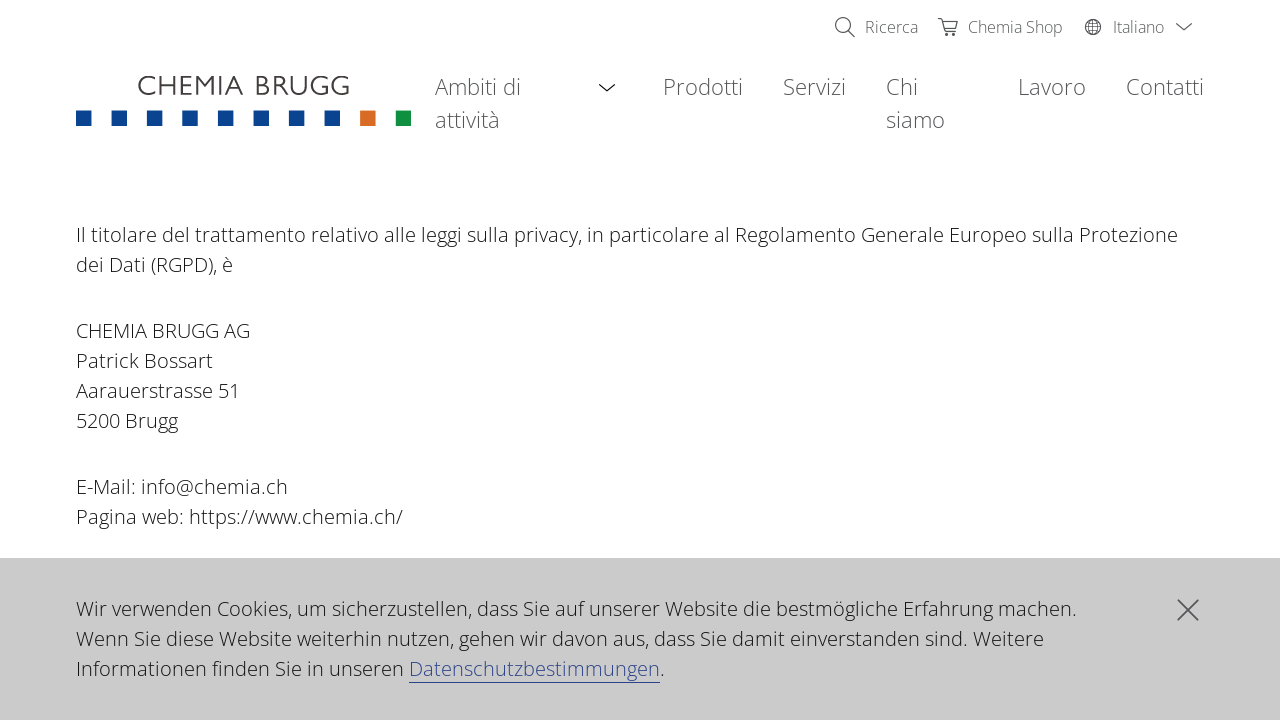

--- FILE ---
content_type: text/html; charset=UTF-8
request_url: https://www.chemia.ch/it/informativa-sulla-privacy/
body_size: 12480
content:


<!doctype html>
<html lang="it-IT"	class="c-page state-h-user--anonymous"
	data-g-name="Page">
<head>
	<meta charset="utf-8">
	<meta name="viewport" content="width=device-width, initial-scale=1, shrink-to-fit=no">
	<title>Informativa sulla privacy &#8211; Chemia Brugg AG</title>

	
<!-- htmllint ignore -->
<link rel="preload" href="https://www.chemia.ch/wp-content/themes/ww-chemia/public/assets/media/font/alata-v9-latin-regular.woff2" as="font" type="font/woff2" crossorigin>
<link rel="preload" href="https://www.chemia.ch/wp-content/themes/ww-chemia/public/assets/media/font/lato-v24-latin-300.woff2" as="font" type="font/woff2" crossorigin>
<link rel="preload" href="https://www.chemia.ch/wp-content/themes/ww-chemia/public/assets/media/font/lato-v24-latin-300italic.woff2" as="font" type="font/woff2" crossorigin>
<link rel="preload" href="https://www.chemia.ch/wp-content/themes/ww-chemia/public/assets/media/font/lato-v24-latin-regular.woff2" as="font" type="font/woff2" crossorigin>
<link rel="preload" href="https://www.chemia.ch/wp-content/themes/ww-chemia/public/assets/media/font/lato-v24-latin-italic.woff2" as="font" type="font/woff2" crossorigin>
<link rel="preload" href="https://www.chemia.ch/wp-content/themes/ww-chemia/public/assets/media/font/open-sans-v36-latin-300.woff2" as="font" type="font/woff2" crossorigin>
<link rel="preload" href="https://www.chemia.ch/wp-content/themes/ww-chemia/public/assets/media/font/open-sans-v36-latin-300italic.woff2" as="font" type="font/woff2" crossorigin>
<link rel="preload" href="https://www.chemia.ch/wp-content/themes/ww-chemia/public/assets/media/font/open-sans-v36-latin-700.woff2" as="font" type="font/woff2" crossorigin>
<link rel="preload" href="https://www.chemia.ch/wp-content/themes/ww-chemia/public/assets/media/font/open-sans-v36-latin-700italic.woff2" as="font" type="font/woff2" crossorigin>


<link rel="preconnect" href="https://googletagmanager.com" /> 
<link rel="dns-prefetch" href="https://googletagmanager.com" /> <!-- htmllint unignore -->

	<!-- Google tag (gtag.js) -->
	<script async src="https://www.googletagmanager.com/gtag/js?id=G-EFW3Y3BZF1"></script>
	<script>
		window.dataLayer = window.dataLayer || [];
		function gtag(){dataLayer.push(arguments);}
		gtag('js', new Date());

		gtag('config', 'G-EFW3Y3BZF1');
	</script>

	<meta name='robots' content='noindex, nofollow' />
<link rel="alternate" hreflang="de" href="https://www.chemia.ch/de/datenschutzerklaerung/" />
<link rel="alternate" hreflang="fr" href="https://www.chemia.ch/fr/declaration-de-confidentialite/" />
<link rel="alternate" hreflang="it" href="https://www.chemia.ch/it/informativa-sulla-privacy/" />
<link rel="alternate" hreflang="en" href="https://www.chemia.ch/en/data-privacy-statement/" />
<link rel="alternate" hreflang="x-default" href="https://www.chemia.ch/de/datenschutzerklaerung/" />
<link rel="alternate" type="application/rss+xml" title="Chemia Brugg AG &raquo; Informativa sulla privacy Feed dei commenti" href="https://www.chemia.ch/it/informativa-sulla-privacy/feed/" />
<style id='wp-img-auto-sizes-contain-inline-css' type='text/css'>
img:is([sizes=auto i],[sizes^="auto," i]){contain-intrinsic-size:3000px 1500px}
/*# sourceURL=wp-img-auto-sizes-contain-inline-css */
</style>
<link rel='stylesheet' id='wpml-menu-item-0-css' href='https://www.chemia.ch/wp-content/plugins/sitepress-multilingual-cms/templates/language-switchers/menu-item/style.min.css?ver=1' type='text/css' media='all' />
<link rel='stylesheet' id='ww-dist-style-css' href='https://www.chemia.ch/wp-content/themes/ww-chemia/public/assets/css/ui.min.css?ver=v2.8.0' type='text/css' media='all' />
<script type="text/javascript" id="wpml-cookie-js-extra">
/* <![CDATA[ */
var wpml_cookies = {"wp-wpml_current_language":{"value":"it","expires":1,"path":"/"}};
var wpml_cookies = {"wp-wpml_current_language":{"value":"it","expires":1,"path":"/"}};
//# sourceURL=wpml-cookie-js-extra
/* ]]> */
</script>
<script type="text/javascript" src="https://www.chemia.ch/wp-content/plugins/sitepress-multilingual-cms/res/js/cookies/language-cookie.js?ver=486900" id="wpml-cookie-js" defer="defer" data-wp-strategy="defer"></script>
<script type="text/javascript" src="https://www.chemia.ch/wp-includes/js/jquery/jquery.min.js?ver=3.7.1" id="jquery-core-js"></script>
<script type="text/javascript" src="https://www.chemia.ch/wp-includes/js/jquery/jquery-migrate.min.js?ver=3.4.1" id="jquery-migrate-js"></script>
<link rel="EditURI" type="application/rsd+xml" title="RSD" href="https://www.chemia.ch/xmlrpc.php?rsd" />

<meta name="generator" content="WPML ver:4.8.6 stt:1,4,3,27;" />

	
	<title>Informativa sulla privacy &#8211; Chemia Brugg AG</title>
	<meta name="description" content="Il titolare del trattamento relativo alle leggi sulla privacy, in particolare al Regolamento Generale Europeo sulla Protezione dei Dati (RGPD), è CHEMIA BRUGG AGPatrick BossartAarauerstrasse 515200 Brugg E-Mail: info@chemia.chPagina web: https://www.chemia.ch/ Nota generaleSulla base dell’articolo 13 della Costituzione federale svizzera e delle disposizioni in materia di leggi sulla privacy della Confederazione (Datenschutzgesetz, DSG), ciascuna persona [&hellip;]">

	<meta name="format-detection" content="telephone=no">

	<meta property="og:title" content="Informativa sulla privacy &#8211; Chemia Brugg AG"/>
	<meta property="og:type" content="website">
	<meta property="og:url" content="https://www.chemia.ch/it/informativa-sulla-privacy/"/>
	<meta property="og:site_name" content="Chemia Brugg AG"/>

	<meta property="og:description" content="Il titolare del trattamento relativo alle leggi sulla privacy, in particolare al Regolamento Generale Europeo sulla Protezione dei Dati (RGPD), è CHEMIA BRUGG AGPatrick BossartAarauerstrasse 515200 Brugg E-Mail: info@chemia.chPagina web: https://www.chemia.ch/ Nota generaleSulla base dell’articolo 13 della Costituzione federale svizzera e delle disposizioni in materia di leggi sulla privacy della Confederazione (Datenschutzgesetz, DSG), ciascuna persona [&hellip;]"/>

	<meta property="twitter:title" content="Informativa sulla privacy &#8211; Chemia Brugg AG"/>
	<meta property="twitter:description" content="Il titolare del trattamento relativo alle leggi sulla privacy, in particolare al Regolamento Generale Europeo sulla Protezione dei Dati (RGPD), è CHEMIA BRUGG AGPatrick BossartAarauerstrasse 515200 Brugg E-Mail: info@chemia.chPagina web: https://www.chemia.ch/ Nota generaleSulla base dell’articolo 13 della Costituzione federale svizzera e delle disposizioni in materia di leggi sulla privacy della Confederazione (Datenschutzgesetz, DSG), ciascuna persona [&hellip;]"/>

	<meta property="og:image" content="https://www.chemia.ch/wp-content/uploads/bis-images/2909/Chemia-Open-Graph-1200x630-f50_50.jpg"/>
	<meta property="twitter:card" content="summary_large_image"/>
	<meta property="twitter:image" content="https://www.chemia.ch/wp-content/uploads/bis-images/2909/Chemia-Open-Graph-1200x630-f50_50.jpg"/>
	
	<link rel="apple-touch-icon" sizes="180x180" href="https://www.chemia.ch/wp-content/themes/ww-chemia/public/assets/img/apple-touch-icon.png?v=2">
	<link rel="icon" type="image/png" sizes="32x32" href="https://www.chemia.ch/wp-content/themes/ww-chemia/public/assets/img/favicon-32x32.png?v=2">
	<link rel="icon" type="image/png" sizes="16x16" href="https://www.chemia.ch/wp-content/themes/ww-chemia/public/assets/img/favicon-16x16.png?v=2">
	<link rel="manifest" href="https://www.chemia.ch/wp-content/themes/ww-chemia/public/assets/img/site.webmanifest?v=3">
	<link rel="mask-icon" href="https://www.chemia.ch/wp-content/themes/ww-chemia/public/assets/img/safari-pinned-tab.svg?v=2" color="#2b4389">
	<link rel="shortcut icon" href="https://www.chemia.ch/wp-content/themes/ww-chemia/public/assets/img/favicon.ico?v=2">
	<meta name="msapplication-TileColor" content="#ffffff">
	<meta name="theme-color" content="#2b4389">
<style id='wp-block-paragraph-inline-css' type='text/css'>
.is-small-text{font-size:.875em}.is-regular-text{font-size:1em}.is-large-text{font-size:2.25em}.is-larger-text{font-size:3em}.has-drop-cap:not(:focus):first-letter{float:left;font-size:8.4em;font-style:normal;font-weight:100;line-height:.68;margin:.05em .1em 0 0;text-transform:uppercase}body.rtl .has-drop-cap:not(:focus):first-letter{float:none;margin-left:.1em}p.has-drop-cap.has-background{overflow:hidden}:root :where(p.has-background){padding:1.25em 2.375em}:where(p.has-text-color:not(.has-link-color)) a{color:inherit}p.has-text-align-left[style*="writing-mode:vertical-lr"],p.has-text-align-right[style*="writing-mode:vertical-rl"]{rotate:180deg}
/*# sourceURL=https://www.chemia.ch/wp-includes/blocks/paragraph/style.min.css */
</style>
<style id='global-styles-inline-css' type='text/css'>
:root{--wp--preset--aspect-ratio--square: 1;--wp--preset--aspect-ratio--4-3: 4/3;--wp--preset--aspect-ratio--3-4: 3/4;--wp--preset--aspect-ratio--3-2: 3/2;--wp--preset--aspect-ratio--2-3: 2/3;--wp--preset--aspect-ratio--16-9: 16/9;--wp--preset--aspect-ratio--9-16: 9/16;--wp--preset--color--black: #000000;--wp--preset--color--cyan-bluish-gray: #abb8c3;--wp--preset--color--white: #ffffff;--wp--preset--color--pale-pink: #f78da7;--wp--preset--color--vivid-red: #cf2e2e;--wp--preset--color--luminous-vivid-orange: #ff6900;--wp--preset--color--luminous-vivid-amber: #fcb900;--wp--preset--color--light-green-cyan: #7bdcb5;--wp--preset--color--vivid-green-cyan: #00d084;--wp--preset--color--pale-cyan-blue: #8ed1fc;--wp--preset--color--vivid-cyan-blue: #0693e3;--wp--preset--color--vivid-purple: #9b51e0;--wp--preset--color--primary-1: #2b4389;--wp--preset--color--primary-2: #d96c24;--wp--preset--color--primary-3: #0f9040;--wp--preset--color--gray-0: #f1f1f1;--wp--preset--color--gray-1: #cbcbcb;--wp--preset--color--gray-2: #8e8e8e;--wp--preset--gradient--vivid-cyan-blue-to-vivid-purple: linear-gradient(135deg,rgb(6,147,227) 0%,rgb(155,81,224) 100%);--wp--preset--gradient--light-green-cyan-to-vivid-green-cyan: linear-gradient(135deg,rgb(122,220,180) 0%,rgb(0,208,130) 100%);--wp--preset--gradient--luminous-vivid-amber-to-luminous-vivid-orange: linear-gradient(135deg,rgb(252,185,0) 0%,rgb(255,105,0) 100%);--wp--preset--gradient--luminous-vivid-orange-to-vivid-red: linear-gradient(135deg,rgb(255,105,0) 0%,rgb(207,46,46) 100%);--wp--preset--gradient--very-light-gray-to-cyan-bluish-gray: linear-gradient(135deg,rgb(238,238,238) 0%,rgb(169,184,195) 100%);--wp--preset--gradient--cool-to-warm-spectrum: linear-gradient(135deg,rgb(74,234,220) 0%,rgb(151,120,209) 20%,rgb(207,42,186) 40%,rgb(238,44,130) 60%,rgb(251,105,98) 80%,rgb(254,248,76) 100%);--wp--preset--gradient--blush-light-purple: linear-gradient(135deg,rgb(255,206,236) 0%,rgb(152,150,240) 100%);--wp--preset--gradient--blush-bordeaux: linear-gradient(135deg,rgb(254,205,165) 0%,rgb(254,45,45) 50%,rgb(107,0,62) 100%);--wp--preset--gradient--luminous-dusk: linear-gradient(135deg,rgb(255,203,112) 0%,rgb(199,81,192) 50%,rgb(65,88,208) 100%);--wp--preset--gradient--pale-ocean: linear-gradient(135deg,rgb(255,245,203) 0%,rgb(182,227,212) 50%,rgb(51,167,181) 100%);--wp--preset--gradient--electric-grass: linear-gradient(135deg,rgb(202,248,128) 0%,rgb(113,206,126) 100%);--wp--preset--gradient--midnight: linear-gradient(135deg,rgb(2,3,129) 0%,rgb(40,116,252) 100%);--wp--preset--font-size--small: 13px;--wp--preset--font-size--medium: 20px;--wp--preset--font-size--large: 36px;--wp--preset--font-size--x-large: 42px;--wp--preset--font-family--system-font: -apple-system,BlinkMacSystemFont,"Segoe UI",Roboto,Oxygen-Sans,Ubuntu,Cantarell,"Helvetica Neue",sans-serif;--wp--preset--spacing--20: 0.44rem;--wp--preset--spacing--30: 0.67rem;--wp--preset--spacing--40: 1rem;--wp--preset--spacing--50: 1.5rem;--wp--preset--spacing--60: 2.25rem;--wp--preset--spacing--70: 3.38rem;--wp--preset--spacing--80: 5.06rem;--wp--preset--shadow--natural: 6px 6px 9px rgba(0, 0, 0, 0.2);--wp--preset--shadow--deep: 12px 12px 50px rgba(0, 0, 0, 0.4);--wp--preset--shadow--sharp: 6px 6px 0px rgba(0, 0, 0, 0.2);--wp--preset--shadow--outlined: 6px 6px 0px -3px rgb(255, 255, 255), 6px 6px rgb(0, 0, 0);--wp--preset--shadow--crisp: 6px 6px 0px rgb(0, 0, 0);--wp--custom--typography--font-size--h-1: var(--ww-editor-font-size-h1);--wp--custom--typography--font-size--h-2: var(--ww-editor-font-size-h2);--wp--custom--typography--font-size--h-3: var(--ww-editor-font-size-h3);--wp--custom--typography--font-size--h-4: var(--ww-editor-font-size-h4);--wp--custom--typography--font-size--h-5: var(--ww-editor-font-size-h5);--wp--custom--typography--font-size--h-6: var(--ww-editor-font-size-h6);--wp--custom--typography--font-size--text: var(--ww-editor-font-size-text);--wp--custom--typography--line-height--h-1: 1.5;--wp--custom--typography--line-height--h-2: 1.5;--wp--custom--typography--line-height--h-3: 1.5;--wp--custom--typography--line-height--h-4: 1.5;--wp--custom--typography--line-height--h-5: 1.5;--wp--custom--typography--line-height--h-6: 1.5;--wp--custom--typography--line-height--text: 1.5;--wp--custom--typography--font-family--heading: var(--ww-editor-font-family-heading);--wp--custom--typography--font-family--text: var(--ww-editor-font-family-text);--wp--custom--color--text: var(--ww-editor-font-color);--wp--custom--color--link: var(--ww-editor-link-color);--wp--custom--color--background: var(--ww-editor-background-color);}:root { --wp--style--global--content-size: 1200px;--wp--style--global--wide-size: 1600px; }:where(body) { margin: 0; }.wp-site-blocks > .alignleft { float: left; margin-right: 2em; }.wp-site-blocks > .alignright { float: right; margin-left: 2em; }.wp-site-blocks > .aligncenter { justify-content: center; margin-left: auto; margin-right: auto; }:where(.is-layout-flex){gap: 0.5em;}:where(.is-layout-grid){gap: 0.5em;}.is-layout-flow > .alignleft{float: left;margin-inline-start: 0;margin-inline-end: 2em;}.is-layout-flow > .alignright{float: right;margin-inline-start: 2em;margin-inline-end: 0;}.is-layout-flow > .aligncenter{margin-left: auto !important;margin-right: auto !important;}.is-layout-constrained > .alignleft{float: left;margin-inline-start: 0;margin-inline-end: 2em;}.is-layout-constrained > .alignright{float: right;margin-inline-start: 2em;margin-inline-end: 0;}.is-layout-constrained > .aligncenter{margin-left: auto !important;margin-right: auto !important;}.is-layout-constrained > :where(:not(.alignleft):not(.alignright):not(.alignfull)){max-width: var(--wp--style--global--content-size);margin-left: auto !important;margin-right: auto !important;}.is-layout-constrained > .alignwide{max-width: var(--wp--style--global--wide-size);}body .is-layout-flex{display: flex;}.is-layout-flex{flex-wrap: wrap;align-items: center;}.is-layout-flex > :is(*, div){margin: 0;}body .is-layout-grid{display: grid;}.is-layout-grid > :is(*, div){margin: 0;}body{font-family: var(--wp--custom--typography--font-family--text);font-size: var(--wp--custom--typography--font-size--text);line-height: var(--wp--custom--typography--line-height--text);padding-top: 0px;padding-right: 0px;padding-bottom: 0px;padding-left: 0px;}a:where(:not(.wp-element-button)){color: var(--wp--custom--color--link);text-decoration: underline;}h1{background-color: var(--wp--custom--color--background);color: var(--wp--custom--color--text);font-family: var(--wp--custom--typography--font-family--heading);font-size: var(--wp--custom--typography--font-size--h-1);font-weight: 300;line-height: var(--wp--custom--typography--line-height--h-1);}h2{background-color: var(--wp--custom--color--background);color: var(--wp--custom--color--text);font-family: var(--wp--custom--typography--font-family--heading);font-size: var(--wp--custom--typography--font-size--h-2);font-weight: 300;line-height: var(--wp--custom--typography--line-height--h-2);}h3{background-color: var(--wp--custom--color--background);color: var(--wp--custom--color--text);font-family: var(--wp--custom--typography--font-family--heading);font-size: var(--wp--custom--typography--font-size--h-3);font-weight: 300;line-height: var(--wp--custom--typography--line-height--h-3);}h4{font-family: var(--wp--custom--typography--font-family--heading);font-size: var(--wp--custom--typography--font-size--h-4);font-weight: 300;line-height: var(--wp--custom--typography--line-height--h-4);}h5{background-color: var(--wp--custom--color--background);color: var(--wp--custom--color--text);font-family: var(--wp--custom--typography--font-family--heading);font-size: var(--wp--custom--typography--font-size--h-5);font-weight: 300;line-height: var(--wp--custom--typography--line-height--h-5);}h6{background-color: var(--wp--custom--color--background);color: var(--wp--custom--color--text);font-family: var(--wp--custom--typography--font-family--heading);font-size: var(--wp--custom--typography--font-size--h-6);font-weight: 300;line-height: var(--wp--custom--typography--line-height--h-6);}:root :where(.wp-element-button, .wp-block-button__link){background-color: #32373c;border-width: 0;color: #fff;font-family: inherit;font-size: inherit;font-style: inherit;font-weight: inherit;letter-spacing: inherit;line-height: inherit;padding-top: calc(0.667em + 2px);padding-right: calc(1.333em + 2px);padding-bottom: calc(0.667em + 2px);padding-left: calc(1.333em + 2px);text-decoration: none;text-transform: inherit;}.has-black-color{color: var(--wp--preset--color--black) !important;}.has-cyan-bluish-gray-color{color: var(--wp--preset--color--cyan-bluish-gray) !important;}.has-white-color{color: var(--wp--preset--color--white) !important;}.has-pale-pink-color{color: var(--wp--preset--color--pale-pink) !important;}.has-vivid-red-color{color: var(--wp--preset--color--vivid-red) !important;}.has-luminous-vivid-orange-color{color: var(--wp--preset--color--luminous-vivid-orange) !important;}.has-luminous-vivid-amber-color{color: var(--wp--preset--color--luminous-vivid-amber) !important;}.has-light-green-cyan-color{color: var(--wp--preset--color--light-green-cyan) !important;}.has-vivid-green-cyan-color{color: var(--wp--preset--color--vivid-green-cyan) !important;}.has-pale-cyan-blue-color{color: var(--wp--preset--color--pale-cyan-blue) !important;}.has-vivid-cyan-blue-color{color: var(--wp--preset--color--vivid-cyan-blue) !important;}.has-vivid-purple-color{color: var(--wp--preset--color--vivid-purple) !important;}.has-primary-1-color{color: var(--wp--preset--color--primary-1) !important;}.has-primary-2-color{color: var(--wp--preset--color--primary-2) !important;}.has-primary-3-color{color: var(--wp--preset--color--primary-3) !important;}.has-gray-0-color{color: var(--wp--preset--color--gray-0) !important;}.has-gray-1-color{color: var(--wp--preset--color--gray-1) !important;}.has-gray-2-color{color: var(--wp--preset--color--gray-2) !important;}.has-black-background-color{background-color: var(--wp--preset--color--black) !important;}.has-cyan-bluish-gray-background-color{background-color: var(--wp--preset--color--cyan-bluish-gray) !important;}.has-white-background-color{background-color: var(--wp--preset--color--white) !important;}.has-pale-pink-background-color{background-color: var(--wp--preset--color--pale-pink) !important;}.has-vivid-red-background-color{background-color: var(--wp--preset--color--vivid-red) !important;}.has-luminous-vivid-orange-background-color{background-color: var(--wp--preset--color--luminous-vivid-orange) !important;}.has-luminous-vivid-amber-background-color{background-color: var(--wp--preset--color--luminous-vivid-amber) !important;}.has-light-green-cyan-background-color{background-color: var(--wp--preset--color--light-green-cyan) !important;}.has-vivid-green-cyan-background-color{background-color: var(--wp--preset--color--vivid-green-cyan) !important;}.has-pale-cyan-blue-background-color{background-color: var(--wp--preset--color--pale-cyan-blue) !important;}.has-vivid-cyan-blue-background-color{background-color: var(--wp--preset--color--vivid-cyan-blue) !important;}.has-vivid-purple-background-color{background-color: var(--wp--preset--color--vivid-purple) !important;}.has-primary-1-background-color{background-color: var(--wp--preset--color--primary-1) !important;}.has-primary-2-background-color{background-color: var(--wp--preset--color--primary-2) !important;}.has-primary-3-background-color{background-color: var(--wp--preset--color--primary-3) !important;}.has-gray-0-background-color{background-color: var(--wp--preset--color--gray-0) !important;}.has-gray-1-background-color{background-color: var(--wp--preset--color--gray-1) !important;}.has-gray-2-background-color{background-color: var(--wp--preset--color--gray-2) !important;}.has-black-border-color{border-color: var(--wp--preset--color--black) !important;}.has-cyan-bluish-gray-border-color{border-color: var(--wp--preset--color--cyan-bluish-gray) !important;}.has-white-border-color{border-color: var(--wp--preset--color--white) !important;}.has-pale-pink-border-color{border-color: var(--wp--preset--color--pale-pink) !important;}.has-vivid-red-border-color{border-color: var(--wp--preset--color--vivid-red) !important;}.has-luminous-vivid-orange-border-color{border-color: var(--wp--preset--color--luminous-vivid-orange) !important;}.has-luminous-vivid-amber-border-color{border-color: var(--wp--preset--color--luminous-vivid-amber) !important;}.has-light-green-cyan-border-color{border-color: var(--wp--preset--color--light-green-cyan) !important;}.has-vivid-green-cyan-border-color{border-color: var(--wp--preset--color--vivid-green-cyan) !important;}.has-pale-cyan-blue-border-color{border-color: var(--wp--preset--color--pale-cyan-blue) !important;}.has-vivid-cyan-blue-border-color{border-color: var(--wp--preset--color--vivid-cyan-blue) !important;}.has-vivid-purple-border-color{border-color: var(--wp--preset--color--vivid-purple) !important;}.has-primary-1-border-color{border-color: var(--wp--preset--color--primary-1) !important;}.has-primary-2-border-color{border-color: var(--wp--preset--color--primary-2) !important;}.has-primary-3-border-color{border-color: var(--wp--preset--color--primary-3) !important;}.has-gray-0-border-color{border-color: var(--wp--preset--color--gray-0) !important;}.has-gray-1-border-color{border-color: var(--wp--preset--color--gray-1) !important;}.has-gray-2-border-color{border-color: var(--wp--preset--color--gray-2) !important;}.has-vivid-cyan-blue-to-vivid-purple-gradient-background{background: var(--wp--preset--gradient--vivid-cyan-blue-to-vivid-purple) !important;}.has-light-green-cyan-to-vivid-green-cyan-gradient-background{background: var(--wp--preset--gradient--light-green-cyan-to-vivid-green-cyan) !important;}.has-luminous-vivid-amber-to-luminous-vivid-orange-gradient-background{background: var(--wp--preset--gradient--luminous-vivid-amber-to-luminous-vivid-orange) !important;}.has-luminous-vivid-orange-to-vivid-red-gradient-background{background: var(--wp--preset--gradient--luminous-vivid-orange-to-vivid-red) !important;}.has-very-light-gray-to-cyan-bluish-gray-gradient-background{background: var(--wp--preset--gradient--very-light-gray-to-cyan-bluish-gray) !important;}.has-cool-to-warm-spectrum-gradient-background{background: var(--wp--preset--gradient--cool-to-warm-spectrum) !important;}.has-blush-light-purple-gradient-background{background: var(--wp--preset--gradient--blush-light-purple) !important;}.has-blush-bordeaux-gradient-background{background: var(--wp--preset--gradient--blush-bordeaux) !important;}.has-luminous-dusk-gradient-background{background: var(--wp--preset--gradient--luminous-dusk) !important;}.has-pale-ocean-gradient-background{background: var(--wp--preset--gradient--pale-ocean) !important;}.has-electric-grass-gradient-background{background: var(--wp--preset--gradient--electric-grass) !important;}.has-midnight-gradient-background{background: var(--wp--preset--gradient--midnight) !important;}.has-small-font-size{font-size: var(--wp--preset--font-size--small) !important;}.has-medium-font-size{font-size: var(--wp--preset--font-size--medium) !important;}.has-large-font-size{font-size: var(--wp--preset--font-size--large) !important;}.has-x-large-font-size{font-size: var(--wp--preset--font-size--x-large) !important;}.has-system-font-font-family{font-family: var(--wp--preset--font-family--system-font) !important;}
:root :where(p){background-color: var(--wp--custom--color--background);color: var(--wp--custom--color--text);}
/*# sourceURL=global-styles-inline-css */
</style>
</head>

<body class="wp-singular page-template-default page page-id-4518 wp-theme-ww-chemia">
<header class="o-header js-o-header" data-g-name="Header">
	<div class="m-nav-a11y" tabindex="0">
	<p class="m-nav-a11y__title" role="heading" aria-level="1">Salta link navigazione</p>
	<nav role="navigation">
		<ol>
			<li class="m-nav-a11y__item">
				<a class="m-nav-a11y__link" href="#a11y-nav-main">Vai alla Navigazione principale</a>
			</li>
			<li class="m-nav-a11y__item">
				<a class="m-nav-a11y__link" href="#a11y-main">Vai al Contenuto della pagina</a>
			</li>
			<li class="m-nav-a11y__item">
				<a class="m-nav-a11y__link" href="#a11y-footer">Vai al Piè di pagina</a>
			</li>
		</ol>
	</nav>
</div>
	<div class="o-header__sticky">
		<p class="o-header__a11y-title" role="heading" aria-level="1">Intestazione</p>
		<div class="container">
			<div class="o-header__inner">
				<div class="o-header__logo">
					<p class="o-header__a11y-title" role="heading" aria-level="2">Logo</p>
					<div class="a-logo" data-g-name="Logo">
	<a class="a-logo__link" href="https://www.chemia.ch/it/">
		<span class="a-logo__wrapper">
			<span class="a-logo__link-text">Logo Chemia</span>
			<img class="a-logo__img-small js-a-logo__image"
				 src="https://www.chemia.ch/wp-content/themes/ww-chemia/public/assets/img/logo-small.svg?v=2"
				 alt="Logo ww-chemia"
				 width="66"
				 height="30"
				 loading="eager"
			/>
			<img class="a-logo__img-large js-a-logo__image"
				 src="https://www.chemia.ch/wp-content/themes/ww-chemia/public/assets/img/logo-large.svg?v=2"
				 alt="Logo ww-chemia"
				 width="87"
				 height="50"
				 loading="eager"
			/>
		</span>
	</a>
</div>
				</div>

				<div class="o-header__nav-main js-o-header__nav-main">
					<p class="o-header__a11y-title" role="heading" aria-level="2">Navigazione principale</p>
					<div class="m-nav-main js-m-nav-main" data-g-name="NavMain">
	<div class="m-nav-main__wrapper"><ul id="menu-hauptnavigation-it" class="menu"><li id="menu-item-4787" class="menu-item menu-item-type-custom menu-item-object-custom menu-item-has-children menu-item-4787"><a href="#">Ambiti di attività</a>
<ul class="sub-menu">
	<li id="menu-item-4869" class="menu-item menu-item-type-post_type menu-item-object-business_area menu-item-4869"><a href="https://www.chemia.ch/it/ambiti-di-attivita/piscine-pubbliche/">Piscine pubbliche</a></li>
	<li id="menu-item-4868" class="menu-item menu-item-type-post_type menu-item-object-business_area menu-item-4868"><a href="https://www.chemia.ch/it/ambiti-di-attivita/piscine-private/">Piscine private</a></li>
	<li id="menu-item-4870" class="menu-item menu-item-type-post_type menu-item-object-business_area menu-item-4870"><a href="https://www.chemia.ch/it/ambiti-di-attivita/igiene/">Igiene</a></li>
	<li id="menu-item-4867" class="menu-item menu-item-type-post_type menu-item-object-business_area menu-item-4867"><a href="https://www.chemia.ch/it/ambiti-di-attivita/depurazione-dellacqua/">Depurazione dell’acqua</a></li>
	<li id="menu-item-4828" class="menu-item menu-item-type-post_type menu-item-object-business_area menu-item-4828"><a href="https://www.chemia.ch/it/ambiti-di-attivita/industria/">Industria</a></li>
</ul>
</li>
<li id="menu-item-4772" class="menu-item menu-item-type-post_type menu-item-object-page menu-item-4772"><a href="https://www.chemia.ch/it/prodotti/">Prodotti</a></li>
<li id="menu-item-4778" class="menu-item menu-item-type-post_type menu-item-object-page menu-item-4778"><a href="https://www.chemia.ch/it/services/">Servizi</a></li>
<li id="menu-item-4780" class="menu-item menu-item-type-post_type menu-item-object-page menu-item-4780"><a href="https://www.chemia.ch/it/chi-siamo/">Chi siamo</a></li>
<li id="menu-item-4788" class="menu-item menu-item-type-post_type menu-item-object-page menu-item-4788"><a href="https://www.chemia.ch/it/jobs/">Lavoro</a></li>
<li id="menu-item-4789" class="menu-item menu-item-type-post_type menu-item-object-page menu-item-4789"><a href="https://www.chemia.ch/it/contatti/">Contatti</a></li>
</ul></div></div>

					<button class="o-header__button-menu js-header__button-menu" data-overlay-id="menu">
						<span class="o-header__button-menu-icon">
							<svg class="a-icon" xmlns="http://www.w3.org/2000/svg">
	<use xmlns:xlink="http://www.w3.org/1999/xlink" xlink:href="https://www.chemia.ch/wp-content/themes/ww-chemia/public/assets/svg/icons.svg?v=v2.8.0#menu"></use>
</svg>
						</span>
						<span class="o-header__button-menu-text">
							Menù						</span>
					</button>
				</div>

				<div class="o-header__nav-meta">
					<div class="m-nav-meta" data-g-name="NavMeta">
	<div class="m-nav-meta__menu-container"><ul id="menu-metanavigation-it" class="menu"><li id="menu-item-4874" class="menu-item menu-item-type-custom menu-item-object-custom menu-item-4874"><a href="#overlay-id--search"><span>Ricerca</span></a></li>
<li id="menu-item-4875" class="menu-item menu-item-type-custom menu-item-object-custom menu-item-4875"><a href="https://shop.chemia.ch/"><span>Chemia Shop</span></a></li>
<li id="menu-item-wpml-ls-14-it" class="menu-item wpml-ls-slot-14 wpml-ls-item wpml-ls-item-it wpml-ls-current-language wpml-ls-menu-item menu-item-type-wpml_ls_menu_item menu-item-object-wpml_ls_menu_item menu-item-has-children menu-item-wpml-ls-14-it"><a rel="privacy-policy" href="https://www.chemia.ch/it/informativa-sulla-privacy/" role="menuitem"><span><span class="wpml-ls-display">Italiano</span></span></a>
<ul class="sub-menu">
	<li id="menu-item-wpml-ls-14-de" class="menu-item wpml-ls-slot-14 wpml-ls-item wpml-ls-item-de wpml-ls-menu-item wpml-ls-first-item menu-item-type-wpml_ls_menu_item menu-item-object-wpml_ls_menu_item menu-item-wpml-ls-14-de"><a href="https://www.chemia.ch/de/datenschutzerklaerung/" title="Passa a Deutsch" aria-label="Passa a Deutsch" role="menuitem"><span><span class="wpml-ls-display">Deutsch</span></span></a></li>
	<li id="menu-item-wpml-ls-14-fr" class="menu-item wpml-ls-slot-14 wpml-ls-item wpml-ls-item-fr wpml-ls-menu-item menu-item-type-wpml_ls_menu_item menu-item-object-wpml_ls_menu_item menu-item-wpml-ls-14-fr"><a href="https://www.chemia.ch/fr/declaration-de-confidentialite/" title="Passa a Français" aria-label="Passa a Français" role="menuitem"><span><span class="wpml-ls-display">Français</span></span></a></li>
	<li id="menu-item-wpml-ls-14-en" class="menu-item wpml-ls-slot-14 wpml-ls-item wpml-ls-item-en wpml-ls-menu-item wpml-ls-last-item menu-item-type-wpml_ls_menu_item menu-item-object-wpml_ls_menu_item menu-item-wpml-ls-14-en"><a href="https://www.chemia.ch/en/data-privacy-statement/" title="Passa a English" aria-label="Passa a English" role="menuitem"><span><span class="wpml-ls-display">English</span></span></a></li>
</ul>
</li>
</ul></div></div>
				</div>
			</div>
		</div>
	</div>

	<section data-g-name="Overlay" data-overlay-id="search" data-initial-focus="wpforms-field-large" class="o-overlay js-o-overlay o-overlay--search">
	<div class="o-overlay__vertical-alignment">
		<div class="o-overlay__horizontal-alignment">
			<div class="o-overlay__wrapper js-o-overlay__wrapper">
				<div class="container">
					<div class="o-overlay__header">
						<button class="o-overlay__close js-o-overlay__close">
							<span class="o-overlay__close-text">
								Chiudi							</span>
							<span class="o-overlay__close-icon">
								<svg class="a-icon" xmlns="http://www.w3.org/2000/svg">
	<use xmlns:xlink="http://www.w3.org/1999/xlink" xlink:href="https://www.chemia.ch/wp-content/themes/ww-chemia/public/assets/svg/icons.svg?v=v2.8.0#close"></use>
</svg>
							</span>
						</button>
					</div>
				</div>
				<div class="o-overlay__content">
					<div class="container">
						<div class="o-overlay-content">
							

<div class="o-form o-form--search o-form--wp-forms" data-g-name="Form">
	<form role="search" method="get" class="wpforms-form" action="https://www.chemia.ch/it/" novalidate autocomplete="off">
		<div class="wpforms-field wpforms-field-text">
			<label class="wpforms-field-label" for="wpforms-search-search-form-1">Termine di ricerca</label>
			<input
				type="search"
				id="wpforms-search-search-form-1"
				class="wpforms-field-large wpforms-valid"
				name="s"
				value=""
				placeholder="Cerca..."
			>
		</div>

		<button type="submit"
				class="o-form__button-submit"
				title="Ricerca"
		>
			<span class="o-form__button-submit-icon">
				<svg class="a-icon" xmlns="http://www.w3.org/2000/svg">
	<use xmlns:xlink="http://www.w3.org/1999/xlink" xlink:href="https://www.chemia.ch/wp-content/themes/ww-chemia/public/assets/svg/icons.svg?v=v2.8.0#search"></use>
</svg>
			</span>
			<span class="o-form__button-submit-text">Ricerca</span>
		</button>
	</form>
</div>
						</div>
					</div>
				</div>
			</div>
		</div>
	</div>
</section>

	<section data-g-name="Overlay" data-overlay-id="menu" class="o-overlay js-o-overlay">
	<div class="o-overlay__vertical-alignment">
		<div class="o-overlay__horizontal-alignment">
			<div class="o-overlay__wrapper js-o-overlay__wrapper">
				<div class="container">
					<div class="o-overlay__header">
													<div class="o-overlay__title">
								<h2 class="a-heading a-heading--type-h3 a-heading--color-1">
	Menù</h2>
							</div>
												<button class="o-overlay__close js-o-overlay__close">
							<span class="o-overlay__close-text">
								Chiudi							</span>
							<span class="o-overlay__close-icon">
								<svg class="a-icon" xmlns="http://www.w3.org/2000/svg">
	<use xmlns:xlink="http://www.w3.org/1999/xlink" xlink:href="https://www.chemia.ch/wp-content/themes/ww-chemia/public/assets/svg/icons.svg?v=v2.8.0#close"></use>
</svg>
							</span>
						</button>
					</div>
				</div>
				<div class="o-overlay__content">
					<div class="container">
						<div class="o-overlay-content">
							<div class="js-o-overlay-content__outlet"></div>
						</div>
					</div>
				</div>
			</div>
		</div>
	</div>
</section>
</header>




<main class="o-template o-template--content">
			<div class="o-content">
			
			<div class="cms-component cms-text--paragraph" data-block-name="text"><div class="container"><div class="a-text">
<p>Il titolare del trattamento relativo alle leggi sulla privacy, in particolare al Regolamento Generale Europeo sulla Protezione dei Dati (RGPD), è</p>
</div></div></div>

<div class="cms-component cms-text--paragraph" data-block-name="text"><div class="container"><div class="a-text">
<p>CHEMIA BRUGG AG<br>Patrick Bossart<br>Aarauerstrasse 51<br>5200 Brugg</p>
</div></div></div>

<div class="cms-component cms-text--paragraph" data-block-name="text"><div class="container"><div class="a-text">
<p>E-Mail: info@chemia.ch<br>Pagina web: https://www.chemia.ch/</p>
</div></div></div>

<div class="cms-component cms-text--paragraph" data-block-name="text"><div class="container"><div class="a-text">
<p><strong>Nota generale</strong><br>Sulla base dell’articolo 13 della Costituzione federale svizzera e delle disposizioni in materia di leggi sulla privacy della Confederazione (<em>Datenschutzgesetz</em>, <em>DSG</em>), ciascuna persona ha diritto alla protezione della sfera privata e alla protezione dall’uso improprio dei dati personali. I gestori delle presenti pagine hanno a cuore la protezione dei vostri dati personali. Trattiamo i vostri dati personali in maniera confidenziale e in conformità alle disposizioni legislative sulla privacy e all’informativa sulla privacy. In collaborazione coi nostri hosting-provider ci impegniamo a proteggere le banche dati nel modo migliore possibile da accessi esterni, perdite, usi impropri o falsificazioni. Vi ricordiamo che la trasmissione dei dati via Internet (ad es. con la comunicazione via email) può comportare violazioni della sicurezza. Non è possibile garantire una protezione integrale dei dati dall’accesso da parte di terzi.</p>
</div></div></div>

<div class="cms-component cms-text--paragraph" data-block-name="text"><div class="container"><div class="a-text">
<p>Continuando ad usare la presente pagina web vi dichiarate d’accordo con la raccolta, l’elaborazione e l’utilizzo dei dati secondo la seguente descrizione. La pagina web può essere inizialmente utilizzata senza registrazione. A tal fine vengono memorizzati sul server dati come, ad esempio, pagine visitate o nome dei dati ricercati, data e ora per fini statistici, senza che tali dati possano essere direttamente collegati al loro possessore. Dati personali, in particolare nome, indirizzo o indirizzo email vengono raccolti, nei limiti del possibile, su base volontaria. Senza il vostro espresso consenso, non si procede ad alcun inoltro dei dati a terzi.</p>
</div></div></div>

<div class="cms-component cms-text--paragraph" data-block-name="text"><div class="container"><div class="a-text">
<p><strong>Informativa sulla privacy relativa alla codifica SSL</strong><br>La presente pagina web utilizza una codifica SSL per motivi di sicurezza e per proteggere la trasmissione di contenuti confidenziali, come ad esempio le richieste che inviate a noi in qualità di gestori della pagina. Potete riconoscere una connessione codificata dal fatto che la banda degli indirizzi del browser passa da “http://” a “https://” e dal simbolo del lucchetto sulla riga del browser. Quando la codifica SSL è attiva, i dati che ci trasmettete non possono essere consultati da terzi.</p>
</div></div></div>

<div class="cms-component cms-text--paragraph" data-block-name="text"><div class="container"><div class="a-text">
<p><strong>Informativa sulla privacy relativa al modulo di contatto</strong><br>Quando ci trasmettete richieste tramite il modulo di contatto, i dati inseriti nel modulo, inclusi i dati di contatto da voi ivi indicati, vengono da noi memorizzati al fine di elaborare la richiesta e le eventuali domande ad essa connesse. Tali dati non vengono da noi inoltrati senza vostro previo consenso.</p>
</div></div></div>

<div class="cms-component cms-text--paragraph" data-block-name="text"><div class="container"><div class="a-text">
<p><strong>Informativa sulla privacy relativa ai dati della newsletter</strong><br>Nel caso in cui vogliate ricevere la newsletter offerta dalla presente pagina web, abbiamo necessità di un vostro indirizzo email e di informazioni che ci permettano di verificare che l’indirizzo email inserito vi appartenga e che siate d’accordo con l’invio della newsletter. Non vengono raccolti altri dati. Utilizziamo tali dati esclusivamente per l’invio delle informazioni richieste e non li inoltriamo a terzi. Potrete negare in qualsiasi momento il vostro consenso al salvataggio dei dati e dell’indirizzo email e al loro utilizzo per l’invio della newsletter, ad esempio tramite il link di “cancellazione” presente nella newsletter.</p>
</div></div></div>

<div class="cms-component cms-text--paragraph" data-block-name="text"><div class="container"><div class="a-text">
<p><strong>Informativa sulla privacy relativa a Google Analytics</strong><br>La presente pagina web utilizza Google Analytics, un servizio di analisi web di proprietà di Google Inc., 1600 Amphitheatre Parkway, Mountain View, CA 94043, USA. Per disattivare Google Analytics, Google ha messo a disposizione un plug-in per browser scaricabile al link <a rel="noreferrer noopener" href="https://tools.google.com/dlpage/gaoptout?hl=it" target="_blank">https://tools.google.com/dlpage/gaoptout?hl=it</a><a rel="noreferrer noopener" href="https://tools.google.com/dlpage/gaoptout?hl=it" data-type="URL" data-id="https://tools.google.com/dlpage/gaoptout?hl=it" target="_blank">https://tools.google.com/dlpage/gaoptout?hl=it</a>. Google Analytics fa uso di cookies. Si tratta di file di testo di piccole dimensioni che permettono di memorizzare sul terminale dell’utente informazioni specifiche, relative all’utente. Esse permettono a Google di analizzare l’utilizzo dell’offerta della nostra pagina web. Le informazioni registrate tramite i cookies riguardo l’utilizzo delle nostre pagine (incluso il vostro indirizzo IP) vengono normalmente trasmesse e memorizzate in un server di Google negli USA. Vi informiamo, inoltre, che sulla presente pagina web, Google Analytics è stato ampliato col codice “gat._anonymizeIp();” al fine di garantire una raccolta anonimizzata degli indirizzi IP (cosiddetto IP-masking). Nel caso in cui l’anonimizzazione sia attiva, Google abbrevia gli indirizzi IP all’interno degli stati membri dell’Unione Europea o in altri stati cofirmatari dell’accordo relativo alla Comunità Economica Europea, impedendo così di avere accesso all’identità dei loro possessori. Solo in casi eccezionali viene trasmesso l’intero indirizzo IP ad un server di Google negli USA e qui abbreviato. Google rispetta le disposizioni sulla privacy previste dall’accordo “Privacy Shield” ed è registrato al programma “Privacy Shield” del ministero del commercio degli Stati Uniti e utilizza le informazioni raccolte al fine di valutare l’utilizzo delle nostre pagine web, redigere per nostro conto verbali su tale utilizzo ed eseguire per noi altri servizi ad esso relativi. Per maggiori informazioni, potete consultare il sito <a rel="noreferrer noopener" href="https://www.google.com/intl/de/analytics/privacyoverview.html" data-type="URL" data-id="https://www.google.com/intl/de/analytics/privacyoverview.html" target="_blank">https://www.google.com/intl/de/analytics/privacyoverview.html</a>.</p>
</div></div></div>

<div class="cms-component cms-text--paragraph" data-block-name="text"><div class="container"><div class="a-text">
<p><strong>Informativa sulla privacy relativa all’utilizzo di Google Web Fonts</strong><br>La presente pagina web utilizza i cosiddetti Web Fonts messi a disposizione da Google, al fine di garantire una forma unitaria dei caratteri tipografici. Richiamando una pagina, il vostro browser scarica i Web Fonts necessari nella cache del vostro browser, al fine di mostrare testi e caratteri tipografici nel modo corretto. Nel caso in cui il vostro browser non supporti i Web Fonts, il vostro computer utilizzerà un carattere tipografico standard. Per ulteriori informazioni sui Google Web Fonts, potete consultare il sito <a rel="noreferrer noopener" href="https://developers.google.com/fonts/faq" target="_blank">https://developers.google.com/fonts/faq</a> e l&#8217;informativa sulla privacy di Google: <a rel="noreferrer noopener" href="https://www.google.com/policies/privacy/" target="_blank">https://www.google.com/policies/privacy/</a></p>
</div></div></div>

<div class="cms-component cms-text--paragraph" data-block-name="text"><div class="container"><div class="a-text">
<p><strong>L&#8217;analisi del comportamento degli utenti</strong><br>Le offerte internet di www.chemia.ch sono utili per l&#8217;analisi del comportamento degli utenti e l&#8217;identificazione dell&#8217;indirizzo IP delle aziende a fini di marketing. L&#8217;utilizzo di questo servizio fa in modo che i dati relativi al comportamento dell&#8217;utente (ad es. indirizzo IP, momento dell&#8217;accesso, richiesta del browser ecc.) vengano trasmessi direttamente ai server del provider di servizi incaricato e messi a disposizione per l&#8217;utilizzo esclusivo da parte di di www.chemia.ch. I dati raccolti sono trattati in maniera strettamente confidenziale e non sono né venduti né inoltrati a terzi. Se non desiderate in futuro alcuna identificazione, vi chiediamo gentilmente di inviare un&#8217;e-mail a optout@permagroup.ch.</p>
</div></div></div>

<div class="cms-component cms-text--paragraph" data-block-name="text"><div class="container"><div class="a-text">
<p><strong>Elaborazione degli ordini sullo shop online tramite account cliente</strong><br>Elaboriamo i dati dei nostri clienti in conformità con le disposizioni legislative sulla privacy della Confederazione (<em>Datenschutzgesetz</em>, <em>DSG</em>) e con il RGPD/EU nell’ambito delle procedure d’ordine all’interno del nostro shop online, al fine di permettervi la scelta e l’ordine dei prodotti e dei servizi desiderati, nonché il loro pagamento, la loro spedizione e la loro esecuzione. I dati elaborati includono dati anagrafici (dati di inventario), dati di comunicazione, dati di contratto, dati di pagamento; le persone interessate dall’elaborazione dei dati sono i nostri clienti, gli interessati e altri partner commerciali. L’elaborazione avviene ai fini dell’esecuzione delle prestazioni contrattuali nell’ambito dell’impresa dello shop online, del conteggio di bilancio, della spedizione e dell’assistenza clienti. A tal fine creiamo session cookies, ad es. per la memorizzazione del contenuto del carrello, e cookies permanenti, ad es. per la memorizzazione dello status di login. L’elaborazione avviene sulla base dell’art. 6 c. 1 lett. b (esecuzione procedure d’ordine) e c (archiviazione necessaria per legge) del RGPD. A tal fine, sono necessari i dati per la giustificazione e la realizzazione del contratto. I dati vengono rivelati a terzi solo nell’ambito della spedizione, del pagamento o dei permessi e degli obblighi legislativi. I dati vengono elaborati in Paesi terzi solo nel caso in cui ciò si renda necessario per l’esecuzione del contratto (ad es. su richiesta del cliente per la spedizione o il pagamento). Se lo desiderano, gli utenti possono aprire un account utente da cui consultare il dettaglio dei loro ordini. Al momento della registrazione, vengono comunicati all’utente i dati obbligatori necessari. Gli account utente non sono pubblici e non possono essere indicizzati da motori di ricerca come ad es. Google. Nel momento in cui un utente cancella il suo account utente, i dati relativi al suo account utente vengono eliminati, salvo i casi in cui la loro conservazione sia necessaria per ragioni commerciali o di diritto tributario, in conformità all’art. 6 c. 1 lett. c del RGPD. I dati dell’account utente restano memorizzati fino alla loro eliminazione con successiva archiviazione in caso di obbligo legislativo. È responsabilità degli utenti tenere al sicuro i propri dati in caso di avvenuta cancellazione prima della scadenza del contratto. Nell’ambito della registrazione e delle rinnovate iscrizioni, nonché della richiesta dei nostri servizi online, memorizziamo l’indirizzo IP e l’ora dell’eventuale contatto con l’utente. La memorizzazione ha luogo sulla base dei legittimi interessi tanto nostri quanto degli utenti nell’ambito della protezione da uso improprio e da altri utilizzi non autorizzati. In linea di massima, tali dati non vengono inoltrati a terzi, salvo nei casi in cui ciò si renda necessario per l’elaborazione delle nostre richieste o nei casi in cui ciò sia obbligatorio per legge ai sensi dell’art. 6 c. 1 lett. c del RGPD. La cancellazione avviene dopo la scadenza degli obblighi legislativi di garanzia e simili, la necessità della conservazione dei dati viene verificata in caso di circostanze irregolari. In caso di obblighi legislativi di archiviazione, la cancellazione avviene dopo la scadenza dei suddetti obblighi.</p>
</div></div></div>

<div class="cms-component cms-text--paragraph" data-block-name="text"><div class="container"><div class="a-text">
<p><strong>Esclusione generale di responsabilità</strong><br>Tutti i dati della nostra offerta internet sono stati accuratamente verificati. Ci impegniamo ad offrire sempre informazioni aggiornate, corrette nel loro contenuto e complete. Tuttavia, non siamo in grado di escludere totalmente la presenza di errori, per cui non assumiamo alcuna garanzia riguardo la completezza, la correttezza e l’attualità delle informazioni, anche di quelle di tipo giornalistico-redazionale. Si escludono le richieste di responsabilità per danni di tipo materiale o immateriale insorti dall’utilizzo delle informazioni offerte, purché non sussistano prove dimostrate di colpevolezza intenzionale o di grave negligenza.</p>
</div></div></div>

<div class="cms-component cms-text--paragraph" data-block-name="text"><div class="container"><div class="a-text">
<p>L’editore può modificare o cancellare i testi a sua discrezione e senza preavviso e non è obbligato ad aggiornate i contenuti della presente pagina web. L’utilizzo o l’accesso alla presente pagina web ha luogo a rischio e pericolo dell’utente. L’editore, i suoi committenti o i suoi partner non sono responsabili di danni come danni diretti, indiretti, incidentali, concretamente prevedibili o conseguenti, che siano stati presumibilmente originati dall’accesso alla presente pagina web, e rifiutano pertanto ogni responsabilità al riguardo.</p>
</div></div></div>

<div class="cms-component cms-text--paragraph" data-block-name="text"><div class="container"><div class="a-text">
<p>L’editore non si assume alcuna responsabilità civile e penale neanche in caso di contenuti e disponibilità di pagine web di terzi raggiungibili tramite link esterni alla presente pagina web. Per il contenuto delle pagine collegate tramite link si considerano esclusivamente responsabili i gestori delle suddette pagine. L’editore prende perciò espressamente le distanze da tutti i contenuti di terzi possibilmente rilevanti in termini di diritti penali o responsabilità civile o che violino il pubblico decoro.</p>
</div></div></div>

<div class="cms-component cms-text--paragraph" data-block-name="text"><div class="container"><div class="a-text">
<p><strong>Modifiche</strong><br>Abbiamo il diritto di adattare la presente informativa sulla privacy in qualsiasi momento senza preavviso. La versione pubblicata sulla nostra pagina web è quella in vigore al momento dell’accesso. Nel caso in cui l’informativa sulla privacy sia parte di un accordo con voi, sarà nostra premura informarvi delle modifiche in caso di aggiornamento, tramite email o altre modalità di comunicazione.</p>
</div></div></div>

<div class="cms-component cms-text--paragraph" data-block-name="text"><div class="container"><div class="a-text">
<p><strong>Domande ai responsabili della privacy</strong><br>In caso di domande sulla privacy, vi preghiamo di scriverci via email o di rivolgervi direttamente ai titolari del trattamento della privacy della nostra organizzazione indicati all’inizio dell’informativa sulla privacy.</p>
</div></div></div>		</div>
	</main>

<footer class="o-footer" id="a11y-footer">
			<div class="o-footer__call-to-action">
			<a
				class="o-footer__call-to-action-link"
				href="https://www.chemia.ch/it/contatti/"
				target="_blank"
				title="Contatto"
			>
				<svg class="a-icon" xmlns="http://www.w3.org/2000/svg">
	<use xmlns:xlink="http://www.w3.org/1999/xlink" xlink:href="https://www.chemia.ch/wp-content/themes/ww-chemia/public/assets/svg/icons.svg?v=v2.8.0#contact"></use>
</svg>
			</a>
		</div>
		<div class="o-footer__top">
		<p class="o-footer__a11y-title" id="a11y-footer" role="heading" aria-level="1">Piè di pagina</p>
		<div class="container">
			<div class="o-footer__top-content">
				<div class="row">
					<div class="col-6 col-sm-6 col-md-3">
						<ul class="o-footer__contact">
							<li class="o-footer__contact-item">CHEMIA BRUGG AG</li>
																							<li class="o-footer__contact-item">Aarauerstrasse 51<br />5200 Brugg</li>
														<li class="o-footer__contact-item"><a href="tel:+41 56 460 62 60">+41 56 460 62 60</a></li>							<li class="o-footer__contact-item"><a href="mailto:info@chemia.ch">info@chemia.ch</a></li>						</ul>
					</div>

					<div class="col-6 col-sm-6 col-md-3 o-footer__column-social-media">
						<h3 class="o-footer__title">Follow us</h3>
						<ul class="o-footer__social-media-items">
															<li class="o-footer__social-media-item">
									<a
										class="o-footer__social-media-link"
										href="https://www.linkedin.com/company/chemia-brugg-ag"
										target="_blank"
										title="Chemia s Linkedin"
									>
										<svg class="a-icon" xmlns="http://www.w3.org/2000/svg">
	<use xmlns:xlink="http://www.w3.org/1999/xlink" xlink:href="https://www.chemia.ch/wp-content/themes/ww-chemia/public/assets/svg/icons.svg?v=v2.8.0#linkedin"></use>
</svg>
									</a>
								</li>
																													<li class="o-footer__social-media-item">
									<a
										class="o-footer__social-media-link"
										href="https://www.facebook.com/profile.php?id=61562912796256"
										target="_blank"
										title="Chemia su Facebook"
									>
										<svg class="a-icon" xmlns="http://www.w3.org/2000/svg">
	<use xmlns:xlink="http://www.w3.org/1999/xlink" xlink:href="https://www.chemia.ch/wp-content/themes/ww-chemia/public/assets/svg/icons.svg?v=v2.8.0#facebook"></use>
</svg>
									</a>
								</li>
																						<li class="o-footer__social-media-item">
									<a
										class="o-footer__social-media-link"
										href="https://www.tiktok.com/@chemia.brugg.ag"
										target="_blank"
										title="Chemia su TikTok"
									>
										<svg class="a-icon" xmlns="http://www.w3.org/2000/svg">
	<use xmlns:xlink="http://www.w3.org/1999/xlink" xlink:href="https://www.chemia.ch/wp-content/themes/ww-chemia/public/assets/svg/icons.svg?v=v2.8.0#tiktok"></use>
</svg>
									</a>
								</li>
													</ul>
					</div>

											<div class="col-12 col-sm-6 col-md-3">
							<div class="o-footer__service-menu"><ul id="menu-servicenavigation" class="menu"><li id="menu-item-1971" class="menu-item menu-item-type-post_type menu-item-object-page menu-item-1971"><a href="https://www.chemia.ch/it/notizie/">Notizie</a></li>
<li id="menu-item-190" class="menu-item menu-item-type-post_type menu-item-object-page menu-item-190"><a href="https://www.chemia.ch/it/download/">Download</a></li>
<li id="menu-item-189" class="menu-item menu-item-type-post_type menu-item-object-page menu-item-189"><a href="https://www.chemia.ch/it/schede-dati-di-sicurezza/">Schede dati di sicurezza</a></li>
</ul></div>						</div>
					
											<div class="col-12 col-sm-6 col-md-3">
							<div class="o-footer__legal-menu"><ul id="menu-legalnavigation" class="menu"><li id="menu-item-1972" class="menu-item menu-item-type-post_type menu-item-object-page menu-item-1972"><a href="https://www.chemia.ch/it/condizioni-generali-di-acquisto/">Condizioni Generali di Acquisto</a></li>
<li id="menu-item-1973" class="menu-item menu-item-type-post_type menu-item-object-page menu-item-1973"><a href="https://www.chemia.ch/it/condizioni-generali-di-vendita/">Condizioni generali di vendita</a></li>
<li id="menu-item-182" class="menu-item menu-item-type-post_type menu-item-object-page menu-item-182"><a href="https://www.chemia.ch/it/credits/">Credits</a></li>
<li id="menu-item-181" class="menu-item menu-item-type-post_type menu-item-object-page current-menu-item page_item page-item-4518 current_page_item menu-item-181"><a rel="privacy-policy" href="https://www.chemia.ch/it/informativa-sulla-privacy/" aria-current="page">Informativa sulla privacy</a></li>
</ul></div>						</div>
									</div>
			</div>
		</div>
	</div>
	<div class="o-footer__bottom">
		<div class="container">
			<div class="o-footer__bottom-content">
				<div class="o-footer__copyright">
					Copyright © 2026 CHEMIA BRUGG SA - Tutti i diritti sono riservati				</div>
				<div class="o-footer__web-design">
					Webdesign by <a class="o-footer__link" target="_blank" href="https://www.widmer-web.ch/">Widmer-Web</a>
				</div>
			</div>
		</div>
	</div>
</footer>

<div class="m-cookie-layer" data-g-name="CookieLayer">
	<div class="container">
		<div class="m-cookie-layer__inner">
			<div class="m-cookie-layer__text">
				<div class="a-text a-text--small">
	<p>Wir verwenden Cookies, um sicherzustellen, dass Sie auf unserer Website die bestmögliche Erfahrung machen. Wenn Sie diese Website weiterhin nutzen, gehen wir davon aus, dass Sie damit einverstanden sind. Weitere Informationen finden Sie in unseren <a href="https://www.chemia.ch/it/informativa-sulla-privacy/">Datenschutzbestimmungen</a>.</p></div>
			</div>
			<div class="m-cookie-layer__close">
				<button class="m-cookie-layer__close-button js-m-cookie-layer__close-button">
					<span class="m-cookie-layer__close-button-text">
						Chiudi banner cookies					</span>
					<span class="m-cookie-layer__close-button-icon">
						<svg class="a-icon" xmlns="http://www.w3.org/2000/svg">
	<use xmlns:xlink="http://www.w3.org/1999/xlink" xlink:href="https://www.chemia.ch/wp-content/themes/ww-chemia/public/assets/svg/icons.svg?v=v2.8.0#close"></use>
</svg>
					</span>
				</button>
			</div>
		</div>
	</div>
</div>

<div class="a-backdrop" data-g-name="Backdrop"></div>

<script type="speculationrules">
{"prefetch":[{"source":"document","where":{"and":[{"href_matches":"/it/*"},{"not":{"href_matches":["/wp-*.php","/wp-admin/*","/wp-content/uploads/*","/wp-content/*","/wp-content/plugins/*","/wp-content/themes/ww-chemia/*","/it/*\\?(.+)"]}},{"not":{"selector_matches":"a[rel~=\"nofollow\"]"}},{"not":{"selector_matches":".no-prefetch, .no-prefetch a"}}]},"eagerness":"conservative"}]}
</script>
<script type="text/javascript" src="https://www.chemia.ch/wp-content/themes/ww-chemia/public/assets/js/vendors.js?ver=v2.8.0" id="ww-vendors-script-js"></script>
<script type="text/javascript" src="https://www.chemia.ch/wp-content/themes/ww-chemia/public/assets/js/ui.js?ver=v2.8.0" id="ww-ui-script-js"></script>

<script async src="https://data.my.permaleads.ch/script.min.js"></script>
</body>
</html>


--- FILE ---
content_type: text/css
request_url: https://www.chemia.ch/wp-content/themes/ww-chemia/public/assets/css/ui.min.css?ver=v2.8.0
body_size: 35220
content:
/*!
 * ww-chemia
 * @version v0.0.0
 * @date 2025-06-27T05:36:45
 */
html{background:#fff;color:#000}blockquote,body,code,dd,div,dl,dt,fieldset,form,h1,h2,h3,h4,h5,h6,input,legend,li,ol,p,pre,td,textarea,th,ul{margin:0;padding:0}table{border-collapse:collapse;border-spacing:0}fieldset,img{border:0}address,caption,cite,code,dfn,em,strong,th,var{font-style:normal;font-weight:400}ol,ul{list-style:none}caption,th{text-align:left}h1,h2,h3,h4,h5,h6{font-size:100%;font-weight:400}q:after,q:before{content:""}abbr,acronym{border:0;font-variant:normal}sup{vertical-align:text-top}sub{vertical-align:text-bottom}input,select,textarea{font-family:inherit;font-size:inherit;*font-size:100%;font-weight:inherit}legend{color:#000}#yui3-css-stamp.cssreset{display:none}
::-moz-focus-inner{border:0}
/*!
 * Bootstrap Grid v5.1.3 (https://getbootstrap.com/)
 * Copyright 2011-2021 The Bootstrap Authors
 * Copyright 2011-2021 Twitter, Inc.
 * Licensed under MIT (https://github.com/twbs/bootstrap/blob/main/LICENSE)
 */:root{--bs-breakpoint-xs:0;--bs-breakpoint-sm:768px;--bs-breakpoint-md:960px;--bs-breakpoint-lg:1200px;--bs-breakpoint-xl:1680px}.row{--bs-gutter-x:3.2rem;--bs-gutter-y:0;display:flex;flex-wrap:wrap;margin-left:calc(var(--bs-gutter-x)*-.5);margin-right:calc(var(--bs-gutter-x)*-.5);margin-top:calc(var(--bs-gutter-y)*-1)}.row>*{box-sizing:border-box;flex-shrink:0;margin-top:var(--bs-gutter-y);max-width:100%;padding-left:calc(var(--bs-gutter-x)*.5);padding-right:calc(var(--bs-gutter-x)*.5);width:100%}.col{flex:1 0 0%}.row-cols-auto>*{flex:0 0 auto;width:auto}.row-cols-1>*{flex:0 0 auto;width:100%}.row-cols-2>*{flex:0 0 auto;width:50%}.row-cols-3>*{flex:0 0 auto;width:33.33333333%}.row-cols-4>*{flex:0 0 auto;width:25%}.row-cols-5>*{flex:0 0 auto;width:20%}.row-cols-6>*{flex:0 0 auto;width:16.66666667%}.col-auto{flex:0 0 auto;width:auto}.col-1{flex:0 0 auto;width:8.33333333%}.col-2{flex:0 0 auto;width:16.66666667%}.col-3{flex:0 0 auto;width:25%}.col-4{flex:0 0 auto;width:33.33333333%}.col-5{flex:0 0 auto;width:41.66666667%}.col-6{flex:0 0 auto;width:50%}.col-7{flex:0 0 auto;width:58.33333333%}.col-8{flex:0 0 auto;width:66.66666667%}.col-9{flex:0 0 auto;width:75%}.col-10{flex:0 0 auto;width:83.33333333%}.col-11{flex:0 0 auto;width:91.66666667%}.col-12{flex:0 0 auto;width:100%}.offset-1{margin-left:8.33333333%}.offset-2{margin-left:16.66666667%}.offset-3{margin-left:25%}.offset-4{margin-left:33.33333333%}.offset-5{margin-left:41.66666667%}.offset-6{margin-left:50%}.offset-7{margin-left:58.33333333%}.offset-8{margin-left:66.66666667%}.offset-9{margin-left:75%}.offset-10{margin-left:83.33333333%}.offset-11{margin-left:91.66666667%}.g-0,.gx-0{--bs-gutter-x:0}.g-0,.gy-0{--bs-gutter-y:0}.g-1,.gx-1{--bs-gutter-x:0.8rem}.g-1,.gy-1{--bs-gutter-y:0.8rem}.g-2,.gx-2{--bs-gutter-x:1.6rem}.g-2,.gy-2{--bs-gutter-y:1.6rem}.g-3,.gx-3{--bs-gutter-x:3.2rem}.g-3,.gy-3{--bs-gutter-y:3.2rem}.g-4,.gx-4{--bs-gutter-x:4.8rem}.g-4,.gy-4{--bs-gutter-y:4.8rem}.g-5,.gx-5{--bs-gutter-x:5.6rem}.g-5,.gy-5{--bs-gutter-y:5.6rem}@media(min-width:768px){.col-sm{flex:1 0 0%}.row-cols-sm-auto>*{flex:0 0 auto;width:auto}.row-cols-sm-1>*{flex:0 0 auto;width:100%}.row-cols-sm-2>*{flex:0 0 auto;width:50%}.row-cols-sm-3>*{flex:0 0 auto;width:33.33333333%}.row-cols-sm-4>*{flex:0 0 auto;width:25%}.row-cols-sm-5>*{flex:0 0 auto;width:20%}.row-cols-sm-6>*{flex:0 0 auto;width:16.66666667%}.col-sm-auto{flex:0 0 auto;width:auto}.col-sm-1{flex:0 0 auto;width:8.33333333%}.col-sm-2{flex:0 0 auto;width:16.66666667%}.col-sm-3{flex:0 0 auto;width:25%}.col-sm-4{flex:0 0 auto;width:33.33333333%}.col-sm-5{flex:0 0 auto;width:41.66666667%}.col-sm-6{flex:0 0 auto;width:50%}.col-sm-7{flex:0 0 auto;width:58.33333333%}.col-sm-8{flex:0 0 auto;width:66.66666667%}.col-sm-9{flex:0 0 auto;width:75%}.col-sm-10{flex:0 0 auto;width:83.33333333%}.col-sm-11{flex:0 0 auto;width:91.66666667%}.col-sm-12{flex:0 0 auto;width:100%}.offset-sm-0{margin-left:0}.offset-sm-1{margin-left:8.33333333%}.offset-sm-2{margin-left:16.66666667%}.offset-sm-3{margin-left:25%}.offset-sm-4{margin-left:33.33333333%}.offset-sm-5{margin-left:41.66666667%}.offset-sm-6{margin-left:50%}.offset-sm-7{margin-left:58.33333333%}.offset-sm-8{margin-left:66.66666667%}.offset-sm-9{margin-left:75%}.offset-sm-10{margin-left:83.33333333%}.offset-sm-11{margin-left:91.66666667%}.g-sm-0,.gx-sm-0{--bs-gutter-x:0}.g-sm-0,.gy-sm-0{--bs-gutter-y:0}.g-sm-1,.gx-sm-1{--bs-gutter-x:0.8rem}.g-sm-1,.gy-sm-1{--bs-gutter-y:0.8rem}.g-sm-2,.gx-sm-2{--bs-gutter-x:1.6rem}.g-sm-2,.gy-sm-2{--bs-gutter-y:1.6rem}.g-sm-3,.gx-sm-3{--bs-gutter-x:3.2rem}.g-sm-3,.gy-sm-3{--bs-gutter-y:3.2rem}.g-sm-4,.gx-sm-4{--bs-gutter-x:4.8rem}.g-sm-4,.gy-sm-4{--bs-gutter-y:4.8rem}.g-sm-5,.gx-sm-5{--bs-gutter-x:5.6rem}.g-sm-5,.gy-sm-5{--bs-gutter-y:5.6rem}}@media(min-width:960px){.col-md{flex:1 0 0%}.row-cols-md-auto>*{flex:0 0 auto;width:auto}.row-cols-md-1>*{flex:0 0 auto;width:100%}.row-cols-md-2>*{flex:0 0 auto;width:50%}.row-cols-md-3>*{flex:0 0 auto;width:33.33333333%}.row-cols-md-4>*{flex:0 0 auto;width:25%}.row-cols-md-5>*{flex:0 0 auto;width:20%}.row-cols-md-6>*{flex:0 0 auto;width:16.66666667%}.col-md-auto{flex:0 0 auto;width:auto}.col-md-1{flex:0 0 auto;width:8.33333333%}.col-md-2{flex:0 0 auto;width:16.66666667%}.col-md-3{flex:0 0 auto;width:25%}.col-md-4{flex:0 0 auto;width:33.33333333%}.col-md-5{flex:0 0 auto;width:41.66666667%}.col-md-6{flex:0 0 auto;width:50%}.col-md-7{flex:0 0 auto;width:58.33333333%}.col-md-8{flex:0 0 auto;width:66.66666667%}.col-md-9{flex:0 0 auto;width:75%}.col-md-10{flex:0 0 auto;width:83.33333333%}.col-md-11{flex:0 0 auto;width:91.66666667%}.col-md-12{flex:0 0 auto;width:100%}.offset-md-0{margin-left:0}.offset-md-1{margin-left:8.33333333%}.offset-md-2{margin-left:16.66666667%}.offset-md-3{margin-left:25%}.offset-md-4{margin-left:33.33333333%}.offset-md-5{margin-left:41.66666667%}.offset-md-6{margin-left:50%}.offset-md-7{margin-left:58.33333333%}.offset-md-8{margin-left:66.66666667%}.offset-md-9{margin-left:75%}.offset-md-10{margin-left:83.33333333%}.offset-md-11{margin-left:91.66666667%}.g-md-0,.gx-md-0{--bs-gutter-x:0}.g-md-0,.gy-md-0{--bs-gutter-y:0}.g-md-1,.gx-md-1{--bs-gutter-x:0.8rem}.g-md-1,.gy-md-1{--bs-gutter-y:0.8rem}.g-md-2,.gx-md-2{--bs-gutter-x:1.6rem}.g-md-2,.gy-md-2{--bs-gutter-y:1.6rem}.g-md-3,.gx-md-3{--bs-gutter-x:3.2rem}.g-md-3,.gy-md-3{--bs-gutter-y:3.2rem}.g-md-4,.gx-md-4{--bs-gutter-x:4.8rem}.g-md-4,.gy-md-4{--bs-gutter-y:4.8rem}.g-md-5,.gx-md-5{--bs-gutter-x:5.6rem}.g-md-5,.gy-md-5{--bs-gutter-y:5.6rem}}@media(min-width:1200px){.col-lg{flex:1 0 0%}.row-cols-lg-auto>*{flex:0 0 auto;width:auto}.row-cols-lg-1>*{flex:0 0 auto;width:100%}.row-cols-lg-2>*{flex:0 0 auto;width:50%}.row-cols-lg-3>*{flex:0 0 auto;width:33.33333333%}.row-cols-lg-4>*{flex:0 0 auto;width:25%}.row-cols-lg-5>*{flex:0 0 auto;width:20%}.row-cols-lg-6>*{flex:0 0 auto;width:16.66666667%}.col-lg-auto{flex:0 0 auto;width:auto}.col-lg-1{flex:0 0 auto;width:8.33333333%}.col-lg-2{flex:0 0 auto;width:16.66666667%}.col-lg-3{flex:0 0 auto;width:25%}.col-lg-4{flex:0 0 auto;width:33.33333333%}.col-lg-5{flex:0 0 auto;width:41.66666667%}.col-lg-6{flex:0 0 auto;width:50%}.col-lg-7{flex:0 0 auto;width:58.33333333%}.col-lg-8{flex:0 0 auto;width:66.66666667%}.col-lg-9{flex:0 0 auto;width:75%}.col-lg-10{flex:0 0 auto;width:83.33333333%}.col-lg-11{flex:0 0 auto;width:91.66666667%}.col-lg-12{flex:0 0 auto;width:100%}.offset-lg-0{margin-left:0}.offset-lg-1{margin-left:8.33333333%}.offset-lg-2{margin-left:16.66666667%}.offset-lg-3{margin-left:25%}.offset-lg-4{margin-left:33.33333333%}.offset-lg-5{margin-left:41.66666667%}.offset-lg-6{margin-left:50%}.offset-lg-7{margin-left:58.33333333%}.offset-lg-8{margin-left:66.66666667%}.offset-lg-9{margin-left:75%}.offset-lg-10{margin-left:83.33333333%}.offset-lg-11{margin-left:91.66666667%}.g-lg-0,.gx-lg-0{--bs-gutter-x:0}.g-lg-0,.gy-lg-0{--bs-gutter-y:0}.g-lg-1,.gx-lg-1{--bs-gutter-x:0.8rem}.g-lg-1,.gy-lg-1{--bs-gutter-y:0.8rem}.g-lg-2,.gx-lg-2{--bs-gutter-x:1.6rem}.g-lg-2,.gy-lg-2{--bs-gutter-y:1.6rem}.g-lg-3,.gx-lg-3{--bs-gutter-x:3.2rem}.g-lg-3,.gy-lg-3{--bs-gutter-y:3.2rem}.g-lg-4,.gx-lg-4{--bs-gutter-x:4.8rem}.g-lg-4,.gy-lg-4{--bs-gutter-y:4.8rem}.g-lg-5,.gx-lg-5{--bs-gutter-x:5.6rem}.g-lg-5,.gy-lg-5{--bs-gutter-y:5.6rem}}@media(min-width:1680px){.col-xl{flex:1 0 0%}.row-cols-xl-auto>*{flex:0 0 auto;width:auto}.row-cols-xl-1>*{flex:0 0 auto;width:100%}.row-cols-xl-2>*{flex:0 0 auto;width:50%}.row-cols-xl-3>*{flex:0 0 auto;width:33.33333333%}.row-cols-xl-4>*{flex:0 0 auto;width:25%}.row-cols-xl-5>*{flex:0 0 auto;width:20%}.row-cols-xl-6>*{flex:0 0 auto;width:16.66666667%}.col-xl-auto{flex:0 0 auto;width:auto}.col-xl-1{flex:0 0 auto;width:8.33333333%}.col-xl-2{flex:0 0 auto;width:16.66666667%}.col-xl-3{flex:0 0 auto;width:25%}.col-xl-4{flex:0 0 auto;width:33.33333333%}.col-xl-5{flex:0 0 auto;width:41.66666667%}.col-xl-6{flex:0 0 auto;width:50%}.col-xl-7{flex:0 0 auto;width:58.33333333%}.col-xl-8{flex:0 0 auto;width:66.66666667%}.col-xl-9{flex:0 0 auto;width:75%}.col-xl-10{flex:0 0 auto;width:83.33333333%}.col-xl-11{flex:0 0 auto;width:91.66666667%}.col-xl-12{flex:0 0 auto;width:100%}.offset-xl-0{margin-left:0}.offset-xl-1{margin-left:8.33333333%}.offset-xl-2{margin-left:16.66666667%}.offset-xl-3{margin-left:25%}.offset-xl-4{margin-left:33.33333333%}.offset-xl-5{margin-left:41.66666667%}.offset-xl-6{margin-left:50%}.offset-xl-7{margin-left:58.33333333%}.offset-xl-8{margin-left:66.66666667%}.offset-xl-9{margin-left:75%}.offset-xl-10{margin-left:83.33333333%}.offset-xl-11{margin-left:91.66666667%}.g-xl-0,.gx-xl-0{--bs-gutter-x:0}.g-xl-0,.gy-xl-0{--bs-gutter-y:0}.g-xl-1,.gx-xl-1{--bs-gutter-x:0.8rem}.g-xl-1,.gy-xl-1{--bs-gutter-y:0.8rem}.g-xl-2,.gx-xl-2{--bs-gutter-x:1.6rem}.g-xl-2,.gy-xl-2{--bs-gutter-y:1.6rem}.g-xl-3,.gx-xl-3{--bs-gutter-x:3.2rem}.g-xl-3,.gy-xl-3{--bs-gutter-y:3.2rem}.g-xl-4,.gx-xl-4{--bs-gutter-x:4.8rem}.g-xl-4,.gy-xl-4{--bs-gutter-y:4.8rem}.g-xl-5,.gx-xl-5{--bs-gutter-x:5.6rem}.g-xl-5,.gy-xl-5{--bs-gutter-y:5.6rem}}.container,.container-fluid,.container-lg,.container-md,.container-sm,.container-xl{--bs-gutter-x:3.2rem;--bs-gutter-y:0;margin-left:auto;margin-right:auto;padding-left:calc(var(--bs-gutter-x)*.5);padding-right:calc(var(--bs-gutter-x)*.5);width:100%}@media(min-width:768px){.container,.container-sm{max-width:959px}}@media(min-width:960px){.container,.container-md,.container-sm{max-width:1199px}}@media(min-width:1200px){.container,.container-lg,.container-md,.container-sm{max-width:1200px}}@media(min-width:1680px){.container,.container-lg,.container-md,.container-sm,.container-xl{max-width:1680px}}
*{box-sizing:border-box}:root{--headerHeight:0px}html{font-size:62.5%}
@font-face{font-display:swap;font-family:Alata;font-style:normal;font-weight:400;src:url(/wp-content/themes/ww-chemia/public/assets/media/font/alata-v9-latin-regular.woff2) format("woff2")}
@font-face{font-display:swap;font-family:Lato;font-style:normal;font-weight:300;src:url(/wp-content/themes/ww-chemia/public/assets/media/font/lato-v24-latin-300.woff2) format("woff2")}@font-face{font-display:swap;font-family:Lato;font-style:italic;font-weight:300;src:url(/wp-content/themes/ww-chemia/public/assets/media/font/lato-v24-latin-300italic.woff2) format("woff2")}@font-face{font-display:swap;font-family:Lato;font-style:normal;font-weight:400;src:url(/wp-content/themes/ww-chemia/public/assets/media/font/lato-v24-latin-regular.woff2) format("woff2")}@font-face{font-display:swap;font-family:Lato;font-style:italic;font-weight:400;src:url(/wp-content/themes/ww-chemia/public/assets/media/font/lato-v24-latin-italic.woff2) format("woff2")}
@font-face{font-display:swap;font-family:Open Sans;font-style:normal;font-weight:300;src:local("open-sans-light"),local("open-sans-light"),url(/wp-content/themes/ww-chemia/public/assets/media/font/open-sans-v36-latin-300.woff2) format("woff2")}@font-face{font-display:swap;font-family:Open Sans;font-style:italic;font-weight:300;src:local("open-sans-light-italic"),local("open-sans-light-italic"),url(/wp-content/themes/ww-chemia/public/assets/media/font/open-sans-v36-latin-300italic.woff2) format("woff2")}@font-face{font-display:swap;font-family:Open Sans;font-style:normal;font-weight:700;src:local("open-sans-bold"),local("open-sans-bold"),url(/wp-content/themes/ww-chemia/public/assets/media/font/open-sans-v36-latin-700.woff2) format("woff2")}@font-face{font-display:swap;font-family:Open Sans;font-style:italic;font-weight:700;src:local("open-sans-bold-italic"),local("open-sans-bold-italic"),url(/wp-content/themes/ww-chemia/public/assets/media/font/open-sans-v36-latin-700italic.woff2) format("woff2")}
.a-backdrop{background-color:#000;bottom:0;display:none;left:0;opacity:0;position:fixed;right:0;top:0;transition:opacity .3s ease-in,z-index .3s linear;visibility:hidden;z-index:-1}.a-backdrop--light{background-color:#fff}.state-a-backdrop--visible{display:block;visibility:visible;z-index:70}.state-a-backdrop--transition{bottom:0;left:0;opacity:.35;right:0;top:0;transition:opacity .3s ease-out;z-index:70}
.m-nav-a11y__title{border:0;clip:rect(0 0 0 0);height:1px;margin:-1px;overflow:hidden;padding:0;position:absolute;width:1px}.m-nav-a11y__title.h-visually-hide--focusable:active,.m-nav-a11y__title.h-visually-hide--focusable:focus{clip:auto;height:auto;margin:0;overflow:visible;position:static;width:auto}.m-nav-a11y__item{font-size:0;line-height:0}.m-nav-a11y__link{background-color:#fff;border-radius:4px;color:#000;display:block;height:auto;left:-2000em;position:absolute;text-decoration:none;top:-20000em;width:auto}.m-nav-a11y__link:focus{border:2px solid #d96c24;border-radius:2px;left:3px;outline:none;padding:1rem;top:3px;z-index:90}@media only screen and (max-width:767px){.m-nav-a11y__link:focus{font-size:1.5rem;line-height:1.5}}@media only screen and (min-width:768px)and (max-width:959px){.m-nav-a11y__link:focus{font-size:1.6rem;line-height:1.5}}@media only screen and (min-width:960px)and (max-width:1199px){.m-nav-a11y__link:focus{font-size:1.6rem;line-height:1.5}}@media only screen and (min-width:1200px)and (max-width:1679px){.m-nav-a11y__link:focus{font-size:2rem;line-height:1.5}}@media only screen and (min-width:1680px){.m-nav-a11y__link:focus{font-size:2rem;line-height:1.5}}
.a-icon{display:inline-block;height:1em;vertical-align:-.25ex;width:1em;fill:currentColor;pointer-events:none}
@font-face{font-family:y9d87f;font-style:normal;font-weight:400;src:url([data-uri]) format("woff")}.a-text ol,.a-text p,.a-text span,.a-text ul{color:var(--color-font,#121212)}@media only screen and (max-width:767px){.a-text ol,.a-text p,.a-text span,.a-text ul{font-size:1.6rem;line-height:1.5}}@media only screen and (min-width:768px)and (max-width:959px){.a-text ol,.a-text p,.a-text span,.a-text ul{font-size:1.8rem;line-height:1.5}}@media only screen and (min-width:960px)and (max-width:1199px){.a-text ol,.a-text p,.a-text span,.a-text ul{font-size:2rem;line-height:1.5}}@media only screen and (min-width:1200px)and (max-width:1679px){.a-text ol,.a-text p,.a-text span,.a-text ul{font-size:2rem;line-height:1.5}}@media only screen and (min-width:1680px){.a-text ol,.a-text p,.a-text span,.a-text ul{font-size:2.2rem;line-height:1.5}}.a-text b,.a-text strong{font-weight:700}.a-text em,.a-text i{font-style:italic}.a-text a{border-bottom:1px solid #2b4389;text-decoration:none}.a-text a,.a-text a:visited{color:#2b4389}[data-whatintent=mouse] .a-text a{transition:border-bottom-color .2s ease-in-out,background-color .2s ease-in-out,color .2s ease-in-out}[data-whatintent=mouse] .a-text a:hover{border-bottom-color:#d96c24;color:#d96c24}.a-text a:focus{outline:none}[data-whatintent=keyboard] .a-text a:focus{background-color:#d96c24;border-bottom-color:transparent;color:#fff;outline:2px solid #d96c24}.a-text a:active{border-bottom-color:#2b4389;color:#2b4389}.a-text a[href^="mailto:"]{margin-left:1.6em;position:relative;white-space:nowrap;word-break:keep-all}.a-text a[href^="mailto:"]:before{content:"";left:-1.6em;position:absolute;text-rendering:auto;top:50%;transform:translateY(-50%);-webkit-font-smoothing:antialiased;-moz-osx-font-smoothing:grayscale;content:"\e000";font-family:y9d87f;font-size:inherit;font-weight:400;height:auto}.a-text a[href^="tel:"]{margin-left:1.6em;position:relative;white-space:nowrap;word-break:keep-all}.a-text a[href^="tel:"]:before{content:"";left:-1.6em;position:absolute;text-rendering:auto;top:50%;transform:translateY(-50%);-webkit-font-smoothing:antialiased;-moz-osx-font-smoothing:grayscale;content:"\e001";font-family:y9d87f;font-size:inherit;font-weight:400;height:auto}.a-text .a-text__link-image a{display:inline-block;font-size:0;line-height:0;max-width:100%}[data-whatintent=mouse] .a-text .a-text__link-image a:hover{border-bottom-color:transparent}.a-text .a-text__link-image a img{height:auto;max-width:100%}.a-text sub,.a-text sup{font-size:.5em;line-height:1.2}.a-text h1,.a-text h2,.a-text h3,.a-text h4,.a-text h5,.a-text h6{color:var(--color-font,#555658)}@media only screen and (max-width:767px){.a-text h1{font-family:Lato,sans-serif;font-size:3.2rem;font-weight:300;line-height:1.2}}@media only screen and (min-width:768px)and (max-width:959px){.a-text h1{font-family:Lato,sans-serif;font-size:4rem;font-weight:300;line-height:1.2}}@media only screen and (min-width:960px)and (max-width:1199px){.a-text h1{font-family:Lato,sans-serif;font-size:4.8rem;font-weight:300;line-height:1.2}}@media only screen and (min-width:1200px)and (max-width:1679px){.a-text h1{font-family:Lato,sans-serif;font-size:5.6rem;font-weight:300;line-height:1.2}}@media only screen and (min-width:1680px){.a-text h1{font-family:Lato,sans-serif;font-size:6rem;font-weight:300;line-height:1.2}}@media only screen and (max-width:767px){.a-text h2{font-family:Alata,sans-serif;font-size:2.6rem;font-weight:300;line-height:1.5}}@media only screen and (min-width:768px)and (max-width:959px){.a-text h2{font-family:Alata,sans-serif;font-size:3.2rem;font-weight:300;line-height:1.5}}@media only screen and (min-width:960px)and (max-width:1199px){.a-text h2{font-family:Alata,sans-serif;font-size:3.6rem;font-weight:300;line-height:1.5}}@media only screen and (min-width:1200px)and (max-width:1679px){.a-text h2{font-family:Alata,sans-serif;font-size:4rem;font-weight:300;line-height:1.5}}@media only screen and (min-width:1680px){.a-text h2{font-family:Alata,sans-serif;font-size:4.4rem;font-weight:300;line-height:1.5}}@media only screen and (max-width:767px){.a-text h3{font-family:Alata,sans-serif;font-size:2.4rem;font-weight:300;line-height:1.5}}@media only screen and (min-width:768px)and (max-width:959px){.a-text h3{font-family:Alata,sans-serif;font-size:2.8rem;font-weight:300;line-height:1.5}}@media only screen and (min-width:960px)and (max-width:1199px){.a-text h3{font-family:Alata,sans-serif;font-size:3.2rem;font-weight:100;line-height:1.5}}@media only screen and (min-width:1200px)and (max-width:1679px){.a-text h3{font-family:Alata,sans-serif;font-size:3.6rem;font-weight:100;line-height:1.5}}@media only screen and (min-width:1680px){.a-text h3{font-family:Alata,sans-serif;font-size:4rem;font-weight:100;line-height:1.5}}@media only screen and (max-width:767px){.a-text h4{font-family:Lato,sans-serif;font-size:2.2rem;line-height:1.5}}@media only screen and (min-width:768px)and (max-width:959px){.a-text h4{font-family:Lato,sans-serif;font-size:2.6rem;line-height:1.5}}@media only screen and (min-width:960px)and (max-width:1199px){.a-text h4{font-family:Lato,sans-serif;font-size:2.8rem;line-height:1.5}}@media only screen and (min-width:1200px)and (max-width:1679px){.a-text h4{font-family:Lato,sans-serif;font-size:3.2rem;line-height:1.5}}@media only screen and (min-width:1680px){.a-text h4{font-family:Lato,sans-serif;font-size:3.6rem;line-height:1.5}}@media only screen and (max-width:767px){.a-text h5{font-family:Lato,sans-serif;font-size:2rem;line-height:1.5}}@media only screen and (min-width:768px)and (max-width:959px){.a-text h5{font-family:Lato,sans-serif;font-size:2.4rem;line-height:1.5}}@media only screen and (min-width:960px)and (max-width:1199px){.a-text h5{font-family:Lato,sans-serif;font-size:2.6rem;line-height:1.5}}@media only screen and (min-width:1200px)and (max-width:1679px){.a-text h5{font-family:Lato,sans-serif;font-size:2.8rem;line-height:1.5}}@media only screen and (min-width:1680px){.a-text h5{font-family:Lato,sans-serif;font-size:3.2rem;line-height:1.5}}@media only screen and (max-width:767px){.a-text h6{font-family:Lato,sans-serif;font-size:1.8rem;line-height:1.5}}@media only screen and (min-width:768px)and (max-width:959px){.a-text h6{font-family:Lato,sans-serif;font-size:2.2rem;line-height:1.5}}@media only screen and (min-width:960px)and (max-width:1199px){.a-text h6{font-family:Lato,sans-serif;font-size:2.4rem;line-height:1.5}}@media only screen and (min-width:1200px)and (max-width:1679px){.a-text h6{font-family:Lato,sans-serif;font-size:2.6rem;line-height:1.5}}@media only screen and (min-width:1680px){.a-text h6{font-family:Lato,sans-serif;font-size:2.8rem;line-height:1.5}}.a-text ol,.a-text ul{margin-left:2rem}@media only screen and (min-width:768px)and (max-width:959px){.a-text ol,.a-text ul{margin-left:3rem}}@media only screen and (min-width:960px)and (max-width:1199px){.a-text ol,.a-text ul{margin-left:4rem}}@media only screen and (min-width:1200px)and (max-width:1679px){.a-text ol,.a-text ul{margin-left:6rem}}@media only screen and (min-width:1680px){.a-text ol,.a-text ul{margin-left:8rem}}.a-text ol li:before,.a-text ul li:before{display:block;float:left;margin-left:-2.3rem}@media only screen and (min-width:768px)and (max-width:959px){.a-text ol li:before,.a-text ul li:before{margin-left:-2.1rem}}@media only screen and (min-width:960px)and (max-width:1199px){.a-text ol li:before,.a-text ul li:before{margin-left:-2.6rem}}@media only screen and (min-width:1200px){.a-text ol li:before,.a-text ul li:before{margin-left:-3.2rem}}.a-text ol li ol,.a-text ol li ul,.a-text ul li ol,.a-text ul li ul{margin-left:2rem}@media only screen and (min-width:768px)and (max-width:959px){.a-text ol li ol,.a-text ol li ul,.a-text ul li ol,.a-text ul li ul{margin-left:3rem}}@media only screen and (min-width:960px)and (max-width:1199px){.a-text ol li ol,.a-text ol li ul,.a-text ul li ol,.a-text ul li ul{margin-left:4rem}}@media only screen and (min-width:1200px)and (max-width:1679px){.a-text ol li ol,.a-text ol li ul,.a-text ul li ol,.a-text ul li ul{margin-left:6rem}}@media only screen and (min-width:1680px){.a-text ol li ol,.a-text ol li ul,.a-text ul li ol,.a-text ul li ul{margin-left:8rem}}@media only screen and (max-width:767px){.a-text ol li+li,.a-text ol li>ol>li,.a-text ol li>ul>li,.a-text ul li+li,.a-text ul li>ol>li,.a-text ul li>ul>li{margin-top:.4rem}}@media only screen and (min-width:768px)and (max-width:959px){.a-text ol li+li,.a-text ol li>ol>li,.a-text ol li>ul>li,.a-text ul li+li,.a-text ul li>ol>li,.a-text ul li>ul>li{margin-top:.8rem}}@media only screen and (min-width:960px)and (max-width:1199px){.a-text ol li+li,.a-text ol li>ol>li,.a-text ol li>ul>li,.a-text ul li+li,.a-text ul li>ol>li,.a-text ul li>ul>li{margin-top:1.2rem}}@media only screen and (min-width:1200px)and (max-width:1679px){.a-text ol li+li,.a-text ol li>ol>li,.a-text ol li>ul>li,.a-text ul li+li,.a-text ul li>ol>li,.a-text ul li>ul>li{margin-top:1.6rem}}@media only screen and (min-width:1680px){.a-text ol li+li,.a-text ol li>ol>li,.a-text ol li>ul>li,.a-text ul li+li,.a-text ul li>ol>li,.a-text ul li>ul>li{margin-top:2rem}}.a-text ul li ul li:before,.a-text ul li:before{color:#2b4389;content:"▪"}.a-text ul li ol{counter-reset:list-index-2}.a-text ul li ol>li{counter-increment:list-index-2}.a-text ul li ol>li:before{content:counter(list-index-2) "."}.a-text ol{counter-reset:list-index-1}.a-text ol>li{counter-increment:list-index-1}.a-text ol>li:before{content:counter(list-index-1) "."}.a-text ol li ul li:before{color:#2b4389;content:"▪"}.a-text ol li ol{counter-reset:list-index-2}.a-text ol li ol>li{counter-increment:list-index-2}.a-text ol li ol>li:before{content:counter(list-index-2) "."}.a-text hr{border:none;border-bottom:1px solid #cbcbcb;margin:0}@media only screen and (max-width:767px){.a-text ol+h2,.a-text ol+h3,.a-text ol+h4,.a-text ol+h5,.a-text ol+h6,.a-text ol+ol,.a-text ol+p,.a-text ol+ul,.a-text p+h2,.a-text p+h3,.a-text p+h4,.a-text p+h5,.a-text p+h6,.a-text p+ol,.a-text p+p,.a-text p+ul,.a-text ul+h2,.a-text ul+h3,.a-text ul+h4,.a-text ul+h5,.a-text ul+h6,.a-text ul+ol,.a-text ul+p,.a-text ul+ul{margin-top:1.6rem}}@media only screen and (min-width:768px)and (max-width:959px){.a-text ol+h2,.a-text ol+h3,.a-text ol+h4,.a-text ol+h5,.a-text ol+h6,.a-text ol+ol,.a-text ol+p,.a-text ol+ul,.a-text p+h2,.a-text p+h3,.a-text p+h4,.a-text p+h5,.a-text p+h6,.a-text p+ol,.a-text p+p,.a-text p+ul,.a-text ul+h2,.a-text ul+h3,.a-text ul+h4,.a-text ul+h5,.a-text ul+h6,.a-text ul+ol,.a-text ul+p,.a-text ul+ul{margin-top:2rem}}@media only screen and (min-width:960px)and (max-width:1199px){.a-text ol+h2,.a-text ol+h3,.a-text ol+h4,.a-text ol+h5,.a-text ol+h6,.a-text ol+ol,.a-text ol+p,.a-text ol+ul,.a-text p+h2,.a-text p+h3,.a-text p+h4,.a-text p+h5,.a-text p+h6,.a-text p+ol,.a-text p+p,.a-text p+ul,.a-text ul+h2,.a-text ul+h3,.a-text ul+h4,.a-text ul+h5,.a-text ul+h6,.a-text ul+ol,.a-text ul+p,.a-text ul+ul{margin-top:2.8rem}}@media only screen and (min-width:1200px)and (max-width:1679px){.a-text ol+h2,.a-text ol+h3,.a-text ol+h4,.a-text ol+h5,.a-text ol+h6,.a-text ol+ol,.a-text ol+p,.a-text ol+ul,.a-text p+h2,.a-text p+h3,.a-text p+h4,.a-text p+h5,.a-text p+h6,.a-text p+ol,.a-text p+p,.a-text p+ul,.a-text ul+h2,.a-text ul+h3,.a-text ul+h4,.a-text ul+h5,.a-text ul+h6,.a-text ul+ol,.a-text ul+p,.a-text ul+ul{margin-top:3.6rem}}@media only screen and (min-width:1680px){.a-text ol+h2,.a-text ol+h3,.a-text ol+h4,.a-text ol+h5,.a-text ol+h6,.a-text ol+ol,.a-text ol+p,.a-text ol+ul,.a-text p+h2,.a-text p+h3,.a-text p+h4,.a-text p+h5,.a-text p+h6,.a-text p+ol,.a-text p+p,.a-text p+ul,.a-text ul+h2,.a-text ul+h3,.a-text ul+h4,.a-text ul+h5,.a-text ul+h6,.a-text ul+ol,.a-text ul+p,.a-text ul+ul{margin-top:4.8rem}}@media only screen and (max-width:767px){.a-text h2+ol,.a-text h2+p,.a-text h2+ul,.a-text h3+ol,.a-text h3+p,.a-text h3+ul,.a-text h4+ol,.a-text h4+p,.a-text h4+ul,.a-text h5+ol,.a-text h5+p,.a-text h5+ul,.a-text h6+ol,.a-text h6+p,.a-text h6+ul{margin-top:1.6rem}}@media only screen and (min-width:768px)and (max-width:959px){.a-text h2+ol,.a-text h2+p,.a-text h2+ul,.a-text h3+ol,.a-text h3+p,.a-text h3+ul,.a-text h4+ol,.a-text h4+p,.a-text h4+ul,.a-text h5+ol,.a-text h5+p,.a-text h5+ul,.a-text h6+ol,.a-text h6+p,.a-text h6+ul{margin-top:2rem}}@media only screen and (min-width:960px)and (max-width:1199px){.a-text h2+ol,.a-text h2+p,.a-text h2+ul,.a-text h3+ol,.a-text h3+p,.a-text h3+ul,.a-text h4+ol,.a-text h4+p,.a-text h4+ul,.a-text h5+ol,.a-text h5+p,.a-text h5+ul,.a-text h6+ol,.a-text h6+p,.a-text h6+ul{margin-top:2.8rem}}@media only screen and (min-width:1200px)and (max-width:1679px){.a-text h2+ol,.a-text h2+p,.a-text h2+ul,.a-text h3+ol,.a-text h3+p,.a-text h3+ul,.a-text h4+ol,.a-text h4+p,.a-text h4+ul,.a-text h5+ol,.a-text h5+p,.a-text h5+ul,.a-text h6+ol,.a-text h6+p,.a-text h6+ul{margin-top:3.6rem}}@media only screen and (min-width:1680px){.a-text h2+ol,.a-text h2+p,.a-text h2+ul,.a-text h3+ol,.a-text h3+p,.a-text h3+ul,.a-text h4+ol,.a-text h4+p,.a-text h4+ul,.a-text h5+ol,.a-text h5+p,.a-text h5+ul,.a-text h6+ol,.a-text h6+p,.a-text h6+ul{margin-top:4.8rem}}.a-text .has-text-align-center{max-width:none;text-align:center}.a-text .has-text-align-right{max-width:none;text-align:right}
.a-text.a-text--alignment-center{text-align:center}.a-text.a-text--alignment-center ol,.a-text.a-text--alignment-center p,.a-text.a-text--alignment-center ul{max-width:none}.a-text.a-text--alignment-right{text-align:right}.a-text.a-text--alignment-right ol,.a-text.a-text--alignment-right p,.a-text.a-text--alignment-right ul{max-width:none}
@media only screen and (max-width:767px){.a-text--lead ol,.a-text--lead p,.a-text--lead span,.a-text--lead ul{font-family:Lato,sans-serif;font-size:1.8rem;font-weight:300;line-height:1.5}}@media only screen and (min-width:768px)and (max-width:959px){.a-text--lead ol,.a-text--lead p,.a-text--lead span,.a-text--lead ul{font-family:Lato,sans-serif;font-size:2rem;font-weight:300;line-height:1.5}}@media only screen and (min-width:960px)and (max-width:1199px){.a-text--lead ol,.a-text--lead p,.a-text--lead span,.a-text--lead ul{font-family:Lato,sans-serif;font-size:2.4rem;font-weight:300;line-height:1.5}}@media only screen and (min-width:1200px)and (max-width:1679px){.a-text--lead ol,.a-text--lead p,.a-text--lead span,.a-text--lead ul{font-family:Lato,sans-serif;font-size:2.8rem;font-weight:300;line-height:1.5}}@media only screen and (min-width:1680px){.a-text--lead ol,.a-text--lead p,.a-text--lead span,.a-text--lead ul{font-family:Lato,sans-serif;font-size:3.2rem;font-weight:300;line-height:1.5}}.a-text--lead p+p{margin-top:1.6rem}@media only screen and (min-width:768px)and (max-width:959px){.a-text--lead p+p{margin-top:1.8rem}}@media only screen and (min-width:960px)and (max-width:1199px){.a-text--lead p+p{margin-top:2rem}}@media only screen and (min-width:1200px)and (max-width:1679px){.a-text--lead p+p{margin-top:2.4rem}}@media only screen and (min-width:1680px){.a-text--lead p+p{margin-top:2.6rem}}
@media only screen and (max-width:767px){.a-text--small ol,.a-text--small p,.a-text--small span,.a-text--small ul{font-size:1.5rem;line-height:1.5}}@media only screen and (min-width:768px)and (max-width:959px){.a-text--small ol,.a-text--small p,.a-text--small span,.a-text--small ul{font-size:1.6rem;line-height:1.5}}@media only screen and (min-width:960px)and (max-width:1199px){.a-text--small ol,.a-text--small p,.a-text--small span,.a-text--small ul{font-size:1.6rem;line-height:1.5}}@media only screen and (min-width:1200px)and (max-width:1679px){.a-text--small ol,.a-text--small p,.a-text--small span,.a-text--small ul{font-size:2rem;line-height:1.5}}@media only screen and (min-width:1680px){.a-text--small ol,.a-text--small p,.a-text--small span,.a-text--small ul{font-size:2rem;line-height:1.5}}.a-text--small p+ol,.a-text--small p+p,.a-text--small p+ul{margin-top:1.2rem}@media only screen and (min-width:768px)and (max-width:959px){.a-text--small p+ol,.a-text--small p+p,.a-text--small p+ul{margin-top:.9rem}}@media only screen and (min-width:960px)and (max-width:1199px){.a-text--small p+ol,.a-text--small p+p,.a-text--small p+ul{margin-top:1.1rem}}@media only screen and (min-width:1200px)and (max-width:1679px){.a-text--small p+ol,.a-text--small p+p,.a-text--small p+ul{margin-top:1.5rem}}@media only screen and (min-width:1680px){.a-text--small p+ol,.a-text--small p+p,.a-text--small p+ul{margin-top:1.8rem}}.a-text--small ol li+li,.a-text--small ol li>ol>li,.a-text--small ol li>ul>li,.a-text--small ul li+li,.a-text--small ul li>ol>li,.a-text--small ul li>ul>li{margin-top:4px}
.a-text--xsmall ol,.a-text--xsmall p,.a-text--xsmall span ul{max-width:none}@media only screen and (max-width:767px){.a-text--xsmall ol,.a-text--xsmall p,.a-text--xsmall span ul{font-size:1.4rem;line-height:1.5}}@media only screen and (min-width:768px)and (max-width:959px){.a-text--xsmall ol,.a-text--xsmall p,.a-text--xsmall span ul{font-size:1.4rem;line-height:1.5}}@media only screen and (min-width:960px)and (max-width:1199px){.a-text--xsmall ol,.a-text--xsmall p,.a-text--xsmall span ul{font-size:1.4rem;line-height:1.5}}@media only screen and (min-width:1200px)and (max-width:1679px){.a-text--xsmall ol,.a-text--xsmall p,.a-text--xsmall span ul{font-size:1.6rem;line-height:1.5}}@media only screen and (min-width:1680px){.a-text--xsmall ol,.a-text--xsmall p,.a-text--xsmall span ul{font-size:1.8rem;line-height:1.5}}.a-text--xsmall p+p{margin-top:.9em}@media only screen and (min-width:768px)and (max-width:959px){.a-text--xsmall p+p{margin-top:.9rem}}@media only screen and (min-width:960px)and (max-width:1199px){.a-text--xsmall p+p{margin-top:1.1rem}}@media only screen and (min-width:1200px)and (max-width:1679px){.a-text--xsmall p+p{margin-top:1.5rem}}@media only screen and (min-width:1680px){.a-text--xsmall p+p{margin-top:1.8rem}}
.a-text--tiny p,.a-text--tiny span{max-width:none}@media only screen and (max-width:767px){.a-text--tiny p,.a-text--tiny span{font-size:.9rem;line-height:1.5}}@media only screen and (min-width:768px)and (max-width:959px){.a-text--tiny p,.a-text--tiny span{font-size:1rem;line-height:1.5}}@media only screen and (min-width:960px)and (max-width:1199px){.a-text--tiny p,.a-text--tiny span{font-size:1.1rem;line-height:1.5}}@media only screen and (min-width:1200px)and (max-width:1679px){.a-text--tiny p,.a-text--tiny span{font-size:1.2rem;line-height:1.5}}@media only screen and (min-width:1680px){.a-text--tiny p,.a-text--tiny span{font-size:1.4rem;line-height:1.5}}.a-text--tiny p+p{margin-top:.6rem}@media only screen and (min-width:768px)and (max-width:959px){.a-text--tiny p+p{margin-top:.7rem}}@media only screen and (min-width:960px)and (max-width:1199px){.a-text--tiny p+p{margin-top:.7rem}}@media only screen and (min-width:1200px)and (max-width:1679px){.a-text--tiny p+p{margin-top:.9rem}}@media only screen and (min-width:1680px){.a-text--tiny p+p{margin-top:1.1rem}}
.m-cookie-layer{background-color:#cbcbcb;bottom:0;display:none;left:0;position:fixed;right:0;visibility:hidden;z-index:60}@media only screen and (max-width:767px){.m-cookie-layer{padding-bottom:1.6rem;padding-top:1.6rem}}@media only screen and (min-width:768px)and (max-width:959px){.m-cookie-layer{padding-bottom:2rem;padding-top:2rem}}@media only screen and (min-width:960px)and (max-width:1199px){.m-cookie-layer{padding-bottom:2.8rem;padding-top:2.8rem}}@media only screen and (min-width:1200px)and (max-width:1679px){.m-cookie-layer{padding-bottom:3.6rem;padding-top:3.6rem}}@media only screen and (min-width:1680px){.m-cookie-layer{padding-bottom:4.8rem;padding-top:4.8rem}}.m-cookie-layer.state-m-cookie-layer--visible{display:block;visibility:visible}.m-cookie-layer__inner{align-items:flex-start;display:flex;flex-direction:row}.m-cookie-layer__text{margin-right:1.8rem}@media only screen and (min-width:768px)and (max-width:1199px){.m-cookie-layer__text{margin-right:1.6rem}}@media only screen and (min-width:1200px)and (max-width:1679px){.m-cookie-layer__text{margin-right:3.8rem}}@media only screen and (min-width:1680px){.m-cookie-layer__text{margin-right:5.4rem}}.m-cookie-layer__text .a-text p{display:inline}.m-cookie-layer__close{margin-left:auto}.m-cookie-layer__close-button{background:none;border:none;color:#555658;cursor:pointer;font-size:3.6rem;line-height:1;padding:0}@media only screen and (min-width:768px)and (max-width:1199px){.m-cookie-layer__close-button{font-size:2.4rem}}@media only screen and (min-width:1200px)and (max-width:1679px){.m-cookie-layer__close-button{font-size:3.2rem}}@media only screen and (min-width:1680px){.m-cookie-layer__close-button{font-size:3.6rem}}.m-cookie-layer__close-button:focus{outline:none}[data-whatintent=keyboard] .m-cookie-layer__close-button:focus{background-color:#121212;color:#fff}[data-whatintent=mouse] .m-cookie-layer__close-button{transition:color .2s ease-in-out}[data-whatintent=mouse] .m-cookie-layer__close-button:hover{color:#121212}.m-cookie-layer__close-button-text{border:0;clip:rect(0 0 0 0);height:1px;margin:-1px;overflow:hidden;padding:0;position:absolute;width:1px}.m-cookie-layer__close-button-text.h-visually-hide--focusable:active,.m-cookie-layer__close-button-text.h-visually-hide--focusable:focus{clip:auto;height:auto;margin:0;overflow:visible;position:static;width:auto}
.m-share__services{display:flex}.m-share__service+.m-share__service{margin-left:2.4rem}.m-share__button{background-color:transparent;color:#fff;display:block;margin:-.8rem;padding:.8rem}[data-whatintent=mouse] .m-share__button{transition:color .2s ease-in-out,background-color .2s ease-in-out}[data-whatintent=mouse] .m-share__button:hover{background-color:transparent;color:#8e8e8e}.m-share__button:focus{outline:none}[data-whatintent=keyboard] .m-share__button:focus{background-color:transparent;color:#8e8e8e}.m-share__button-icon{display:block;font-size:2.4rem}.m-share__button-text{border:0;clip:rect(0 0 0 0);height:1px;margin:-1px;overflow:hidden;padding:0;position:absolute;width:1px}.m-share__button-text.h-visually-hide--focusable:active,.m-share__button-text.h-visually-hide--focusable:focus{clip:auto;height:auto;margin:0;overflow:visible;position:static;width:auto}
@keyframes a-loader-loading{0%{opacity:0;transform:translateX(-300px)}33%{opacity:1;transform:translateX(0)}66%{opacity:1;transform:translateX(0)}to{opacity:0;transform:translateX(300px)}}.a-loader{height:100%;left:0;top:0;z-index:30}.a-loader,.a-loader__wrap{position:absolute;width:100%}.a-loader__wrap{overflow:hidden;text-align:center;top:50%;transform:translateY(-50%)}.a-loader__dot{animation:a-loader-loading 3s ease-in-out infinite;background-color:#555658;border-radius:50%;display:inline-block;height:10px;margin-right:3px;opacity:0;width:10px}.a-loader__dot:nth-child(5){animation-delay:.1s}.a-loader__dot:nth-child(4){animation-delay:.2s}.a-loader__dot:nth-child(3){animation-delay:.3s}.a-loader__dot:nth-child(2){animation-delay:.4s}.a-loader__dot:first-child{animation-delay:.5s}
.a-loader--background:before{background-color:#8e8e8e;bottom:0;content:"";left:0;opacity:.6;position:absolute;right:0;top:0}
.a-loader--light .a-loader__dot{background-color:#fff}
.a-img{aspect-ratio:var(--ratio);font-size:0;line-height:0;overflow:hidden;position:relative}.a-img__picture{display:block}.a-img__image{bottom:0;display:block;height:100%;opacity:0;position:absolute;top:0;transition:opacity .3s linear;width:100%;z-index:1}.a-img__image.state-a-img__image--loaded{opacity:1}.a-img__image.state-a-img__image--loaded+.a-img__loader{display:none}.a-img__image.state-a-img__image--loaded+.a-img__preview{opacity:0}.state-a-img__image--no-lazy-load{opacity:1}.state-a-img__image--no-lazy-load+.a-img__preview{opacity:0}.a-img__preview{bottom:0;display:block;filter:blur(20px);height:100%;position:absolute;top:0;transition:opacity .3s linear;width:100%}
@media only screen and (max-width:767px){.a-img--stage{aspect-ratio:4/3;display:flex;justify-content:center}.a-img--stage,.a-img--stage .a-img__picture{height:100%;width:auto}.a-img--stage .a-img__image,.a-img--stage .a-img__preview{font-family:"object-fit: cover";height:100%;-o-object-fit:cover;object-fit:cover;width:auto}}
.a-img--stage-cover{aspect-ratio:auto}.a-img--stage-cover,.a-img--stage-cover .a-img__picture{height:100%;width:100%}.a-img--stage-cover .a-img__image,.a-img--stage-cover .a-img__preview{font-family:"object-fit: cover";height:100%;-o-object-fit:cover;object-fit:cover;width:100%}
.a-heading a{color:inherit;text-decoration:none}
.a-heading--alignment-left{text-align:left}.a-heading--alignment-center{text-align:center}.a-heading--alignment-right{text-align:right}
.a-heading--color-1{color:var(--color-font,#555658)}.a-heading--color-2{color:var(--color-font,#fff)}.a-heading--color-3{color:var(--color-font,#2b4389)}
@media only screen and (max-width:767px){.a-heading--type-h1{font-family:Lato,sans-serif;font-size:3.2rem;font-weight:300;line-height:1.2}}@media only screen and (min-width:768px)and (max-width:959px){.a-heading--type-h1{font-family:Lato,sans-serif;font-size:4rem;font-weight:300;line-height:1.2}}@media only screen and (min-width:960px)and (max-width:1199px){.a-heading--type-h1{font-family:Lato,sans-serif;font-size:4.8rem;font-weight:300;line-height:1.2}}@media only screen and (min-width:1200px)and (max-width:1679px){.a-heading--type-h1{font-family:Lato,sans-serif;font-size:5.6rem;font-weight:300;line-height:1.2}}@media only screen and (min-width:1680px){.a-heading--type-h1{font-family:Lato,sans-serif;font-size:6rem;font-weight:300;line-height:1.2}}@media only screen and (max-width:767px){.a-heading--type-h2{font-family:Alata,sans-serif;font-size:2.6rem;font-weight:300;line-height:1.5}}@media only screen and (min-width:768px)and (max-width:959px){.a-heading--type-h2{font-family:Alata,sans-serif;font-size:3.2rem;font-weight:300;line-height:1.5}}@media only screen and (min-width:960px)and (max-width:1199px){.a-heading--type-h2{font-family:Alata,sans-serif;font-size:3.6rem;font-weight:300;line-height:1.5}}@media only screen and (min-width:1200px)and (max-width:1679px){.a-heading--type-h2{font-family:Alata,sans-serif;font-size:4rem;font-weight:300;line-height:1.5}}@media only screen and (min-width:1680px){.a-heading--type-h2{font-family:Alata,sans-serif;font-size:4.4rem;font-weight:300;line-height:1.5}}@media only screen and (max-width:767px){.a-heading--type-h3{font-family:Alata,sans-serif;font-size:2.4rem;font-weight:300;line-height:1.5}}@media only screen and (min-width:768px)and (max-width:959px){.a-heading--type-h3{font-family:Alata,sans-serif;font-size:2.8rem;font-weight:300;line-height:1.5}}@media only screen and (min-width:960px)and (max-width:1199px){.a-heading--type-h3{font-family:Alata,sans-serif;font-size:3.2rem;font-weight:100;line-height:1.5}}@media only screen and (min-width:1200px)and (max-width:1679px){.a-heading--type-h3{font-family:Alata,sans-serif;font-size:3.6rem;font-weight:100;line-height:1.5}}@media only screen and (min-width:1680px){.a-heading--type-h3{font-family:Alata,sans-serif;font-size:4rem;font-weight:100;line-height:1.5}}@media only screen and (max-width:767px){.a-heading--type-h4{font-family:Lato,sans-serif;font-size:2.2rem;line-height:1.5}}@media only screen and (min-width:768px)and (max-width:959px){.a-heading--type-h4{font-family:Lato,sans-serif;font-size:2.6rem;line-height:1.5}}@media only screen and (min-width:960px)and (max-width:1199px){.a-heading--type-h4{font-family:Lato,sans-serif;font-size:2.8rem;line-height:1.5}}@media only screen and (min-width:1200px)and (max-width:1679px){.a-heading--type-h4{font-family:Lato,sans-serif;font-size:3.2rem;line-height:1.5}}@media only screen and (min-width:1680px){.a-heading--type-h4{font-family:Lato,sans-serif;font-size:3.6rem;line-height:1.5}}@media only screen and (max-width:767px){.a-heading--type-h5{font-family:Lato,sans-serif;font-size:2rem;line-height:1.5}}@media only screen and (min-width:768px)and (max-width:959px){.a-heading--type-h5{font-family:Lato,sans-serif;font-size:2.4rem;line-height:1.5}}@media only screen and (min-width:960px)and (max-width:1199px){.a-heading--type-h5{font-family:Lato,sans-serif;font-size:2.6rem;line-height:1.5}}@media only screen and (min-width:1200px)and (max-width:1679px){.a-heading--type-h5{font-family:Lato,sans-serif;font-size:2.8rem;line-height:1.5}}@media only screen and (min-width:1680px){.a-heading--type-h5{font-family:Lato,sans-serif;font-size:3.2rem;line-height:1.5}}@media only screen and (max-width:767px){.a-heading--type-h6{font-family:Lato,sans-serif;font-size:1.8rem;line-height:1.5}}@media only screen and (min-width:768px)and (max-width:959px){.a-heading--type-h6{font-family:Lato,sans-serif;font-size:2.2rem;line-height:1.5}}@media only screen and (min-width:960px)and (max-width:1199px){.a-heading--type-h6{font-family:Lato,sans-serif;font-size:2.4rem;line-height:1.5}}@media only screen and (min-width:1200px)and (max-width:1679px){.a-heading--type-h6{font-family:Lato,sans-serif;font-size:2.6rem;line-height:1.5}}@media only screen and (min-width:1680px){.a-heading--type-h6{font-family:Lato,sans-serif;font-size:2.8rem;line-height:1.5}}
.m-search-result-item{display:grid;grid-template-areas:"image title" "image text";grid-template-columns:100px auto;grid-template-rows:auto 1fr}@media only screen and (max-width:767px){.m-search-result-item{grid-row-gap:.8rem}}@media only screen and (min-width:768px)and (max-width:959px){.m-search-result-item{grid-row-gap:1.2rem}}@media only screen and (min-width:960px)and (max-width:1199px){.m-search-result-item{grid-row-gap:1.6rem}}@media only screen and (min-width:1200px)and (max-width:1679px){.m-search-result-item{grid-row-gap:2.4rem}}@media only screen and (min-width:1680px){.m-search-result-item{grid-row-gap:3.6rem}}@media only screen and (max-width:767px){.m-search-result-item{grid-column-gap:.8rem}}@media only screen and (min-width:768px)and (max-width:959px){.m-search-result-item{grid-column-gap:1.2rem}}@media only screen and (min-width:960px)and (max-width:1199px){.m-search-result-item{grid-column-gap:1.6rem}}@media only screen and (min-width:1200px)and (max-width:1679px){.m-search-result-item{grid-column-gap:2.4rem}}@media only screen and (min-width:1680px){.m-search-result-item{grid-column-gap:3.6rem}}@media only screen and (min-width:960px){.m-search-result-item{grid-template-columns:150px auto}}.m-search-result-item__link-image{display:block;font-size:0;line-height:0;text-decoration:none}.m-search-result-item__image{grid-area:image}.m-search-result-item__image-fallback{align-items:center;display:flex;justify-content:center}.m-search-result-item__image-fallback>*{flex:1 1 auto}.m-search-result-item__title{grid-area:title}.m-search-result-item__text{grid-area:text}
.a-logo{font-size:0;line-height:0}.a-logo__wrapper{display:block;height:30px;position:relative}.state-o-header--sticky .a-logo__wrapper{height:24px}@media only screen and (min-width:768px)and (max-width:959px){.a-logo__wrapper{height:40px}.state-o-header--sticky .a-logo__wrapper{height:28px}}@media only screen and (min-width:960px)and (max-width:1199px){.a-logo__wrapper{height:40px}.state-o-header--sticky .a-logo__wrapper{height:28px}}@media only screen and (min-width:1200px)and (max-width:1679px){.a-logo__wrapper{height:50px}.state-o-header--sticky .a-logo__wrapper{height:35px}}@media only screen and (min-width:1680px){.a-logo__wrapper{height:60px}.state-o-header--sticky .a-logo__wrapper{height:42px}}.a-logo__link{display:inline-block;margin:-1rem;padding:1rem}.a-logo__link:focus{outline:none}[data-whatintent=keyboard] .a-logo__link:focus{box-shadow:0 0 0 2px #d96c24}.a-logo__img-large,.a-logo__img-small{height:100%;width:auto}@media only screen and (min-width:960px){.a-logo__img-small{display:none;visibility:hidden}}@media only screen and (max-width:959px){.a-logo__img-large{display:none;visibility:hidden}}.a-logo__link-text{border:0;clip:rect(0 0 0 0);height:1px;margin:-1px;overflow:hidden;padding:0;position:absolute;width:1px}.a-logo__link-text.h-visually-hide--focusable:active,.a-logo__link-text.h-visually-hide--focusable:focus{clip:auto;height:auto;margin:0;overflow:visible;position:static;width:auto}
@font-face{font-family:H95d86;font-style:normal;font-weight:400;src:url([data-uri]) format("woff")}@media only screen and (max-width:767px){.m-nav-main__wrapper>.menu>.menu-item{padding-bottom:.8rem;padding-top:.8rem}}@media only screen and (min-width:768px)and (max-width:959px){.m-nav-main__wrapper>.menu>.menu-item{padding-bottom:1.2rem;padding-top:1.2rem}}@media only screen and (min-width:960px)and (max-width:1199px){.m-nav-main__wrapper>.menu>.menu-item{padding-bottom:1.6rem;padding-top:1.6rem}}@media only screen and (min-width:1200px)and (max-width:1679px){.m-nav-main__wrapper>.menu>.menu-item{padding-bottom:2.4rem;padding-top:2.4rem}}@media only screen and (min-width:1680px){.m-nav-main__wrapper>.menu>.menu-item{padding-bottom:3.6rem;padding-top:3.6rem}}@media only screen and (max-width:767px){.state-o-header--sticky .m-nav-main__wrapper>.menu>.menu-item{padding-bottom:.4rem;padding-top:.4rem}}@media only screen and (min-width:768px)and (max-width:959px){.state-o-header--sticky .m-nav-main__wrapper>.menu>.menu-item{padding-bottom:.8rem;padding-top:.8rem}}@media only screen and (min-width:960px)and (max-width:1199px){.state-o-header--sticky .m-nav-main__wrapper>.menu>.menu-item{padding-bottom:1.2rem;padding-top:1.2rem}}@media only screen and (min-width:1200px)and (max-width:1679px){.state-o-header--sticky .m-nav-main__wrapper>.menu>.menu-item{padding-bottom:1.6rem;padding-top:1.6rem}}@media only screen and (min-width:1680px){.state-o-header--sticky .m-nav-main__wrapper>.menu>.menu-item{padding-bottom:2rem;padding-top:2rem}}.m-nav-main__wrapper>.menu>.menu-item>a{border-bottom:1px solid transparent;color:#555658;text-decoration:none}.m-nav-main__wrapper>.menu>.menu-item>a:visited{color:#555658}[data-whatintent=mouse] .m-nav-main__wrapper>.menu>.menu-item>a{transition:border-bottom-color .2s ease-in-out,background-color .2s ease-in-out,color .2s ease-in-out}[data-whatintent=mouse] .m-nav-main__wrapper>.menu>.menu-item>a:hover{border-bottom-color:#2b4389;color:#2b4389}.m-nav-main__wrapper>.menu>.menu-item>a:focus{outline:none}[data-whatintent=keyboard] .m-nav-main__wrapper>.menu>.menu-item>a:focus{background-color:#fff;border-bottom-color:transparent;color:#2b4389;outline:2px solid #2b4389}.m-nav-main__wrapper>.menu>.menu-item>a:active{border-bottom-color:transparent;color:#555658}@media only screen and (max-width:767px){.m-nav-main__wrapper>.menu>.menu-item>a{font-size:1.8rem;line-height:1.5}}@media only screen and (min-width:768px)and (max-width:959px){.m-nav-main__wrapper>.menu>.menu-item>a{font-size:2rem;line-height:1.5}}@media only screen and (min-width:960px)and (max-width:1199px){.m-nav-main__wrapper>.menu>.menu-item>a{font-size:2rem;line-height:1.5}}@media only screen and (min-width:1200px)and (max-width:1679px){.m-nav-main__wrapper>.menu>.menu-item>a{font-size:2.2rem;line-height:1.5}}@media only screen and (min-width:1680px){.m-nav-main__wrapper>.menu>.menu-item>a{font-size:2.4rem;line-height:1.5}}.m-nav-main__wrapper>.menu>.menu-item>a[href="#"]{cursor:pointer;pointer-events:none}.m-nav-main__wrapper>.menu>.menu-item.state-m-nav-main--sub-menu-open>.sub-menu{display:block;visibility:visible}.m-nav-main__wrapper>.menu>.menu-item.state-m-nav-main--sub-menu-open>.m-nav-main__sub-menu-toggle:before{transform:rotate(180deg)}.m-nav-main__wrapper>.menu>.menu-item.current-menu-ancestor>a,.m-nav-main__wrapper>.menu>.menu-item.current-menu-item>a,.m-nav-main__wrapper>.menu>.menu-item.current-page-ancestor>a,.m-nav-main__wrapper>.menu>.menu-item.current-page-item>a{color:#d96c24}.m-nav-main__wrapper>.menu>.menu-item>.sub-menu{display:none;visibility:hidden}.m-nav-main__wrapper>.menu>.menu-item>.sub-menu>.menu-item.menu-item-has-children{position:relative}.m-nav-main__wrapper>.menu>.menu-item>.sub-menu>.menu-item>a{border-bottom:1px solid transparent;color:#555658;text-decoration:none}.m-nav-main__wrapper>.menu>.menu-item>.sub-menu>.menu-item>a:visited{color:#555658}[data-whatintent=mouse] .m-nav-main__wrapper>.menu>.menu-item>.sub-menu>.menu-item>a{transition:border-bottom-color .2s ease-in-out,background-color .2s ease-in-out,color .2s ease-in-out}[data-whatintent=mouse] .m-nav-main__wrapper>.menu>.menu-item>.sub-menu>.menu-item>a:hover{border-bottom-color:#2b4389;color:#2b4389}.m-nav-main__wrapper>.menu>.menu-item>.sub-menu>.menu-item>a:focus{outline:none}[data-whatintent=keyboard] .m-nav-main__wrapper>.menu>.menu-item>.sub-menu>.menu-item>a:focus{background-color:#fff;border-bottom-color:transparent;color:#2b4389;outline:2px solid #2b4389}.m-nav-main__wrapper>.menu>.menu-item>.sub-menu>.menu-item>a:active{border-bottom-color:transparent;color:#555658}@media only screen and (max-width:767px){.m-nav-main__wrapper>.menu>.menu-item>.sub-menu>.menu-item>a{font-size:1.8rem;line-height:1.5}}@media only screen and (min-width:768px)and (max-width:959px){.m-nav-main__wrapper>.menu>.menu-item>.sub-menu>.menu-item>a{font-size:2rem;line-height:1.5}}@media only screen and (min-width:960px)and (max-width:1199px){.m-nav-main__wrapper>.menu>.menu-item>.sub-menu>.menu-item>a{font-size:2rem;line-height:1.5}}@media only screen and (min-width:1200px)and (max-width:1679px){.m-nav-main__wrapper>.menu>.menu-item>.sub-menu>.menu-item>a{font-size:2.2rem;line-height:1.5}}@media only screen and (min-width:1680px){.m-nav-main__wrapper>.menu>.menu-item>.sub-menu>.menu-item>a{font-size:2.4rem;line-height:1.5}}.m-nav-main__wrapper>.menu>.menu-item>.sub-menu>.menu-item>a[href="#"]{cursor:pointer;pointer-events:none}.m-nav-main__wrapper>.menu>.menu-item>.sub-menu>.menu-item.state-m-nav-main--sub-menu-open>.sub-menu{display:block;visibility:visible}.m-nav-main__wrapper>.menu>.menu-item>.sub-menu>.menu-item.state-m-nav-main--sub-menu-open>.m-nav-main__sub-menu-toggle:before{transform:rotate(180deg)}.m-nav-main__wrapper>.menu>.menu-item>.sub-menu>.menu-item.current-menu-ancestor>a,.m-nav-main__wrapper>.menu>.menu-item>.sub-menu>.menu-item.current-menu-item>a,.m-nav-main__wrapper>.menu>.menu-item>.sub-menu>.menu-item.current-page-ancestor>a,.m-nav-main__wrapper>.menu>.menu-item>.sub-menu>.menu-item.current-page-item>a{color:#d96c24}.m-nav-main__wrapper>.menu>.menu-item>.sub-menu>.menu-item>.sub-menu{display:none;visibility:hidden}.m-nav-main__wrapper>.menu>.menu-item>.sub-menu>.menu-item>.sub-menu>.menu-item.menu-item-has-children{position:relative}.m-nav-main__wrapper>.menu>.menu-item>.sub-menu>.menu-item>.sub-menu>.menu-item>a{border-bottom:1px solid transparent;color:#555658;text-decoration:none}.m-nav-main__wrapper>.menu>.menu-item>.sub-menu>.menu-item>.sub-menu>.menu-item>a:visited{color:#555658}[data-whatintent=mouse] .m-nav-main__wrapper>.menu>.menu-item>.sub-menu>.menu-item>.sub-menu>.menu-item>a{transition:border-bottom-color .2s ease-in-out,background-color .2s ease-in-out,color .2s ease-in-out}[data-whatintent=mouse] .m-nav-main__wrapper>.menu>.menu-item>.sub-menu>.menu-item>.sub-menu>.menu-item>a:hover{border-bottom-color:#2b4389;color:#2b4389}.m-nav-main__wrapper>.menu>.menu-item>.sub-menu>.menu-item>.sub-menu>.menu-item>a:focus{outline:none}[data-whatintent=keyboard] .m-nav-main__wrapper>.menu>.menu-item>.sub-menu>.menu-item>.sub-menu>.menu-item>a:focus{background-color:#fff;border-bottom-color:transparent;color:#2b4389;outline:2px solid #2b4389}.m-nav-main__wrapper>.menu>.menu-item>.sub-menu>.menu-item>.sub-menu>.menu-item>a:active{border-bottom-color:transparent;color:#555658}@media only screen and (max-width:767px){.m-nav-main__wrapper>.menu>.menu-item>.sub-menu>.menu-item>.sub-menu>.menu-item>a{font-size:1.8rem;line-height:1.5}}@media only screen and (min-width:768px)and (max-width:959px){.m-nav-main__wrapper>.menu>.menu-item>.sub-menu>.menu-item>.sub-menu>.menu-item>a{font-size:2rem;line-height:1.5}}@media only screen and (min-width:960px)and (max-width:1199px){.m-nav-main__wrapper>.menu>.menu-item>.sub-menu>.menu-item>.sub-menu>.menu-item>a{font-size:2rem;line-height:1.5}}@media only screen and (min-width:1200px)and (max-width:1679px){.m-nav-main__wrapper>.menu>.menu-item>.sub-menu>.menu-item>.sub-menu>.menu-item>a{font-size:2.2rem;line-height:1.5}}@media only screen and (min-width:1680px){.m-nav-main__wrapper>.menu>.menu-item>.sub-menu>.menu-item>.sub-menu>.menu-item>a{font-size:2.4rem;line-height:1.5}}.m-nav-main__wrapper>.menu>.menu-item>.sub-menu>.menu-item>.sub-menu>.menu-item>a[href="#"]{cursor:pointer;pointer-events:none}.m-nav-main__wrapper>.menu>.menu-item>.sub-menu>.menu-item>.sub-menu>.menu-item.state-m-nav-main--sub-menu-open>.sub-menu{display:block;visibility:visible}.m-nav-main__wrapper>.menu>.menu-item>.sub-menu>.menu-item>.sub-menu>.menu-item.state-m-nav-main--sub-menu-open>.m-nav-main__sub-menu-toggle:before{transform:rotate(180deg)}.m-nav-main__wrapper>.menu>.menu-item>.sub-menu>.menu-item>.sub-menu>.menu-item.current-menu-ancestor>a,.m-nav-main__wrapper>.menu>.menu-item>.sub-menu>.menu-item>.sub-menu>.menu-item.current-menu-item>a,.m-nav-main__wrapper>.menu>.menu-item>.sub-menu>.menu-item>.sub-menu>.menu-item.current-page-ancestor>a,.m-nav-main__wrapper>.menu>.menu-item>.sub-menu>.menu-item>.sub-menu>.menu-item.current-page-item>a{color:#d96c24}@media only screen and (max-width:959px){.m-nav-main__wrapper>.menu>.menu-item{padding:.8rem 0}.m-nav-main__wrapper>.menu .menu-item.menu-item-has-children{position:relative}.m-nav-main__wrapper>.menu .menu-item.state-m-nav-main--sub-menu-open>.sub-menu{border-top:1px solid #cbcbcb}.m-nav-main__wrapper>.menu .menu-item.current-menu-ancestor>a,.m-nav-main__wrapper>.menu .menu-item.current-menu-item>a,.m-nav-main__wrapper>.menu .menu-item.current-page-ancestor>a,.m-nav-main__wrapper>.menu .menu-item.current-page-item>a{color:#2b4389}.m-nav-main__wrapper>.menu .menu-item .sub-menu{overflow:hidden;transition:height .5s ease}.m-nav-main__wrapper>.menu .menu-item .sub-menu>.menu-item{padding:.8rem 0 .8rem 1.6rem}.m-nav-main__wrapper>.menu .menu-item .sub-menu>.menu-item:first-child{padding-top:1.6rem}}@media only screen and (min-width:960px){.m-nav-main__wrapper>.menu{display:flex}.m-nav-main__wrapper>.menu>.menu-item{margin:0 1rem;padding-bottom:0}.m-nav-main__wrapper>.menu>.menu-item:last-child{margin-right:0}[data-whatintent=mouse] .m-nav-main__wrapper>.menu>.menu-item:hover>.sub-menu{display:block;visibility:visible}[data-whatintent=mouse] .m-nav-main__wrapper>.menu>.menu-item:hover>.m-nav-main__sub-menu-toggle:before{transform:rotate(180deg)}.m-nav-main__wrapper>.menu>.menu-item>.sub-menu>.menu-item.current-menu-ancestor>a,.m-nav-main__wrapper>.menu>.menu-item>.sub-menu>.menu-item.current-menu-item>a,.m-nav-main__wrapper>.menu>.menu-item>.sub-menu>.menu-item.current-page-ancestor>a,.m-nav-main__wrapper>.menu>.menu-item>.sub-menu>.menu-item.current-page-item>a,.m-nav-main__wrapper>.menu>.menu-item>.sub-menu>.menu-item>.sub-menu>.menu-item.current-menu-ancestor>a,.m-nav-main__wrapper>.menu>.menu-item>.sub-menu>.menu-item>.sub-menu>.menu-item.current-menu-item>a,.m-nav-main__wrapper>.menu>.menu-item>.sub-menu>.menu-item>.sub-menu>.menu-item.current-page-ancestor>a,.m-nav-main__wrapper>.menu>.menu-item>.sub-menu>.menu-item>.sub-menu>.menu-item.current-page-item>a{border-bottom-color:#d96c24;color:#d96c24}.m-nav-main__wrapper>.menu>.menu-item.menu-item-has-children{padding-right:4rem;position:relative}.m-nav-main__wrapper>.menu>.menu-item>.sub-menu{background-color:#fff;border-top:none;display:none;left:-2rem;min-width:300px;padding-top:1.2rem;position:absolute;top:100%;visibility:hidden;z-index:40}.m-nav-main__wrapper>.menu>.menu-item>.sub-menu:before{background-color:#fff;content:"";display:block;height:10px;left:-1px;pointer-events:none;position:absolute;right:-1px;top:-6px;z-index:1}.state-o-header--sticky .m-nav-main__wrapper>.menu>.menu-item>.sub-menu{box-shadow:0 1px 3px rgba(0,0,0,.12),0 1px 2px rgba(0,0,0,.24)}.m-nav-main__wrapper>.menu>.menu-item>.sub-menu>.menu-item{padding:.8rem 1.6rem}.m-nav-main__wrapper>.menu .menu-item.current-menu-ancestor>a,.m-nav-main__wrapper>.menu .menu-item.current-menu-item>a,.m-nav-main__wrapper>.menu .menu-item.current-page-ancestor>a,.m-nav-main__wrapper>.menu .menu-item.current-page-item>a{border-bottom-color:#d96c24;color:#d96c24}}@media only screen and (min-width:1200px){.m-nav-main__wrapper>.menu>.menu-item{margin:0 2rem}}.m-nav-main__sub-menu-toggle{background-color:transparent;background-image:none;border:none;cursor:pointer;position:absolute;right:-1rem;text-decoration:none;top:0;white-space:nowrap}@media only screen and (max-width:767px){.m-nav-main__sub-menu-toggle{padding-bottom:.8rem;padding-top:.8rem}}@media only screen and (min-width:768px)and (max-width:959px){.m-nav-main__sub-menu-toggle{padding-bottom:1.2rem;padding-top:1.2rem}}@media only screen and (min-width:960px)and (max-width:1199px){.m-nav-main__sub-menu-toggle{padding-bottom:1.6rem;padding-top:1.6rem}}@media only screen and (min-width:1200px)and (max-width:1679px){.m-nav-main__sub-menu-toggle{padding-bottom:2.4rem;padding-top:2.4rem}}@media only screen and (min-width:1680px){.m-nav-main__sub-menu-toggle{padding-bottom:3.6rem;padding-top:3.6rem}}@media only screen and (max-width:767px){.state-o-header--sticky .m-nav-main__sub-menu-toggle{padding-bottom:.4rem;padding-top:.4rem}}@media only screen and (min-width:768px)and (max-width:959px){.state-o-header--sticky .m-nav-main__sub-menu-toggle{padding-bottom:.8rem;padding-top:.8rem}}@media only screen and (min-width:960px)and (max-width:1199px){.state-o-header--sticky .m-nav-main__sub-menu-toggle{padding-bottom:1.2rem;padding-top:1.2rem}}@media only screen and (min-width:1200px)and (max-width:1679px){.state-o-header--sticky .m-nav-main__sub-menu-toggle{padding-bottom:1.6rem;padding-top:1.6rem}}@media only screen and (min-width:1680px){.state-o-header--sticky .m-nav-main__sub-menu-toggle{padding-bottom:2rem;padding-top:2rem}}@media only screen and (max-width:959px){.m-nav-main__sub-menu-toggle{padding:.8rem 1rem}}@media only screen and (min-width:960px){.m-nav-main__sub-menu-toggle{right:0;top:8px}}.m-nav-main__sub-menu-toggle:before{text-rendering:auto;transition:transform .2s ease-in-out;-webkit-font-smoothing:antialiased;-moz-osx-font-smoothing:grayscale;align-items:center;content:"\e000";display:flex;font-family:H95d86;font-size:20px;font-weight:400;height:20px;justify-content:center;pointer-events:none;width:20px}.m-nav-main__sub-menu-toggle-link-text{border:0;clip:rect(0 0 0 0);height:1px;margin:-1px;overflow:hidden;padding:0;position:absolute;width:1px}.m-nav-main__sub-menu-toggle-link-text.h-visually-hide--focusable:active,.m-nav-main__sub-menu-toggle-link-text.h-visually-hide--focusable:focus{clip:auto;height:auto;margin:0;overflow:visible;position:static;width:auto}.m-nav-main__meta-menu{position:relative}@media only screen and (max-width:767px){.m-nav-main__meta-menu{margin-top:3.2rem}}@media only screen and (min-width:768px)and (max-width:959px){.m-nav-main__meta-menu{margin-top:4rem}}@media only screen and (min-width:960px)and (max-width:1199px){.m-nav-main__meta-menu{margin-top:4.8rem}}@media only screen and (min-width:1200px)and (max-width:1679px){.m-nav-main__meta-menu{margin-top:5.6rem}}@media only screen and (min-width:1680px){.m-nav-main__meta-menu{margin-top:6.4rem}}@media only screen and (max-width:767px){.m-nav-main__meta-menu{padding-top:3.2rem}}@media only screen and (min-width:768px)and (max-width:959px){.m-nav-main__meta-menu{padding-top:4rem}}@media only screen and (min-width:960px)and (max-width:1199px){.m-nav-main__meta-menu{padding-top:4.8rem}}@media only screen and (min-width:1200px)and (max-width:1679px){.m-nav-main__meta-menu{padding-top:5.6rem}}@media only screen and (min-width:1680px){.m-nav-main__meta-menu{padding-top:6.4rem}}.m-nav-main__meta-menu:before{border-top:1px solid #cbcbcb;content:"";display:block;left:50%;position:absolute;top:0;transform:translateX(-50%);width:50%}@media only screen and (min-width:960px){.m-nav-main__meta-menu{display:none;visibility:hidden}}.m-nav-main__meta-menu>.menu>.menu-item{margin-bottom:2rem}.m-nav-main__meta-menu>.menu>.menu-item :last-child{margin-bottom:0}.m-nav-main__meta-menu>.menu>.menu-item>a{border-bottom:1px solid transparent;color:#555658;text-decoration:none}.m-nav-main__meta-menu>.menu>.menu-item>a:visited{color:#555658}[data-whatintent=mouse] .m-nav-main__meta-menu>.menu>.menu-item>a{transition:border-bottom-color .2s ease-in-out,background-color .2s ease-in-out,color .2s ease-in-out}[data-whatintent=mouse] .m-nav-main__meta-menu>.menu>.menu-item>a:hover{border-bottom-color:#2b4389;color:#2b4389}.m-nav-main__meta-menu>.menu>.menu-item>a:focus{outline:none}[data-whatintent=keyboard] .m-nav-main__meta-menu>.menu>.menu-item>a:focus{background-color:#fff;border-bottom-color:transparent;color:#2b4389;outline:2px solid #2b4389}.m-nav-main__meta-menu>.menu>.menu-item>a:active{border-bottom-color:transparent;color:#555658}@media only screen and (max-width:767px){.m-nav-main__meta-menu>.menu>.menu-item>a{font-size:1.8rem;line-height:1.5}}@media only screen and (min-width:768px)and (max-width:959px){.m-nav-main__meta-menu>.menu>.menu-item>a{font-size:2rem;line-height:1.5}}@media only screen and (min-width:960px)and (max-width:1199px){.m-nav-main__meta-menu>.menu>.menu-item>a{font-size:2rem;line-height:1.5}}@media only screen and (min-width:1200px)and (max-width:1679px){.m-nav-main__meta-menu>.menu>.menu-item>a{font-size:2.2rem;line-height:1.5}}@media only screen and (min-width:1680px){.m-nav-main__meta-menu>.menu>.menu-item>a{font-size:2.4rem;line-height:1.5}}.m-nav-main__meta-menu>.menu>.menu-item.current-menu-item>a,.m-nav-main__meta-menu>.menu>.menu-item.current-page-item>a{color:#d96c24}
@font-face{font-family:y7cddb;font-style:normal;font-weight:400;src:url([data-uri]) format("woff")}.m-nav-meta{width:auto}.m-nav-meta__menu-container>.menu{align-items:center;display:flex}@media only screen and (max-width:767px){.m-nav-meta__menu-container>.menu>.menu-item{font-size:1.4rem;line-height:1.5}}@media only screen and (min-width:768px)and (max-width:959px){.m-nav-meta__menu-container>.menu>.menu-item{font-size:1.4rem;line-height:1.5}}@media only screen and (min-width:960px)and (max-width:1199px){.m-nav-meta__menu-container>.menu>.menu-item{font-size:1.4rem;line-height:1.5}}@media only screen and (min-width:1200px)and (max-width:1679px){.m-nav-meta__menu-container>.menu>.menu-item{font-size:1.6rem;line-height:1.5}}@media only screen and (min-width:1680px){.m-nav-meta__menu-container>.menu>.menu-item{font-size:1.8rem;line-height:1.5}}.m-nav-meta__menu-container>.menu>.menu-item+.menu-item{margin-left:1.2rem}@media only screen and (min-width:960px){.m-nav-meta__menu-container>.menu>.menu-item+.menu-item{margin-left:2rem}}.m-nav-meta__menu-container>.menu>.menu-item>a{align-items:center;color:#555658;display:flex;text-decoration:none}.m-nav-meta__menu-container>.menu>.menu-item>a span{border-bottom:1px solid transparent}.m-nav-meta__menu-container>.menu>.menu-item>a:visited{color:#555658}[data-whatintent=mouse] .m-nav-meta__menu-container>.menu>.menu-item>a{transition:background-color .2s ease-in-out,color .2s ease-in-out}[data-whatintent=mouse] .m-nav-meta__menu-container>.menu>.menu-item>a span{transition:border-bottom-color .2s ease-in-out}[data-whatintent=mouse] .m-nav-meta__menu-container>.menu>.menu-item>a:hover{color:#2b4389}[data-whatintent=mouse] .m-nav-meta__menu-container>.menu>.menu-item>a:hover span{border-bottom-color:#2b4389}.m-nav-meta__menu-container>.menu>.menu-item>a:focus{outline:none}[data-whatintent=keyboard] .m-nav-meta__menu-container>.menu>.menu-item>a:focus{background-color:#fff;border-bottom-color:transparent;color:#2b4389;outline:2px solid #2b4389}.m-nav-meta__menu-container>.menu>.menu-item>a:active{color:#555658}.m-nav-meta__menu-container>.menu>.menu-item>a:active span{border-bottom-color:transparent}@media only screen and (max-width:959px){.m-nav-meta__menu-container>.menu>.menu-item>a span{border:0;clip:rect(0 0 0 0);height:1px;margin:-1px;overflow:hidden;padding:0;position:absolute;width:1px}.m-nav-meta__menu-container>.menu>.menu-item>a span.h-visually-hide--focusable:active,.m-nav-meta__menu-container>.menu>.menu-item>a span.h-visually-hide--focusable:focus{clip:auto;height:auto;margin:0;overflow:visible;position:static;width:auto}}.m-nav-meta__menu-container>.menu>.menu-item>a:before{display:flex;font-size:20px;transition:transform .2s ease-in-out}@media only screen and (min-width:960px){.m-nav-meta__menu-container>.menu>.menu-item>a:before{margin-right:1rem}}.m-nav-meta__menu-container>.menu>.menu-item:nth-last-child(2)>a:before{text-rendering:auto;-webkit-font-smoothing:antialiased;-moz-osx-font-smoothing:grayscale;content:"\e000";font-family:y7cddb;font-weight:400}.m-nav-meta__menu-container>.menu>.menu-item:nth-last-child(3)>a:before{text-rendering:auto;-webkit-font-smoothing:antialiased;-moz-osx-font-smoothing:grayscale;content:"\e001";font-family:y7cddb;font-weight:400}.m-nav-meta__menu-container>.menu>.menu-item.wpml-ls-item{position:relative}.m-nav-meta__menu-container>.menu>.menu-item.wpml-ls-item.menu-item-has-children>a:before{text-rendering:auto;-webkit-font-smoothing:antialiased;-moz-osx-font-smoothing:grayscale;content:"\e002";font-family:y7cddb;font-weight:400}@media only screen and (min-width:960px){.m-nav-meta__menu-container>.menu>.menu-item.wpml-ls-item.menu-item-has-children>a:after{display:flex;font-size:20px;padding:0 1rem;text-rendering:auto;transition:transform .2s ease-in-out;-webkit-font-smoothing:antialiased;-moz-osx-font-smoothing:grayscale;content:"\e003";font-family:y7cddb;font-weight:400;transform-origin:center}}[data-whatintent=mouse] .m-nav-meta__menu-container>.menu>.menu-item.wpml-ls-item.menu-item-has-children:hover>.sub-menu{display:block;visibility:visible}[data-whatintent=mouse] .m-nav-meta__menu-container>.menu>.menu-item.wpml-ls-item.menu-item-has-children:hover a:after{transform:rotate(180deg)}.m-nav-meta__menu-container>.menu>.menu-item.wpml-ls-item .wpml-ls-display{border-bottom:none}.m-nav-meta__menu-container>.menu>.menu-item.wpml-ls-item.state-m-nav-meta--dropdown-visible>.sub-menu{display:block;visibility:visible}.m-nav-meta__menu-container>.menu>.menu-item>.sub-menu{background-color:#fff;border:1px solid #cbcbcb;display:none;padding-top:1.2rem;position:absolute;right:0;text-align:right;top:100%;visibility:hidden;z-index:40}@media only screen and (min-width:960px){.m-nav-meta__menu-container>.menu>.menu-item>.sub-menu{left:2rem;text-align:left}}.m-nav-meta__menu-container>.menu>.menu-item>.sub-menu .menu-item{padding-bottom:1.2rem;padding-left:1rem;padding-right:1rem}@media only screen and (max-width:767px){.m-nav-meta__menu-container>.menu>.menu-item>.sub-menu .menu-item{font-size:1.4rem;line-height:1.5}}@media only screen and (min-width:768px)and (max-width:959px){.m-nav-meta__menu-container>.menu>.menu-item>.sub-menu .menu-item{font-size:1.4rem;line-height:1.5}}@media only screen and (min-width:960px)and (max-width:1199px){.m-nav-meta__menu-container>.menu>.menu-item>.sub-menu .menu-item{font-size:1.4rem;line-height:1.5}}@media only screen and (min-width:1200px)and (max-width:1679px){.m-nav-meta__menu-container>.menu>.menu-item>.sub-menu .menu-item{font-size:1.6rem;line-height:1.5}}@media only screen and (min-width:1680px){.m-nav-meta__menu-container>.menu>.menu-item>.sub-menu .menu-item{font-size:1.8rem;line-height:1.5}}.m-nav-meta__menu-container>.menu>.menu-item>.sub-menu .menu-item>a{color:#555658;text-decoration:none}.m-nav-meta__menu-container>.menu>.menu-item>.sub-menu .menu-item>a>span{border-bottom:1px solid transparent}.m-nav-meta__menu-container>.menu>.menu-item>.sub-menu .menu-item>a:visited{color:#555658}[data-whatintent=mouse] .m-nav-meta__menu-container>.menu>.menu-item>.sub-menu .menu-item>a{transition:background-color .2s ease-in-out,color .2s ease-in-out}[data-whatintent=mouse] .m-nav-meta__menu-container>.menu>.menu-item>.sub-menu .menu-item>a>span{transition:border-bottom-color .2s ease-in-out}[data-whatintent=mouse] .m-nav-meta__menu-container>.menu>.menu-item>.sub-menu .menu-item>a:hover{color:#2b4389}[data-whatintent=mouse] .m-nav-meta__menu-container>.menu>.menu-item>.sub-menu .menu-item>a:hover>span{border-bottom-color:#2b4389}.m-nav-meta__menu-container>.menu>.menu-item>.sub-menu .menu-item>a:focus{outline:none}[data-whatintent=keyboard] .m-nav-meta__menu-container>.menu>.menu-item>.sub-menu .menu-item>a:focus{background-color:#fff;border-bottom-color:transparent;color:#2b4389;outline:2px solid #2b4389}.m-nav-meta__menu-container>.menu>.menu-item>.sub-menu .menu-item>a:active{color:#555658}.m-nav-meta__menu-container>.menu>.menu-item>.sub-menu .menu-item>a:active>span{border-bottom-color:transparent}
.o-overlay{bottom:0;display:none;left:0;pointer-events:none;position:fixed;right:0;top:0;transform:translateY(-100%);transition:transform .3s ease-in-out;visibility:hidden;z-index:-1}@media only screen and (max-width:959px){.o-overlay{transform:translateX(100%)}}.state-o-overlay--visible{display:flex;transform:translateY(-100%);visibility:visible;z-index:100}@media only screen and (max-width:959px){.state-o-overlay--visible{transform:translateX(100%)}}.state-o-overlay--transition{transform:translateY(20%)}@media only screen and (max-width:959px){.state-o-overlay--transition{transform:translateX(0)}.state-o-overlay--back-button-visible .o-overlay__back{display:block;visibility:visible}}.o-overlay__vertical-alignment{display:flex;height:100%;justify-content:flex-end;width:100%}@media only screen and (min-width:960px){.o-overlay__vertical-alignment{flex-direction:column;justify-content:flex-start}}.o-overlay__horizontal-alignment{height:100%;width:80%}@media only screen and (min-width:768px)and (max-width:959px){.o-overlay__horizontal-alignment{display:flex;flex-direction:row;justify-content:flex-end}}.o-overlay__wrapper{background:#fff;display:flex;flex-direction:column;height:100%;max-height:100%;pointer-events:auto;position:relative;width:100%}@media only screen and (max-width:767px){.o-overlay__wrapper{margin-bottom:.8rem}}@media only screen and (min-width:768px)and (max-width:959px){.o-overlay__wrapper{margin-bottom:1.2rem}}@media only screen and (min-width:960px)and (max-width:1199px){.o-overlay__wrapper{margin-bottom:1.6rem}}@media only screen and (min-width:1200px)and (max-width:1679px){.o-overlay__wrapper{margin-bottom:2.4rem}}@media only screen and (min-width:1680px){.o-overlay__wrapper{margin-bottom:3.6rem}}@media only screen and (min-width:768px)and (max-width:959px){.o-overlay__wrapper{max-width:66vw}}@media only screen and (min-width:960px){.o-overlay__wrapper{height:auto}.h-browser-device--ie .o-overlay__wrapper{height:100%}}.o-overlay__header{align-items:center;display:flex;flex-direction:row;position:relative}@media only screen and (max-width:767px){.o-overlay__header{padding-bottom:1.6rem;padding-top:1.6rem}}@media only screen and (min-width:768px)and (max-width:959px){.o-overlay__header{padding-bottom:2rem;padding-top:2rem}}@media only screen and (min-width:960px)and (max-width:1199px){.o-overlay__header{padding-bottom:2.8rem;padding-top:2.8rem}}@media only screen and (min-width:1200px)and (max-width:1679px){.o-overlay__header{padding-bottom:3.6rem;padding-top:3.6rem}}@media only screen and (min-width:1680px){.o-overlay__header{padding-bottom:4.8rem;padding-top:4.8rem}}.o-overlay__logo{justify-self:flex-start}.o-overlay__back,.o-overlay__close{align-items:center;background:none;border:none;cursor:pointer;display:flex;padding:0;right:0}@media only screen and (max-width:767px){.o-overlay__back,.o-overlay__close{font-size:1.5rem;line-height:1.5}}@media only screen and (min-width:768px)and (max-width:959px){.o-overlay__back,.o-overlay__close{font-size:1.6rem;line-height:1.5}}@media only screen and (min-width:960px)and (max-width:1199px){.o-overlay__back,.o-overlay__close{font-size:1.6rem;line-height:1.5}}@media only screen and (min-width:1200px)and (max-width:1679px){.o-overlay__back,.o-overlay__close{font-size:2rem;line-height:1.5}}@media only screen and (min-width:1680px){.o-overlay__back,.o-overlay__close{font-size:2rem;line-height:1.5}}@media only screen and (max-width:959px){.o-overlay__back,.o-overlay__close{position:absolute;top:50%;transform:translateY(-50%)}}.o-overlay__back{color:#2b4389;display:none;left:0;text-decoration:none;visibility:hidden}.o-overlay__back .o-overlay__back-text{border-bottom:1px solid #2b4389}.o-overlay__back:visited{color:#2b4389}[data-whatintent=mouse] .o-overlay__back{transition:background-color .2s ease-in-out,color .2s ease-in-out}[data-whatintent=mouse] .o-overlay__back .o-overlay__back-text{transition:border-bottom-color .2s ease-in-out}[data-whatintent=mouse] .o-overlay__back:hover{color:#d96c24}[data-whatintent=mouse] .o-overlay__back:hover .o-overlay__back-text{border-bottom-color:#d96c24}.o-overlay__back:focus{outline:none}[data-whatintent=keyboard] .o-overlay__back:focus{background-color:#d96c24;border-bottom-color:transparent;color:#fff;outline:2px solid #d96c24}.o-overlay__back:active{color:#2b4389}.o-overlay__back:active .o-overlay__back-text{border-bottom-color:#2b4389}.o-overlay__close{color:#555658;right:0;text-decoration:none}.o-overlay__close .o-overlay__close-text{border-bottom:1px solid transparent}.o-overlay__close:visited{color:#555658}[data-whatintent=mouse] .o-overlay__close{transition:background-color .2s ease-in-out,color .2s ease-in-out}[data-whatintent=mouse] .o-overlay__close .o-overlay__close-text{transition:border-bottom-color .2s ease-in-out}[data-whatintent=mouse] .o-overlay__close:hover{color:#2b4389}[data-whatintent=mouse] .o-overlay__close:hover .o-overlay__close-text{border-bottom-color:#2b4389}.o-overlay__close:focus{outline:none}[data-whatintent=keyboard] .o-overlay__close:focus{background-color:#fff;border-bottom-color:transparent;color:#2b4389;outline:2px solid #2b4389}.o-overlay__close:active{color:#555658}.o-overlay__close:active .o-overlay__close-text{border-bottom-color:transparent}@media only screen and (min-width:960px){.o-overlay__close{margin-left:auto}}.o-overlay__close-text{margin-right:.5rem}@media only screen and (max-width:959px){.o-overlay__close-text{border:0;clip:rect(0 0 0 0);height:1px;margin:-1px;overflow:hidden;padding:0;position:absolute;width:1px}.o-overlay__close-text.h-visually-hide--focusable:active,.o-overlay__close-text.h-visually-hide--focusable:focus{clip:auto;height:auto;margin:0;overflow:visible;position:static;width:auto}}.o-overlay__close-icon{font-size:1.8em;line-height:1}@media only screen and (min-width:960px){.o-overlay__close-icon{font-size:1.3em}}.o-overlay__content{overflow-x:hidden;overflow-y:auto}@media only screen and (max-width:767px){.o-overlay__content{padding-bottom:3.2rem}}@media only screen and (min-width:768px)and (max-width:959px){.o-overlay__content{padding-bottom:4rem}}@media only screen and (min-width:960px)and (max-width:1199px){.o-overlay__content{padding-bottom:4.8rem}}@media only screen and (min-width:1200px)and (max-width:1679px){.o-overlay__content{padding-bottom:5.6rem}}@media only screen and (min-width:1680px){.o-overlay__content{padding-bottom:6.4rem}}
.o-overlay--search{background-color:#fff;bottom:auto;height:var(--headerHeight);pointer-events:auto;transform:translateY(-100%)}@media only screen and (max-width:959px){.o-overlay--search{transform:translateY(-100%)}}.state-h-user--logged-in .o-overlay--search{top:46px}@media screen and (width > 783px){.state-h-user--logged-in .o-overlay--search{top:32px}}.o-overlay--search.state-o-overlay--visible{transform:translateY(-100%)}@media only screen and (max-width:959px){.o-overlay--search.state-o-overlay--visible{transform:translateY(-100%)}}.o-overlay--search.state-o-overlay--transition{transform:translateY(0)}@media only screen and (max-width:959px){.o-overlay--search.state-o-overlay--transition{transform:translateY(0)}}.o-overlay--search .o-overlay__horizontal-alignment{width:100%}@media only screen and (max-width:959px){.o-overlay--search .o-overlay__close{position:relative;top:auto;transform:none}}.o-overlay--search .o-overlay__close-text{border:0;clip:rect(0 0 0 0);height:1px;margin:-1px;overflow:hidden;padding:0;position:absolute;width:1px}.o-overlay--search .o-overlay__close-text.h-visually-hide--focusable:active,.o-overlay--search .o-overlay__close-text.h-visually-hide--focusable:focus{clip:auto;height:auto;margin:0;overflow:visible;position:static;width:auto}.o-overlay--search .o-overlay__wrapper{align-items:center;display:flex;flex-direction:row-reverse;height:100%;margin-bottom:0}@media only screen and (min-width:768px)and (max-width:959px){.o-overlay--search .o-overlay__wrapper{max-width:none}}.o-overlay--search .o-overlay__wrapper>.container{flex-grow:0;padding-left:1.6rem;width:auto}.o-overlay--search .o-overlay__wrapper .o-overlay__content{align-items:center;display:flex;flex:0 1 100%;height:100%;overflow-y:hidden;padding-bottom:0}.o-overlay--search .o-overlay__wrapper .o-overlay__content>.container{height:100%;padding-right:0}@media only screen and (max-width:767px){.o-overlay--search .o-overlay__wrapper .o-overlay__content>.container{padding-left:0}}.o-overlay--search .o-overlay__wrapper .o-overlay-content{height:100%}
@keyframes show-header{0%{transform:translateY(-100%)}to{transform:translateY(0)}}.o-header__sticky{background-color:#fff;z-index:50}@media only screen and (max-width:767px){.o-header__sticky{padding-bottom:.8rem;padding-top:.8rem}}@media only screen and (min-width:768px)and (max-width:959px){.o-header__sticky{padding-bottom:1.2rem;padding-top:1.2rem}}@media only screen and (min-width:960px)and (max-width:1199px){.o-header__sticky{padding-bottom:1.6rem;padding-top:1.6rem}}@media only screen and (min-width:1200px)and (max-width:1679px){.o-header__sticky{padding-bottom:2.4rem;padding-top:2.4rem}}@media only screen and (min-width:1680px){.o-header__sticky{padding-bottom:3.6rem;padding-top:3.6rem}}@media only screen and (min-width:960px){.o-header__sticky{padding:1.2rem 0}}.state-o-header--sticky{height:var(--headerHeight)}.state-o-header--sticky .o-header__sticky{animation:show-header .3s forwards;box-shadow:0 1px 3px rgba(0,0,0,.12),0 1px 2px rgba(0,0,0,.24);left:0;position:fixed;right:0;top:0}@media only screen and (max-width:767px){.state-o-header--sticky .o-header__sticky{padding-bottom:.8rem;padding-top:.8rem}}@media only screen and (min-width:768px)and (max-width:959px){.state-o-header--sticky .o-header__sticky{padding-bottom:1.2rem;padding-top:1.2rem}}@media only screen and (min-width:960px)and (max-width:1199px){.state-o-header--sticky .o-header__sticky{padding-bottom:1.6rem;padding-top:1.6rem}}@media only screen and (min-width:1200px)and (max-width:1679px){.state-o-header--sticky .o-header__sticky{padding-bottom:2.4rem;padding-top:2.4rem}}@media only screen and (min-width:1680px){.state-o-header--sticky .o-header__sticky{padding-bottom:3.6rem;padding-top:3.6rem}}@media only screen and (min-width:960px){.state-o-header--sticky .o-header__sticky{padding:0}}@media screen and (width > 601px){.state-h-user--logged-in .state-o-header--sticky .o-header__sticky{top:46px}}@media screen and (width > 783px){.state-h-user--logged-in .state-o-header--sticky .o-header__sticky{top:32px}}@media only screen and (min-width:960px){.state-o-header--sticky .o-header__inner{grid-template-areas:"logo nav-main";grid-template-columns:auto 1fr}.state-o-header--sticky .o-header__nav-meta{display:none;visibility:hidden}}.o-header__inner{align-items:center;display:grid}@media only screen and (max-width:959px){.o-header__inner{grid-template-areas:"nav-main logo nav-meta";grid-template-columns:auto 1fr auto;grid-gap:2rem}}@media only screen and (min-width:960px){.o-header__inner{grid-template-areas:"logo nav-meta" "logo nav-main";grid-template-columns:auto 1fr;grid-template-rows:auto 1fr;grid-gap:.4rem}}.o-header__a11y-title{border:0;clip:rect(0 0 0 0);height:1px;margin:-1px;overflow:hidden;padding:0;position:absolute;width:1px}.o-header__a11y-title.h-visually-hide--focusable:active,.o-header__a11y-title.h-visually-hide--focusable:focus{clip:auto;height:auto;margin:0;overflow:visible;position:static;width:auto}.o-header__logo{align-items:center;display:flex;grid-area:logo;height:100%;justify-content:center}@media only screen and (min-width:960px){.o-header__logo{align-items:flex-end;justify-content:flex-start;padding-bottom:1rem}}.o-header__nav-meta{grid-area:nav-meta}.o-header__nav-main{align-items:flex-end;display:flex;grid-area:nav-main;justify-content:flex-end}@media only screen and (max-width:959px){.o-header__nav-main .m-nav-main{display:none;visibility:hidden}}.o-header__button-menu{align-items:center;background:none;border:none;color:#555658;cursor:pointer;display:flex;text-decoration:none}.o-header__button-menu .o-header__button-menu-text{border-bottom:1px solid transparent}.o-header__button-menu:visited{color:#555658}[data-whatintent=mouse] .o-header__button-menu{transition:background-color .2s ease-in-out,color .2s ease-in-out}[data-whatintent=mouse] .o-header__button-menu .o-header__button-menu-text{transition:border-bottom-color .2s ease-in-out}[data-whatintent=mouse] .o-header__button-menu:hover{color:#2b4389}[data-whatintent=mouse] .o-header__button-menu:hover .o-header__button-menu-text{border-bottom-color:#2b4389}.o-header__button-menu:focus{outline:none}[data-whatintent=keyboard] .o-header__button-menu:focus{background-color:#fff;border-bottom-color:transparent;color:#2b4389;outline:2px solid #2b4389}.o-header__button-menu:active{color:#555658}.o-header__button-menu:active .o-header__button-menu-text{border-bottom-color:transparent}@media only screen and (max-width:767px){.o-header__button-menu{font-size:1.8rem;line-height:1.5}}@media only screen and (min-width:768px)and (max-width:959px){.o-header__button-menu{font-size:2rem;line-height:1.5}}@media only screen and (min-width:960px)and (max-width:1199px){.o-header__button-menu{font-size:2rem;line-height:1.5}}@media only screen and (min-width:1200px)and (max-width:1679px){.o-header__button-menu{font-size:2.2rem;line-height:1.5}}@media only screen and (min-width:1680px){.o-header__button-menu{font-size:2.4rem;line-height:1.5}}@media only screen and (min-width:960px){.o-header__button-menu{display:none;visibility:hidden}}.o-header__button-menu-icon{display:block;font-size:3.2rem;line-height:0;margin:-1rem;padding:1rem}.o-header__button-menu-text{font-family:Open Sans,sans-serif;margin-left:1.2rem}@media only screen and (max-width:767px){.o-header__button-menu-text{border:0;clip:rect(0 0 0 0);height:1px;margin:-1px;overflow:hidden;padding:0;position:absolute;width:1px}.o-header__button-menu-text.h-visually-hide--focusable:active,.o-header__button-menu-text.h-visually-hide--focusable:focus{clip:auto;height:auto;margin:0;overflow:visible;position:static;width:auto}}.o-header__nav-meta{display:flex;justify-content:flex-end}
@media only screen and (max-width:767px){.o-content .cms-component{margin-top:4.8rem}}@media only screen and (min-width:768px)and (max-width:959px){.o-content .cms-component{margin-top:5.6rem}}@media only screen and (min-width:960px)and (max-width:1199px){.o-content .cms-component{margin-top:6.4rem}}@media only screen and (min-width:1200px)and (max-width:1679px){.o-content .cms-component{margin-top:7.2rem}}@media only screen and (min-width:1680px){.o-content .cms-component{margin-top:8rem}}.o-content .cms-component [class*=wp-block-][id^=target-]{scroll-margin-top:var(--headerHeight)}@media only screen and (max-width:767px){.o-content .cms-component--condensed{margin-top:3.2rem}}@media only screen and (min-width:768px)and (max-width:959px){.o-content .cms-component--condensed{margin-top:4rem}}@media only screen and (min-width:960px)and (max-width:1199px){.o-content .cms-component--condensed{margin-top:4.8rem}}@media only screen and (min-width:1200px)and (max-width:1679px){.o-content .cms-component--condensed{margin-top:5.6rem}}@media only screen and (min-width:1680px){.o-content .cms-component--condensed{margin-top:6.4rem}}@media only screen and (max-width:767px){.o-content .cms-component--collapse{margin-bottom:-4.8rem}}@media only screen and (min-width:768px)and (max-width:959px){.o-content .cms-component--collapse{margin-bottom:-5.6rem}}@media only screen and (min-width:960px)and (max-width:1199px){.o-content .cms-component--collapse{margin-bottom:-6.4rem}}@media only screen and (min-width:1200px)and (max-width:1679px){.o-content .cms-component--collapse{margin-bottom:-7.2rem}}@media only screen and (min-width:1680px){.o-content .cms-component--collapse{margin-bottom:-8rem}}@media only screen and (min-width:960px){.o-content .cms-component--offset-left{margin-left:3.2rem}}@media only screen and (max-width:959px)and (max-width:767px){.o-content .cms-text--condensed+.cms-component:first-child>.cms-component,.o-content .cms-text--condensed+.cms-grid-row>.container>.row>div[class^=col-]:first-child>.cms-component,.o-content .cms-text--heading+.cms-component:first-child>.cms-component,.o-content .cms-text--heading+.cms-grid-row>.container>.row>div[class^=col-]:first-child>.cms-component{margin-top:1.6rem}}@media only screen and (max-width:959px)and (min-width:768px)and (max-width:959px){.o-content .cms-text--condensed+.cms-component:first-child>.cms-component,.o-content .cms-text--condensed+.cms-grid-row>.container>.row>div[class^=col-]:first-child>.cms-component,.o-content .cms-text--heading+.cms-component:first-child>.cms-component,.o-content .cms-text--heading+.cms-grid-row>.container>.row>div[class^=col-]:first-child>.cms-component{margin-top:2rem}}@media only screen and (max-width:959px)and (min-width:960px)and (max-width:1199px){.o-content .cms-text--condensed+.cms-component:first-child>.cms-component,.o-content .cms-text--condensed+.cms-grid-row>.container>.row>div[class^=col-]:first-child>.cms-component,.o-content .cms-text--heading+.cms-component:first-child>.cms-component,.o-content .cms-text--heading+.cms-grid-row>.container>.row>div[class^=col-]:first-child>.cms-component{margin-top:2.8rem}}@media only screen and (max-width:959px)and (min-width:1200px)and (max-width:1679px){.o-content .cms-text--condensed+.cms-component:first-child>.cms-component,.o-content .cms-text--condensed+.cms-grid-row>.container>.row>div[class^=col-]:first-child>.cms-component,.o-content .cms-text--heading+.cms-component:first-child>.cms-component,.o-content .cms-text--heading+.cms-grid-row>.container>.row>div[class^=col-]:first-child>.cms-component{margin-top:3.6rem}}@media only screen and (max-width:959px)and (min-width:1680px){.o-content .cms-text--condensed+.cms-component:first-child>.cms-component,.o-content .cms-text--condensed+.cms-grid-row>.container>.row>div[class^=col-]:first-child>.cms-component,.o-content .cms-text--heading+.cms-component:first-child>.cms-component,.o-content .cms-text--heading+.cms-grid-row>.container>.row>div[class^=col-]:first-child>.cms-component{margin-top:4.8rem}}@media only screen and (min-width:960px)and (max-width:767px){.o-content .cms-text--condensed+.cms-component>.cms-component,.o-content .cms-text--condensed+.cms-grid-row>.container>.row>div[class^=col-]>.cms-component,.o-content .cms-text--heading+.cms-component>.cms-component,.o-content .cms-text--heading+.cms-grid-row>.container>.row>div[class^=col-]>.cms-component{margin-top:1.6rem}}@media only screen and (min-width:960px)and (min-width:768px)and (max-width:959px){.o-content .cms-text--condensed+.cms-component>.cms-component,.o-content .cms-text--condensed+.cms-grid-row>.container>.row>div[class^=col-]>.cms-component,.o-content .cms-text--heading+.cms-component>.cms-component,.o-content .cms-text--heading+.cms-grid-row>.container>.row>div[class^=col-]>.cms-component{margin-top:2rem}}@media only screen and (min-width:960px)and (min-width:960px)and (max-width:1199px){.o-content .cms-text--condensed+.cms-component>.cms-component,.o-content .cms-text--condensed+.cms-grid-row>.container>.row>div[class^=col-]>.cms-component,.o-content .cms-text--heading+.cms-component>.cms-component,.o-content .cms-text--heading+.cms-grid-row>.container>.row>div[class^=col-]>.cms-component{margin-top:2.8rem}}@media only screen and (min-width:960px)and (min-width:1200px)and (max-width:1679px){.o-content .cms-text--condensed+.cms-component>.cms-component,.o-content .cms-text--condensed+.cms-grid-row>.container>.row>div[class^=col-]>.cms-component,.o-content .cms-text--heading+.cms-component>.cms-component,.o-content .cms-text--heading+.cms-grid-row>.container>.row>div[class^=col-]>.cms-component{margin-top:3.6rem}}@media only screen and (min-width:960px)and (min-width:1680px){.o-content .cms-text--condensed+.cms-component>.cms-component,.o-content .cms-text--condensed+.cms-grid-row>.container>.row>div[class^=col-]>.cms-component,.o-content .cms-text--heading+.cms-component>.cms-component,.o-content .cms-text--heading+.cms-grid-row>.container>.row>div[class^=col-]>.cms-component{margin-top:4.8rem}}@media only screen and (max-width:767px){.o-content .cms-text--list+.cms-text--list,.o-content .cms-text--list+.cms-text--paragraph,.o-content .cms-text--paragraph+.cms-text--list,.o-content .cms-text--paragraph+.cms-text--paragraph{margin-top:1.6rem}}@media only screen and (min-width:768px)and (max-width:959px){.o-content .cms-text--list+.cms-text--list,.o-content .cms-text--list+.cms-text--paragraph,.o-content .cms-text--paragraph+.cms-text--list,.o-content .cms-text--paragraph+.cms-text--paragraph{margin-top:2rem}}@media only screen and (min-width:960px)and (max-width:1199px){.o-content .cms-text--list+.cms-text--list,.o-content .cms-text--list+.cms-text--paragraph,.o-content .cms-text--paragraph+.cms-text--list,.o-content .cms-text--paragraph+.cms-text--paragraph{margin-top:2.8rem}}@media only screen and (min-width:1200px)and (max-width:1679px){.o-content .cms-text--list+.cms-text--list,.o-content .cms-text--list+.cms-text--paragraph,.o-content .cms-text--paragraph+.cms-text--list,.o-content .cms-text--paragraph+.cms-text--paragraph{margin-top:3.6rem}}@media only screen and (min-width:1680px){.o-content .cms-text--list+.cms-text--list,.o-content .cms-text--list+.cms-text--paragraph,.o-content .cms-text--paragraph+.cms-text--list,.o-content .cms-text--paragraph+.cms-text--paragraph{margin-top:4.8rem}}@media only screen and (max-width:767px){.o-content .cms-text--heading+.cms-text--list,.o-content .cms-text--heading+.cms-text--paragraph{margin-top:1.6rem}}@media only screen and (min-width:768px)and (max-width:959px){.o-content .cms-text--heading+.cms-text--list,.o-content .cms-text--heading+.cms-text--paragraph{margin-top:2rem}}@media only screen and (min-width:960px)and (max-width:1199px){.o-content .cms-text--heading+.cms-text--list,.o-content .cms-text--heading+.cms-text--paragraph{margin-top:2.8rem}}@media only screen and (min-width:1200px)and (max-width:1679px){.o-content .cms-text--heading+.cms-text--list,.o-content .cms-text--heading+.cms-text--paragraph{margin-top:3.6rem}}@media only screen and (min-width:1680px){.o-content .cms-text--heading+.cms-text--list,.o-content .cms-text--heading+.cms-text--paragraph{margin-top:4.8rem}}.o-content div[class*=cms-text--].cms-component.h-component-animation{opacity:var(--opacity);transform:var(--transform);transition:var(--transition)}.o-content .cms-component[data-block-name=accordion-item]{margin-top:0}.o-content .cms-component[data-block-name=container]{opacity:var(--opacity);transform:var(--transform);transition:var(--transition)}.o-content .cms-component[data-block-name=container]>.wp-block-lazyblock-container>.cms-component:first-child{margin-top:0}@media only screen and (max-width:959px){.o-content .cms-component[data-block-name=container]>.wp-block-lazyblock-container>.cms-grid-row:first-child .wp-bootstrap-blocks-row>div[class^=col-]:first-child>.cms-component:first-child{margin-top:0}}@media only screen and (min-width:960px){.o-content .cms-component[data-block-name=container]>.wp-block-lazyblock-container>.cms-grid-row:first-child .wp-bootstrap-blocks-row>div[class^=col-]>.cms-component:first-child{margin-top:0}}@media only screen and (max-width:767px){.o-content .o-content__title{margin-top:3.2rem}}@media only screen and (min-width:768px)and (max-width:959px){.o-content .o-content__title{margin-top:4rem}}@media only screen and (min-width:960px)and (max-width:1199px){.o-content .o-content__title{margin-top:4.8rem}}@media only screen and (min-width:1200px)and (max-width:1679px){.o-content .o-content__title{margin-top:5.6rem}}@media only screen and (min-width:1680px){.o-content .o-content__title{margin-top:6.4rem}}
@media only screen and (max-width:767px){.o-content--search .o-content__search-form,.o-content--search .o-content__search-results{margin-top:4.8rem}}@media only screen and (min-width:768px)and (max-width:959px){.o-content--search .o-content__search-form,.o-content--search .o-content__search-results{margin-top:5.6rem}}@media only screen and (min-width:960px)and (max-width:1199px){.o-content--search .o-content__search-form,.o-content--search .o-content__search-results{margin-top:6.4rem}}@media only screen and (min-width:1200px)and (max-width:1679px){.o-content--search .o-content__search-form,.o-content--search .o-content__search-results{margin-top:7.2rem}}@media only screen and (min-width:1680px){.o-content--search .o-content__search-form,.o-content--search .o-content__search-results{margin-top:8rem}}.o-content--search .o-content__search-results-item{border-bottom:1px solid #cbcbcb}@media only screen and (max-width:767px){.o-content--search .o-content__search-results-item{padding-bottom:.8rem;padding-top:.8rem}}@media only screen and (min-width:768px)and (max-width:959px){.o-content--search .o-content__search-results-item{padding-bottom:1.2rem;padding-top:1.2rem}}@media only screen and (min-width:960px)and (max-width:1199px){.o-content--search .o-content__search-results-item{padding-bottom:1.6rem;padding-top:1.6rem}}@media only screen and (min-width:1200px)and (max-width:1679px){.o-content--search .o-content__search-results-item{padding-bottom:2.4rem;padding-top:2.4rem}}@media only screen and (min-width:1680px){.o-content--search .o-content__search-results-item{padding-bottom:3.6rem;padding-top:3.6rem}}
@media only screen and (max-width:767px){.o-content--news .o-content__meta{margin-top:-4.8rem}}@media only screen and (min-width:768px)and (max-width:959px){.o-content--news .o-content__meta{margin-top:-5.6rem}}@media only screen and (min-width:960px)and (max-width:1199px){.o-content--news .o-content__meta{margin-top:-6.4rem}}@media only screen and (min-width:1200px)and (max-width:1679px){.o-content--news .o-content__meta{margin-top:-7.2rem}}@media only screen and (min-width:1680px){.o-content--news .o-content__meta{margin-top:-8rem}}@media only screen and (max-width:767px){.o-content--news .o-content__meta{font-size:1.6rem;line-height:1.5}}@media only screen and (min-width:768px)and (max-width:959px){.o-content--news .o-content__meta{font-size:1.8rem;line-height:1.5}}@media only screen and (min-width:960px)and (max-width:1199px){.o-content--news .o-content__meta{font-size:2rem;line-height:1.5}}@media only screen and (min-width:1200px)and (max-width:1679px){.o-content--news .o-content__meta{font-size:2rem;line-height:1.5}}@media only screen and (min-width:1680px){.o-content--news .o-content__meta{font-size:2.2rem;line-height:1.5}}@media only screen and (max-width:767px){.o-content--news .o-content__meta{margin-top:3.2rem}.o-content--news .o-content__meta-item+.o-content__meta-item{margin-top:.4rem}}@media only screen and (min-width:768px)and (max-width:959px){.o-content--news .o-content__meta-item+.o-content__meta-item{margin-top:.8rem}}@media only screen and (min-width:960px)and (max-width:1199px){.o-content--news .o-content__meta-item+.o-content__meta-item{margin-top:1.2rem}}@media only screen and (min-width:1200px)and (max-width:1679px){.o-content--news .o-content__meta-item+.o-content__meta-item{margin-top:1.6rem}}@media only screen and (min-width:1680px){.o-content--news .o-content__meta-item+.o-content__meta-item{margin-top:2rem}}.o-content--news .o-content__meta-value{color:#2b4389;font-weight:700}@media only screen and (max-width:767px){.o-content--news .o-content__meta-value{font-family:Lato,sans-serif;font-size:1.8rem;font-weight:300;line-height:1.5}}@media only screen and (min-width:768px)and (max-width:959px){.o-content--news .o-content__meta-value{font-family:Lato,sans-serif;font-size:2rem;font-weight:300;line-height:1.5}}@media only screen and (min-width:960px)and (max-width:1199px){.o-content--news .o-content__meta-value{font-family:Lato,sans-serif;font-size:2.4rem;font-weight:300;line-height:1.5}}@media only screen and (min-width:1200px)and (max-width:1679px){.o-content--news .o-content__meta-value{font-family:Lato,sans-serif;font-size:2.8rem;font-weight:300;line-height:1.5}}@media only screen and (min-width:1680px){.o-content--news .o-content__meta-value{font-family:Lato,sans-serif;font-size:3.2rem;font-weight:300;line-height:1.5}}.o-content--news .o-content__back-to-overview a{-webkit-appearance:none;-moz-appearance:none;background-color:#2b4389;border:2px solid #2b4389;border-radius:0;color:#fff;cursor:pointer;display:inline-block;outline:none;text-align:center;text-decoration:none}@media only screen and (max-width:767px){.o-content--news .o-content__back-to-overview a{font-family:Open Sans,sans-serif;font-size:1.6rem;line-height:1.5}}@media only screen and (min-width:768px)and (max-width:959px){.o-content--news .o-content__back-to-overview a{font-family:Open Sans,sans-serif;font-size:1.6rem;line-height:1.5}}@media only screen and (min-width:960px)and (max-width:1199px){.o-content--news .o-content__back-to-overview a{font-family:Open Sans,sans-serif;font-size:1.8rem;line-height:1.5}}@media only screen and (min-width:1200px)and (max-width:1679px){.o-content--news .o-content__back-to-overview a{font-family:Open Sans,sans-serif;font-size:2rem;line-height:1.5}}@media only screen and (min-width:1680px){.o-content--news .o-content__back-to-overview a{font-family:Open Sans,sans-serif;font-size:2.2rem;line-height:1.5}}[data-whatintent=mouse] .o-content--news .o-content__back-to-overview a{transition:background-color .2s ease-in-out,border-color .2s ease-in-out,color .2s ease-in-out}.o-content--news .o-content__back-to-overview a:focus{outline:none}@media only screen and (max-width:767px){.o-content--news .o-content__back-to-overview a{padding:1.1rem 2rem;width:100%}}@media only screen and (min-width:768px){.o-content--news .o-content__back-to-overview a{max-width:30rem}}@media only screen and (min-width:768px)and (max-width:959px){.o-content--news .o-content__back-to-overview a{padding:.6rem 2rem}}@media only screen and (min-width:960px)and (max-width:1199px){.o-content--news .o-content__back-to-overview a{padding:.6rem 2rem}}@media only screen and (min-width:1200px)and (max-width:1679px){.o-content--news .o-content__back-to-overview a{padding:1rem 2rem}}@media only screen and (min-width:1680px){.o-content--news .o-content__back-to-overview a{padding:1rem 2rem}}.o-content--news .o-content__back-to-overview a a-button__text{display:inline-block;display:block;overflow:hidden;text-overflow:ellipsis;white-space:nowrap;width:100%}.o-content--news .o-content__back-to-overview astate-a-button--disabled,.o-content--news .o-content__back-to-overview astate-a-button--disabled:focus{background-color:#cbcbcb;border-color:#cbcbcb;color:#8e8e8e}[data-whatintent=mouse] .o-content--news .o-content__back-to-overview astate-a-button--disabled:hover{background-color:#cbcbcb;border-color:#cbcbcb;color:#8e8e8e;cursor:default}[data-whatintent=keyboard] .o-content--news .o-content__back-to-overview a:focus,[data-whatintent=mouse] .o-content--news .o-content__back-to-overview a:hover{background-color:#d96c24;border-color:#d96c24;color:#fff}.o-content--news .o-content__back-to-overview a:active{background-color:#2b4389;border-color:#2b4389;color:#fff}
.o-content .cms--color-bg+.cms--color-bg,.o-content .cms--color-bg+[data-block-name=map],.o-content .cms--color-bg+[data-block-name=parallax-banner],.o-content [data-block-name=map]+.cms--color-bg,.o-content [data-block-name=map]+[data-block-name=map],.o-content [data-block-name=map]+[data-block-name=parallax-banner],.o-content [data-block-name=parallax-banner]+.cms--color-bg,.o-content [data-block-name=parallax-banner]+[data-block-name=map],.o-content [data-block-name=parallax-banner]+[data-block-name=parallax-banner]{margin-top:0}.o-content .cms--color-bg.cms--color-bg-gray-0{background-color:#f1f1f1}@media only screen and (max-width:767px){.o-content .cms--color-bg.cms--color-bg-gray-0+.cms--color-bg-gray-0{margin-top:-4.8rem}}@media only screen and (min-width:768px)and (max-width:959px){.o-content .cms--color-bg.cms--color-bg-gray-0+.cms--color-bg-gray-0{margin-top:-5.6rem}}@media only screen and (min-width:960px)and (max-width:1199px){.o-content .cms--color-bg.cms--color-bg-gray-0+.cms--color-bg-gray-0{margin-top:-6.4rem}}@media only screen and (min-width:1200px)and (max-width:1679px){.o-content .cms--color-bg.cms--color-bg-gray-0+.cms--color-bg-gray-0{margin-top:-7.2rem}}@media only screen and (min-width:1680px){.o-content .cms--color-bg.cms--color-bg-gray-0+.cms--color-bg-gray-0{margin-top:-8rem}}.o-content .cms--color-bg.cms--color-bg-gray-1{background-color:#cbcbcb}@media only screen and (max-width:767px){.o-content .cms--color-bg.cms--color-bg-gray-1+.cms--color-bg-gray-1{margin-top:-4.8rem}}@media only screen and (min-width:768px)and (max-width:959px){.o-content .cms--color-bg.cms--color-bg-gray-1+.cms--color-bg-gray-1{margin-top:-5.6rem}}@media only screen and (min-width:960px)and (max-width:1199px){.o-content .cms--color-bg.cms--color-bg-gray-1+.cms--color-bg-gray-1{margin-top:-6.4rem}}@media only screen and (min-width:1200px)and (max-width:1679px){.o-content .cms--color-bg.cms--color-bg-gray-1+.cms--color-bg-gray-1{margin-top:-7.2rem}}@media only screen and (min-width:1680px){.o-content .cms--color-bg.cms--color-bg-gray-1+.cms--color-bg-gray-1{margin-top:-8rem}}.o-content .cms--color-bg.cms--color-bg-gray-2{background-color:#8e8e8e}@media only screen and (max-width:767px){.o-content .cms--color-bg.cms--color-bg-gray-2+.cms--color-bg-gray-2{margin-top:-4.8rem}}@media only screen and (min-width:768px)and (max-width:959px){.o-content .cms--color-bg.cms--color-bg-gray-2+.cms--color-bg-gray-2{margin-top:-5.6rem}}@media only screen and (min-width:960px)and (max-width:1199px){.o-content .cms--color-bg.cms--color-bg-gray-2+.cms--color-bg-gray-2{margin-top:-6.4rem}}@media only screen and (min-width:1200px)and (max-width:1679px){.o-content .cms--color-bg.cms--color-bg-gray-2+.cms--color-bg-gray-2{margin-top:-7.2rem}}@media only screen and (min-width:1680px){.o-content .cms--color-bg.cms--color-bg-gray-2+.cms--color-bg-gray-2{margin-top:-8rem}}.o-content .cms--color-bg.cms--color-bg-primary-1{background-color:#2b4389}@media only screen and (max-width:767px){.o-content .cms--color-bg.cms--color-bg-primary-1+.cms--color-bg-primary-1{margin-top:-4.8rem}}@media only screen and (min-width:768px)and (max-width:959px){.o-content .cms--color-bg.cms--color-bg-primary-1+.cms--color-bg-primary-1{margin-top:-5.6rem}}@media only screen and (min-width:960px)and (max-width:1199px){.o-content .cms--color-bg.cms--color-bg-primary-1+.cms--color-bg-primary-1{margin-top:-6.4rem}}@media only screen and (min-width:1200px)and (max-width:1679px){.o-content .cms--color-bg.cms--color-bg-primary-1+.cms--color-bg-primary-1{margin-top:-7.2rem}}@media only screen and (min-width:1680px){.o-content .cms--color-bg.cms--color-bg-primary-1+.cms--color-bg-primary-1{margin-top:-8rem}}.o-content .cms--color-bg.cms--color-bg-primary-2{background-color:#d96c24}@media only screen and (max-width:767px){.o-content .cms--color-bg.cms--color-bg-primary-2+.cms--color-bg-primary-2{margin-top:-4.8rem}}@media only screen and (min-width:768px)and (max-width:959px){.o-content .cms--color-bg.cms--color-bg-primary-2+.cms--color-bg-primary-2{margin-top:-5.6rem}}@media only screen and (min-width:960px)and (max-width:1199px){.o-content .cms--color-bg.cms--color-bg-primary-2+.cms--color-bg-primary-2{margin-top:-6.4rem}}@media only screen and (min-width:1200px)and (max-width:1679px){.o-content .cms--color-bg.cms--color-bg-primary-2+.cms--color-bg-primary-2{margin-top:-7.2rem}}@media only screen and (min-width:1680px){.o-content .cms--color-bg.cms--color-bg-primary-2+.cms--color-bg-primary-2{margin-top:-8rem}}.o-content .cms--color-bg.cms--color-bg-primary-3{background-color:#0f9040}@media only screen and (max-width:767px){.o-content .cms--color-bg.cms--color-bg-primary-3+.cms--color-bg-primary-3{margin-top:-4.8rem}}@media only screen and (min-width:768px)and (max-width:959px){.o-content .cms--color-bg.cms--color-bg-primary-3+.cms--color-bg-primary-3{margin-top:-5.6rem}}@media only screen and (min-width:960px)and (max-width:1199px){.o-content .cms--color-bg.cms--color-bg-primary-3+.cms--color-bg-primary-3{margin-top:-6.4rem}}@media only screen and (min-width:1200px)and (max-width:1679px){.o-content .cms--color-bg.cms--color-bg-primary-3+.cms--color-bg-primary-3{margin-top:-7.2rem}}@media only screen and (min-width:1680px){.o-content .cms--color-bg.cms--color-bg-primary-3+.cms--color-bg-primary-3{margin-top:-8rem}}.o-content .cms--color-bg.cms--color-font-white,.o-content .cms--color-bg.cms--color-font-white.cms-text--list .a-text ul li:before{color:#fff}.o-content .cms--color-bg.cms--color-font-white .a-text a{border-bottom:1px solid #fff;color:#fff;text-decoration:none}.o-content .cms--color-bg.cms--color-font-white .a-text a:visited{color:#fff}[data-whatintent=mouse] .o-content .cms--color-bg.cms--color-font-white .a-text a{transition:border-bottom-color .2s ease-in-out,background-color .2s ease-in-out,color .2s ease-in-out}[data-whatintent=mouse] .o-content .cms--color-bg.cms--color-font-white .a-text a:hover{border-bottom-color:#8e8e8e;color:#8e8e8e}.o-content .cms--color-bg.cms--color-font-white .a-text a:focus{outline:none}[data-whatintent=keyboard] .o-content .cms--color-bg.cms--color-font-white .a-text a:focus{background-color:transparent;border-bottom-color:transparent;color:#8e8e8e;outline:2px solid #8e8e8e}.o-content .cms--color-bg.cms--color-font-white .a-text a:active{border-bottom-color:#fff;color:#fff}@media only screen and (max-width:767px){.o-content .cms--color-bg{padding-bottom:4.8rem;padding-top:4.8rem}}@media only screen and (min-width:768px)and (max-width:959px){.o-content .cms--color-bg{padding-bottom:5.6rem;padding-top:5.6rem}}@media only screen and (min-width:960px)and (max-width:1199px){.o-content .cms--color-bg{padding-bottom:6.4rem;padding-top:6.4rem}}@media only screen and (min-width:1200px)and (max-width:1679px){.o-content .cms--color-bg{padding-bottom:7.2rem;padding-top:7.2rem}}@media only screen and (min-width:1680px){.o-content .cms--color-bg{padding-bottom:8rem;padding-top:8rem}}@media only screen and (max-width:767px){.o-content .cms--color-bg.cms-text--list+.cms-text--list,.o-content .cms--color-bg.cms-text--list+.cms-text--paragraph,.o-content .cms--color-bg.cms-text--paragraph+.cms-text--list,.o-content .cms--color-bg.cms-text--paragraph+.cms-text--paragraph{padding-top:1.6rem}}@media only screen and (min-width:768px)and (max-width:959px){.o-content .cms--color-bg.cms-text--list+.cms-text--list,.o-content .cms--color-bg.cms-text--list+.cms-text--paragraph,.o-content .cms--color-bg.cms-text--paragraph+.cms-text--list,.o-content .cms--color-bg.cms-text--paragraph+.cms-text--paragraph{padding-top:2rem}}@media only screen and (min-width:960px)and (max-width:1199px){.o-content .cms--color-bg.cms-text--list+.cms-text--list,.o-content .cms--color-bg.cms-text--list+.cms-text--paragraph,.o-content .cms--color-bg.cms-text--paragraph+.cms-text--list,.o-content .cms--color-bg.cms-text--paragraph+.cms-text--paragraph{padding-top:2.8rem}}@media only screen and (min-width:1200px)and (max-width:1679px){.o-content .cms--color-bg.cms-text--list+.cms-text--list,.o-content .cms--color-bg.cms-text--list+.cms-text--paragraph,.o-content .cms--color-bg.cms-text--paragraph+.cms-text--list,.o-content .cms--color-bg.cms-text--paragraph+.cms-text--paragraph{padding-top:3.6rem}}@media only screen and (min-width:1680px){.o-content .cms--color-bg.cms-text--list+.cms-text--list,.o-content .cms--color-bg.cms-text--list+.cms-text--paragraph,.o-content .cms--color-bg.cms-text--paragraph+.cms-text--list,.o-content .cms--color-bg.cms-text--paragraph+.cms-text--paragraph{padding-top:4.8rem}}@media only screen and (max-width:767px){.o-content .cms--color-bg.cms-text--paragraph+.cms-text--paragraph{padding-top:1.6rem}}@media only screen and (min-width:768px)and (max-width:959px){.o-content .cms--color-bg.cms-text--paragraph+.cms-text--paragraph{padding-top:2rem}}@media only screen and (min-width:960px)and (max-width:1199px){.o-content .cms--color-bg.cms-text--paragraph+.cms-text--paragraph{padding-top:2.8rem}}@media only screen and (min-width:1200px)and (max-width:1679px){.o-content .cms--color-bg.cms-text--paragraph+.cms-text--paragraph{padding-top:3.6rem}}@media only screen and (min-width:1680px){.o-content .cms--color-bg.cms-text--paragraph+.cms-text--paragraph{padding-top:4.8rem}}@media only screen and (max-width:767px){.o-content .cms--color-bg.cms-text--heading+.cms-text--list,.o-content .cms--color-bg.cms-text--heading+.cms-text--paragraph{padding-top:1.6rem}}@media only screen and (min-width:768px)and (max-width:959px){.o-content .cms--color-bg.cms-text--heading+.cms-text--list,.o-content .cms--color-bg.cms-text--heading+.cms-text--paragraph{padding-top:2rem}}@media only screen and (min-width:960px)and (max-width:1199px){.o-content .cms--color-bg.cms-text--heading+.cms-text--list,.o-content .cms--color-bg.cms-text--heading+.cms-text--paragraph{padding-top:2.8rem}}@media only screen and (min-width:1200px)and (max-width:1679px){.o-content .cms--color-bg.cms-text--heading+.cms-text--list,.o-content .cms--color-bg.cms-text--heading+.cms-text--paragraph{padding-top:3.6rem}}@media only screen and (min-width:1680px){.o-content .cms--color-bg.cms-text--heading+.cms-text--list,.o-content .cms--color-bg.cms-text--heading+.cms-text--paragraph{padding-top:4.8rem}}
@media only screen and (max-width:767px){.o-template--search .o-template__search-form{margin-bottom:4.8rem;margin-top:4.8rem}}@media only screen and (min-width:768px)and (max-width:959px){.o-template--search .o-template__search-form{margin-bottom:5.6rem;margin-top:5.6rem}}@media only screen and (min-width:960px)and (max-width:1199px){.o-template--search .o-template__search-form{margin-bottom:6.4rem;margin-top:6.4rem}}@media only screen and (min-width:1200px)and (max-width:1679px){.o-template--search .o-template__search-form{margin-bottom:7.2rem;margin-top:7.2rem}}@media only screen and (min-width:1680px){.o-template--search .o-template__search-form{margin-bottom:8rem;margin-top:8rem}}
@font-face{font-family:Facd3e;font-style:normal;font-weight:400;src:url([data-uri]) format("woff")}.o-footer{overflow:hidden;position:relative;z-index:1}@media only screen and (max-width:767px){.o-footer{margin-top:4.8rem}}@media only screen and (min-width:768px)and (max-width:959px){.o-footer{margin-top:5.6rem}}@media only screen and (min-width:960px)and (max-width:1199px){.o-footer{margin-top:6.4rem}}@media only screen and (min-width:1200px)and (max-width:1679px){.o-footer{margin-top:7.2rem}}@media only screen and (min-width:1680px){.o-footer{margin-top:8rem}}.o-footer__call-to-action{bottom:1rem;left:1rem;position:fixed;z-index:80}@media only screen and (min-width:960px){.o-footer__call-to-action{bottom:2rem;left:2rem}}.o-footer__call-to-action-link{background-color:#d96c24;border-radius:50%;box-shadow:0 0 25px -3px #000;color:#fff;display:block;font-size:3rem;height:5rem;line-height:0;padding:1rem;transition:color .2s ease-in-out,background-color .2s ease-in-out,transform .2s ease-in-out;width:5rem}@media only screen and (min-width:960px){.o-footer__call-to-action-link{font-size:4rem;height:6rem;width:6rem}}.o-footer__call-to-action-link:hover{background-color:#2b4389;transform:scale(1.1)}.o-footer__top{background-color:#555658}@media only screen and (max-width:767px){.o-footer__top{padding-bottom:1.6rem;padding-top:1.6rem}}@media only screen and (min-width:768px)and (max-width:959px){.o-footer__top{padding-bottom:2rem;padding-top:2rem}}@media only screen and (min-width:960px)and (max-width:1199px){.o-footer__top{padding-bottom:2.8rem;padding-top:2.8rem}}@media only screen and (min-width:1200px)and (max-width:1679px){.o-footer__top{padding-bottom:3.6rem;padding-top:3.6rem}}@media only screen and (min-width:1680px){.o-footer__top{padding-bottom:4.8rem;padding-top:4.8rem}}@media only screen and (max-width:767px){.o-footer__top .col-12+.col-12,.o-footer__top .col-6+.col-12{margin-top:2.4rem}}@media only screen and (min-width:768px)and (max-width:959px){.o-footer__top .col-sm-6:nth-child(n+3){margin-top:3.6rem}}.o-footer__top-content{position:relative;z-index:3}.o-footer__a11y-title{border:0;clip:rect(0 0 0 0);height:1px;margin:-1px;overflow:hidden;padding:0;position:absolute;width:1px}.o-footer__a11y-title.h-visually-hide--focusable:active,.o-footer__a11y-title.h-visually-hide--focusable:focus{clip:auto;height:auto;margin:0;overflow:visible;position:static;width:auto}.o-footer__title{color:#fff;margin-bottom:1.5rem}@media only screen and (max-width:767px){.o-footer__title{font-size:1.5rem;line-height:1.5}}@media only screen and (min-width:768px)and (max-width:959px){.o-footer__title{font-size:1.6rem;line-height:1.5}}@media only screen and (min-width:960px)and (max-width:1199px){.o-footer__title{font-size:1.6rem;line-height:1.5}}@media only screen and (min-width:1200px)and (max-width:1679px){.o-footer__title{font-size:2rem;line-height:1.5}}@media only screen and (min-width:1680px){.o-footer__title{font-size:2rem;line-height:1.5}}.o-footer__contact{color:#fff}@media only screen and (max-width:767px){.o-footer__contact{font-size:1.5rem;line-height:1.5}}@media only screen and (min-width:768px)and (max-width:959px){.o-footer__contact{font-size:1.6rem;line-height:1.5}}@media only screen and (min-width:960px)and (max-width:1199px){.o-footer__contact{font-size:1.6rem;line-height:1.5}}@media only screen and (min-width:1200px)and (max-width:1679px){.o-footer__contact{font-size:2rem;line-height:1.5}}@media only screen and (min-width:1680px){.o-footer__contact{font-size:2rem;line-height:1.5}}.o-footer__contact a{border-bottom:1px solid #fff;color:#fff;text-decoration:none}.o-footer__contact a:visited{color:#fff}[data-whatintent=mouse] .o-footer__contact a{transition:border-bottom-color .2s ease-in-out,background-color .2s ease-in-out,color .2s ease-in-out}[data-whatintent=mouse] .o-footer__contact a:hover{border-bottom-color:#8e8e8e;color:#8e8e8e}.o-footer__contact a:focus{outline:none}[data-whatintent=keyboard] .o-footer__contact a:focus{background-color:transparent;border-bottom-color:transparent;color:#8e8e8e;outline:2px solid #8e8e8e}.o-footer__contact a:active{border-bottom-color:#fff;color:#fff}.o-footer__contact a[href^="tel:"]{margin-left:1.6em;position:relative;white-space:nowrap;word-break:keep-all}.o-footer__contact a[href^="tel:"]:before{content:"";left:-1.6em;position:absolute;text-rendering:auto;top:50%;transform:translateY(-50%);-webkit-font-smoothing:antialiased;-moz-osx-font-smoothing:grayscale;content:"\e000";font-family:Facd3e;font-size:inherit;font-weight:400;height:auto}.o-footer__contact a[href^="mailto:"]{margin-left:1.6em;position:relative;white-space:nowrap;word-break:keep-all}.o-footer__contact a[href^="mailto:"]:before{content:"";left:-1.6em;position:absolute;text-rendering:auto;top:50%;transform:translateY(-50%);-webkit-font-smoothing:antialiased;-moz-osx-font-smoothing:grayscale;content:"\e001";font-family:Facd3e;font-size:inherit;font-weight:400;height:auto}.o-footer__contact .o-footer__contact-item+.o-footer__contact-item{margin-top:1rem}@media only screen and (max-width:767px){.o-footer__legal-menu .menu-item,.o-footer__service-menu .menu-item{font-size:1.5rem;line-height:1.5}}@media only screen and (min-width:768px)and (max-width:959px){.o-footer__legal-menu .menu-item,.o-footer__service-menu .menu-item{font-size:1.6rem;line-height:1.5}}@media only screen and (min-width:960px)and (max-width:1199px){.o-footer__legal-menu .menu-item,.o-footer__service-menu .menu-item{font-size:1.6rem;line-height:1.5}}@media only screen and (min-width:1200px)and (max-width:1679px){.o-footer__legal-menu .menu-item,.o-footer__service-menu .menu-item{font-size:2rem;line-height:1.5}}@media only screen and (min-width:1680px){.o-footer__legal-menu .menu-item,.o-footer__service-menu .menu-item{font-size:2rem;line-height:1.5}}.o-footer__legal-menu .menu-item>a,.o-footer__service-menu .menu-item>a{border-bottom:1px solid #fff;color:#fff;text-decoration:none}.o-footer__legal-menu .menu-item>a:visited,.o-footer__service-menu .menu-item>a:visited{color:#fff}[data-whatintent=mouse] .o-footer__legal-menu .menu-item>a,[data-whatintent=mouse] .o-footer__service-menu .menu-item>a{transition:border-bottom-color .2s ease-in-out,background-color .2s ease-in-out,color .2s ease-in-out}[data-whatintent=mouse] .o-footer__legal-menu .menu-item>a:hover,[data-whatintent=mouse] .o-footer__service-menu .menu-item>a:hover{border-bottom-color:#8e8e8e;color:#8e8e8e}.o-footer__legal-menu .menu-item>a:focus,.o-footer__service-menu .menu-item>a:focus{outline:none}[data-whatintent=keyboard] .o-footer__legal-menu .menu-item>a:focus,[data-whatintent=keyboard] .o-footer__service-menu .menu-item>a:focus{background-color:transparent;border-bottom-color:transparent;color:#8e8e8e;outline:2px solid #8e8e8e}.o-footer__legal-menu .menu-item>a:active,.o-footer__service-menu .menu-item>a:active{border-bottom-color:#fff;color:#fff}.o-footer__legal-menu .menu-item+.menu-item,.o-footer__service-menu .menu-item+.menu-item{margin-top:1rem}@media only screen and (min-width:960px){.o-footer__column-social-media{order:4}}.o-footer__social-media{margin:1rem 4rem 1rem 0}.o-footer__social-media-items{align-items:center;display:flex;gap:2rem}@media only screen and (max-width:767px){.o-footer__social-media-items{flex-wrap:wrap}}.o-footer__social-media-item{margin:-.8rem;padding:.8rem}.o-footer__social-media-link{color:#fff;display:block;font-size:3rem;height:3rem;line-height:0;text-decoration:none;width:3rem}.o-footer__social-media-link false{border-bottom:1px solid #fff}.o-footer__social-media-link:visited{color:#fff}[data-whatintent=mouse] .o-footer__social-media-link{transition:background-color .2s ease-in-out,color .2s ease-in-out}[data-whatintent=mouse] .o-footer__social-media-link false{transition:border-bottom-color .2s ease-in-out}[data-whatintent=mouse] .o-footer__social-media-link:hover{color:#8e8e8e}[data-whatintent=mouse] .o-footer__social-media-link:hover false{border-bottom-color:#8e8e8e}.o-footer__social-media-link:focus{outline:none}[data-whatintent=keyboard] .o-footer__social-media-link:focus{background-color:transparent;border-bottom-color:transparent;color:#8e8e8e;outline:2px solid #8e8e8e}.o-footer__social-media-link:active{color:#fff}.o-footer__social-media-link:active false{border-bottom-color:#fff}.o-footer__bottom{background-color:#555658;position:relative;z-index:3}@media only screen and (max-width:767px){.o-footer__bottom{padding-bottom:1.6rem;padding-top:1.6rem}}@media only screen and (min-width:768px)and (max-width:959px){.o-footer__bottom{padding-bottom:2rem;padding-top:2rem}}@media only screen and (min-width:960px)and (max-width:1199px){.o-footer__bottom{padding-bottom:2.8rem;padding-top:2.8rem}}@media only screen and (min-width:1200px)and (max-width:1679px){.o-footer__bottom{padding-bottom:3.6rem;padding-top:3.6rem}}@media only screen and (min-width:1680px){.o-footer__bottom{padding-bottom:4.8rem;padding-top:4.8rem}}.o-footer__bottom-content{align-items:center;display:flex;justify-content:space-between}@media only screen and (max-width:767px){.o-footer__bottom-content{flex-direction:column}}.o-footer__copyright,.o-footer__web-design{color:#fff}@media only screen and (max-width:767px){.o-footer__copyright,.o-footer__web-design{font-size:1.4rem;line-height:1.5}}@media only screen and (min-width:768px)and (max-width:959px){.o-footer__copyright,.o-footer__web-design{font-size:1.4rem;line-height:1.5}}@media only screen and (min-width:960px)and (max-width:1199px){.o-footer__copyright,.o-footer__web-design{font-size:1.4rem;line-height:1.5}}@media only screen and (min-width:1200px)and (max-width:1679px){.o-footer__copyright,.o-footer__web-design{font-size:1.6rem;line-height:1.5}}@media only screen and (min-width:1680px){.o-footer__copyright,.o-footer__web-design{font-size:1.8rem;line-height:1.5}}@media only screen and (max-width:767px){.o-footer__legal-menu .menu,.o-footer__service-menu .menu{-moz-column-gap:2rem;column-gap:2rem;display:flex;flex-wrap:wrap;justify-content:center;row-gap:1rem}.o-footer__legal-menu .menu-item+.menu-item,.o-footer__service-menu .menu-item+.menu-item{margin-top:0}}.o-footer__copyright{display:flex;flex-direction:column;justify-content:center;text-align:center}@media only screen and (min-width:960px){.o-footer__copyright{flex-direction:row;justify-content:flex-start;text-align:left}}@media only screen and (max-width:959px){.o-footer__web-design{margin-top:.6rem}}.o-footer__link{border-bottom:1px solid #fff;color:#fff;text-decoration:none}.o-footer__link:visited{color:#fff}[data-whatintent=mouse] .o-footer__link{transition:border-bottom-color .2s ease-in-out,background-color .2s ease-in-out,color .2s ease-in-out}[data-whatintent=mouse] .o-footer__link:hover{border-bottom-color:#8e8e8e;color:#8e8e8e}.o-footer__link:focus{outline:none}[data-whatintent=keyboard] .o-footer__link:focus{background-color:transparent;border-bottom-color:transparent;color:#8e8e8e;outline:2px solid #8e8e8e}.o-footer__link:active{border-bottom-color:#fff;color:#fff}
.c-page{background-color:#fff;color:#121212}.c-page.state-c-page--no-scroll,.c-page.state-c-page--no-scroll body{overflow:hidden}.c-page body{font-family:Open Sans,sans-serif;font-size:1.6rem;font-style:normal;font-weight:300;line-height:1}.c-page .cms-component.h-component-animation{--transition:transform 0.8s cubic-bezier(0,0,0.2,1),opacity 0.8s cubic-bezier(0,0,0.2,1);--transform:translateY(70px);--opacity:0}.c-page .cms-component.h-component-animation.state-h-component-animation--visible{--transform:translateY(0);--opacity:1}.c-page[data-whatintent=mouse] .lg-outer:focus,.c-page[data-whatintent=touch] .lg-outer:focus{outline:none}.c-page main *{-webkit-hyphens:auto;hyphens:auto;word-break:break-word;word-wrap:break-word}.c-page .container{padding-left:1.2rem;padding-right:1.2rem}@media only screen and (min-width:768px)and (max-width:959px){.c-page .container{padding-left:2rem}}@media only screen and (min-width:960px)and (max-width:1199px){.c-page .container{padding-left:3.2rem}}@media only screen and (min-width:1200px)and (max-width:1679px){.c-page .container{padding-left:3.6rem}}@media only screen and (min-width:1680px){.c-page .container{padding-left:4rem}}@media only screen and (min-width:768px)and (max-width:959px){.c-page .container{padding-right:2rem}}@media only screen and (min-width:960px)and (max-width:1199px){.c-page .container{padding-right:3.2rem}}@media only screen and (min-width:1200px)and (max-width:1679px){.c-page .container{padding-right:3.6rem}}@media only screen and (min-width:1680px){.c-page .container{padding-right:4rem}}.c-page .container .row>div[class^=col-] .container{padding:0}
.cms-accordion-item{border-color:#cbcbcb transparent;border-style:solid;border-width:1px;margin-bottom:-1px;position:relative;z-index:0}@media only screen and (max-width:767px){.cms-accordion-item .col-12+.col-12{margin-top:3rem}}[data-whatintent=mouse] .cms-accordion-item{transition:z-index .2s ease-in-out,border-color .2s ease-in-out,background-color .2s ease-in-out}[data-whatintent=mouse] .cms-accordion-item:hover{border-bottom-color:#cbcbcb;border-top-color:#cbcbcb;z-index:1}[data-whatintent=mouse] .cms-accordion-item:hover .cms-accordion-item__button{background-color:#2b4389;color:#fff}[data-whatintent=mouse] .cms-accordion-item:hover .cms-accordion-item__icon{color:#fff}[data-whatintent=mouse] .cms-accordion-item .cms-accordion-item__button{transition:color .2s ease-in-out,background-color .2s ease-in-out}[data-whatintent=keyboard] .cms-accordion-item:focus-within{border-bottom-color:#cbcbcb;border-top-color:#cbcbcb;z-index:1}[data-whatintent=keyboard] .cms-accordion-item:focus-within .cms-accordion-item__button{background-color:#2b4389;color:#fff}[data-whatintent=keyboard] .cms-accordion-item:focus-within .cms-accordion-item__icon{color:#fff}[data-whatintent=keyboard] .cms-accordion-item[focus-within]{border-bottom-color:#cbcbcb;border-top-color:#cbcbcb;z-index:1}[data-whatintent=keyboard] .cms-accordion-item[focus-within] .cms-accordion-item__button{background-color:#2b4389;color:#fff}[data-whatintent=keyboard] .cms-accordion-item[focus-within] .cms-accordion-item__icon{color:#fff}.state-cms-accordion-item--open{border-bottom-color:#8e8e8e;border-top-color:#8e8e8e;z-index:1}.state-cms-accordion-item--open .cms-accordion-item__button{background-color:#2b4389;color:#fff}.state-cms-accordion-item--open .cms-accordion-item__icon{color:#fff}.cms-accordion-item__content{padding-left:1rem;padding-right:1rem}@media only screen and (max-width:767px){.cms-accordion-item__content{padding-bottom:3.2rem}}@media only screen and (min-width:768px)and (max-width:959px){.cms-accordion-item__content{padding-bottom:4rem}}@media only screen and (min-width:960px)and (max-width:1199px){.cms-accordion-item__content{padding-bottom:4.8rem}}@media only screen and (min-width:1200px)and (max-width:1679px){.cms-accordion-item__content{padding-bottom:5.6rem}}@media only screen and (min-width:1680px){.cms-accordion-item__content{padding-bottom:6.4rem}}.cms-accordion-item__content .container{padding:0}.cms-accordion-item__button{align-items:center;background:transparent;border:none;color:var(--color-font,#555658);cursor:pointer;display:flex;flex-direction:row;font-family:Open Sans,sans-serif;font-size:1.6rem;font-size:3.6rem;font-style:normal;font-weight:300;line-height:1;padding:1.2rem;width:100%}@media only screen and (max-width:767px){.cms-accordion-item__button{font-size:1.6rem;line-height:1.5}}@media only screen and (min-width:768px)and (max-width:959px){.cms-accordion-item__button{font-size:1.8rem;line-height:1.5}}@media only screen and (min-width:960px)and (max-width:1199px){.cms-accordion-item__button{font-size:2rem;line-height:1.5}}@media only screen and (min-width:1200px)and (max-width:1679px){.cms-accordion-item__button{font-size:2rem;line-height:1.5}}@media only screen and (min-width:1680px){.cms-accordion-item__button{font-size:2.2rem;line-height:1.5}}@media only screen and (min-width:768px)and (max-width:959px){.cms-accordion-item__button{padding:1.4rem}}@media only screen and (min-width:960px){.cms-accordion-item__button{padding:1.6rem}}[data-whatintent=mouse] .cms-accordion-item__button{transition:color .2s ease-in-out}.cms-accordion-item__button:focus{outline:none}.cms-accordion-item__text{padding-right:2rem;text-align:left}.cms-accordion-item__text strong,.cms-accordion-item__text strong em{font-weight:700}.cms-accordion-item__text em{font-style:italic}.cms-accordion-item__icon{color:var(--color-font,#555658);font-size:1.38em;line-height:1;margin-left:auto;transform:rotate(0);transition:transform .2s ease-in-out}.collapsed .cms-accordion-item__icon{transform:rotate(180deg)}[data-whatintent=mouse] .cms-accordion-item__icon{transition:transform .2s ease-in-out,color .2s ease-in-out}
.fade{transition:opacity .15s linear}@media(prefers-reduced-motion:reduce){.fade{transition:none}}.fade:not(.show){opacity:0}.collapse:not(.show){display:none}.collapsing{height:0;overflow:hidden;transition:height .35s ease}@media(prefers-reduced-motion:reduce){.collapsing{transition:none}}.collapsing.collapse-horizontal{height:auto;transition:width .35s ease;width:0}@media(prefers-reduced-motion:reduce){.collapsing.collapse-horizontal{transition:none}}.cms-component[data-block-name=accordion]{opacity:var(--opacity);transform:var(--transform);transition:var(--transition)}
.a-button{-webkit-appearance:none;-moz-appearance:none;background-color:#2b4389;border:2px solid #2b4389;border-radius:0;color:#fff;cursor:pointer;display:inline-block;outline:none;text-align:center;text-decoration:none}@media only screen and (max-width:767px){.a-button{font-family:Open Sans,sans-serif;font-size:1.6rem;line-height:1.5}}@media only screen and (min-width:768px)and (max-width:959px){.a-button{font-family:Open Sans,sans-serif;font-size:1.6rem;line-height:1.5}}@media only screen and (min-width:960px)and (max-width:1199px){.a-button{font-family:Open Sans,sans-serif;font-size:1.8rem;line-height:1.5}}@media only screen and (min-width:1200px)and (max-width:1679px){.a-button{font-family:Open Sans,sans-serif;font-size:2rem;line-height:1.5}}@media only screen and (min-width:1680px){.a-button{font-family:Open Sans,sans-serif;font-size:2.2rem;line-height:1.5}}[data-whatintent=mouse] .a-button{transition:background-color .2s ease-in-out,border-color .2s ease-in-out,color .2s ease-in-out}.a-button:focus{outline:none}@media only screen and (max-width:767px){.a-button{padding:1.1rem 2rem;width:100%}}@media only screen and (min-width:768px){.a-button{max-width:30rem}}@media only screen and (min-width:768px)and (max-width:959px){.a-button{padding:.6rem 2rem}}@media only screen and (min-width:960px)and (max-width:1199px){.a-button{padding:.6rem 2rem}}@media only screen and (min-width:1200px)and (max-width:1679px){.a-button{padding:1rem 2rem}}@media only screen and (min-width:1680px){.a-button{padding:1rem 2rem}}.a-button a-button__text{display:inline-block;display:block;overflow:hidden;text-overflow:ellipsis;white-space:nowrap;width:100%}.a-buttonstate-a-button--disabled,.a-buttonstate-a-button--disabled:focus{background-color:#cbcbcb;border-color:#cbcbcb;color:#8e8e8e}[data-whatintent=mouse] .a-buttonstate-a-button--disabled:hover{background-color:#cbcbcb;border-color:#cbcbcb;color:#8e8e8e;cursor:default}[data-whatintent=keyboard] .a-button:focus,[data-whatintent=mouse] .a-button:hover{background-color:#d96c24;border-color:#d96c24;color:#fff}.a-button:active{background-color:#2b4389;border-color:#2b4389;color:#fff}
.a-button--secondary{background-color:#8e8e8e;border-color:#8e8e8e;color:#fff}[data-whatintent=keyboard] .a-button--secondary:focus,[data-whatintent=mouse] .a-button--secondary:hover{background-color:#555658;border-color:#555658;color:#fff}.a-button--secondary:active{background-color:#8e8e8e;border-color:#8e8e8e;color:#fff}
.a-link{color:#2b4389;text-decoration:none}@media only screen and (max-width:767px){.a-link{font-size:1.6rem;line-height:1.5}}@media only screen and (min-width:768px)and (max-width:959px){.a-link{font-size:1.8rem;line-height:1.5}}@media only screen and (min-width:960px)and (max-width:1199px){.a-link{font-size:2rem;line-height:1.5}}@media only screen and (min-width:1200px)and (max-width:1679px){.a-link{font-size:2.4rem;line-height:1.5}}@media only screen and (min-width:1680px){.a-link{font-size:2.6rem;line-height:1.5}}.a-link{border-bottom:1px solid #2b4389}.a-link:visited{color:#2b4389}[data-whatintent=mouse] .a-link{transition:border-bottom-color .2s ease-in-out,background-color .2s ease-in-out,color .2s ease-in-out}[data-whatintent=mouse] .a-link:hover{border-bottom-color:#d96c24;color:#d96c24}.a-link:focus{outline:none}[data-whatintent=keyboard] .a-link:focus{background-color:#d96c24;border-bottom-color:transparent;color:#fff;outline:2px solid #d96c24}.a-link:active{border-bottom-color:#2b4389;color:#2b4389}
.cms-button{opacity:var(--opacity);transform:var(--transform);transition:var(--transition)}@media only screen and (max-width:767px){.cms-button{margin-top:3.2rem}}@media only screen and (min-width:768px)and (max-width:959px){.cms-button{margin-top:4rem}}@media only screen and (min-width:960px)and (max-width:1199px){.cms-button{margin-top:4.8rem}}@media only screen and (min-width:1200px)and (max-width:1679px){.cms-button{margin-top:5.6rem}}@media only screen and (min-width:1680px){.cms-button{margin-top:6.4rem}}.cms-button--align-center .cms-button__inner{display:flex;justify-content:center}.cms-button--align-right .cms-button__inner{display:flex;justify-content:flex-end}
.a-tag__checkbox{border:0;clip:rect(0 0 0 0);height:1px;margin:-1px;overflow:hidden;padding:0;position:absolute;width:1px}.a-tag__checkbox.h-visually-hide--focusable:active,.a-tag__checkbox.h-visually-hide--focusable:focus{clip:auto;height:auto;margin:0;overflow:visible;position:static;width:auto}.a-tag__checkbox:checked+.a-tag__label,.a-tag__checkbox:checked+.a-tag__label:hover,[data-whatintent=keyboard] .a-tag__checkbox:checked:focus+.a-tag__label,[data-whatintent=keyboard] .a-tag__checkbox:focus+.a-tag__label{background-color:#d96c24;border-color:#d96c24;color:#fff}.a-tag__checkbox:disabled+.a-tag__label,.a-tag__checkbox:disabled+.a-tag__label:hover{background-color:#cbcbcb;border-color:#cbcbcb;color:#8e8e8e;cursor:not-allowed}[data-whatintent=keyboard] .a-tag__checkbox:disabled:focus+.a-tag__label{background-color:#cbcbcb;border-color:#cbcbcb;color:#8e8e8e}.a-tag__label,.a-tag__name{background-color:#fff;border:1px solid #2b4389;border-radius:1000px;color:#2b4389;display:block;padding:4px 16px;white-space:nowrap}@media only screen and (max-width:767px){.a-tag__label,.a-tag__name{font-size:.9rem;line-height:1.5}}@media only screen and (min-width:768px)and (max-width:959px){.a-tag__label,.a-tag__name{font-size:1rem;line-height:1.5}}@media only screen and (min-width:960px)and (max-width:1199px){.a-tag__label,.a-tag__name{font-size:1.1rem;line-height:1.5}}@media only screen and (min-width:1200px)and (max-width:1679px){.a-tag__label,.a-tag__name{font-size:1.2rem;line-height:1.5}}@media only screen and (min-width:1680px){.a-tag__label,.a-tag__name{font-size:1.4rem;line-height:1.5}}@media only screen and (min-width:1200px){.a-tag__label,.a-tag__name{padding:6px 20px}}.a-tag__label{cursor:pointer}[data-whatintent=mouse] .a-tag__label{transition:background-color .2s ease-in-out,color .2s ease-in-out,border-color .2s ease-in-out}[data-whatintent=mouse] .a-tag__label:hover{background-color:#d96c24;border-color:#d96c24;color:#fff}
.m-teaser{display:flex;flex-direction:column;height:100%}.m-teaser__content{max-width:100%}@media only screen and (max-width:767px){.m-teaser__link,.m-teaser__text,.m-teaser__title{padding-top:.8rem}}@media only screen and (min-width:768px)and (max-width:959px){.m-teaser__link,.m-teaser__text,.m-teaser__title{padding-top:1.2rem}}@media only screen and (min-width:960px)and (max-width:1199px){.m-teaser__link,.m-teaser__text,.m-teaser__title{padding-top:1.6rem}}@media only screen and (min-width:1200px)and (max-width:1679px){.m-teaser__link,.m-teaser__text,.m-teaser__title{padding-top:2.4rem}}@media only screen and (min-width:1680px){.m-teaser__link,.m-teaser__text,.m-teaser__title{padding-top:3.6rem}}.m-teaser__title{position:relative}.m-teaser__text p{display:-webkit-box;-webkit-box-orient:vertical;-webkit-line-clamp:4;overflow:hidden;white-space:normal}.m-teaser__link{margin-top:auto}.m-teaser__image{border-radius:0;position:relative}.m-teaser__image:focus{outline:none}.m-teaser__link-cover{bottom:0;left:0;position:absolute;right:0;top:0;z-index:1}@media only screen and (max-width:959px){.m-teaser__title:first-child{padding-top:0}}
.m-teaser--business-area{max-width:100%}.m-teaser--business-area .m-teaser__link{align-items:center;aspect-ratio:1/1;background-color:#f1f1f1;border:1px solid #f1f1f1;display:flex;flex-direction:column;justify-content:center;max-width:100%;padding:1rem;text-decoration:none;width:100%}[data-whatintent=mouse] .m-teaser--business-area .m-teaser__link{transition:color .2s ease-in-out,border-color .2s ease-in-out}[data-whatintent=mouse] .m-teaser--business-area .m-teaser__link:hover{border-color:#555658}[data-whatintent=mouse] .m-teaser--business-area .m-teaser__link:hover .m-teaser__icon,[data-whatintent=mouse] .m-teaser--business-area .m-teaser__link:hover .m-teaser__title{color:#555658}.m-teaser--business-area .m-teaser__link:focus{outline:none}[data-whatintent=keyboard] .m-teaser--business-area .m-teaser__link:focus{background-color:#555658;border-color:#555658}[data-whatintent=keyboard] .m-teaser--business-area .m-teaser__link:focus .m-teaser__icon,[data-whatintent=keyboard] .m-teaser--business-area .m-teaser__link:focus .m-teaser__title{color:#fff}.m-teaser--business-area .m-teaser__link:active,.m-teaser--business-area .m-teaser__link:visited{border-color:#f1f1f1}.m-teaser--business-area .m-teaser__link:active .m-teaser__icon,.m-teaser--business-area .m-teaser__link:active .m-teaser__title,.m-teaser--business-area .m-teaser__link:visited .m-teaser__icon,.m-teaser--business-area .m-teaser__link:visited .m-teaser__title{color:#2b4389}.m-teaser--business-area .m-teaser__icon{color:#2b4389;font-size:8rem}.m-teaser--business-area .m-teaser__title{display:-webkit-box;-webkit-box-orient:vertical;-webkit-line-clamp:2;align-items:center;color:#2b4389;display:flex;height:9.6rem;justify-content:center;overflow:hidden;text-align:center;white-space:normal}@media only screen and (max-width:767px){.m-teaser--business-area .m-teaser__title{font-size:1.6rem;line-height:1.5}}@media only screen and (min-width:768px)and (max-width:959px){.m-teaser--business-area .m-teaser__title{font-size:1.8rem;line-height:1.5}}@media only screen and (min-width:960px)and (max-width:1199px){.m-teaser--business-area .m-teaser__title{font-size:2rem;line-height:1.5}}@media only screen and (min-width:1200px)and (max-width:1679px){.m-teaser--business-area .m-teaser__title{font-size:2rem;line-height:1.5}}@media only screen and (min-width:1680px){.m-teaser--business-area .m-teaser__title{font-size:2.2rem;line-height:1.5}}@media only screen and (max-width:767px){.m-teaser--business-area .m-teaser__title{padding-top:.4rem}}@media only screen and (min-width:768px)and (max-width:959px){.m-teaser--business-area .m-teaser__title{padding-top:.8rem}}@media only screen and (min-width:960px)and (max-width:1199px){.m-teaser--business-area .m-teaser__title{padding-top:1.2rem}}@media only screen and (min-width:1200px)and (max-width:1679px){.m-teaser--business-area .m-teaser__title{padding-top:1.6rem}}@media only screen and (min-width:1680px){.m-teaser--business-area .m-teaser__title{padding-top:2rem}}
.m-teaser--icon{height:100%}.m-teaser--icon .m-teaser__wrapper{display:grid;grid-template-areas:"icon title" "icon text";grid-template-columns:auto 1fr;grid-template-rows:auto;grid-column-gap:3.2rem}.m-teaser--icon .m-teaser__icon{align-self:flex-start;color:var(--icon-color,#2b4389);font-size:8rem;grid-area:icon}.m-teaser--icon .m-teaser__title{display:flex;font-weight:700;grid-area:title;margin-top:0;padding-top:0}@media only screen and (max-width:767px){.m-teaser--icon .m-teaser__title{font-size:1.6rem;line-height:1.5}}@media only screen and (min-width:768px)and (max-width:959px){.m-teaser--icon .m-teaser__title{font-size:1.8rem;line-height:1.5}}@media only screen and (min-width:960px)and (max-width:1199px){.m-teaser--icon .m-teaser__title{font-size:2rem;line-height:1.5}}@media only screen and (min-width:1200px)and (max-width:1679px){.m-teaser--icon .m-teaser__title{font-size:2rem;line-height:1.5}}@media only screen and (min-width:1680px){.m-teaser--icon .m-teaser__title{font-size:2.2rem;line-height:1.5}}.m-teaser--icon .m-teaser__text{grid-area:text;padding-top:1rem}@media only screen and (max-width:767px){.m-teaser--icon .m-teaser__text{font-size:1.6rem;line-height:1.5}}@media only screen and (min-width:768px)and (max-width:959px){.m-teaser--icon .m-teaser__text{font-size:1.8rem;line-height:1.5}}@media only screen and (min-width:960px)and (max-width:1199px){.m-teaser--icon .m-teaser__text{font-size:2rem;line-height:1.5}}@media only screen and (min-width:1200px)and (max-width:1679px){.m-teaser--icon .m-teaser__text{font-size:2rem;line-height:1.5}}@media only screen and (min-width:1680px){.m-teaser--icon .m-teaser__text{font-size:2.2rem;line-height:1.5}}
.m-teaser--icon-tile{background-color:#f1f1f1;border:1px solid #f1f1f1;height:100%}.m-teaser--icon-tile .m-teaser__wrapper{align-items:center;display:flex;flex-direction:column;justify-content:center;padding:2rem;text-decoration:none}.m-teaser--icon-tile .m-teaser__icon{color:#2b4389;font-size:8rem}.m-teaser--icon-tile .m-teaser__title{align-items:center;color:#2b4389;display:flex;justify-content:center;padding-top:0;text-align:center}@media only screen and (max-width:767px){.m-teaser--icon-tile .m-teaser__title{font-size:1.6rem;line-height:1.5}}@media only screen and (min-width:768px)and (max-width:959px){.m-teaser--icon-tile .m-teaser__title{font-size:1.8rem;line-height:1.5}}@media only screen and (min-width:960px)and (max-width:1199px){.m-teaser--icon-tile .m-teaser__title{font-size:2rem;line-height:1.5}}@media only screen and (min-width:1200px)and (max-width:1679px){.m-teaser--icon-tile .m-teaser__title{font-size:2rem;line-height:1.5}}@media only screen and (min-width:1680px){.m-teaser--icon-tile .m-teaser__title{font-size:2.2rem;line-height:1.5}}@media only screen and (max-width:767px){.m-teaser--icon-tile .m-teaser__title{margin-bottom:.8rem;margin-top:.8rem}}@media only screen and (min-width:768px)and (max-width:959px){.m-teaser--icon-tile .m-teaser__title{margin-bottom:1.2rem;margin-top:1.2rem}}@media only screen and (min-width:960px)and (max-width:1199px){.m-teaser--icon-tile .m-teaser__title{margin-bottom:1.6rem;margin-top:1.6rem}}@media only screen and (min-width:1200px)and (max-width:1679px){.m-teaser--icon-tile .m-teaser__title{margin-bottom:2.4rem;margin-top:2.4rem}}@media only screen and (min-width:1680px){.m-teaser--icon-tile .m-teaser__title{margin-bottom:3.6rem;margin-top:3.6rem}}.m-teaser--icon-tile .m-teaser__text{padding-top:0;text-align:center}@media only screen and (max-width:767px){.m-teaser--icon-tile .m-teaser__text{font-size:1.5rem;line-height:1.5}}@media only screen and (min-width:768px)and (max-width:959px){.m-teaser--icon-tile .m-teaser__text{font-size:1.6rem;line-height:1.5}}@media only screen and (min-width:960px)and (max-width:1199px){.m-teaser--icon-tile .m-teaser__text{font-size:1.6rem;line-height:1.5}}@media only screen and (min-width:1200px)and (max-width:1679px){.m-teaser--icon-tile .m-teaser__text{font-size:2rem;line-height:1.5}}@media only screen and (min-width:1680px){.m-teaser--icon-tile .m-teaser__text{font-size:2rem;line-height:1.5}}
.m-teaser--employee{height:100%}.m-teaser--employee .m-teaser__wrapper{align-items:center;display:flex;flex-direction:column;height:100%;justify-content:center;padding:2rem;text-decoration:none}@media only screen and (max-width:767px){.m-teaser--employee .m-teaser__title{margin-bottom:.4rem}}@media only screen and (min-width:768px)and (max-width:959px){.m-teaser--employee .m-teaser__title{margin-bottom:.8rem}}@media only screen and (min-width:960px)and (max-width:1199px){.m-teaser--employee .m-teaser__title{margin-bottom:1.2rem}}@media only screen and (min-width:1200px)and (max-width:1679px){.m-teaser--employee .m-teaser__title{margin-bottom:1.6rem}}@media only screen and (min-width:1680px){.m-teaser--employee .m-teaser__title{margin-bottom:2rem}}@media only screen and (max-width:767px){.m-teaser--employee .m-teaser__text{font-size:1.5rem;line-height:1.5}}@media only screen and (min-width:768px)and (max-width:959px){.m-teaser--employee .m-teaser__text{font-size:1.6rem;line-height:1.5}}@media only screen and (min-width:960px)and (max-width:1199px){.m-teaser--employee .m-teaser__text{font-size:1.6rem;line-height:1.5}}@media only screen and (min-width:1200px)and (max-width:1679px){.m-teaser--employee .m-teaser__text{font-size:2rem;line-height:1.5}}@media only screen and (min-width:1680px){.m-teaser--employee .m-teaser__text{font-size:2rem;line-height:1.5}}@media only screen and (max-width:767px){.m-teaser--employee .m-teaser__text{margin-bottom:.4rem}}@media only screen and (min-width:768px)and (max-width:959px){.m-teaser--employee .m-teaser__text{margin-bottom:.8rem}}@media only screen and (min-width:960px)and (max-width:1199px){.m-teaser--employee .m-teaser__text{margin-bottom:1.2rem}}@media only screen and (min-width:1200px)and (max-width:1679px){.m-teaser--employee .m-teaser__text{margin-bottom:1.6rem}}@media only screen and (min-width:1680px){.m-teaser--employee .m-teaser__text{margin-bottom:2rem}}.m-teaser--employee .m-teaser__contact-wrapper{margin-top:auto}@media only screen and (max-width:767px){.m-teaser--employee .m-teaser__contact-item{font-size:1.5rem;line-height:1.5}}@media only screen and (min-width:768px)and (max-width:959px){.m-teaser--employee .m-teaser__contact-item{font-size:1.6rem;line-height:1.5}}@media only screen and (min-width:960px)and (max-width:1199px){.m-teaser--employee .m-teaser__contact-item{font-size:1.6rem;line-height:1.5}}@media only screen and (min-width:1200px)and (max-width:1679px){.m-teaser--employee .m-teaser__contact-item{font-size:2rem;line-height:1.5}}@media only screen and (min-width:1680px){.m-teaser--employee .m-teaser__contact-item{font-size:2rem;line-height:1.5}}.m-teaser--employee .m-teaser__contact-item+.m-teaser__contact-item{margin-top:.5rem}.m-teaser--employee .m-teaser__contact-link{align-items:center;color:#2b4389;display:flex;text-decoration:none}.m-teaser--employee .m-teaser__contact-link .m-teaser__contact-link-text{border-bottom:1px solid #2b4389}.m-teaser--employee .m-teaser__contact-link:visited{color:#2b4389}[data-whatintent=mouse] .m-teaser--employee .m-teaser__contact-link{transition:background-color .2s ease-in-out,color .2s ease-in-out}[data-whatintent=mouse] .m-teaser--employee .m-teaser__contact-link .m-teaser__contact-link-text{transition:border-bottom-color .2s ease-in-out}[data-whatintent=mouse] .m-teaser--employee .m-teaser__contact-link:hover{color:#d96c24}[data-whatintent=mouse] .m-teaser--employee .m-teaser__contact-link:hover .m-teaser__contact-link-text{border-bottom-color:#d96c24}.m-teaser--employee .m-teaser__contact-link:focus{outline:none}[data-whatintent=keyboard] .m-teaser--employee .m-teaser__contact-link:focus{background-color:#d96c24;border-bottom-color:transparent;color:#fff;outline:2px solid #d96c24}.m-teaser--employee .m-teaser__contact-link:active{color:#2b4389}.m-teaser--employee .m-teaser__contact-link:active .m-teaser__contact-link-text{border-bottom-color:#2b4389}.m-teaser--employee .m-teaser__contact-link-icon{margin-right:1rem}
.m-teaser--figure{background-color:var(--color-background,#2b4389);height:100%}.m-teaser--figure .m-teaser__wrapper{align-items:center;display:flex;flex-direction:column;height:100%;justify-content:center;padding:2rem;text-decoration:none}.m-teaser--figure .m-teaser__figure{color:var(--color-font,#fff);font-family:Lato,sans-serif;font-size:8rem}@media only screen and (max-width:767px){.m-teaser--figure .m-teaser__figure{font-family:Lato,sans-serif;font-size:3.2rem;font-weight:300;line-height:1.2}}@media only screen and (min-width:768px)and (max-width:959px){.m-teaser--figure .m-teaser__figure{font-family:Lato,sans-serif;font-size:4rem;font-weight:300;line-height:1.2}}@media only screen and (min-width:960px)and (max-width:1199px){.m-teaser--figure .m-teaser__figure{font-family:Lato,sans-serif;font-size:4.8rem;font-weight:300;line-height:1.2}}@media only screen and (min-width:1200px)and (max-width:1679px){.m-teaser--figure .m-teaser__figure{font-family:Lato,sans-serif;font-size:5.6rem;font-weight:300;line-height:1.2}}@media only screen and (min-width:1680px){.m-teaser--figure .m-teaser__figure{font-family:Lato,sans-serif;font-size:6rem;font-weight:300;line-height:1.2}}@media only screen and (min-width:960px){.m-teaser--figure .m-teaser__figure{font-size:calc(27.29412px + 1.32353vw)}}.m-teaser--figure .m-teaser__text{color:var(--color-font,#fff);margin-top:auto;text-align:center}@media only screen and (max-width:767px){.m-teaser--figure .m-teaser__text{font-size:1.5rem;line-height:1.5}}@media only screen and (min-width:768px)and (max-width:959px){.m-teaser--figure .m-teaser__text{font-size:1.6rem;line-height:1.5}}@media only screen and (min-width:960px)and (max-width:1199px){.m-teaser--figure .m-teaser__text{font-size:1.6rem;line-height:1.5}}@media only screen and (min-width:1200px)and (max-width:1679px){.m-teaser--figure .m-teaser__text{font-size:2rem;line-height:1.5}}@media only screen and (min-width:1680px){.m-teaser--figure .m-teaser__text{font-size:2rem;line-height:1.5}}
.m-teaser--glossary{display:grid;grid-template-areas:"image title" "image text";grid-template-columns:12rem 1fr;grid-template-rows:auto;grid-column-gap:3.2rem}.m-teaser--glossary .m-teaser__image{overflow:hidden}.m-teaser--glossary .a-img{transition:transform .25s linear}[data-whatintent=mouse] .m-teaser--glossary:hover .a-img{transform:scale(1.05)}.m-teaser--glossary .m-teaser__image{align-self:flex-start;grid-area:image}.m-teaser--glossary .m-teaser__title{grid-area:title;padding-top:0}.m-teaser--glossary .m-teaser__text{grid-area:text;padding-top:1rem}
.m-teaser--news-entry .m-teaser__image{overflow:hidden}.m-teaser--news-entry .a-img{transition:transform .25s linear}[data-whatintent=mouse] .m-teaser--news-entry:hover .a-img{transform:scale(1.05)}@media only screen and (max-width:767px){.m-teaser--news-entry .m-teaser__date,.m-teaser--news-entry .m-teaser__link,.m-teaser--news-entry .m-teaser__text{padding-top:.8rem}}@media only screen and (min-width:768px)and (max-width:959px){.m-teaser--news-entry .m-teaser__date,.m-teaser--news-entry .m-teaser__link,.m-teaser--news-entry .m-teaser__text{padding-top:1.2rem}}@media only screen and (min-width:960px)and (max-width:1199px){.m-teaser--news-entry .m-teaser__date,.m-teaser--news-entry .m-teaser__link,.m-teaser--news-entry .m-teaser__text{padding-top:1.6rem}}@media only screen and (min-width:1200px)and (max-width:1679px){.m-teaser--news-entry .m-teaser__date,.m-teaser--news-entry .m-teaser__link,.m-teaser--news-entry .m-teaser__text{padding-top:2.4rem}}@media only screen and (min-width:1680px){.m-teaser--news-entry .m-teaser__date,.m-teaser--news-entry .m-teaser__link,.m-teaser--news-entry .m-teaser__text{padding-top:3.6rem}}.m-teaser--news-entry .m-teaser__date{background-color:#f1f1f1;order:2;padding:2rem 2rem 0}.m-teaser--news-entry .m-teaser__date p{color:#2b4389;font-weight:700}.m-teaser--news-entry .m-teaser__title{background-color:#f1f1f1;order:3;padding:0 2rem}@media only screen and (max-width:767px){.m-teaser--news-entry .m-teaser__title{padding-bottom:3.2rem}}@media only screen and (min-width:768px)and (max-width:959px){.m-teaser--news-entry .m-teaser__title{padding-bottom:4rem}}@media only screen and (min-width:960px)and (max-width:1199px){.m-teaser--news-entry .m-teaser__title{padding-bottom:4.8rem}}@media only screen and (min-width:1200px)and (max-width:1679px){.m-teaser--news-entry .m-teaser__title{padding-bottom:5.6rem}}@media only screen and (min-width:1680px){.m-teaser--news-entry .m-teaser__title{padding-bottom:6.4rem}}@media only screen and (min-width:960px){.m-teaser--news-entry .m-teaser__title{padding-bottom:0}}.m-teaser--news-entry .m-teaser__image{aspect-ratio:16/9;flex:0 1 auto;order:1}.m-teaser--news-entry .m-teaser__image--fallback{background-color:#cbcbcb}.m-teaser--news-entry .m-teaser__text-wrapper{background-color:#f1f1f1;display:flex;flex:1 1 auto;flex-direction:column;justify-content:space-between;order:4;padding:0 2rem 2rem}
.m-teaser--post .m-teaser__image{overflow:hidden}.m-teaser--post .a-img{transition:transform .25s linear}[data-whatintent=mouse] .m-teaser--post:hover .a-img{transform:scale(1.05)}@media only screen and (max-width:767px){.m-teaser--post .m-teaser__link,.m-teaser--post .m-teaser__text{padding-top:.8rem}}@media only screen and (min-width:768px)and (max-width:959px){.m-teaser--post .m-teaser__link,.m-teaser--post .m-teaser__text{padding-top:1.2rem}}@media only screen and (min-width:960px)and (max-width:1199px){.m-teaser--post .m-teaser__link,.m-teaser--post .m-teaser__text{padding-top:1.6rem}}@media only screen and (min-width:1200px)and (max-width:1679px){.m-teaser--post .m-teaser__link,.m-teaser--post .m-teaser__text{padding-top:2.4rem}}@media only screen and (min-width:1680px){.m-teaser--post .m-teaser__link,.m-teaser--post .m-teaser__text{padding-top:3.6rem}}.m-teaser--post .m-teaser__title{background-color:#f1f1f1;order:3;padding:0 2rem}@media only screen and (max-width:767px){.m-teaser--post .m-teaser__title{padding-top:.8rem}}@media only screen and (min-width:768px)and (max-width:959px){.m-teaser--post .m-teaser__title{padding-top:1.2rem}}@media only screen and (min-width:960px)and (max-width:1199px){.m-teaser--post .m-teaser__title{padding-top:1.6rem}}@media only screen and (min-width:1200px)and (max-width:1679px){.m-teaser--post .m-teaser__title{padding-top:2.4rem}}@media only screen and (min-width:1680px){.m-teaser--post .m-teaser__title{padding-top:3.6rem}}@media only screen and (max-width:767px){.m-teaser--post .m-teaser__title{padding-bottom:3.2rem}}@media only screen and (min-width:768px)and (max-width:959px){.m-teaser--post .m-teaser__title{padding-bottom:4rem}}@media only screen and (min-width:960px)and (max-width:1199px){.m-teaser--post .m-teaser__title{padding-bottom:4.8rem}}@media only screen and (min-width:1200px)and (max-width:1679px){.m-teaser--post .m-teaser__title{padding-bottom:5.6rem}}@media only screen and (min-width:1680px){.m-teaser--post .m-teaser__title{padding-bottom:6.4rem}}@media only screen and (min-width:960px){.m-teaser--post .m-teaser__title{padding-bottom:0}}.m-teaser--post .m-teaser__image{aspect-ratio:16/9;flex:0 1 auto;order:1}.m-teaser--post .m-teaser__image--fallback{background-color:#cbcbcb}.m-teaser--post .m-teaser__text-wrapper{background-color:#f1f1f1;display:flex;flex:1 1 auto;flex-direction:column;justify-content:space-between;order:4;padding:0 2rem 2rem}
.m-teaser--product-group{display:grid;grid-template-areas:"title" "image" "text";grid-template-columns:1fr;grid-template-rows:auto;grid-column-gap:3.2rem}.m-teaser--product-group .m-teaser__image{overflow:hidden}.m-teaser--product-group .a-img{transition:transform .25s linear}[data-whatintent=mouse] .m-teaser--product-group:hover .a-img{transform:scale(1.05)}@media only screen and (min-width:960px){.m-teaser--product-group{grid-template-areas:"image title" "image text";grid-template-columns:1fr 1fr;grid-template-rows:auto 1fr}.o-teaser-list__col:nth-child(2n) .m-teaser--product-group{grid-template-areas:"title image" "text image"}}@media only screen and (max-width:767px){.m-teaser--product-group .m-teaser__link,.m-teaser--product-group .m-teaser__text,.m-teaser--product-group .m-teaser__title{padding-top:1.6rem}}@media only screen and (min-width:768px)and (max-width:959px){.m-teaser--product-group .m-teaser__link,.m-teaser--product-group .m-teaser__text,.m-teaser--product-group .m-teaser__title{padding-top:2rem}}@media only screen and (min-width:960px)and (max-width:1199px){.m-teaser--product-group .m-teaser__link,.m-teaser--product-group .m-teaser__text,.m-teaser--product-group .m-teaser__title{padding-top:2.8rem}}@media only screen and (min-width:1200px)and (max-width:1679px){.m-teaser--product-group .m-teaser__link,.m-teaser--product-group .m-teaser__text,.m-teaser--product-group .m-teaser__title{padding-top:3.6rem}}@media only screen and (min-width:1680px){.m-teaser--product-group .m-teaser__link,.m-teaser--product-group .m-teaser__text,.m-teaser--product-group .m-teaser__title{padding-top:4.8rem}}.m-teaser--product-group .m-teaser__title{grid-area:title;padding-top:0}@media only screen and (max-width:767px){.m-teaser--product-group .m-teaser__title{margin-bottom:3.2rem}}@media only screen and (min-width:768px)and (max-width:959px){.m-teaser--product-group .m-teaser__title{margin-bottom:4rem}}@media only screen and (min-width:960px)and (max-width:1199px){.m-teaser--product-group .m-teaser__title{margin-bottom:4.8rem}}@media only screen and (min-width:1200px)and (max-width:1679px){.m-teaser--product-group .m-teaser__title{margin-bottom:5.6rem}}@media only screen and (min-width:1680px){.m-teaser--product-group .m-teaser__title{margin-bottom:6.4rem}}@media only screen and (min-width:960px){.m-teaser--product-group .m-teaser__title{margin-bottom:0}}.m-teaser--product-group .m-teaser__image{align-self:flex-start;grid-area:image}.m-teaser--product-group .m-teaser__text-wrapper{grid-area:text}
.o-teaser-list{position:relative}.state-o-teaser-list--loading:after{background-color:#000;content:"";height:100%;left:0;opacity:.2;position:absolute;top:0;width:100%;z-index:29}.state-o-teaser-list--loading .o-teaser-list__loader{display:block;visibility:visible}@media only screen and (max-width:767px){.o-teaser-list__teasers{grid-row-gap:4.8rem}}@media only screen and (min-width:768px)and (max-width:959px){.o-teaser-list__teasers{grid-row-gap:5.6rem}}@media only screen and (min-width:960px)and (max-width:1199px){.o-teaser-list__teasers{grid-row-gap:6.4rem}}@media only screen and (min-width:1200px)and (max-width:1679px){.o-teaser-list__teasers{grid-row-gap:7.2rem}}@media only screen and (min-width:1680px){.o-teaser-list__teasers{grid-row-gap:8rem}}@media only screen and (max-width:767px){.o-teaser-list__no-results{font-size:1.6rem;line-height:1.5}}@media only screen and (min-width:768px)and (max-width:959px){.o-teaser-list__no-results{font-size:1.8rem;line-height:1.5}}@media only screen and (min-width:960px)and (max-width:1199px){.o-teaser-list__no-results{font-size:2rem;line-height:1.5}}@media only screen and (min-width:1200px)and (max-width:1679px){.o-teaser-list__no-results{font-size:2rem;line-height:1.5}}@media only screen and (min-width:1680px){.o-teaser-list__no-results{font-size:2.2rem;line-height:1.5}}.o-teaser-list__loader{display:none;visibility:hidden}
.o-teaser-list--business-areas .o-teaser-list__row{display:grid;gap:3rem;grid-template-columns:repeat(2,minmax(0,1fr))}.o-teaser-list--business-areas .o-teaser-list__row .o-teaser-list__teaser:nth-child(2n){transition-delay:.2s}@media only screen and (min-width:768px)and (max-width:959px){.o-teaser-list--business-areas .o-teaser-list__row{grid-template-columns:repeat(2,minmax(0,1fr))}}@media only screen and (min-width:960px)and (max-width:1679px){.o-teaser-list--business-areas .o-teaser-list__row{grid-template-columns:repeat(3,minmax(0,1fr))}.o-teaser-list--business-areas .o-teaser-list__row .o-teaser-list__teaser:nth-child(3n-2){transition-delay:.2s}.o-teaser-list--business-areas .o-teaser-list__row .o-teaser-list__teaser:nth-child(3n-1){transition-delay:.4s}.o-teaser-list--business-areas .o-teaser-list__row .o-teaser-list__teaser:nth-child(3n){transition-delay:.6s}}@media only screen and (min-width:1680px){.o-teaser-list--business-areas .o-teaser-list__row--4{grid-template-columns:repeat(4,minmax(0,1fr))}.o-teaser-list--business-areas .o-teaser-list__row--4 .o-teaser-list__teaser:nth-child(4n-2){transition-delay:.2s}.o-teaser-list--business-areas .o-teaser-list__row--4 .o-teaser-list__teaser:nth-child(4n-1){transition-delay:.4s}.o-teaser-list--business-areas .o-teaser-list__row--4 .o-teaser-list__teaser:nth-child(4n){transition-delay:.6s}.o-teaser-list--business-areas .o-teaser-list__row--5{grid-template-columns:repeat(5,1fr)}.o-teaser-list--business-areas .o-teaser-list__row--5 .o-teaser-list__teaser:nth-child(5n-3){transition-delay:.2s}.o-teaser-list--business-areas .o-teaser-list__row--5 .o-teaser-list__teaser:nth-child(5n-2){transition-delay:.4s}.o-teaser-list--business-areas .o-teaser-list__row--5 .o-teaser-list__teaser:nth-child(5n-1){transition-delay:.6s}.o-teaser-list--business-areas .o-teaser-list__row--5 .o-teaser-list__teaser:nth-child(5n){transition-delay:.8s}.o-teaser-list--business-areas .o-teaser-list__row--6{grid-template-columns:repeat(6,minmax(0,1fr))}.o-teaser-list--business-areas .o-teaser-list__row--6 .o-teaser-list__teaser:nth-child(6n-4){transition-delay:.2s}.o-teaser-list--business-areas .o-teaser-list__row--6 .o-teaser-list__teaser:nth-child(6n-3){transition-delay:.4s}.o-teaser-list--business-areas .o-teaser-list__row--6 .o-teaser-list__teaser:nth-child(6n-2){transition-delay:.6s}.o-teaser-list--business-areas .o-teaser-list__row--6 .o-teaser-list__teaser:nth-child(6n-1){transition-delay:.8s}.o-teaser-list--business-areas .o-teaser-list__row--6 .o-teaser-list__teaser:nth-child(6n){transition-delay:1s}}.o-teaser-list--business-areas .o-teaser-list__teaser{width:100%}
.o-teaser-list--facts-figures{background-color:var(--color-font,#fff)}.o-teaser-list--facts-figures .o-teaser-list__row{display:grid;gap:1px;grid-template-columns:repeat(2,1fr)}@media only screen and (min-width:768px)and (max-width:1199px){.o-teaser-list--facts-figures .o-teaser-list__row{grid-template-columns:repeat(2,1fr)}}@media only screen and (min-width:1200px){.o-teaser-list--facts-figures .o-teaser-list__row{grid-template-columns:repeat(4,1fr)}}
.o-teaser-list--employees .o-teaser-list__row{display:grid;gap:1.6rem;grid-template-columns:repeat(1,1fr)}@media only screen and (min-width:768px){.o-teaser-list--employees .o-teaser-list__row{gap:3.2rem}}@media only screen and (min-width:768px)and (max-width:959px){.o-teaser-list--employees .o-teaser-list__row{grid-template-columns:repeat(2,1fr)}.o-teaser-list--employees .o-teaser-list__row .o-teaser-list__teaser:nth-child(2n){transition-delay:.2s}}@media only screen and (min-width:960px)and (max-width:1679px){.o-teaser-list--employees .o-teaser-list__row{grid-template-columns:repeat(3,1fr)}.o-teaser-list--employees .o-teaser-list__row .o-teaser-list__teaser:nth-child(3n-1){transition-delay:.2s}.o-teaser-list--employees .o-teaser-list__row .o-teaser-list__teaser:nth-child(3n){transition-delay:.4s}}@media only screen and (min-width:1680px){.o-teaser-list--employees .o-teaser-list__row{grid-template-columns:repeat(4,1fr)}.o-teaser-list--employees .o-teaser-list__row .o-teaser-list__teaser:nth-child(4n-2){transition-delay:.2s}.o-teaser-list--employees .o-teaser-list__row .o-teaser-list__teaser:nth-child(4n-1){transition-delay:.4s}.o-teaser-list--employees .o-teaser-list__row .o-teaser-list__teaser:nth-child(4n){transition-delay:.6s}}
@media only screen and (min-width:960px){.o-teaser-list--icon-teaser .o-teaser-list__row .o-teaser-list__teaser:nth-child(2n){transition-delay:.2s}}
@media only screen and (min-width:768px)and (max-width:959px){.o-teaser-list--news .o-teaser-list__row .o-teaser-list__teaser:nth-child(2n){transition-delay:.2s}}@media only screen and (min-width:960px){.o-teaser-list--news .o-teaser-list__row .o-teaser-list__teaser:nth-child(3n-1){transition-delay:.2s}.o-teaser-list--news .o-teaser-list__row .o-teaser-list__teaser:nth-child(3n){transition-delay:.4s}}
@media only screen and (min-width:768px)and (max-width:959px){.o-teaser-list--post .o-teaser-list__row .o-teaser-list__teaser:nth-child(2n){transition-delay:.2s}}@media only screen and (min-width:960px){.o-teaser-list--post .o-teaser-list__row .o-teaser-list__teaser:nth-child(3n-1){transition-delay:.2s}.o-teaser-list--post .o-teaser-list__row .o-teaser-list__teaser:nth-child(3n){transition-delay:.4s}}
.o-teaser-list--product-groups .o-teaser-list__row{display:block}.o-teaser-list--product-groups .o-teaser-list__col{border-bottom:1px solid #cbcbcb;position:relative}@media only screen and (max-width:767px){.o-teaser-list--product-groups .o-teaser-list__col{padding-bottom:3.2rem}}@media only screen and (min-width:768px)and (max-width:959px){.o-teaser-list--product-groups .o-teaser-list__col{padding-bottom:4rem}}@media only screen and (min-width:960px)and (max-width:1199px){.o-teaser-list--product-groups .o-teaser-list__col{padding-bottom:4.8rem}}@media only screen and (min-width:1200px)and (max-width:1679px){.o-teaser-list--product-groups .o-teaser-list__col{padding-bottom:5.6rem}}@media only screen and (min-width:1680px){.o-teaser-list--product-groups .o-teaser-list__col{padding-bottom:6.4rem}}@media only screen and (max-width:767px){.o-teaser-list--product-groups .o-teaser-list__col{margin-bottom:3.2rem}}@media only screen and (min-width:768px)and (max-width:959px){.o-teaser-list--product-groups .o-teaser-list__col{margin-bottom:4rem}}@media only screen and (min-width:960px)and (max-width:1199px){.o-teaser-list--product-groups .o-teaser-list__col{margin-bottom:4.8rem}}@media only screen and (min-width:1200px)and (max-width:1679px){.o-teaser-list--product-groups .o-teaser-list__col{margin-bottom:5.6rem}}@media only screen and (min-width:1680px){.o-teaser-list--product-groups .o-teaser-list__col{margin-bottom:6.4rem}}.o-teaser-list--product-groups .o-teaser-list__col:last-child{border-bottom:none;margin-bottom:0;padding-bottom:0}
.o-teaser-list--tile-list .o-teaser-list__row{display:grid;gap:1.6rem;grid-template-columns:repeat(1,1fr)}.o-teaser-list--tile-list .o-teaser-list__row .o-teaser-list__teaser:nth-child(2n){transition-delay:.2s}@media only screen and (min-width:768px){.o-teaser-list--tile-list .o-teaser-list__row{gap:3.2rem}}@media only screen and (min-width:768px)and (max-width:959px){.o-teaser-list--tile-list .o-teaser-list__row{grid-template-columns:repeat(2,1fr)}}@media only screen and (min-width:960px){.o-teaser-list--tile-list .o-teaser-list__row{grid-template-columns:repeat(3,1fr)}.o-teaser-list--tile-list .o-teaser-list__row .o-teaser-list__teaser:nth-child(3n-2){transition-delay:.2s}.o-teaser-list--tile-list .o-teaser-list__row .o-teaser-list__teaser:nth-child(3n-1){transition-delay:.4s}.o-teaser-list--tile-list .o-teaser-list__row .o-teaser-list__teaser:nth-child(3n){transition-delay:.6s}}@media only screen and (min-width:1680px){.o-teaser-list--tile-list .o-teaser-list__row--4{grid-template-columns:repeat(4,1fr)}.o-teaser-list--tile-list .o-teaser-list__row--4 .o-teaser-list__teaser:nth-child(4n-2){transition-delay:.2s}.o-teaser-list--tile-list .o-teaser-list__row--4 .o-teaser-list__teaser:nth-child(4n-1){transition-delay:.4s}.o-teaser-list--tile-list .o-teaser-list__row--4 .o-teaser-list__teaser:nth-child(4n){transition-delay:.6s}.o-teaser-list--tile-list .o-teaser-list__row--5{grid-template-columns:repeat(5,1fr)}.o-teaser-list--tile-list .o-teaser-list__row--5 .o-teaser-list__teaser:nth-child(5n-3){transition-delay:.2s}.o-teaser-list--tile-list .o-teaser-list__row--5 .o-teaser-list__teaser:nth-child(5n-2){transition-delay:.4s}.o-teaser-list--tile-list .o-teaser-list__row--5 .o-teaser-list__teaser:nth-child(5n-1){transition-delay:.6s}.o-teaser-list--tile-list .o-teaser-list__row--5 .o-teaser-list__teaser:nth-child(5n){transition-delay:.8s}.o-teaser-list--tile-list .o-teaser-list__row--6{grid-template-columns:repeat(6,1fr)}.o-teaser-list--tile-list .o-teaser-list__row--6 .o-teaser-list__teaser:nth-child(6n-4){transition-delay:.2s}.o-teaser-list--tile-list .o-teaser-list__row--6 .o-teaser-list__teaser:nth-child(6n-3){transition-delay:.4s}.o-teaser-list--tile-list .o-teaser-list__row--6 .o-teaser-list__teaser:nth-child(6n-2){transition-delay:.6s}.o-teaser-list--tile-list .o-teaser-list__row--6 .o-teaser-list__teaser:nth-child(6n-1){transition-delay:.8s}.o-teaser-list--tile-list .o-teaser-list__row--6 .o-teaser-list__teaser:nth-child(6n){transition-delay:1s}}
.cms-business-areas[data-component-animation=true] .o-teaser-list__teaser{--transition:transform 0.8s cubic-bezier(0,0,0.2,1),opacity 0.8s cubic-bezier(0,0,0.2,1);--transform:translateY(70px);--opacity:0;opacity:var(--opacity);transform:var(--transform);transition:var(--transition)}.cms-business-areas[data-component-animation=true] .o-teaser-list__teaser.state-h-component-animation--visible{--transform:translateY(0);--opacity:1}

.state-m-slider--pre-init .m-slider__button-next,.state-m-slider--pre-init .m-slider__button-prev{display:none;visibility:hidden}.state-m-slider--pre-init .m-slider__slide{flex-basis:100%;width:100%}@media only screen and (min-width:960px)and (max-width:1199px){.state-m-slider--pre-init .m-slider__slide{flex-basis:40%;width:40%}}@media only screen and (min-width:1200px){.state-m-slider--pre-init .m-slider__slide{flex-basis:50%;width:50%}}.m-slider{--slide-spacing:1rem;--slide-size:100%;width:100%}.m-slider .embla{overflow:hidden;position:relative}.m-slider .embla__container{display:flex;flex-direction:row;height:auto;margin-left:calc(var(--slide-spacing)*-1)}.m-slider .embla__slide{flex:0 0 var(--slide-size);min-width:0;padding-left:var(--slide-spacing);position:relative}.m-slider--center-mode{--slide-size:90%}@media only screen and (min-width:768px)and (max-width:1199px){.m-slider--center-mode{--slide-size:80%}}@media only screen and (min-width:1200px){.m-slider--center-mode{--slide-size:70%;--slide-spacing:2rem}}.m-slider__content{align-items:center;bottom:0;display:flex;justify-content:center;left:0;overflow:hidden;position:absolute;right:0;top:0;z-index:1;--color-font:#121212}.m-slider__title{flex-basis:90%;font-weight:700}@media only screen and (min-width:960px){.m-slider__title{flex-basis:100%}}@media only screen and (max-width:767px){.m-slider__title:not(:last-child){margin-bottom:.8rem}}@media only screen and (min-width:768px)and (max-width:959px){.m-slider__title:not(:last-child){margin-bottom:1.2rem}}@media only screen and (min-width:960px)and (max-width:1199px){.m-slider__title:not(:last-child){margin-bottom:1.6rem}}@media only screen and (min-width:1200px)and (max-width:1679px){.m-slider__title:not(:last-child){margin-bottom:2.4rem}}@media only screen and (min-width:1680px){.m-slider__title:not(:last-child){margin-bottom:3.6rem}}@media only screen and (min-width:960px){.m-slider__title:not(:last-child) .a-heading{display:inline-block;overflow:hidden;text-overflow:ellipsis;white-space:nowrap;width:100%}.m-slider__text p{display:-webkit-box;-webkit-box-orient:vertical;-webkit-line-clamp:3;overflow:hidden;white-space:normal}}@media only screen and (max-width:767px){.m-slider__cta{margin-top:.8rem}}@media only screen and (min-width:768px)and (max-width:959px){.m-slider__cta{margin-top:1.2rem}}@media only screen and (min-width:960px)and (max-width:1199px){.m-slider__cta{margin-top:1.6rem}}@media only screen and (min-width:1200px)and (max-width:1679px){.m-slider__cta{margin-top:2.4rem}}@media only screen and (min-width:1680px){.m-slider__cta{margin-top:3.6rem}}.m-slider__button-next,.m-slider__button-prev{background:none;border:none;color:var(--color-font,#2b4389);cursor:pointer;font-size:4rem;height:4rem;line-height:0;padding:0;position:absolute;top:50%;transform:translateY(-50%);transition:color .2s ease-in-out;width:4rem}@media only screen and (min-width:960px)and (max-width:1199px){.m-slider__button-next,.m-slider__button-prev{font-size:6rem;height:6rem;width:6rem}}@media only screen and (min-width:1200px){.m-slider__button-next,.m-slider__button-prev{font-size:8rem;height:8rem;width:8rem}}.m-slider__button-next:focus,.m-slider__button-next:hover,.m-slider__button-prev:focus,.m-slider__button-prev:hover{color:#d96c24}.m-slider__button-next[disabled],.m-slider__button-prev[disabled]{color:#8e8e8e;cursor:not-allowed;opacity:.7}.m-slider__button-prev{left:0}.m-slider__button-next{right:0}.m-slider__pagination{align-items:center;bottom:1.2rem;display:flex;justify-content:center;left:0;position:absolute;right:0;z-index:1;grid-column-gap:.8rem}.m-slider__pagination-button{background-color:#8e8e8e;border:none;border-radius:50%;cursor:pointer;height:1.6rem;opacity:1;transition:background-color .2s ease-in-out;width:1.6rem}.m-slider__pagination-button:hover{background-color:#d96c24}.m-slider__pagination-button--selected{background-color:#2b4389}.m-slider__pagination-button--selected:hover{background-color:#d96c24}.m-slider__pagination-button--selected:focus-visible{background-color:#d96c24}.m-slider__button-text,.m-slider__pagination-button-text{border:0;clip:rect(0 0 0 0);height:1px;margin:-1px;overflow:hidden;padding:0;position:absolute;width:1px}.m-slider__button-text.h-visually-hide--focusable:active,.m-slider__button-text.h-visually-hide--focusable:focus,.m-slider__pagination-button-text.h-visually-hide--focusable:active,.m-slider__pagination-button-text.h-visually-hide--focusable:focus{clip:auto;height:auto;margin:0;overflow:visible;position:static;width:auto}
@media only screen and (min-width:768px)and (max-width:959px){.m-slider[data-slides-per-view="2"],.m-slider[data-slides-per-view="3"],.m-slider[data-slides-per-view="4"]{--slide-spacing:2.4rem}}@media only screen and (min-width:960px)and (max-width:1199px){.m-slider[data-slides-per-view="2"],.m-slider[data-slides-per-view="3"],.m-slider[data-slides-per-view="4"]{--slide-spacing:3.2rem}}@media only screen and (min-width:1200px)and (max-width:1679px){.m-slider[data-slides-per-view="2"],.m-slider[data-slides-per-view="3"],.m-slider[data-slides-per-view="4"]{--slide-spacing:3.6rem}}@media only screen and (min-width:1680px){.m-slider[data-slides-per-view="2"],.m-slider[data-slides-per-view="3"],.m-slider[data-slides-per-view="4"]{--slide-spacing:4rem}}@media only screen and (min-width:768px){.m-slider[data-slides-per-view="2"]{--slide-size:50%}.m-slider[data-slides-per-view="3"]{--slide-size:33.3333%}.m-slider[data-slides-per-view="4"]{--slide-size:25%}}
@media only screen and (min-width:768px){.m-slider[data-center-mode=true]{--slide-size:50%}}
.m-slider--news{position:relative}@media only screen and (min-width:960px){.m-slider--news{--slide-size:50%}}.m-slider--news .m-slider__slide{background-color:#fff;display:flex;padding-bottom:1.2rem;padding-top:1.2rem}.m-slider--news .m-slider__slide .m-slider__media{overflow:hidden}.m-slider--news .m-slider__slide .a-img{transition:transform .25s linear}[data-whatintent=mouse] .m-slider--news .m-slider__slide:hover .a-img{transform:scale(1.05)}@media only screen and (min-width:768px){.m-slider--news .m-slider__slide{padding-bottom:2rem;padding-top:2rem}}.m-slider--news .m-slider__button-prev{transform:translate(-3rem,-50%)}@media only screen and (min-width:768px)and (max-width:959px){.m-slider--news .m-slider__button-prev{transform:translate(-3rem,-50%)}}@media only screen and (min-width:960px)and (max-width:1199px){.m-slider--news .m-slider__button-prev{transform:translate(-4.8rem,-50%)}}@media only screen and (min-width:1200px)and (max-width:1679px){.m-slider--news .m-slider__button-prev{transform:translate(-6.2rem,-50%)}}@media only screen and (min-width:1680px){.m-slider--news .m-slider__button-prev{transform:translate(-8.4rem,-50%)}}.m-slider--news .m-slider__button-next{transform:translate(3rem,-50%)}@media only screen and (min-width:768px)and (max-width:959px){.m-slider--news .m-slider__button-next{transform:translate(3rem,-50%)}}@media only screen and (min-width:960px)and (max-width:1199px){.m-slider--news .m-slider__button-next{transform:translate(4.8rem,-50%)}}@media only screen and (min-width:1200px)and (max-width:1679px){.m-slider--news .m-slider__button-next{transform:translate(6.2rem,-50%)}}@media only screen and (min-width:1680px){.m-slider--news .m-slider__button-next{transform:translate(8.4rem,-50%)}}.m-slider--news .m-slider__media{display:block;flex-basis:33%;font-size:0;line-height:0;padding-left:1.2rem;width:33%}@media only screen and (min-width:1200px){.m-slider--news .m-slider__media{flex-basis:40%;width:40%}}.m-slider--news .m-slider__media .a-img{width:100%}.m-slider--news .m-slider__content{align-items:flex-start;bottom:auto;display:flex;flex:0 1 66%;flex-direction:column;left:auto;max-width:66%;overflow:initial;padding-left:2rem;padding-right:1.2rem;position:relative;right:auto;top:auto}.m-slider--news .m-slider__title{flex-basis:auto;max-width:100%}@media only screen and (max-width:767px){.m-slider--news .m-slider__title{margin-bottom:.4rem}}@media only screen and (min-width:768px)and (max-width:959px){.m-slider--news .m-slider__title{margin-bottom:.8rem}}@media only screen and (min-width:960px)and (max-width:1199px){.m-slider--news .m-slider__title{margin-bottom:1.2rem}}@media only screen and (min-width:1200px)and (max-width:1679px){.m-slider--news .m-slider__title{margin-bottom:1.6rem}}@media only screen and (min-width:1680px){.m-slider--news .m-slider__title{margin-bottom:2rem}}.m-slider--news .m-slider__title .a-heading{display:-webkit-box;-webkit-box-orient:vertical;-webkit-line-clamp:2;overflow:hidden;white-space:normal}@media only screen and (max-width:767px){.m-slider--news .m-slider__text{margin-bottom:.8rem}}@media only screen and (min-width:768px)and (max-width:959px){.m-slider--news .m-slider__text{margin-bottom:1.2rem}}@media only screen and (min-width:960px)and (max-width:1199px){.m-slider--news .m-slider__text{margin-bottom:1.6rem}}@media only screen and (min-width:1200px)and (max-width:1679px){.m-slider--news .m-slider__text{margin-bottom:2.4rem}}@media only screen and (min-width:1680px){.m-slider--news .m-slider__text{margin-bottom:3.6rem}}.m-slider--news .m-slider__text .a-text p{display:-webkit-box;-webkit-box-orient:vertical;-webkit-line-clamp:5;overflow:hidden;white-space:normal}.m-slider--news .m-slider__cta{margin-top:auto}
.m-slider--employee{position:relative}@media only screen and (min-width:960px){.m-slider--employee{--slide-size:50%}}.m-slider--employee .m-slider__slide{background-color:#fff;padding-bottom:1.2rem;padding-top:1.2rem}.m-slider--employee .m-slider__button-prev{transform:translate(-2rem,-50%)}@media only screen and (min-width:768px)and (max-width:959px){.m-slider--employee .m-slider__button-prev{transform:translate(-3rem,-50%)}}@media only screen and (min-width:960px)and (max-width:1199px){.m-slider--employee .m-slider__button-prev{transform:translate(-4.8rem,-50%)}}@media only screen and (min-width:1200px)and (max-width:1679px){.m-slider--employee .m-slider__button-prev{transform:translate(-6.2rem,-50%)}}@media only screen and (min-width:1680px){.m-slider--employee .m-slider__button-prev{transform:translate(-8.4rem,-50%)}}.m-slider--employee .m-slider__button-next{transform:translate(2rem,-50%)}@media only screen and (min-width:768px)and (max-width:959px){.m-slider--employee .m-slider__button-next{transform:translate(3rem,-50%)}}@media only screen and (min-width:960px)and (max-width:1199px){.m-slider--employee .m-slider__button-next{transform:translate(4.8rem,-50%)}}@media only screen and (min-width:1200px)and (max-width:1679px){.m-slider--employee .m-slider__button-next{transform:translate(6.2rem,-50%)}}@media only screen and (min-width:1680px){.m-slider--employee .m-slider__button-next{transform:translate(8.4rem,-50%)}}.m-slider--employee .m-slider__slide{display:flex;height:100%}.m-slider--employee .m-slider__content-wrapper{display:grid;grid-template-areas:"image text" "contact contact";grid-template-columns:100px auto;grid-template-rows:auto 1fr;padding:0 2.4rem;width:100%}@media only screen and (max-width:767px){.m-slider--employee .m-slider__content-wrapper{grid-row-gap:.8rem}}@media only screen and (min-width:768px)and (max-width:959px){.m-slider--employee .m-slider__content-wrapper{grid-row-gap:1.2rem}}@media only screen and (min-width:960px)and (max-width:1199px){.m-slider--employee .m-slider__content-wrapper{grid-row-gap:1.6rem}}@media only screen and (min-width:1200px)and (max-width:1679px){.m-slider--employee .m-slider__content-wrapper{grid-row-gap:2.4rem}}@media only screen and (min-width:1680px){.m-slider--employee .m-slider__content-wrapper{grid-row-gap:3.6rem}}@media only screen and (max-width:767px){.m-slider--employee .m-slider__content-wrapper{grid-column-gap:.8rem}}@media only screen and (min-width:768px)and (max-width:959px){.m-slider--employee .m-slider__content-wrapper{grid-column-gap:1.2rem}}@media only screen and (min-width:960px)and (max-width:1199px){.m-slider--employee .m-slider__content-wrapper{grid-column-gap:1.6rem}}@media only screen and (min-width:1200px)and (max-width:1679px){.m-slider--employee .m-slider__content-wrapper{grid-column-gap:2.4rem}}@media only screen and (min-width:1680px){.m-slider--employee .m-slider__content-wrapper{grid-column-gap:3.6rem}}@media only screen and (min-width:960px){.m-slider--employee .m-slider__content-wrapper{grid-template-areas:"image text" "image contact";grid-template-columns:220px auto;grid-template-rows:auto 1fr}}.m-slider--employee .m-slider__media{grid-area:image}.m-slider--employee .m-slider__media .a-img{width:100%}.m-slider--employee .m-slider__content{align-items:flex-start;bottom:auto;flex-direction:column;grid-area:text;justify-content:flex-start;left:auto;overflow:initial;position:relative;right:auto;top:auto}.m-slider--employee .m-slider__title{flex-basis:auto;max-width:100%}.m-slider--employee .m-slider__contact{display:flex;flex-direction:column;grid-area:contact;justify-content:flex-end}@media only screen and (max-width:767px){.m-slider--employee .m-slider__contact-item{font-size:1.5rem;line-height:1.5}}@media only screen and (min-width:768px)and (max-width:959px){.m-slider--employee .m-slider__contact-item{font-size:1.6rem;line-height:1.5}}@media only screen and (min-width:960px)and (max-width:1199px){.m-slider--employee .m-slider__contact-item{font-size:1.6rem;line-height:1.5}}@media only screen and (min-width:1200px)and (max-width:1679px){.m-slider--employee .m-slider__contact-item{font-size:2rem;line-height:1.5}}@media only screen and (min-width:1680px){.m-slider--employee .m-slider__contact-item{font-size:2rem;line-height:1.5}}.m-slider--employee .m-slider__contact-item+.m-slider__contact-item{margin-top:.5rem}.m-slider--employee .m-slider__contact-link{align-items:center;color:#2b4389;display:flex;text-decoration:none}.m-slider--employee .m-slider__contact-link .m-slider__contact-link-text{border-bottom:1px solid #2b4389}.m-slider--employee .m-slider__contact-link:visited{color:#2b4389}[data-whatintent=mouse] .m-slider--employee .m-slider__contact-link{transition:background-color .2s ease-in-out,color .2s ease-in-out}[data-whatintent=mouse] .m-slider--employee .m-slider__contact-link .m-slider__contact-link-text{transition:border-bottom-color .2s ease-in-out}[data-whatintent=mouse] .m-slider--employee .m-slider__contact-link:hover{color:#d96c24}[data-whatintent=mouse] .m-slider--employee .m-slider__contact-link:hover .m-slider__contact-link-text{border-bottom-color:#d96c24}.m-slider--employee .m-slider__contact-link:focus{outline:none}[data-whatintent=keyboard] .m-slider--employee .m-slider__contact-link:focus{background-color:#d96c24;border-bottom-color:transparent;color:#fff;outline:2px solid #d96c24}.m-slider--employee .m-slider__contact-link:active{color:#2b4389}.m-slider--employee .m-slider__contact-link:active .m-slider__contact-link-text{border-bottom-color:#2b4389}.m-slider--employee .m-slider__contact-link-icon{margin-right:1rem}
.m-slider--milestones{position:relative}@media only screen and (min-width:768px)and (max-width:959px){.m-slider--milestones{--slide-size:50%}}@media only screen and (min-width:960px)and (max-width:1199px){.m-slider--milestones{--slide-size:33.333333%}}@media only screen and (min-width:1200px){.m-slider--milestones{--slide-size:25%}}.m-slider--milestones .m-slider__slide{background-color:#fff;display:flex;padding-bottom:1.2rem;padding-top:1.2rem}@media only screen and (min-width:768px){.m-slider--milestones .m-slider__slide{padding-bottom:2rem;padding-top:2rem}}.m-slider--milestones .m-slider__button-prev{transform:translate(-3rem,-50%)}@media only screen and (min-width:768px)and (max-width:959px){.m-slider--milestones .m-slider__button-prev{transform:translate(-3rem,-50%)}}@media only screen and (min-width:960px)and (max-width:1199px){.m-slider--milestones .m-slider__button-prev{transform:translate(-4.8rem,-50%)}}@media only screen and (min-width:1200px)and (max-width:1679px){.m-slider--milestones .m-slider__button-prev{transform:translate(-6.2rem,-50%)}}@media only screen and (min-width:1680px){.m-slider--milestones .m-slider__button-prev{transform:translate(-8.4rem,-50%)}}.m-slider--milestones .m-slider__button-next{transform:translate(3rem,-50%)}@media only screen and (min-width:768px)and (max-width:959px){.m-slider--milestones .m-slider__button-next{transform:translate(3rem,-50%)}}@media only screen and (min-width:960px)and (max-width:1199px){.m-slider--milestones .m-slider__button-next{transform:translate(4.8rem,-50%)}}@media only screen and (min-width:1200px)and (max-width:1679px){.m-slider--milestones .m-slider__button-next{transform:translate(6.2rem,-50%)}}@media only screen and (min-width:1680px){.m-slider--milestones .m-slider__button-next{transform:translate(8.4rem,-50%)}}.m-slider--milestones .m-slider__content{align-items:center;bottom:auto;display:flex;flex:1 1 100%;flex-direction:column;height:100%;left:auto;max-width:100%;min-height:115px;overflow:initial;padding-left:1.2rem;padding-right:1.2rem;position:relative;right:auto;top:auto}@media only screen and (min-width:768px)and (max-width:959px){.m-slider--milestones .m-slider__content{min-height:228px}}@media only screen and (min-width:960px)and (max-width:1199px){.m-slider--milestones .m-slider__content{min-height:168px}}@media only screen and (min-width:1200px)and (max-width:1679px){.m-slider--milestones .m-slider__content{min-height:266px}}@media only screen and (min-width:1680px){.m-slider--milestones .m-slider__content{min-height:224px}}.m-slider--milestones .m-slider__title{flex:0 1 auto;max-width:100%}.m-slider--milestones .m-slider__text{align-items:center;display:flex;flex:1 1 100%}@media only screen and (min-width:960px){.m-slider--milestones .m-slider__text p{display:-webkit-box;-webkit-box-orient:vertical;-webkit-line-clamp:10;overflow:hidden;white-space:normal}}
.cms-employee-list[data-component-animation=true] .o-teaser-list__teaser{--transition:transform 0.8s cubic-bezier(0,0,0.2,1),opacity 0.8s cubic-bezier(0,0,0.2,1);--transform:translateY(70px);--opacity:0;opacity:var(--opacity);transform:var(--transform);transition:var(--transition)}.cms-employee-list[data-component-animation=true] .o-teaser-list__teaser.state-h-component-animation--visible{--transform:translateY(0);--opacity:1}
.cms-component[data-block-name=employee-slider]{max-width:100%;opacity:var(--opacity);overflow:hidden;transform:var(--transform);transition:var(--transition);width:100%}@media only screen and (max-width:767px){.cms-employee-slider__wrapper.container{padding-left:2.4rem;padding-right:2.4rem}}
.a-input-message{color:#121212;display:block;margin-top:1rem}@media only screen and (max-width:767px){.a-input-message{font-size:1.2rem;line-height:1.5}}@media only screen and (min-width:768px)and (max-width:959px){.a-input-message{font-size:1.3rem;line-height:1.5}}@media only screen and (min-width:960px)and (max-width:1199px){.a-input-message{font-size:1.4rem;line-height:1.5}}@media only screen and (min-width:1200px)and (max-width:1679px){.a-input-message{font-size:1.4rem;line-height:1.5}}@media only screen and (min-width:1680px){.a-input-message{font-size:1.4rem;line-height:1.5}}.a-input-message--error{color:#ed1414}.a-input-message--success{color:#2b4389}

.o-form--search.o-form--wp-forms{height:100%}.o-form--search.o-form--wp-forms .wpforms-form{align-items:center;display:flex;flex-direction:row;height:100%;margin-top:0}.o-form--search.o-form--wp-forms .wpforms-form .wpforms-field.wpforms-field-text{flex:0 1 100%;margin-top:0}.o-form--search.o-form--wp-forms .wpforms-form .wpforms-field.wpforms-field-text .wpforms-field-label{color:#121212;overflow:hidden;padding-left:0;text-decoration:none;text-overflow:ellipsis;transform:translateY(-100%) translateY(1rem);white-space:nowrap}@media only screen and (max-width:767px){.o-form--search.o-form--wp-forms .wpforms-form .wpforms-field.wpforms-field-text .wpforms-field-label{font-size:1.4rem;line-height:2.4rem}}@media only screen and (min-width:768px)and (max-width:959px){.o-form--search.o-form--wp-forms .wpforms-form .wpforms-field.wpforms-field-text .wpforms-field-label{font-size:1.2rem;line-height:2.4rem}}@media only screen and (min-width:960px)and (max-width:1199px){.o-form--search.o-form--wp-forms .wpforms-form .wpforms-field.wpforms-field-text .wpforms-field-label{font-size:1.4rem;line-height:2.4rem}}@media only screen and (min-width:1200px)and (max-width:1679px){.o-form--search.o-form--wp-forms .wpforms-form .wpforms-field.wpforms-field-text .wpforms-field-label{font-size:1.6rem;line-height:2.4rem}}@media only screen and (min-width:1680px){.o-form--search.o-form--wp-forms .wpforms-form .wpforms-field.wpforms-field-text .wpforms-field-label{font-size:1.8rem;line-height:2.4rem}}@media only screen and (min-width:1200px){.o-form--search.o-form--wp-forms .wpforms-form .wpforms-field.wpforms-field-text .wpforms-field-label{padding-left:0;transform:translateY(-100%) translateY(1.6rem)}}.o-form--search.o-form--wp-forms .wpforms-form .wpforms-field.wpforms-field-text .wpforms-field-label abbr{color:#121212}.o-form--search.o-form--wp-forms .wpforms-form .wpforms-field.wpforms-field-text.wpforms-has-error .wpforms-field-label,.o-form--search.o-form--wp-forms .wpforms-form .wpforms-field.wpforms-field-text.wpforms-has-error .wpforms-field-label abbr{color:#ed1414}.o-form--search.o-form--wp-forms .wpforms-form .wpforms-field.wpforms-field-text:after{content:none}@media only screen and (max-width:959px){.o-form--search.o-form--wp-forms .wpforms-form .wpforms-field.wpforms-field-text input[class^=wpforms-field-]{box-shadow:none;transition:none}.o-form--search.o-form--wp-forms .wpforms-form .wpforms-field.wpforms-field-text:focus-within input[class^=wpforms-field-]{box-shadow:none}}.o-form--search.o-form--wp-forms .wpforms-form .wpforms-field-label{border:0;clip:rect(0 0 0 0);height:1px;margin:-1px;overflow:hidden;padding:0;position:absolute;width:1px}.o-form--search.o-form--wp-forms .wpforms-form .wpforms-field-label.h-visually-hide--focusable:active,.o-form--search.o-form--wp-forms .wpforms-form .wpforms-field-label.h-visually-hide--focusable:focus{clip:auto;height:auto;margin:0;overflow:visible;position:static;width:auto}.o-form--search.o-form--wp-forms .o-form__button-submit{-webkit-appearance:none;-moz-appearance:none;background:none;border:none;border-radius:0;color:#555658;cursor:pointer;margin-left:2.4rem;outline:none;text-decoration:none}.o-form--search.o-form--wp-forms .o-form__button-submit .o-form__button-submit-text{border-bottom:1px solid transparent}.o-form--search.o-form--wp-forms .o-form__button-submit:visited{color:#555658}[data-whatintent=mouse] .o-form--search.o-form--wp-forms .o-form__button-submit{transition:background-color .2s ease-in-out,color .2s ease-in-out}[data-whatintent=mouse] .o-form--search.o-form--wp-forms .o-form__button-submit .o-form__button-submit-text{transition:border-bottom-color .2s ease-in-out}[data-whatintent=mouse] .o-form--search.o-form--wp-forms .o-form__button-submit:hover{color:#2b4389}[data-whatintent=mouse] .o-form--search.o-form--wp-forms .o-form__button-submit:hover .o-form__button-submit-text{border-bottom-color:#2b4389}.o-form--search.o-form--wp-forms .o-form__button-submit:focus{outline:none}[data-whatintent=keyboard] .o-form--search.o-form--wp-forms .o-form__button-submit:focus{background-color:#fff;border-bottom-color:transparent;color:#2b4389;outline:2px solid #2b4389}.o-form--search.o-form--wp-forms .o-form__button-submit:active{color:#555658}.o-form--search.o-form--wp-forms .o-form__button-submit:active .o-form__button-submit-text{border-bottom-color:transparent}.o-form--search.o-form--wp-forms .o-form__button-submit-text{border:0;clip:rect(0 0 0 0);height:1px;margin:-1px;overflow:hidden;padding:0;position:absolute;width:1px}.o-form--search.o-form--wp-forms .o-form__button-submit-text.h-visually-hide--focusable:active,.o-form--search.o-form--wp-forms .o-form__button-submit-text.h-visually-hide--focusable:focus{clip:auto;height:auto;margin:0;overflow:visible;position:static;width:auto}.o-form--search.o-form--wp-forms .o-form__button-submit-icon{display:block;font-size:3.2rem;line-height:0;margin:-1rem;padding:1rem}
@font-face{font-family:L8d863;font-style:normal;font-weight:400;src:url([data-uri]) format("woff")}.o-form--wp-forms .wpforms-error-container{color:#ed1414}@media only screen and (max-width:767px){.o-form--wp-forms .wpforms-error-container{margin-bottom:4.8rem}}@media only screen and (min-width:768px)and (max-width:959px){.o-form--wp-forms .wpforms-error-container{margin-bottom:5.6rem}}@media only screen and (min-width:960px)and (max-width:1199px){.o-form--wp-forms .wpforms-error-container{margin-bottom:6.4rem}}@media only screen and (min-width:1200px)and (max-width:1679px){.o-form--wp-forms .wpforms-error-container{margin-bottom:7.2rem}}@media only screen and (min-width:1680px){.o-form--wp-forms .wpforms-error-container{margin-bottom:8rem}}@media only screen and (max-width:767px){.o-form--wp-forms .wpforms-error-container{font-size:1.6rem;line-height:1.5}}@media only screen and (min-width:768px)and (max-width:959px){.o-form--wp-forms .wpforms-error-container{font-size:1.8rem;line-height:1.5}}@media only screen and (min-width:960px)and (max-width:1199px){.o-form--wp-forms .wpforms-error-container{font-size:2rem;line-height:1.5}}@media only screen and (min-width:1200px)and (max-width:1679px){.o-form--wp-forms .wpforms-error-container{font-size:2rem;line-height:1.5}}@media only screen and (min-width:1680px){.o-form--wp-forms .wpforms-error-container{font-size:2.2rem;line-height:1.5}}.o-form--wp-forms .wpforms-hidden{display:none;visibility:hidden}.o-form--wp-forms .wpforms-confirmation-container{background-color:#eff3ff;color:#2b4389;padding:1rem}@media only screen and (max-width:767px){.o-form--wp-forms .wpforms-confirmation-container{margin-top:1.6rem}}@media only screen and (min-width:768px)and (max-width:959px){.o-form--wp-forms .wpforms-confirmation-container{margin-top:2rem}}@media only screen and (min-width:960px)and (max-width:1199px){.o-form--wp-forms .wpforms-confirmation-container{margin-top:2.8rem}}@media only screen and (min-width:1200px)and (max-width:1679px){.o-form--wp-forms .wpforms-confirmation-container{margin-top:3.6rem}}@media only screen and (min-width:1680px){.o-form--wp-forms .wpforms-confirmation-container{margin-top:4.8rem}}@media only screen and (max-width:767px){.o-form--wp-forms .wpforms-confirmation-container{font-size:1.6rem;line-height:1.5}}@media only screen and (min-width:768px)and (max-width:959px){.o-form--wp-forms .wpforms-confirmation-container{font-size:1.8rem;line-height:1.5}}@media only screen and (min-width:960px)and (max-width:1199px){.o-form--wp-forms .wpforms-confirmation-container{font-size:2rem;line-height:1.5}}@media only screen and (min-width:1200px)and (max-width:1679px){.o-form--wp-forms .wpforms-confirmation-container{font-size:2rem;line-height:1.5}}@media only screen and (min-width:1680px){.o-form--wp-forms .wpforms-confirmation-container{font-size:2.2rem;line-height:1.5}}.o-form--wp-forms .mc4wp-alert.mc4wp-success{background-color:#eff3ff;color:#2b4389;padding:1rem}@media only screen and (max-width:767px){.o-form--wp-forms .mc4wp-alert.mc4wp-success{font-size:1.6rem;line-height:1.5}}@media only screen and (min-width:768px)and (max-width:959px){.o-form--wp-forms .mc4wp-alert.mc4wp-success{font-size:1.8rem;line-height:1.5}}@media only screen and (min-width:960px)and (max-width:1199px){.o-form--wp-forms .mc4wp-alert.mc4wp-success{font-size:2rem;line-height:1.5}}@media only screen and (min-width:1200px)and (max-width:1679px){.o-form--wp-forms .mc4wp-alert.mc4wp-success{font-size:2rem;line-height:1.5}}@media only screen and (min-width:1680px){.o-form--wp-forms .mc4wp-alert.mc4wp-success{font-size:2.2rem;line-height:1.5}}.o-form--wp-forms .wpforms-screen-reader-element{border:0;clip:rect(0 0 0 0);height:1px;margin:-1px;overflow:hidden;padding:0;position:absolute;width:1px}.o-form--wp-forms .wpforms-screen-reader-element.h-visually-hide--focusable:active,.o-form--wp-forms .wpforms-screen-reader-element.h-visually-hide--focusable:focus{clip:auto;height:auto;margin:0;overflow:visible;position:static;width:auto}.o-form--wp-forms .wpforms-form{display:flex;flex-direction:column}@media only screen and (max-width:767px){.o-form--wp-forms .wpforms-form{margin-top:1.6rem}}@media only screen and (min-width:768px)and (max-width:959px){.o-form--wp-forms .wpforms-form{margin-top:2rem}}@media only screen and (min-width:960px)and (max-width:1199px){.o-form--wp-forms .wpforms-form{margin-top:2.8rem}}@media only screen and (min-width:1200px)and (max-width:1679px){.o-form--wp-forms .wpforms-form{margin-top:3.6rem}}@media only screen and (min-width:1680px){.o-form--wp-forms .wpforms-form{margin-top:4.8rem}}.o-form--wp-forms .wpforms-form .wpforms-field-container{display:flex;flex-direction:column;row-gap:2.4rem}@media only screen and (min-width:768px){.o-form--wp-forms .wpforms-form .wpforms-field-container{-moz-column-gap:3rem;column-gap:3rem;display:grid;grid-template-columns:repeat(12,1fr);row-gap:3.2rem}}.o-form--wp-forms .wpforms-form .wpforms-field-container .wpforms-field{flex:1 1 100%}@media only screen and (min-width:768px){.o-form--wp-forms .wpforms-form .wpforms-field-container .wpforms-field{grid-column:span 12}.o-form--wp-forms .wpforms-form .wpforms-field-container .wpforms-field.wpforms-one-half{grid-column:span 6}.o-form--wp-forms .wpforms-form .wpforms-field-container .wpforms-field.wpforms-one-third{grid-column:span 4}.o-form--wp-forms .wpforms-form .wpforms-field-container .wpforms-field.wpforms-one-fourth{grid-column:span 3}.o-form--wp-forms .wpforms-form .wpforms-field-container .wpforms-field.wpforms-two-fourths{grid-column:span 6}.o-form--wp-forms .wpforms-form .wpforms-field-container .wpforms-field.wpforms-two-thirds{grid-column:span 8}}.o-form--wp-forms .wpforms-form .wpforms-field-container .wpforms-recaptcha-container.wpforms-is-recaptcha,.o-form--wp-forms .wpforms-form .wpforms-field-container .wpforms-submit-container{flex:0 1 100%;justify-content:flex-start}.o-form--wp-forms .wpforms-form .wpforms-field:not(.wpforms-field-layout) .wpforms-field>input.wpforms-field-small{width:25%}.o-form--wp-forms .wpforms-form .wpforms-field:not(.wpforms-field-layout) .wpforms-field>input.wpforms-field-medium{width:50%}.o-form--wp-forms .wpforms-form .wpforms-field:not(.wpforms-field-layout) .wpforms-field>input.wpforms-field-large{width:100%}.o-form--wp-forms .wpforms-form .wpforms-field.wpforms-field-layout>.wpforms-field-label{display:block;margin-bottom:1.2rem;margin-top:2.4rem}@media only screen and (max-width:767px){.o-form--wp-forms .wpforms-form .wpforms-field.wpforms-field-layout>.wpforms-field-label{font-family:Lato,sans-serif;font-size:1.8rem;line-height:1.5}}@media only screen and (min-width:768px)and (max-width:959px){.o-form--wp-forms .wpforms-form .wpforms-field.wpforms-field-layout>.wpforms-field-label{font-family:Lato,sans-serif;font-size:2.2rem;line-height:1.5}}@media only screen and (min-width:960px)and (max-width:1199px){.o-form--wp-forms .wpforms-form .wpforms-field.wpforms-field-layout>.wpforms-field-label{font-family:Lato,sans-serif;font-size:2.4rem;line-height:1.5}}@media only screen and (min-width:1200px)and (max-width:1679px){.o-form--wp-forms .wpforms-form .wpforms-field.wpforms-field-layout>.wpforms-field-label{font-family:Lato,sans-serif;font-size:2.6rem;line-height:1.5}}@media only screen and (min-width:1680px){.o-form--wp-forms .wpforms-form .wpforms-field.wpforms-field-layout>.wpforms-field-label{font-family:Lato,sans-serif;font-size:2.8rem;line-height:1.5}}@media(width <= 600px){.o-form--wp-forms .wpforms-form .wpforms-field.wpforms-field-layout+.wpforms-field-layout{margin-top:3.2rem}}.o-form--wp-forms .wpforms-form .wpforms-field.wpforms-field-layout .wpforms-field-layout-rows .wpforms-layout-row+.wpforms-layout-row{margin-top:3.2rem}@media(width <= 600px){.o-form--wp-forms .wpforms-form .wpforms-field.wpforms-field-layout .wpforms-field-layout-rows .wpforms-layout-column+.wpforms-layout-column{margin-top:2.4rem}}.o-form--wp-forms .wpforms-form .wpforms-field.wpforms-field-email,.o-form--wp-forms .wpforms-form .wpforms-field.wpforms-field-name,.o-form--wp-forms .wpforms-form .wpforms-field.wpforms-field-number,.o-form--wp-forms .wpforms-form .wpforms-field.wpforms-field-phone,.o-form--wp-forms .wpforms-form .wpforms-field.wpforms-field-text{margin:2.6rem 0 0;position:relative}.o-form--wp-forms .wpforms-form .wpforms-field.wpforms-field-email input[class^=wpforms-field-],.o-form--wp-forms .wpforms-form .wpforms-field.wpforms-field-name input[class^=wpforms-field-],.o-form--wp-forms .wpforms-form .wpforms-field.wpforms-field-number input[class^=wpforms-field-],.o-form--wp-forms .wpforms-form .wpforms-field.wpforms-field-phone input[class^=wpforms-field-],.o-form--wp-forms .wpforms-form .wpforms-field.wpforms-field-text input[class^=wpforms-field-]{-webkit-appearance:none;appearance:none;background-color:#f1f1f1;border:none;border-radius:0;box-shadow:0 1px 0 0 #f1f1f1;color:#555658;display:block;outline:none;padding:13px 1.2rem;transition:box-shadow .2s ease-in-out,color .2s ease-in-out,background-color .2s ease-in-out;width:100%}@media only screen and (max-width:767px){.o-form--wp-forms .wpforms-form .wpforms-field.wpforms-field-email input[class^=wpforms-field-],.o-form--wp-forms .wpforms-form .wpforms-field.wpforms-field-name input[class^=wpforms-field-],.o-form--wp-forms .wpforms-form .wpforms-field.wpforms-field-number input[class^=wpforms-field-],.o-form--wp-forms .wpforms-form .wpforms-field.wpforms-field-phone input[class^=wpforms-field-],.o-form--wp-forms .wpforms-form .wpforms-field.wpforms-field-text input[class^=wpforms-field-]{font-size:1.6rem;line-height:2.4rem}}@media only screen and (min-width:768px)and (max-width:959px){.o-form--wp-forms .wpforms-form .wpforms-field.wpforms-field-email input[class^=wpforms-field-],.o-form--wp-forms .wpforms-form .wpforms-field.wpforms-field-name input[class^=wpforms-field-],.o-form--wp-forms .wpforms-form .wpforms-field.wpforms-field-number input[class^=wpforms-field-],.o-form--wp-forms .wpforms-form .wpforms-field.wpforms-field-phone input[class^=wpforms-field-],.o-form--wp-forms .wpforms-form .wpforms-field.wpforms-field-text input[class^=wpforms-field-]{font-size:1.4rem;line-height:2.4rem}}@media only screen and (min-width:960px)and (max-width:1199px){.o-form--wp-forms .wpforms-form .wpforms-field.wpforms-field-email input[class^=wpforms-field-],.o-form--wp-forms .wpforms-form .wpforms-field.wpforms-field-name input[class^=wpforms-field-],.o-form--wp-forms .wpforms-form .wpforms-field.wpforms-field-number input[class^=wpforms-field-],.o-form--wp-forms .wpforms-form .wpforms-field.wpforms-field-phone input[class^=wpforms-field-],.o-form--wp-forms .wpforms-form .wpforms-field.wpforms-field-text input[class^=wpforms-field-]{font-size:1.6rem;line-height:2.4rem}}@media only screen and (min-width:1200px)and (max-width:1679px){.o-form--wp-forms .wpforms-form .wpforms-field.wpforms-field-email input[class^=wpforms-field-],.o-form--wp-forms .wpforms-form .wpforms-field.wpforms-field-name input[class^=wpforms-field-],.o-form--wp-forms .wpforms-form .wpforms-field.wpforms-field-number input[class^=wpforms-field-],.o-form--wp-forms .wpforms-form .wpforms-field.wpforms-field-phone input[class^=wpforms-field-],.o-form--wp-forms .wpforms-form .wpforms-field.wpforms-field-text input[class^=wpforms-field-]{font-size:1.8rem;line-height:2.4rem}}@media only screen and (min-width:1680px){.o-form--wp-forms .wpforms-form .wpforms-field.wpforms-field-email input[class^=wpforms-field-],.o-form--wp-forms .wpforms-form .wpforms-field.wpforms-field-name input[class^=wpforms-field-],.o-form--wp-forms .wpforms-form .wpforms-field.wpforms-field-number input[class^=wpforms-field-],.o-form--wp-forms .wpforms-form .wpforms-field.wpforms-field-phone input[class^=wpforms-field-],.o-form--wp-forms .wpforms-form .wpforms-field.wpforms-field-text input[class^=wpforms-field-]{font-size:2rem;line-height:2.4rem}}@media only screen and (min-width:1200px){.o-form--wp-forms .wpforms-form .wpforms-field.wpforms-field-email input[class^=wpforms-field-],.o-form--wp-forms .wpforms-form .wpforms-field.wpforms-field-name input[class^=wpforms-field-],.o-form--wp-forms .wpforms-form .wpforms-field.wpforms-field-number input[class^=wpforms-field-],.o-form--wp-forms .wpforms-form .wpforms-field.wpforms-field-phone input[class^=wpforms-field-],.o-form--wp-forms .wpforms-form .wpforms-field.wpforms-field-text input[class^=wpforms-field-]{padding:20px 2rem}}.o-form--wp-forms .wpforms-form .wpforms-field.wpforms-field-email input[class^=wpforms-field-]::-ms-clear,.o-form--wp-forms .wpforms-form .wpforms-field.wpforms-field-name input[class^=wpforms-field-]::-ms-clear,.o-form--wp-forms .wpforms-form .wpforms-field.wpforms-field-number input[class^=wpforms-field-]::-ms-clear,.o-form--wp-forms .wpforms-form .wpforms-field.wpforms-field-phone input[class^=wpforms-field-]::-ms-clear,.o-form--wp-forms .wpforms-form .wpforms-field.wpforms-field-text input[class^=wpforms-field-]::-ms-clear{display:none}.o-form--wp-forms .wpforms-form .wpforms-field.wpforms-field-email input[class^=wpforms-field-][type=number]::-webkit-inner-spin-button,.o-form--wp-forms .wpforms-form .wpforms-field.wpforms-field-email input[class^=wpforms-field-][type=number]::-webkit-outer-spin-button,.o-form--wp-forms .wpforms-form .wpforms-field.wpforms-field-name input[class^=wpforms-field-][type=number]::-webkit-inner-spin-button,.o-form--wp-forms .wpforms-form .wpforms-field.wpforms-field-name input[class^=wpforms-field-][type=number]::-webkit-outer-spin-button,.o-form--wp-forms .wpforms-form .wpforms-field.wpforms-field-number input[class^=wpforms-field-][type=number]::-webkit-inner-spin-button,.o-form--wp-forms .wpforms-form .wpforms-field.wpforms-field-number input[class^=wpforms-field-][type=number]::-webkit-outer-spin-button,.o-form--wp-forms .wpforms-form .wpforms-field.wpforms-field-phone input[class^=wpforms-field-][type=number]::-webkit-inner-spin-button,.o-form--wp-forms .wpforms-form .wpforms-field.wpforms-field-phone input[class^=wpforms-field-][type=number]::-webkit-outer-spin-button,.o-form--wp-forms .wpforms-form .wpforms-field.wpforms-field-text input[class^=wpforms-field-][type=number]::-webkit-inner-spin-button,.o-form--wp-forms .wpforms-form .wpforms-field.wpforms-field-text input[class^=wpforms-field-][type=number]::-webkit-outer-spin-button{-webkit-appearance:none;appearance:none}.o-form--wp-forms .wpforms-form .wpforms-field.wpforms-field-email input[class^=wpforms-field-][type=number],.o-form--wp-forms .wpforms-form .wpforms-field.wpforms-field-name input[class^=wpforms-field-][type=number],.o-form--wp-forms .wpforms-form .wpforms-field.wpforms-field-number input[class^=wpforms-field-][type=number],.o-form--wp-forms .wpforms-form .wpforms-field.wpforms-field-phone input[class^=wpforms-field-][type=number],.o-form--wp-forms .wpforms-form .wpforms-field.wpforms-field-text input[class^=wpforms-field-][type=number]{-moz-appearance:textfield}.o-form--wp-forms .wpforms-form .wpforms-field.wpforms-field-email input[class^=wpforms-field-][type=date],.o-form--wp-forms .wpforms-form .wpforms-field.wpforms-field-name input[class^=wpforms-field-][type=date],.o-form--wp-forms .wpforms-form .wpforms-field.wpforms-field-number input[class^=wpforms-field-][type=date],.o-form--wp-forms .wpforms-form .wpforms-field.wpforms-field-phone input[class^=wpforms-field-][type=date],.o-form--wp-forms .wpforms-form .wpforms-field.wpforms-field-text input[class^=wpforms-field-][type=date]{height:50px}@media only screen and (min-width:1200px){.o-form--wp-forms .wpforms-form .wpforms-field.wpforms-field-email input[class^=wpforms-field-][type=date],.o-form--wp-forms .wpforms-form .wpforms-field.wpforms-field-name input[class^=wpforms-field-][type=date],.o-form--wp-forms .wpforms-form .wpforms-field.wpforms-field-number input[class^=wpforms-field-][type=date],.o-form--wp-forms .wpforms-form .wpforms-field.wpforms-field-phone input[class^=wpforms-field-][type=date],.o-form--wp-forms .wpforms-form .wpforms-field.wpforms-field-text input[class^=wpforms-field-][type=date]{height:64px}}.o-form--wp-forms .wpforms-form .wpforms-field.wpforms-field-email input[class^=wpforms-field-][type=date]::-webkit-calendar-picker-indicator,.o-form--wp-forms .wpforms-form .wpforms-field.wpforms-field-name input[class^=wpforms-field-][type=date]::-webkit-calendar-picker-indicator,.o-form--wp-forms .wpforms-form .wpforms-field.wpforms-field-number input[class^=wpforms-field-][type=date]::-webkit-calendar-picker-indicator,.o-form--wp-forms .wpforms-form .wpforms-field.wpforms-field-phone input[class^=wpforms-field-][type=date]::-webkit-calendar-picker-indicator,.o-form--wp-forms .wpforms-form .wpforms-field.wpforms-field-text input[class^=wpforms-field-][type=date]::-webkit-calendar-picker-indicator{background:transparent;bottom:0;color:transparent;cursor:pointer;height:auto;left:0;position:absolute;right:0;top:0;width:auto}.o-form--wp-forms .wpforms-form .wpforms-field.wpforms-field-email input[class^=wpforms-field-]:not(.wpforms-field-date-time-date)[readonly],.o-form--wp-forms .wpforms-form .wpforms-field.wpforms-field-name input[class^=wpforms-field-]:not(.wpforms-field-date-time-date)[readonly],.o-form--wp-forms .wpforms-form .wpforms-field.wpforms-field-number input[class^=wpforms-field-]:not(.wpforms-field-date-time-date)[readonly],.o-form--wp-forms .wpforms-form .wpforms-field.wpforms-field-phone input[class^=wpforms-field-]:not(.wpforms-field-date-time-date)[readonly],.o-form--wp-forms .wpforms-form .wpforms-field.wpforms-field-text input[class^=wpforms-field-]:not(.wpforms-field-date-time-date)[readonly]{pointer-events:none}.o-form--wp-forms .wpforms-form .wpforms-field.wpforms-field-email.wpforms-has-error input[class^=wpforms-field-],.o-form--wp-forms .wpforms-form .wpforms-field.wpforms-field-name.wpforms-has-error input[class^=wpforms-field-],.o-form--wp-forms .wpforms-form .wpforms-field.wpforms-field-number.wpforms-has-error input[class^=wpforms-field-],.o-form--wp-forms .wpforms-form .wpforms-field.wpforms-field-phone.wpforms-has-error input[class^=wpforms-field-],.o-form--wp-forms .wpforms-form .wpforms-field.wpforms-field-text.wpforms-has-error input[class^=wpforms-field-]{box-shadow:0 0 0 1px #ed1414;color:#ed1414}.o-form--wp-forms .wpforms-form .wpforms-field.wpforms-field-email input[class^=wpforms-field-]::-webkit-input-placeholder,.o-form--wp-forms .wpforms-form .wpforms-field.wpforms-field-name input[class^=wpforms-field-]::-webkit-input-placeholder,.o-form--wp-forms .wpforms-form .wpforms-field.wpforms-field-number input[class^=wpforms-field-]::-webkit-input-placeholder,.o-form--wp-forms .wpforms-form .wpforms-field.wpforms-field-phone input[class^=wpforms-field-]::-webkit-input-placeholder,.o-form--wp-forms .wpforms-form .wpforms-field.wpforms-field-text input[class^=wpforms-field-]::-webkit-input-placeholder{color:#555658;opacity:0}.o-form--wp-forms .wpforms-form .wpforms-field.wpforms-field-email input[class^=wpforms-field-]::-moz-placeholder,.o-form--wp-forms .wpforms-form .wpforms-field.wpforms-field-name input[class^=wpforms-field-]::-moz-placeholder,.o-form--wp-forms .wpforms-form .wpforms-field.wpforms-field-number input[class^=wpforms-field-]::-moz-placeholder,.o-form--wp-forms .wpforms-form .wpforms-field.wpforms-field-phone input[class^=wpforms-field-]::-moz-placeholder,.o-form--wp-forms .wpforms-form .wpforms-field.wpforms-field-text input[class^=wpforms-field-]::-moz-placeholder{color:#555658;opacity:0}.o-form--wp-forms .wpforms-form .wpforms-field.wpforms-field-email input[class^=wpforms-field-]:-ms-input-placeholder,.o-form--wp-forms .wpforms-form .wpforms-field.wpforms-field-name input[class^=wpforms-field-]:-ms-input-placeholder,.o-form--wp-forms .wpforms-form .wpforms-field.wpforms-field-number input[class^=wpforms-field-]:-ms-input-placeholder,.o-form--wp-forms .wpforms-form .wpforms-field.wpforms-field-phone input[class^=wpforms-field-]:-ms-input-placeholder,.o-form--wp-forms .wpforms-form .wpforms-field.wpforms-field-text input[class^=wpforms-field-]:-ms-input-placeholder{color:#555658;opacity:0}.o-form--wp-forms .wpforms-form .wpforms-field.wpforms-field-email input[class^=wpforms-field-]:-moz-placeholder,.o-form--wp-forms .wpforms-form .wpforms-field.wpforms-field-name input[class^=wpforms-field-]:-moz-placeholder,.o-form--wp-forms .wpforms-form .wpforms-field.wpforms-field-number input[class^=wpforms-field-]:-moz-placeholder,.o-form--wp-forms .wpforms-form .wpforms-field.wpforms-field-phone input[class^=wpforms-field-]:-moz-placeholder,.o-form--wp-forms .wpforms-form .wpforms-field.wpforms-field-text input[class^=wpforms-field-]:-moz-placeholder{color:#555658;opacity:0}.o-form--wp-forms .wpforms-form .wpforms-field.wpforms-field-email .wpforms-field-label,.o-form--wp-forms .wpforms-form .wpforms-field.wpforms-field-name .wpforms-field-label,.o-form--wp-forms .wpforms-form .wpforms-field.wpforms-field-number .wpforms-field-label,.o-form--wp-forms .wpforms-form .wpforms-field.wpforms-field-phone .wpforms-field-label,.o-form--wp-forms .wpforms-form .wpforms-field.wpforms-field-text .wpforms-field-label{color:#555658;cursor:pointer;display:inline-block;left:0;overflow:hidden;padding:13px 1.2rem;pointer-events:none;position:absolute;text-overflow:ellipsis;top:0;transform:translateY(0);transition:transform .2s ease-in-out,font-size .2s ease-in-out,padding-left .2s ease-in-out,color .2s ease-in-out;white-space:nowrap;width:100%;will-change:transform,font-size,padding-left}@media only screen and (max-width:767px){.o-form--wp-forms .wpforms-form .wpforms-field.wpforms-field-email .wpforms-field-label,.o-form--wp-forms .wpforms-form .wpforms-field.wpforms-field-name .wpforms-field-label,.o-form--wp-forms .wpforms-form .wpforms-field.wpforms-field-number .wpforms-field-label,.o-form--wp-forms .wpforms-form .wpforms-field.wpforms-field-phone .wpforms-field-label,.o-form--wp-forms .wpforms-form .wpforms-field.wpforms-field-text .wpforms-field-label{font-size:1.6rem;line-height:2.4rem}}@media only screen and (min-width:768px)and (max-width:959px){.o-form--wp-forms .wpforms-form .wpforms-field.wpforms-field-email .wpforms-field-label,.o-form--wp-forms .wpforms-form .wpforms-field.wpforms-field-name .wpforms-field-label,.o-form--wp-forms .wpforms-form .wpforms-field.wpforms-field-number .wpforms-field-label,.o-form--wp-forms .wpforms-form .wpforms-field.wpforms-field-phone .wpforms-field-label,.o-form--wp-forms .wpforms-form .wpforms-field.wpforms-field-text .wpforms-field-label{font-size:1.4rem;line-height:2.4rem}}@media only screen and (min-width:960px)and (max-width:1199px){.o-form--wp-forms .wpforms-form .wpforms-field.wpforms-field-email .wpforms-field-label,.o-form--wp-forms .wpforms-form .wpforms-field.wpforms-field-name .wpforms-field-label,.o-form--wp-forms .wpforms-form .wpforms-field.wpforms-field-number .wpforms-field-label,.o-form--wp-forms .wpforms-form .wpforms-field.wpforms-field-phone .wpforms-field-label,.o-form--wp-forms .wpforms-form .wpforms-field.wpforms-field-text .wpforms-field-label{font-size:1.6rem;line-height:2.4rem}}@media only screen and (min-width:1200px)and (max-width:1679px){.o-form--wp-forms .wpforms-form .wpforms-field.wpforms-field-email .wpforms-field-label,.o-form--wp-forms .wpforms-form .wpforms-field.wpforms-field-name .wpforms-field-label,.o-form--wp-forms .wpforms-form .wpforms-field.wpforms-field-number .wpforms-field-label,.o-form--wp-forms .wpforms-form .wpforms-field.wpforms-field-phone .wpforms-field-label,.o-form--wp-forms .wpforms-form .wpforms-field.wpforms-field-text .wpforms-field-label{font-size:1.8rem;line-height:2.4rem}}@media only screen and (min-width:1680px){.o-form--wp-forms .wpforms-form .wpforms-field.wpforms-field-email .wpforms-field-label,.o-form--wp-forms .wpforms-form .wpforms-field.wpforms-field-name .wpforms-field-label,.o-form--wp-forms .wpforms-form .wpforms-field.wpforms-field-number .wpforms-field-label,.o-form--wp-forms .wpforms-form .wpforms-field.wpforms-field-phone .wpforms-field-label,.o-form--wp-forms .wpforms-form .wpforms-field.wpforms-field-text .wpforms-field-label{font-size:2rem;line-height:2.4rem}}@media only screen and (min-width:1200px){.o-form--wp-forms .wpforms-form .wpforms-field.wpforms-field-email .wpforms-field-label,.o-form--wp-forms .wpforms-form .wpforms-field.wpforms-field-name .wpforms-field-label,.o-form--wp-forms .wpforms-form .wpforms-field.wpforms-field-number .wpforms-field-label,.o-form--wp-forms .wpforms-form .wpforms-field.wpforms-field-phone .wpforms-field-label,.o-form--wp-forms .wpforms-form .wpforms-field.wpforms-field-text .wpforms-field-label{padding:20px 1.2rem}}.o-form--wp-forms .wpforms-form .wpforms-field.wpforms-field-email .wpforms-field-label abbr,.o-form--wp-forms .wpforms-form .wpforms-field.wpforms-field-name .wpforms-field-label abbr,.o-form--wp-forms .wpforms-form .wpforms-field.wpforms-field-number .wpforms-field-label abbr,.o-form--wp-forms .wpforms-form .wpforms-field.wpforms-field-phone .wpforms-field-label abbr,.o-form--wp-forms .wpforms-form .wpforms-field.wpforms-field-text .wpforms-field-label abbr{color:#555658;text-decoration:none;transition:color .2s ease-in-out}.o-form--wp-forms .wpforms-form .wpforms-field.wpforms-field-email.wpforms-has-error .wpforms-field-label,.o-form--wp-forms .wpforms-form .wpforms-field.wpforms-field-email.wpforms-has-error .wpforms-field-label abbr,.o-form--wp-forms .wpforms-form .wpforms-field.wpforms-field-name.wpforms-has-error .wpforms-field-label,.o-form--wp-forms .wpforms-form .wpforms-field.wpforms-field-name.wpforms-has-error .wpforms-field-label abbr,.o-form--wp-forms .wpforms-form .wpforms-field.wpforms-field-number.wpforms-has-error .wpforms-field-label,.o-form--wp-forms .wpforms-form .wpforms-field.wpforms-field-number.wpforms-has-error .wpforms-field-label abbr,.o-form--wp-forms .wpforms-form .wpforms-field.wpforms-field-phone.wpforms-has-error .wpforms-field-label,.o-form--wp-forms .wpforms-form .wpforms-field.wpforms-field-phone.wpforms-has-error .wpforms-field-label abbr,.o-form--wp-forms .wpforms-form .wpforms-field.wpforms-field-text.wpforms-has-error .wpforms-field-label,.o-form--wp-forms .wpforms-form .wpforms-field.wpforms-field-text.wpforms-has-error .wpforms-field-label abbr{color:#ed1414}.o-form--wp-forms .wpforms-form .wpforms-field.wpforms-field-email .wpforms-field-label,.o-form--wp-forms .wpforms-form .wpforms-field.wpforms-field-name .wpforms-field-label,.o-form--wp-forms .wpforms-form .wpforms-field.wpforms-field-number .wpforms-field-label,.o-form--wp-forms .wpforms-form .wpforms-field.wpforms-field-phone .wpforms-field-label,.o-form--wp-forms .wpforms-form .wpforms-field.wpforms-field-text .wpforms-field-label{z-index:1}.o-form--wp-forms .wpforms-form .wpforms-field.wpforms-field-email:hover input[class^=wpforms-field-],.o-form--wp-forms .wpforms-form .wpforms-field.wpforms-field-name:hover input[class^=wpforms-field-],.o-form--wp-forms .wpforms-form .wpforms-field.wpforms-field-number:hover input[class^=wpforms-field-],.o-form--wp-forms .wpforms-form .wpforms-field.wpforms-field-phone:hover input[class^=wpforms-field-],.o-form--wp-forms .wpforms-form .wpforms-field.wpforms-field-text:hover input[class^=wpforms-field-]{background-color:#cbcbcb;box-shadow:0 0 0 1px #cbcbcb}.o-form--wp-forms .wpforms-form .wpforms-field.wpforms-field-email:hover.wpforms-has-error input[class^=wpforms-field-],.o-form--wp-forms .wpforms-form .wpforms-field.wpforms-field-name:hover.wpforms-has-error input[class^=wpforms-field-],.o-form--wp-forms .wpforms-form .wpforms-field.wpforms-field-number:hover.wpforms-has-error input[class^=wpforms-field-],.o-form--wp-forms .wpforms-form .wpforms-field.wpforms-field-phone:hover.wpforms-has-error input[class^=wpforms-field-],.o-form--wp-forms .wpforms-form .wpforms-field.wpforms-field-text:hover.wpforms-has-error input[class^=wpforms-field-]{box-shadow:0 0 0 1px #ed1414}.o-form--wp-forms .wpforms-form .wpforms-field.wpforms-field-email:hover~.wpforms-field-label,.o-form--wp-forms .wpforms-form .wpforms-field.wpforms-field-name:hover~.wpforms-field-label,.o-form--wp-forms .wpforms-form .wpforms-field.wpforms-field-number:hover~.wpforms-field-label,.o-form--wp-forms .wpforms-form .wpforms-field.wpforms-field-phone:hover~.wpforms-field-label,.o-form--wp-forms .wpforms-form .wpforms-field.wpforms-field-text:hover~.wpforms-field-label{color:#121212}.o-form--wp-forms .wpforms-form .wpforms-field.wpforms-field-email:hover.wpforms-has-error~.wpforms-field-label,.o-form--wp-forms .wpforms-form .wpforms-field.wpforms-field-name:hover.wpforms-has-error~.wpforms-field-label,.o-form--wp-forms .wpforms-form .wpforms-field.wpforms-field-number:hover.wpforms-has-error~.wpforms-field-label,.o-form--wp-forms .wpforms-form .wpforms-field.wpforms-field-phone:hover.wpforms-has-error~.wpforms-field-label,.o-form--wp-forms .wpforms-form .wpforms-field.wpforms-field-text:hover.wpforms-has-error~.wpforms-field-label{color:#ed1414}.o-form--wp-forms .wpforms-form .wpforms-field.wpforms-field-email:focus-within input[class^=wpforms-field-],.o-form--wp-forms .wpforms-form .wpforms-field.wpforms-field-name:focus-within input[class^=wpforms-field-],.o-form--wp-forms .wpforms-form .wpforms-field.wpforms-field-number:focus-within input[class^=wpforms-field-],.o-form--wp-forms .wpforms-form .wpforms-field.wpforms-field-phone:focus-within input[class^=wpforms-field-],.o-form--wp-forms .wpforms-form .wpforms-field.wpforms-field-text:focus-within input[class^=wpforms-field-]{background-color:#cbcbcb;box-shadow:0 0 0 1px #8e8e8e;outline:none}.o-form--wp-forms .wpforms-form .wpforms-field.wpforms-field-email:focus-within.wpforms-has-error input[class^=wpforms-field-],.o-form--wp-forms .wpforms-form .wpforms-field.wpforms-field-name:focus-within.wpforms-has-error input[class^=wpforms-field-],.o-form--wp-forms .wpforms-form .wpforms-field.wpforms-field-number:focus-within.wpforms-has-error input[class^=wpforms-field-],.o-form--wp-forms .wpforms-form .wpforms-field.wpforms-field-phone:focus-within.wpforms-has-error input[class^=wpforms-field-],.o-form--wp-forms .wpforms-form .wpforms-field.wpforms-field-text:focus-within.wpforms-has-error input[class^=wpforms-field-]{box-shadow:0 0 0 1px #ed1414}.o-form--wp-forms .wpforms-form .wpforms-field.wpforms-field-email:focus-within input[class^=wpforms-field-]::-webkit-input-placeholder,.o-form--wp-forms .wpforms-form .wpforms-field.wpforms-field-name:focus-within input[class^=wpforms-field-]::-webkit-input-placeholder,.o-form--wp-forms .wpforms-form .wpforms-field.wpforms-field-number:focus-within input[class^=wpforms-field-]::-webkit-input-placeholder,.o-form--wp-forms .wpforms-form .wpforms-field.wpforms-field-phone:focus-within input[class^=wpforms-field-]::-webkit-input-placeholder,.o-form--wp-forms .wpforms-form .wpforms-field.wpforms-field-text:focus-within input[class^=wpforms-field-]::-webkit-input-placeholder{opacity:.7}.o-form--wp-forms .wpforms-form .wpforms-field.wpforms-field-email:focus-within input[class^=wpforms-field-]::-moz-placeholder,.o-form--wp-forms .wpforms-form .wpforms-field.wpforms-field-name:focus-within input[class^=wpforms-field-]::-moz-placeholder,.o-form--wp-forms .wpforms-form .wpforms-field.wpforms-field-number:focus-within input[class^=wpforms-field-]::-moz-placeholder,.o-form--wp-forms .wpforms-form .wpforms-field.wpforms-field-phone:focus-within input[class^=wpforms-field-]::-moz-placeholder,.o-form--wp-forms .wpforms-form .wpforms-field.wpforms-field-text:focus-within input[class^=wpforms-field-]::-moz-placeholder{opacity:.7}.o-form--wp-forms .wpforms-form .wpforms-field.wpforms-field-email:focus-within input[class^=wpforms-field-]:-ms-input-placeholder,.o-form--wp-forms .wpforms-form .wpforms-field.wpforms-field-name:focus-within input[class^=wpforms-field-]:-ms-input-placeholder,.o-form--wp-forms .wpforms-form .wpforms-field.wpforms-field-number:focus-within input[class^=wpforms-field-]:-ms-input-placeholder,.o-form--wp-forms .wpforms-form .wpforms-field.wpforms-field-phone:focus-within input[class^=wpforms-field-]:-ms-input-placeholder,.o-form--wp-forms .wpforms-form .wpforms-field.wpforms-field-text:focus-within input[class^=wpforms-field-]:-ms-input-placeholder{opacity:.7}.o-form--wp-forms .wpforms-form .wpforms-field.wpforms-field-email:focus-within input[class^=wpforms-field-]:-moz-placeholder,.o-form--wp-forms .wpforms-form .wpforms-field.wpforms-field-name:focus-within input[class^=wpforms-field-]:-moz-placeholder,.o-form--wp-forms .wpforms-form .wpforms-field.wpforms-field-number:focus-within input[class^=wpforms-field-]:-moz-placeholder,.o-form--wp-forms .wpforms-form .wpforms-field.wpforms-field-phone:focus-within input[class^=wpforms-field-]:-moz-placeholder,.o-form--wp-forms .wpforms-form .wpforms-field.wpforms-field-text:focus-within input[class^=wpforms-field-]:-moz-placeholder{opacity:.7}.o-form--wp-forms .wpforms-form .wpforms-field.wpforms-field-email:focus-within .wpforms-field-label,.o-form--wp-forms .wpforms-form .wpforms-field.wpforms-field-name:focus-within .wpforms-field-label,.o-form--wp-forms .wpforms-form .wpforms-field.wpforms-field-number:focus-within .wpforms-field-label,.o-form--wp-forms .wpforms-form .wpforms-field.wpforms-field-phone:focus-within .wpforms-field-label,.o-form--wp-forms .wpforms-form .wpforms-field.wpforms-field-text:focus-within .wpforms-field-label{color:#121212;overflow:hidden;padding-left:0;text-decoration:none;text-overflow:ellipsis;transform:translateY(-100%) translateY(1rem);white-space:nowrap}@media only screen and (max-width:767px){.o-form--wp-forms .wpforms-form .wpforms-field.wpforms-field-email:focus-within .wpforms-field-label,.o-form--wp-forms .wpforms-form .wpforms-field.wpforms-field-name:focus-within .wpforms-field-label,.o-form--wp-forms .wpforms-form .wpforms-field.wpforms-field-number:focus-within .wpforms-field-label,.o-form--wp-forms .wpforms-form .wpforms-field.wpforms-field-phone:focus-within .wpforms-field-label,.o-form--wp-forms .wpforms-form .wpforms-field.wpforms-field-text:focus-within .wpforms-field-label{font-size:1.4rem;line-height:2.4rem}}@media only screen and (min-width:768px)and (max-width:959px){.o-form--wp-forms .wpforms-form .wpforms-field.wpforms-field-email:focus-within .wpforms-field-label,.o-form--wp-forms .wpforms-form .wpforms-field.wpforms-field-name:focus-within .wpforms-field-label,.o-form--wp-forms .wpforms-form .wpforms-field.wpforms-field-number:focus-within .wpforms-field-label,.o-form--wp-forms .wpforms-form .wpforms-field.wpforms-field-phone:focus-within .wpforms-field-label,.o-form--wp-forms .wpforms-form .wpforms-field.wpforms-field-text:focus-within .wpforms-field-label{font-size:1.2rem;line-height:2.4rem}}@media only screen and (min-width:960px)and (max-width:1199px){.o-form--wp-forms .wpforms-form .wpforms-field.wpforms-field-email:focus-within .wpforms-field-label,.o-form--wp-forms .wpforms-form .wpforms-field.wpforms-field-name:focus-within .wpforms-field-label,.o-form--wp-forms .wpforms-form .wpforms-field.wpforms-field-number:focus-within .wpforms-field-label,.o-form--wp-forms .wpforms-form .wpforms-field.wpforms-field-phone:focus-within .wpforms-field-label,.o-form--wp-forms .wpforms-form .wpforms-field.wpforms-field-text:focus-within .wpforms-field-label{font-size:1.4rem;line-height:2.4rem}}@media only screen and (min-width:1200px)and (max-width:1679px){.o-form--wp-forms .wpforms-form .wpforms-field.wpforms-field-email:focus-within .wpforms-field-label,.o-form--wp-forms .wpforms-form .wpforms-field.wpforms-field-name:focus-within .wpforms-field-label,.o-form--wp-forms .wpforms-form .wpforms-field.wpforms-field-number:focus-within .wpforms-field-label,.o-form--wp-forms .wpforms-form .wpforms-field.wpforms-field-phone:focus-within .wpforms-field-label,.o-form--wp-forms .wpforms-form .wpforms-field.wpforms-field-text:focus-within .wpforms-field-label{font-size:1.6rem;line-height:2.4rem}}@media only screen and (min-width:1680px){.o-form--wp-forms .wpforms-form .wpforms-field.wpforms-field-email:focus-within .wpforms-field-label,.o-form--wp-forms .wpforms-form .wpforms-field.wpforms-field-name:focus-within .wpforms-field-label,.o-form--wp-forms .wpforms-form .wpforms-field.wpforms-field-number:focus-within .wpforms-field-label,.o-form--wp-forms .wpforms-form .wpforms-field.wpforms-field-phone:focus-within .wpforms-field-label,.o-form--wp-forms .wpforms-form .wpforms-field.wpforms-field-text:focus-within .wpforms-field-label{font-size:1.8rem;line-height:2.4rem}}@media only screen and (min-width:1200px){.o-form--wp-forms .wpforms-form .wpforms-field.wpforms-field-email:focus-within .wpforms-field-label,.o-form--wp-forms .wpforms-form .wpforms-field.wpforms-field-name:focus-within .wpforms-field-label,.o-form--wp-forms .wpforms-form .wpforms-field.wpforms-field-number:focus-within .wpforms-field-label,.o-form--wp-forms .wpforms-form .wpforms-field.wpforms-field-phone:focus-within .wpforms-field-label,.o-form--wp-forms .wpforms-form .wpforms-field.wpforms-field-text:focus-within .wpforms-field-label{padding-left:0;transform:translateY(-100%) translateY(1.6rem)}}.o-form--wp-forms .wpforms-form .wpforms-field.wpforms-field-email:focus-within .wpforms-field-label abbr,.o-form--wp-forms .wpforms-form .wpforms-field.wpforms-field-name:focus-within .wpforms-field-label abbr,.o-form--wp-forms .wpforms-form .wpforms-field.wpforms-field-number:focus-within .wpforms-field-label abbr,.o-form--wp-forms .wpforms-form .wpforms-field.wpforms-field-phone:focus-within .wpforms-field-label abbr,.o-form--wp-forms .wpforms-form .wpforms-field.wpforms-field-text:focus-within .wpforms-field-label abbr{color:#121212}.o-form--wp-forms .wpforms-form .wpforms-field.wpforms-field-email:focus-within.wpforms-has-error .wpforms-field-label,.o-form--wp-forms .wpforms-form .wpforms-field.wpforms-field-name:focus-within.wpforms-has-error .wpforms-field-label,.o-form--wp-forms .wpforms-form .wpforms-field.wpforms-field-number:focus-within.wpforms-has-error .wpforms-field-label,.o-form--wp-forms .wpforms-form .wpforms-field.wpforms-field-phone:focus-within.wpforms-has-error .wpforms-field-label,.o-form--wp-forms .wpforms-form .wpforms-field.wpforms-field-text:focus-within.wpforms-has-error .wpforms-field-label{color:#ed1414}.o-form--wp-forms .wpforms-form .wpforms-field.wpforms-field-email:focus-within.wpforms-has-error .wpforms-field-label abbr,.o-form--wp-forms .wpforms-form .wpforms-field.wpforms-field-name:focus-within.wpforms-has-error .wpforms-field-label abbr,.o-form--wp-forms .wpforms-form .wpforms-field.wpforms-field-number:focus-within.wpforms-has-error .wpforms-field-label abbr,.o-form--wp-forms .wpforms-form .wpforms-field.wpforms-field-phone:focus-within.wpforms-has-error .wpforms-field-label abbr,.o-form--wp-forms .wpforms-form .wpforms-field.wpforms-field-text:focus-within.wpforms-has-error .wpforms-field-label abbr{color:#ed1414}.o-form--wp-forms .wpforms-form .wpforms-field.wpforms-field-email.state-o-form--has-value input[class^=wpforms-field-],.o-form--wp-forms .wpforms-form .wpforms-field.wpforms-field-name.state-o-form--has-value input[class^=wpforms-field-],.o-form--wp-forms .wpforms-form .wpforms-field.wpforms-field-number.state-o-form--has-value input[class^=wpforms-field-],.o-form--wp-forms .wpforms-form .wpforms-field.wpforms-field-phone.state-o-form--has-value input[class^=wpforms-field-],.o-form--wp-forms .wpforms-form .wpforms-field.wpforms-field-text.state-o-form--has-value input[class^=wpforms-field-]{background-color:#cbcbcb;box-shadow:0 0 0 1px #8e8e8e;outline:none}.o-form--wp-forms .wpforms-form .wpforms-field.wpforms-field-email.state-o-form--has-value.wpforms-has-error input[class^=wpforms-field-],.o-form--wp-forms .wpforms-form .wpforms-field.wpforms-field-name.state-o-form--has-value.wpforms-has-error input[class^=wpforms-field-],.o-form--wp-forms .wpforms-form .wpforms-field.wpforms-field-number.state-o-form--has-value.wpforms-has-error input[class^=wpforms-field-],.o-form--wp-forms .wpforms-form .wpforms-field.wpforms-field-phone.state-o-form--has-value.wpforms-has-error input[class^=wpforms-field-],.o-form--wp-forms .wpforms-form .wpforms-field.wpforms-field-text.state-o-form--has-value.wpforms-has-error input[class^=wpforms-field-]{box-shadow:0 0 0 1px #ed1414}.o-form--wp-forms .wpforms-form .wpforms-field.wpforms-field-email.state-o-form--has-value .wpforms-field-label,.o-form--wp-forms .wpforms-form .wpforms-field.wpforms-field-name.state-o-form--has-value .wpforms-field-label,.o-form--wp-forms .wpforms-form .wpforms-field.wpforms-field-number.state-o-form--has-value .wpforms-field-label,.o-form--wp-forms .wpforms-form .wpforms-field.wpforms-field-phone.state-o-form--has-value .wpforms-field-label,.o-form--wp-forms .wpforms-form .wpforms-field.wpforms-field-text.state-o-form--has-value .wpforms-field-label{color:#121212;overflow:hidden;padding-left:0;text-decoration:none;text-overflow:ellipsis;transform:translateY(-100%) translateY(1rem);white-space:nowrap}@media only screen and (max-width:767px){.o-form--wp-forms .wpforms-form .wpforms-field.wpforms-field-email.state-o-form--has-value .wpforms-field-label,.o-form--wp-forms .wpforms-form .wpforms-field.wpforms-field-name.state-o-form--has-value .wpforms-field-label,.o-form--wp-forms .wpforms-form .wpforms-field.wpforms-field-number.state-o-form--has-value .wpforms-field-label,.o-form--wp-forms .wpforms-form .wpforms-field.wpforms-field-phone.state-o-form--has-value .wpforms-field-label,.o-form--wp-forms .wpforms-form .wpforms-field.wpforms-field-text.state-o-form--has-value .wpforms-field-label{font-size:1.4rem;line-height:2.4rem}}@media only screen and (min-width:768px)and (max-width:959px){.o-form--wp-forms .wpforms-form .wpforms-field.wpforms-field-email.state-o-form--has-value .wpforms-field-label,.o-form--wp-forms .wpforms-form .wpforms-field.wpforms-field-name.state-o-form--has-value .wpforms-field-label,.o-form--wp-forms .wpforms-form .wpforms-field.wpforms-field-number.state-o-form--has-value .wpforms-field-label,.o-form--wp-forms .wpforms-form .wpforms-field.wpforms-field-phone.state-o-form--has-value .wpforms-field-label,.o-form--wp-forms .wpforms-form .wpforms-field.wpforms-field-text.state-o-form--has-value .wpforms-field-label{font-size:1.2rem;line-height:2.4rem}}@media only screen and (min-width:960px)and (max-width:1199px){.o-form--wp-forms .wpforms-form .wpforms-field.wpforms-field-email.state-o-form--has-value .wpforms-field-label,.o-form--wp-forms .wpforms-form .wpforms-field.wpforms-field-name.state-o-form--has-value .wpforms-field-label,.o-form--wp-forms .wpforms-form .wpforms-field.wpforms-field-number.state-o-form--has-value .wpforms-field-label,.o-form--wp-forms .wpforms-form .wpforms-field.wpforms-field-phone.state-o-form--has-value .wpforms-field-label,.o-form--wp-forms .wpforms-form .wpforms-field.wpforms-field-text.state-o-form--has-value .wpforms-field-label{font-size:1.4rem;line-height:2.4rem}}@media only screen and (min-width:1200px)and (max-width:1679px){.o-form--wp-forms .wpforms-form .wpforms-field.wpforms-field-email.state-o-form--has-value .wpforms-field-label,.o-form--wp-forms .wpforms-form .wpforms-field.wpforms-field-name.state-o-form--has-value .wpforms-field-label,.o-form--wp-forms .wpforms-form .wpforms-field.wpforms-field-number.state-o-form--has-value .wpforms-field-label,.o-form--wp-forms .wpforms-form .wpforms-field.wpforms-field-phone.state-o-form--has-value .wpforms-field-label,.o-form--wp-forms .wpforms-form .wpforms-field.wpforms-field-text.state-o-form--has-value .wpforms-field-label{font-size:1.6rem;line-height:2.4rem}}@media only screen and (min-width:1680px){.o-form--wp-forms .wpforms-form .wpforms-field.wpforms-field-email.state-o-form--has-value .wpforms-field-label,.o-form--wp-forms .wpforms-form .wpforms-field.wpforms-field-name.state-o-form--has-value .wpforms-field-label,.o-form--wp-forms .wpforms-form .wpforms-field.wpforms-field-number.state-o-form--has-value .wpforms-field-label,.o-form--wp-forms .wpforms-form .wpforms-field.wpforms-field-phone.state-o-form--has-value .wpforms-field-label,.o-form--wp-forms .wpforms-form .wpforms-field.wpforms-field-text.state-o-form--has-value .wpforms-field-label{font-size:1.8rem;line-height:2.4rem}}@media only screen and (min-width:1200px){.o-form--wp-forms .wpforms-form .wpforms-field.wpforms-field-email.state-o-form--has-value .wpforms-field-label,.o-form--wp-forms .wpforms-form .wpforms-field.wpforms-field-name.state-o-form--has-value .wpforms-field-label,.o-form--wp-forms .wpforms-form .wpforms-field.wpforms-field-number.state-o-form--has-value .wpforms-field-label,.o-form--wp-forms .wpforms-form .wpforms-field.wpforms-field-phone.state-o-form--has-value .wpforms-field-label,.o-form--wp-forms .wpforms-form .wpforms-field.wpforms-field-text.state-o-form--has-value .wpforms-field-label{padding-left:0;transform:translateY(-100%) translateY(1.6rem)}}.o-form--wp-forms .wpforms-form .wpforms-field.wpforms-field-email.state-o-form--has-value .wpforms-field-label abbr,.o-form--wp-forms .wpforms-form .wpforms-field.wpforms-field-name.state-o-form--has-value .wpforms-field-label abbr,.o-form--wp-forms .wpforms-form .wpforms-field.wpforms-field-number.state-o-form--has-value .wpforms-field-label abbr,.o-form--wp-forms .wpforms-form .wpforms-field.wpforms-field-phone.state-o-form--has-value .wpforms-field-label abbr,.o-form--wp-forms .wpforms-form .wpforms-field.wpforms-field-text.state-o-form--has-value .wpforms-field-label abbr{color:#121212}.o-form--wp-forms .wpforms-form .wpforms-field.wpforms-field-email.state-o-form--has-value.wpforms-has-error .wpforms-field-label,.o-form--wp-forms .wpforms-form .wpforms-field.wpforms-field-email.state-o-form--has-value.wpforms-has-error .wpforms-field-label abbr,.o-form--wp-forms .wpforms-form .wpforms-field.wpforms-field-name.state-o-form--has-value.wpforms-has-error .wpforms-field-label,.o-form--wp-forms .wpforms-form .wpforms-field.wpforms-field-name.state-o-form--has-value.wpforms-has-error .wpforms-field-label abbr,.o-form--wp-forms .wpforms-form .wpforms-field.wpforms-field-number.state-o-form--has-value.wpforms-has-error .wpforms-field-label,.o-form--wp-forms .wpforms-form .wpforms-field.wpforms-field-number.state-o-form--has-value.wpforms-has-error .wpforms-field-label abbr,.o-form--wp-forms .wpforms-form .wpforms-field.wpforms-field-phone.state-o-form--has-value.wpforms-has-error .wpforms-field-label,.o-form--wp-forms .wpforms-form .wpforms-field.wpforms-field-phone.state-o-form--has-value.wpforms-has-error .wpforms-field-label abbr,.o-form--wp-forms .wpforms-form .wpforms-field.wpforms-field-text.state-o-form--has-value.wpforms-has-error .wpforms-field-label,.o-form--wp-forms .wpforms-form .wpforms-field.wpforms-field-text.state-o-form--has-value.wpforms-has-error .wpforms-field-label abbr{color:#ed1414}.o-form--wp-forms .wpforms-form .wpforms-field.wpforms-field-email.wpforms-field-html,.o-form--wp-forms .wpforms-form .wpforms-field.wpforms-field-name.wpforms-field-html,.o-form--wp-forms .wpforms-form .wpforms-field.wpforms-field-number.wpforms-field-html,.o-form--wp-forms .wpforms-form .wpforms-field.wpforms-field-phone.wpforms-field-html,.o-form--wp-forms .wpforms-form .wpforms-field.wpforms-field-text.wpforms-field-html{border:0;clip:rect(0 0 0 0);height:1px;margin:-1px;overflow:hidden;padding:0;position:absolute;width:1px}.o-form--wp-forms .wpforms-form .wpforms-field.wpforms-field-email.wpforms-field-html.h-visually-hide--focusable:active,.o-form--wp-forms .wpforms-form .wpforms-field.wpforms-field-email.wpforms-field-html.h-visually-hide--focusable:focus,.o-form--wp-forms .wpforms-form .wpforms-field.wpforms-field-name.wpforms-field-html.h-visually-hide--focusable:active,.o-form--wp-forms .wpforms-form .wpforms-field.wpforms-field-name.wpforms-field-html.h-visually-hide--focusable:focus,.o-form--wp-forms .wpforms-form .wpforms-field.wpforms-field-number.wpforms-field-html.h-visually-hide--focusable:active,.o-form--wp-forms .wpforms-form .wpforms-field.wpforms-field-number.wpforms-field-html.h-visually-hide--focusable:focus,.o-form--wp-forms .wpforms-form .wpforms-field.wpforms-field-phone.wpforms-field-html.h-visually-hide--focusable:active,.o-form--wp-forms .wpforms-form .wpforms-field.wpforms-field-phone.wpforms-field-html.h-visually-hide--focusable:focus,.o-form--wp-forms .wpforms-form .wpforms-field.wpforms-field-text.wpforms-field-html.h-visually-hide--focusable:active,.o-form--wp-forms .wpforms-form .wpforms-field.wpforms-field-text.wpforms-field-html.h-visually-hide--focusable:focus{clip:auto;height:auto;margin:0;overflow:visible;position:static;width:auto}.o-form--wp-forms .wpforms-form .wpforms-field.wpforms-field-textarea{margin:2.6rem 0 0;position:relative}.o-form--wp-forms .wpforms-form .wpforms-field.wpforms-field-textarea textarea[class^=wpforms-field-]{-webkit-appearance:none;appearance:none;background-color:#f1f1f1;border:none;border-radius:0;box-shadow:0 0 0 1px #f1f1f1;color:#555658;display:block;height:250px;outline:none;padding:13px 1.2rem;transition:box-shadow .2s ease-in-out,color .2s ease-in-out,background-color .2s ease-in-out;width:100%}@media only screen and (max-width:767px){.o-form--wp-forms .wpforms-form .wpforms-field.wpforms-field-textarea textarea[class^=wpforms-field-]{font-size:1.6rem;line-height:2.4rem}}@media only screen and (min-width:768px)and (max-width:959px){.o-form--wp-forms .wpforms-form .wpforms-field.wpforms-field-textarea textarea[class^=wpforms-field-]{font-size:1.4rem;line-height:2.4rem}}@media only screen and (min-width:960px)and (max-width:1199px){.o-form--wp-forms .wpforms-form .wpforms-field.wpforms-field-textarea textarea[class^=wpforms-field-]{font-size:1.6rem;line-height:2.4rem}}@media only screen and (min-width:1200px)and (max-width:1679px){.o-form--wp-forms .wpforms-form .wpforms-field.wpforms-field-textarea textarea[class^=wpforms-field-]{font-size:1.8rem;line-height:2.4rem}}@media only screen and (min-width:1680px){.o-form--wp-forms .wpforms-form .wpforms-field.wpforms-field-textarea textarea[class^=wpforms-field-]{font-size:2rem;line-height:2.4rem}}.o-form--wp-forms .wpforms-form .wpforms-field.wpforms-field-textarea.wpforms-has-error textarea[class^=wpforms-field-]{box-shadow:0 0 0 1px #ed1414;color:#ed1414}.o-form--wp-forms .wpforms-form .wpforms-field.wpforms-field-textarea .wpforms-field-label{color:#555658;cursor:pointer;display:inline-block;left:0;overflow:hidden;padding:13px 1.2rem;pointer-events:none;position:absolute;text-overflow:ellipsis;top:0;transform:translateY(0);transition:transform .2s ease-in-out,font-size .2s ease-in-out,padding-left .2s ease-in-out,color .2s ease-in-out;white-space:nowrap;width:100%;will-change:transform,font-size,padding-left}@media only screen and (max-width:767px){.o-form--wp-forms .wpforms-form .wpforms-field.wpforms-field-textarea .wpforms-field-label{font-size:1.6rem;line-height:2.4rem}}@media only screen and (min-width:768px)and (max-width:959px){.o-form--wp-forms .wpforms-form .wpforms-field.wpforms-field-textarea .wpforms-field-label{font-size:1.4rem;line-height:2.4rem}}@media only screen and (min-width:960px)and (max-width:1199px){.o-form--wp-forms .wpforms-form .wpforms-field.wpforms-field-textarea .wpforms-field-label{font-size:1.6rem;line-height:2.4rem}}@media only screen and (min-width:1200px)and (max-width:1679px){.o-form--wp-forms .wpforms-form .wpforms-field.wpforms-field-textarea .wpforms-field-label{font-size:1.8rem;line-height:2.4rem}}@media only screen and (min-width:1680px){.o-form--wp-forms .wpforms-form .wpforms-field.wpforms-field-textarea .wpforms-field-label{font-size:2rem;line-height:2.4rem}}@media only screen and (min-width:1200px){.o-form--wp-forms .wpforms-form .wpforms-field.wpforms-field-textarea .wpforms-field-label{padding:20px 1.2rem}}.o-form--wp-forms .wpforms-form .wpforms-field.wpforms-field-textarea .wpforms-field-label abbr{color:#555658;text-decoration:none;transition:color .2s ease-in-out}.o-form--wp-forms .wpforms-form .wpforms-field.wpforms-field-textarea.wpforms-has-error .wpforms-field-label,.o-form--wp-forms .wpforms-form .wpforms-field.wpforms-field-textarea.wpforms-has-error .wpforms-field-label abbr{color:#ed1414}.o-form--wp-forms .wpforms-form .wpforms-field.wpforms-field-textarea .wpforms-field-label{z-index:1}.o-form--wp-forms .wpforms-form .wpforms-field.wpforms-field-textarea:hover textarea[class^=wpforms-field-]{background-color:#cbcbcb;box-shadow:0 0 0 1px #cbcbcb}.o-form--wp-forms .wpforms-form .wpforms-field.wpforms-field-textarea:hover.wpforms-has-error textarea[class^=wpforms-field-]{box-shadow:0 0 0 1px #ed1414}.o-form--wp-forms .wpforms-form .wpforms-field.wpforms-field-textarea:hover~.wpforms-field-label{color:#121212}.o-form--wp-forms .wpforms-form .wpforms-field.wpforms-field-textarea:hover.wpforms-has-error~.wpforms-field-label{color:#ed1414}.o-form--wp-forms .wpforms-form .wpforms-field.wpforms-field-textarea:focus-within textarea[class^=wpforms-field-]{background-color:#cbcbcb;box-shadow:0 0 0 1px #8e8e8e;outline:none}.o-form--wp-forms .wpforms-form .wpforms-field.wpforms-field-textarea:focus-within.wpforms-has-error textarea[class^=wpforms-field-]{box-shadow:0 0 0 1px #ed1414}.o-form--wp-forms .wpforms-form .wpforms-field.wpforms-field-textarea:focus-within textarea[class^=wpforms-field-]::-webkit-input-placeholder{opacity:.7}.o-form--wp-forms .wpforms-form .wpforms-field.wpforms-field-textarea:focus-within textarea[class^=wpforms-field-]::-moz-placeholder{opacity:.7}.o-form--wp-forms .wpforms-form .wpforms-field.wpforms-field-textarea:focus-within textarea[class^=wpforms-field-]:-ms-input-placeholder{opacity:.7}.o-form--wp-forms .wpforms-form .wpforms-field.wpforms-field-textarea:focus-within textarea[class^=wpforms-field-]:-moz-placeholder{opacity:.7}.o-form--wp-forms .wpforms-form .wpforms-field.wpforms-field-textarea:focus-within .wpforms-field-label{color:#121212;overflow:hidden;padding-left:0;text-decoration:none;text-overflow:ellipsis;transform:translateY(-100%) translateY(1rem);white-space:nowrap}@media only screen and (max-width:767px){.o-form--wp-forms .wpforms-form .wpforms-field.wpforms-field-textarea:focus-within .wpforms-field-label{font-size:1.4rem;line-height:2.4rem}}@media only screen and (min-width:768px)and (max-width:959px){.o-form--wp-forms .wpforms-form .wpforms-field.wpforms-field-textarea:focus-within .wpforms-field-label{font-size:1.2rem;line-height:2.4rem}}@media only screen and (min-width:960px)and (max-width:1199px){.o-form--wp-forms .wpforms-form .wpforms-field.wpforms-field-textarea:focus-within .wpforms-field-label{font-size:1.4rem;line-height:2.4rem}}@media only screen and (min-width:1200px)and (max-width:1679px){.o-form--wp-forms .wpforms-form .wpforms-field.wpforms-field-textarea:focus-within .wpforms-field-label{font-size:1.6rem;line-height:2.4rem}}@media only screen and (min-width:1680px){.o-form--wp-forms .wpforms-form .wpforms-field.wpforms-field-textarea:focus-within .wpforms-field-label{font-size:1.8rem;line-height:2.4rem}}@media only screen and (min-width:1200px){.o-form--wp-forms .wpforms-form .wpforms-field.wpforms-field-textarea:focus-within .wpforms-field-label{padding-left:0;transform:translateY(-100%) translateY(1.6rem)}}.o-form--wp-forms .wpforms-form .wpforms-field.wpforms-field-textarea:focus-within .wpforms-field-label abbr{color:#121212}.o-form--wp-forms .wpforms-form .wpforms-field.wpforms-field-textarea:focus-within.wpforms-has-error .wpforms-field-label{color:#ed1414}.o-form--wp-forms .wpforms-form .wpforms-field.wpforms-field-textarea:focus-within.wpforms-has-error .wpforms-field-label abbr{color:#ed1414}.o-form--wp-forms .wpforms-form .wpforms-field.wpforms-field-textarea.state-o-form--has-value textarea[class^=wpforms-field-]{background-color:#cbcbcb;box-shadow:0 0 0 1px #8e8e8e;outline:none}.o-form--wp-forms .wpforms-form .wpforms-field.wpforms-field-textarea.state-o-form--has-value.wpforms-has-error textarea[class^=wpforms-field-]{box-shadow:0 0 0 1px #ed1414}.o-form--wp-forms .wpforms-form .wpforms-field.wpforms-field-textarea.state-o-form--has-value .wpforms-field-label{color:#121212;overflow:hidden;padding-left:0;text-decoration:none;text-overflow:ellipsis;transform:translateY(-100%) translateY(1rem);white-space:nowrap}@media only screen and (max-width:767px){.o-form--wp-forms .wpforms-form .wpforms-field.wpforms-field-textarea.state-o-form--has-value .wpforms-field-label{font-size:1.4rem;line-height:2.4rem}}@media only screen and (min-width:768px)and (max-width:959px){.o-form--wp-forms .wpforms-form .wpforms-field.wpforms-field-textarea.state-o-form--has-value .wpforms-field-label{font-size:1.2rem;line-height:2.4rem}}@media only screen and (min-width:960px)and (max-width:1199px){.o-form--wp-forms .wpforms-form .wpforms-field.wpforms-field-textarea.state-o-form--has-value .wpforms-field-label{font-size:1.4rem;line-height:2.4rem}}@media only screen and (min-width:1200px)and (max-width:1679px){.o-form--wp-forms .wpforms-form .wpforms-field.wpforms-field-textarea.state-o-form--has-value .wpforms-field-label{font-size:1.6rem;line-height:2.4rem}}@media only screen and (min-width:1680px){.o-form--wp-forms .wpforms-form .wpforms-field.wpforms-field-textarea.state-o-form--has-value .wpforms-field-label{font-size:1.8rem;line-height:2.4rem}}@media only screen and (min-width:1200px){.o-form--wp-forms .wpforms-form .wpforms-field.wpforms-field-textarea.state-o-form--has-value .wpforms-field-label{padding-left:0;transform:translateY(-100%) translateY(1.6rem)}}.o-form--wp-forms .wpforms-form .wpforms-field.wpforms-field-textarea.state-o-form--has-value .wpforms-field-label abbr{color:#121212}.o-form--wp-forms .wpforms-form .wpforms-field.wpforms-field-textarea.state-o-form--has-value.wpforms-has-error .wpforms-field-label,.o-form--wp-forms .wpforms-form .wpforms-field.wpforms-field-textarea.state-o-form--has-value.wpforms-has-error .wpforms-field-label abbr{color:#ed1414}.o-form--wp-forms .wpforms-form .wpforms-field.wpforms-field-textarea.wpforms-field-html{border:0;clip:rect(0 0 0 0);height:1px;margin:-1px;overflow:hidden;padding:0;position:absolute;width:1px}.o-form--wp-forms .wpforms-form .wpforms-field.wpforms-field-textarea.wpforms-field-html.h-visually-hide--focusable:active,.o-form--wp-forms .wpforms-form .wpforms-field.wpforms-field-textarea.wpforms-field-html.h-visually-hide--focusable:focus{clip:auto;height:auto;margin:0;overflow:visible;position:static;width:auto}.o-form--wp-forms .wpforms-form .wpforms-field.wpforms-field-select{margin:2.6rem 0 0;position:relative}.o-form--wp-forms .wpforms-form .wpforms-field.wpforms-field-select select[class^=wpforms-field-]{-webkit-appearance:none;appearance:none;background-color:#f1f1f1;border:none;border-radius:0;box-shadow:0 1px 0 0 #f1f1f1;color:#555658;display:block;outline:none;padding:13px 1.2rem;transition:box-shadow .2s ease-in-out,color .2s ease-in-out,background-color .2s ease-in-out;width:100%}@media only screen and (max-width:767px){.o-form--wp-forms .wpforms-form .wpforms-field.wpforms-field-select select[class^=wpforms-field-]{font-size:1.6rem;line-height:2.4rem}}@media only screen and (min-width:768px)and (max-width:959px){.o-form--wp-forms .wpforms-form .wpforms-field.wpforms-field-select select[class^=wpforms-field-]{font-size:1.4rem;line-height:2.4rem}}@media only screen and (min-width:960px)and (max-width:1199px){.o-form--wp-forms .wpforms-form .wpforms-field.wpforms-field-select select[class^=wpforms-field-]{font-size:1.6rem;line-height:2.4rem}}@media only screen and (min-width:1200px)and (max-width:1679px){.o-form--wp-forms .wpforms-form .wpforms-field.wpforms-field-select select[class^=wpforms-field-]{font-size:1.8rem;line-height:2.4rem}}@media only screen and (min-width:1680px){.o-form--wp-forms .wpforms-form .wpforms-field.wpforms-field-select select[class^=wpforms-field-]{font-size:2rem;line-height:2.4rem}}@media only screen and (min-width:1200px){.o-form--wp-forms .wpforms-form .wpforms-field.wpforms-field-select select[class^=wpforms-field-]{padding:20px 2rem}}.o-form--wp-forms .wpforms-form .wpforms-field.wpforms-field-select select[class^=wpforms-field-]::-ms-clear{display:none}.o-form--wp-forms .wpforms-form .wpforms-field.wpforms-field-select select[class^=wpforms-field-][type=number]::-webkit-inner-spin-button,.o-form--wp-forms .wpforms-form .wpforms-field.wpforms-field-select select[class^=wpforms-field-][type=number]::-webkit-outer-spin-button{-webkit-appearance:none;appearance:none}.o-form--wp-forms .wpforms-form .wpforms-field.wpforms-field-select select[class^=wpforms-field-][type=number]{-moz-appearance:textfield}.o-form--wp-forms .wpforms-form .wpforms-field.wpforms-field-select select[class^=wpforms-field-][type=date]{height:50px}@media only screen and (min-width:1200px){.o-form--wp-forms .wpforms-form .wpforms-field.wpforms-field-select select[class^=wpforms-field-][type=date]{height:64px}}.o-form--wp-forms .wpforms-form .wpforms-field.wpforms-field-select select[class^=wpforms-field-][type=date]::-webkit-calendar-picker-indicator{background:transparent;bottom:0;color:transparent;cursor:pointer;height:auto;left:0;position:absolute;right:0;top:0;width:auto}.o-form--wp-forms .wpforms-form .wpforms-field.wpforms-field-select select[class^=wpforms-field-]:not(.wpforms-field-date-time-date)[readonly]{pointer-events:none}.o-form--wp-forms .wpforms-form .wpforms-field.wpforms-field-select.wpforms-has-error select[class^=wpforms-field-]{box-shadow:0 0 0 1px #ed1414;color:#ed1414}.o-form--wp-forms .wpforms-form .wpforms-field.wpforms-field-select .wpforms-field-label{color:#555658;cursor:pointer;display:inline-block;left:0;padding:13px 1.2rem;pointer-events:none;position:absolute;top:0;transform:translateY(0);transition:transform .2s ease-in-out,font-size .2s ease-in-out,padding-left .2s ease-in-out,color .2s ease-in-out;width:100%;will-change:transform,font-size,padding-left}@media only screen and (max-width:767px){.o-form--wp-forms .wpforms-form .wpforms-field.wpforms-field-select .wpforms-field-label{font-size:1.6rem;line-height:2.4rem}}@media only screen and (min-width:768px)and (max-width:959px){.o-form--wp-forms .wpforms-form .wpforms-field.wpforms-field-select .wpforms-field-label{font-size:1.4rem;line-height:2.4rem}}@media only screen and (min-width:960px)and (max-width:1199px){.o-form--wp-forms .wpforms-form .wpforms-field.wpforms-field-select .wpforms-field-label{font-size:1.6rem;line-height:2.4rem}}@media only screen and (min-width:1200px)and (max-width:1679px){.o-form--wp-forms .wpforms-form .wpforms-field.wpforms-field-select .wpforms-field-label{font-size:1.8rem;line-height:2.4rem}}@media only screen and (min-width:1680px){.o-form--wp-forms .wpforms-form .wpforms-field.wpforms-field-select .wpforms-field-label{font-size:2rem;line-height:2.4rem}}@media only screen and (min-width:1200px){.o-form--wp-forms .wpforms-form .wpforms-field.wpforms-field-select .wpforms-field-label{padding:20px 1.2rem}}.o-form--wp-forms .wpforms-form .wpforms-field.wpforms-field-select .wpforms-field-label abbr{color:#555658;text-decoration:none;transition:color .2s ease-in-out}.o-form--wp-forms .wpforms-form .wpforms-field.wpforms-field-select .wpforms-field-label{z-index:1}.o-form--wp-forms .wpforms-form .wpforms-field.wpforms-field-select:hover select[class^=wpforms-field-]{background-color:#cbcbcb;box-shadow:0 0 0 1px #cbcbcb}.o-form--wp-forms .wpforms-form .wpforms-field.wpforms-field-select:hover.wpforms-has-error select[class^=wpforms-field-]{box-shadow:0 0 0 1px #ed1414}.o-form--wp-forms .wpforms-form .wpforms-field.wpforms-field-select:hover~.wpforms-field-label{color:#121212}.o-form--wp-forms .wpforms-form .wpforms-field.wpforms-field-select:hover.wpforms-has-error~.wpforms-field-label{color:#ed1414}.o-form--wp-forms .wpforms-form .wpforms-field.wpforms-field-select:focus-within select[class^=wpforms-field-]{background-color:#cbcbcb;box-shadow:0 0 0 1px #8e8e8e;outline:none}.o-form--wp-forms .wpforms-form .wpforms-field.wpforms-field-select:focus-within.wpforms-has-error select[class^=wpforms-field-]{box-shadow:0 0 0 1px #ed1414}.o-form--wp-forms .wpforms-form .wpforms-field.wpforms-field-select:focus-within select[class^=wpforms-field-]::-webkit-input-placeholder{opacity:.7}.o-form--wp-forms .wpforms-form .wpforms-field.wpforms-field-select:focus-within select[class^=wpforms-field-]::-moz-placeholder{opacity:.7}.o-form--wp-forms .wpforms-form .wpforms-field.wpforms-field-select:focus-within select[class^=wpforms-field-]:-ms-input-placeholder{opacity:.7}.o-form--wp-forms .wpforms-form .wpforms-field.wpforms-field-select:focus-within select[class^=wpforms-field-]:-moz-placeholder{opacity:.7}.o-form--wp-forms .wpforms-form .wpforms-field.wpforms-field-select:focus-within .wpforms-field-label{color:#121212;overflow:hidden;padding-left:0;text-decoration:none;text-overflow:ellipsis;transform:translateY(-100%) translateY(1rem);white-space:nowrap}@media only screen and (max-width:767px){.o-form--wp-forms .wpforms-form .wpforms-field.wpforms-field-select:focus-within .wpforms-field-label{font-size:1.4rem;line-height:2.4rem}}@media only screen and (min-width:768px)and (max-width:959px){.o-form--wp-forms .wpforms-form .wpforms-field.wpforms-field-select:focus-within .wpforms-field-label{font-size:1.2rem;line-height:2.4rem}}@media only screen and (min-width:960px)and (max-width:1199px){.o-form--wp-forms .wpforms-form .wpforms-field.wpforms-field-select:focus-within .wpforms-field-label{font-size:1.4rem;line-height:2.4rem}}@media only screen and (min-width:1200px)and (max-width:1679px){.o-form--wp-forms .wpforms-form .wpforms-field.wpforms-field-select:focus-within .wpforms-field-label{font-size:1.6rem;line-height:2.4rem}}@media only screen and (min-width:1680px){.o-form--wp-forms .wpforms-form .wpforms-field.wpforms-field-select:focus-within .wpforms-field-label{font-size:1.8rem;line-height:2.4rem}}@media only screen and (min-width:1200px){.o-form--wp-forms .wpforms-form .wpforms-field.wpforms-field-select:focus-within .wpforms-field-label{padding-left:0;transform:translateY(-100%) translateY(1.6rem)}}.o-form--wp-forms .wpforms-form .wpforms-field.wpforms-field-select:focus-within .wpforms-field-label abbr{color:#121212}.o-form--wp-forms .wpforms-form .wpforms-field.wpforms-field-select:focus-within.wpforms-has-error .wpforms-field-label{color:#ed1414}.o-form--wp-forms .wpforms-form .wpforms-field.wpforms-field-select:focus-within.wpforms-has-error .wpforms-field-label abbr{color:#ed1414}.o-form--wp-forms .wpforms-form .wpforms-field.wpforms-field-select.state-o-form--has-value select[class^=wpforms-field-]{background-color:#cbcbcb;box-shadow:0 0 0 1px #8e8e8e;outline:none}.o-form--wp-forms .wpforms-form .wpforms-field.wpforms-field-select.state-o-form--has-value.wpforms-has-error select[class^=wpforms-field-]{box-shadow:0 0 0 1px #ed1414}.o-form--wp-forms .wpforms-form .wpforms-field.wpforms-field-select.state-o-form--has-value .wpforms-field-label{color:#121212;overflow:hidden;padding-left:0;text-decoration:none;text-overflow:ellipsis;transform:translateY(-100%) translateY(1rem);white-space:nowrap}@media only screen and (max-width:767px){.o-form--wp-forms .wpforms-form .wpforms-field.wpforms-field-select.state-o-form--has-value .wpforms-field-label{font-size:1.4rem;line-height:2.4rem}}@media only screen and (min-width:768px)and (max-width:959px){.o-form--wp-forms .wpforms-form .wpforms-field.wpforms-field-select.state-o-form--has-value .wpforms-field-label{font-size:1.2rem;line-height:2.4rem}}@media only screen and (min-width:960px)and (max-width:1199px){.o-form--wp-forms .wpforms-form .wpforms-field.wpforms-field-select.state-o-form--has-value .wpforms-field-label{font-size:1.4rem;line-height:2.4rem}}@media only screen and (min-width:1200px)and (max-width:1679px){.o-form--wp-forms .wpforms-form .wpforms-field.wpforms-field-select.state-o-form--has-value .wpforms-field-label{font-size:1.6rem;line-height:2.4rem}}@media only screen and (min-width:1680px){.o-form--wp-forms .wpforms-form .wpforms-field.wpforms-field-select.state-o-form--has-value .wpforms-field-label{font-size:1.8rem;line-height:2.4rem}}@media only screen and (min-width:1200px){.o-form--wp-forms .wpforms-form .wpforms-field.wpforms-field-select.state-o-form--has-value .wpforms-field-label{padding-left:0;transform:translateY(-100%) translateY(1.6rem)}}.o-form--wp-forms .wpforms-form .wpforms-field.wpforms-field-select.state-o-form--has-value .wpforms-field-label abbr{color:#121212}.o-form--wp-forms .wpforms-form .wpforms-field.wpforms-field-select.state-o-form--has-value.wpforms-has-error .wpforms-field-label,.o-form--wp-forms .wpforms-form .wpforms-field.wpforms-field-select.state-o-form--has-value.wpforms-has-error .wpforms-field-label abbr{color:#ed1414}.o-form--wp-forms .wpforms-form .wpforms-field.wpforms-field-select.wpforms-field-html{border:0;clip:rect(0 0 0 0);height:1px;margin:-1px;overflow:hidden;padding:0;position:absolute;width:1px}.o-form--wp-forms .wpforms-form .wpforms-field.wpforms-field-select.wpforms-field-html.h-visually-hide--focusable:active,.o-form--wp-forms .wpforms-form .wpforms-field.wpforms-field-select.wpforms-field-html.h-visually-hide--focusable:focus{clip:auto;height:auto;margin:0;overflow:visible;position:static;width:auto}.o-form--wp-forms .wpforms-form .wpforms-field.wpforms-field-select .wpforms-field-label{color:#121212;overflow:hidden;padding-left:0;text-decoration:none;text-overflow:ellipsis;transform:translateY(-100%) translateY(1rem);white-space:nowrap}@media only screen and (max-width:767px){.o-form--wp-forms .wpforms-form .wpforms-field.wpforms-field-select .wpforms-field-label{font-size:1.4rem;line-height:2.4rem}}@media only screen and (min-width:768px)and (max-width:959px){.o-form--wp-forms .wpforms-form .wpforms-field.wpforms-field-select .wpforms-field-label{font-size:1.2rem;line-height:2.4rem}}@media only screen and (min-width:960px)and (max-width:1199px){.o-form--wp-forms .wpforms-form .wpforms-field.wpforms-field-select .wpforms-field-label{font-size:1.4rem;line-height:2.4rem}}@media only screen and (min-width:1200px)and (max-width:1679px){.o-form--wp-forms .wpforms-form .wpforms-field.wpforms-field-select .wpforms-field-label{font-size:1.6rem;line-height:2.4rem}}@media only screen and (min-width:1680px){.o-form--wp-forms .wpforms-form .wpforms-field.wpforms-field-select .wpforms-field-label{font-size:1.8rem;line-height:2.4rem}}@media only screen and (min-width:1200px){.o-form--wp-forms .wpforms-form .wpforms-field.wpforms-field-select .wpforms-field-label{padding-left:0;transform:translateY(-100%) translateY(1.6rem)}}.o-form--wp-forms .wpforms-form .wpforms-field.wpforms-field-select .wpforms-field-label abbr{color:#121212}.o-form--wp-forms .wpforms-form .wpforms-field.wpforms-field-select.wpforms-has-error .wpforms-field-label,.o-form--wp-forms .wpforms-form .wpforms-field.wpforms-field-select.wpforms-has-error .wpforms-field-label abbr{color:#ed1414}.o-form--wp-forms .wpforms-form .wpforms-field.wpforms-field-select:before{text-rendering:auto;-webkit-font-smoothing:antialiased;-moz-osx-font-smoothing:grayscale;align-items:center;content:"\e000";display:flex;font-family:L8d863;font-size:20px;font-weight:400;height:50px;justify-content:center;pointer-events:none;position:absolute;right:0;top:0;width:50px}@media only screen and (min-width:1200px){.o-form--wp-forms .wpforms-form .wpforms-field.wpforms-field-select:before{height:64px;width:64px}}.o-form--wp-forms .wpforms-form .wpforms-field.wpforms-field-select .custom_field_select{cursor:pointer}.o-form--wp-forms .wpforms-form .wpforms-field.wpforms-field-date-time{margin:2.6rem 0 0;position:relative}.o-form--wp-forms .wpforms-form .wpforms-field.wpforms-field-date-time input[class^=wpforms-field-]{-webkit-appearance:none;appearance:none;background-color:#f1f1f1;border:none;border-radius:0;box-shadow:0 1px 0 0 #f1f1f1;color:#555658;display:block;outline:none;padding:13px 1.2rem;transition:box-shadow .2s ease-in-out,color .2s ease-in-out,background-color .2s ease-in-out;width:100%}@media only screen and (max-width:767px){.o-form--wp-forms .wpforms-form .wpforms-field.wpforms-field-date-time input[class^=wpforms-field-]{font-size:1.6rem;line-height:2.4rem}}@media only screen and (min-width:768px)and (max-width:959px){.o-form--wp-forms .wpforms-form .wpforms-field.wpforms-field-date-time input[class^=wpforms-field-]{font-size:1.4rem;line-height:2.4rem}}@media only screen and (min-width:960px)and (max-width:1199px){.o-form--wp-forms .wpforms-form .wpforms-field.wpforms-field-date-time input[class^=wpforms-field-]{font-size:1.6rem;line-height:2.4rem}}@media only screen and (min-width:1200px)and (max-width:1679px){.o-form--wp-forms .wpforms-form .wpforms-field.wpforms-field-date-time input[class^=wpforms-field-]{font-size:1.8rem;line-height:2.4rem}}@media only screen and (min-width:1680px){.o-form--wp-forms .wpforms-form .wpforms-field.wpforms-field-date-time input[class^=wpforms-field-]{font-size:2rem;line-height:2.4rem}}@media only screen and (min-width:1200px){.o-form--wp-forms .wpforms-form .wpforms-field.wpforms-field-date-time input[class^=wpforms-field-]{padding:20px 2rem}}.o-form--wp-forms .wpforms-form .wpforms-field.wpforms-field-date-time input[class^=wpforms-field-]::-ms-clear{display:none}.o-form--wp-forms .wpforms-form .wpforms-field.wpforms-field-date-time input[class^=wpforms-field-][type=number]::-webkit-inner-spin-button,.o-form--wp-forms .wpforms-form .wpforms-field.wpforms-field-date-time input[class^=wpforms-field-][type=number]::-webkit-outer-spin-button{-webkit-appearance:none;appearance:none}.o-form--wp-forms .wpforms-form .wpforms-field.wpforms-field-date-time input[class^=wpforms-field-][type=number]{-moz-appearance:textfield}.o-form--wp-forms .wpforms-form .wpforms-field.wpforms-field-date-time input[class^=wpforms-field-][type=date]{height:50px}@media only screen and (min-width:1200px){.o-form--wp-forms .wpforms-form .wpforms-field.wpforms-field-date-time input[class^=wpforms-field-][type=date]{height:64px}}.o-form--wp-forms .wpforms-form .wpforms-field.wpforms-field-date-time input[class^=wpforms-field-][type=date]::-webkit-calendar-picker-indicator{background:transparent;bottom:0;color:transparent;cursor:pointer;height:auto;left:0;position:absolute;right:0;top:0;width:auto}.o-form--wp-forms .wpforms-form .wpforms-field.wpforms-field-date-time input[class^=wpforms-field-]:not(.wpforms-field-date-time-date)[readonly]{pointer-events:none}.o-form--wp-forms .wpforms-form .wpforms-field.wpforms-field-date-time.wpforms-has-error input[class^=wpforms-field-]{box-shadow:0 0 0 1px #ed1414;color:#ed1414}.o-form--wp-forms .wpforms-form .wpforms-field.wpforms-field-date-time input[class^=wpforms-field-]::-webkit-input-placeholder{color:#555658;opacity:0}.o-form--wp-forms .wpforms-form .wpforms-field.wpforms-field-date-time input[class^=wpforms-field-]::-moz-placeholder{color:#555658;opacity:0}.o-form--wp-forms .wpforms-form .wpforms-field.wpforms-field-date-time input[class^=wpforms-field-]:-ms-input-placeholder{color:#555658;opacity:0}.o-form--wp-forms .wpforms-form .wpforms-field.wpforms-field-date-time input[class^=wpforms-field-]:-moz-placeholder{color:#555658;opacity:0}.o-form--wp-forms .wpforms-form .wpforms-field.wpforms-field-date-time .wpforms-field-label{color:#555658;cursor:pointer;display:inline-block;left:0;padding:13px 1.2rem;pointer-events:none;position:absolute;top:0;transform:translateY(0);transition:transform .2s ease-in-out,font-size .2s ease-in-out,padding-left .2s ease-in-out,color .2s ease-in-out;width:100%;will-change:transform,font-size,padding-left}@media only screen and (max-width:767px){.o-form--wp-forms .wpforms-form .wpforms-field.wpforms-field-date-time .wpforms-field-label{font-size:1.6rem;line-height:2.4rem}}@media only screen and (min-width:768px)and (max-width:959px){.o-form--wp-forms .wpforms-form .wpforms-field.wpforms-field-date-time .wpforms-field-label{font-size:1.4rem;line-height:2.4rem}}@media only screen and (min-width:960px)and (max-width:1199px){.o-form--wp-forms .wpforms-form .wpforms-field.wpforms-field-date-time .wpforms-field-label{font-size:1.6rem;line-height:2.4rem}}@media only screen and (min-width:1200px)and (max-width:1679px){.o-form--wp-forms .wpforms-form .wpforms-field.wpforms-field-date-time .wpforms-field-label{font-size:1.8rem;line-height:2.4rem}}@media only screen and (min-width:1680px){.o-form--wp-forms .wpforms-form .wpforms-field.wpforms-field-date-time .wpforms-field-label{font-size:2rem;line-height:2.4rem}}@media only screen and (min-width:1200px){.o-form--wp-forms .wpforms-form .wpforms-field.wpforms-field-date-time .wpforms-field-label{padding:20px 1.2rem}}.o-form--wp-forms .wpforms-form .wpforms-field.wpforms-field-date-time .wpforms-field-label abbr{color:#555658;text-decoration:none;transition:color .2s ease-in-out}.o-form--wp-forms .wpforms-form .wpforms-field.wpforms-field-date-time .wpforms-field-label{z-index:1}.o-form--wp-forms .wpforms-form .wpforms-field.wpforms-field-date-time:hover input[class^=wpforms-field-]{background-color:#cbcbcb;box-shadow:0 0 0 1px #cbcbcb}.o-form--wp-forms .wpforms-form .wpforms-field.wpforms-field-date-time:hover.wpforms-has-error input[class^=wpforms-field-]{box-shadow:0 0 0 1px #ed1414}.o-form--wp-forms .wpforms-form .wpforms-field.wpforms-field-date-time:hover~.wpforms-field-label{color:#121212}.o-form--wp-forms .wpforms-form .wpforms-field.wpforms-field-date-time:hover.wpforms-has-error~.wpforms-field-label{color:#ed1414}.o-form--wp-forms .wpforms-form .wpforms-field.wpforms-field-date-time:focus-within input[class^=wpforms-field-]{background-color:#cbcbcb;box-shadow:0 0 0 1px #8e8e8e;outline:none}.o-form--wp-forms .wpforms-form .wpforms-field.wpforms-field-date-time:focus-within.wpforms-has-error input[class^=wpforms-field-]{box-shadow:0 0 0 1px #ed1414}.o-form--wp-forms .wpforms-form .wpforms-field.wpforms-field-date-time:focus-within input[class^=wpforms-field-]::-webkit-input-placeholder{opacity:.7}.o-form--wp-forms .wpforms-form .wpforms-field.wpforms-field-date-time:focus-within input[class^=wpforms-field-]::-moz-placeholder{opacity:.7}.o-form--wp-forms .wpforms-form .wpforms-field.wpforms-field-date-time:focus-within input[class^=wpforms-field-]:-ms-input-placeholder{opacity:.7}.o-form--wp-forms .wpforms-form .wpforms-field.wpforms-field-date-time:focus-within input[class^=wpforms-field-]:-moz-placeholder{opacity:.7}.o-form--wp-forms .wpforms-form .wpforms-field.wpforms-field-date-time:focus-within .wpforms-field-label{color:#121212;overflow:hidden;padding-left:0;text-decoration:none;text-overflow:ellipsis;transform:translateY(-100%) translateY(1rem);white-space:nowrap}@media only screen and (max-width:767px){.o-form--wp-forms .wpforms-form .wpforms-field.wpforms-field-date-time:focus-within .wpforms-field-label{font-size:1.4rem;line-height:2.4rem}}@media only screen and (min-width:768px)and (max-width:959px){.o-form--wp-forms .wpforms-form .wpforms-field.wpforms-field-date-time:focus-within .wpforms-field-label{font-size:1.2rem;line-height:2.4rem}}@media only screen and (min-width:960px)and (max-width:1199px){.o-form--wp-forms .wpforms-form .wpforms-field.wpforms-field-date-time:focus-within .wpforms-field-label{font-size:1.4rem;line-height:2.4rem}}@media only screen and (min-width:1200px)and (max-width:1679px){.o-form--wp-forms .wpforms-form .wpforms-field.wpforms-field-date-time:focus-within .wpforms-field-label{font-size:1.6rem;line-height:2.4rem}}@media only screen and (min-width:1680px){.o-form--wp-forms .wpforms-form .wpforms-field.wpforms-field-date-time:focus-within .wpforms-field-label{font-size:1.8rem;line-height:2.4rem}}@media only screen and (min-width:1200px){.o-form--wp-forms .wpforms-form .wpforms-field.wpforms-field-date-time:focus-within .wpforms-field-label{padding-left:0;transform:translateY(-100%) translateY(1.6rem)}}.o-form--wp-forms .wpforms-form .wpforms-field.wpforms-field-date-time:focus-within .wpforms-field-label abbr{color:#121212}.o-form--wp-forms .wpforms-form .wpforms-field.wpforms-field-date-time:focus-within.wpforms-has-error .wpforms-field-label{color:#ed1414}.o-form--wp-forms .wpforms-form .wpforms-field.wpforms-field-date-time:focus-within.wpforms-has-error .wpforms-field-label abbr{color:#ed1414}.o-form--wp-forms .wpforms-form .wpforms-field.wpforms-field-date-time.state-o-form--has-value input[class^=wpforms-field-]{background-color:#cbcbcb;box-shadow:0 0 0 1px #8e8e8e;outline:none}.o-form--wp-forms .wpforms-form .wpforms-field.wpforms-field-date-time.state-o-form--has-value.wpforms-has-error input[class^=wpforms-field-]{box-shadow:0 0 0 1px #ed1414}.o-form--wp-forms .wpforms-form .wpforms-field.wpforms-field-date-time.state-o-form--has-value .wpforms-field-label{color:#121212;overflow:hidden;padding-left:0;text-decoration:none;text-overflow:ellipsis;transform:translateY(-100%) translateY(1rem);white-space:nowrap}@media only screen and (max-width:767px){.o-form--wp-forms .wpforms-form .wpforms-field.wpforms-field-date-time.state-o-form--has-value .wpforms-field-label{font-size:1.4rem;line-height:2.4rem}}@media only screen and (min-width:768px)and (max-width:959px){.o-form--wp-forms .wpforms-form .wpforms-field.wpforms-field-date-time.state-o-form--has-value .wpforms-field-label{font-size:1.2rem;line-height:2.4rem}}@media only screen and (min-width:960px)and (max-width:1199px){.o-form--wp-forms .wpforms-form .wpforms-field.wpforms-field-date-time.state-o-form--has-value .wpforms-field-label{font-size:1.4rem;line-height:2.4rem}}@media only screen and (min-width:1200px)and (max-width:1679px){.o-form--wp-forms .wpforms-form .wpforms-field.wpforms-field-date-time.state-o-form--has-value .wpforms-field-label{font-size:1.6rem;line-height:2.4rem}}@media only screen and (min-width:1680px){.o-form--wp-forms .wpforms-form .wpforms-field.wpforms-field-date-time.state-o-form--has-value .wpforms-field-label{font-size:1.8rem;line-height:2.4rem}}@media only screen and (min-width:1200px){.o-form--wp-forms .wpforms-form .wpforms-field.wpforms-field-date-time.state-o-form--has-value .wpforms-field-label{padding-left:0;transform:translateY(-100%) translateY(1.6rem)}}.o-form--wp-forms .wpforms-form .wpforms-field.wpforms-field-date-time.state-o-form--has-value .wpforms-field-label abbr{color:#121212}.o-form--wp-forms .wpforms-form .wpforms-field.wpforms-field-date-time.state-o-form--has-value.wpforms-has-error .wpforms-field-label,.o-form--wp-forms .wpforms-form .wpforms-field.wpforms-field-date-time.state-o-form--has-value.wpforms-has-error .wpforms-field-label abbr{color:#ed1414}.o-form--wp-forms .wpforms-form .wpforms-field.wpforms-field-date-time.wpforms-field-html{border:0;clip:rect(0 0 0 0);height:1px;margin:-1px;overflow:hidden;padding:0;position:absolute;width:1px}.o-form--wp-forms .wpforms-form .wpforms-field.wpforms-field-date-time.wpforms-field-html.h-visually-hide--focusable:active,.o-form--wp-forms .wpforms-form .wpforms-field.wpforms-field-date-time.wpforms-field-html.h-visually-hide--focusable:focus{clip:auto;height:auto;margin:0;overflow:visible;position:static;width:auto}.o-form--wp-forms .wpforms-form .wpforms-field.wpforms-field-date-time .wpforms-field-label{color:#121212;overflow:hidden;padding-left:0;text-decoration:none;text-overflow:ellipsis;transform:translateY(-100%) translateY(1rem);white-space:nowrap}@media only screen and (max-width:767px){.o-form--wp-forms .wpforms-form .wpforms-field.wpforms-field-date-time .wpforms-field-label{font-size:1.4rem;line-height:2.4rem}}@media only screen and (min-width:768px)and (max-width:959px){.o-form--wp-forms .wpforms-form .wpforms-field.wpforms-field-date-time .wpforms-field-label{font-size:1.2rem;line-height:2.4rem}}@media only screen and (min-width:960px)and (max-width:1199px){.o-form--wp-forms .wpforms-form .wpforms-field.wpforms-field-date-time .wpforms-field-label{font-size:1.4rem;line-height:2.4rem}}@media only screen and (min-width:1200px)and (max-width:1679px){.o-form--wp-forms .wpforms-form .wpforms-field.wpforms-field-date-time .wpforms-field-label{font-size:1.6rem;line-height:2.4rem}}@media only screen and (min-width:1680px){.o-form--wp-forms .wpforms-form .wpforms-field.wpforms-field-date-time .wpforms-field-label{font-size:1.8rem;line-height:2.4rem}}@media only screen and (min-width:1200px){.o-form--wp-forms .wpforms-form .wpforms-field.wpforms-field-date-time .wpforms-field-label{padding-left:0;transform:translateY(-100%) translateY(1.6rem)}}.o-form--wp-forms .wpforms-form .wpforms-field.wpforms-field-date-time .wpforms-field-label abbr{color:#121212}.o-form--wp-forms .wpforms-form .wpforms-field.wpforms-field-date-time.wpforms-has-error .wpforms-field-label,.o-form--wp-forms .wpforms-form .wpforms-field.wpforms-field-date-time.wpforms-has-error .wpforms-field-label abbr{color:#ed1414}.o-form--wp-forms .wpforms-form .wpforms-field.wpforms-field-phone .wpforms-field-label{color:#121212;overflow:hidden;padding-left:0;text-decoration:none;text-overflow:ellipsis;transform:translateY(-100%) translateY(1rem);white-space:nowrap}@media only screen and (max-width:767px){.o-form--wp-forms .wpforms-form .wpforms-field.wpforms-field-phone .wpforms-field-label{font-size:1.4rem;line-height:2.4rem}}@media only screen and (min-width:768px)and (max-width:959px){.o-form--wp-forms .wpforms-form .wpforms-field.wpforms-field-phone .wpforms-field-label{font-size:1.2rem;line-height:2.4rem}}@media only screen and (min-width:960px)and (max-width:1199px){.o-form--wp-forms .wpforms-form .wpforms-field.wpforms-field-phone .wpforms-field-label{font-size:1.4rem;line-height:2.4rem}}@media only screen and (min-width:1200px)and (max-width:1679px){.o-form--wp-forms .wpforms-form .wpforms-field.wpforms-field-phone .wpforms-field-label{font-size:1.6rem;line-height:2.4rem}}@media only screen and (min-width:1680px){.o-form--wp-forms .wpforms-form .wpforms-field.wpforms-field-phone .wpforms-field-label{font-size:1.8rem;line-height:2.4rem}}@media only screen and (min-width:1200px){.o-form--wp-forms .wpforms-form .wpforms-field.wpforms-field-phone .wpforms-field-label{padding-left:0;transform:translateY(-100%) translateY(1.6rem)}}.o-form--wp-forms .wpforms-form .wpforms-field.wpforms-field-phone .wpforms-field-label abbr{color:#121212}.o-form--wp-forms .wpforms-form .wpforms-field.wpforms-field-phone.wpforms-has-error .wpforms-field-label,.o-form--wp-forms .wpforms-form .wpforms-field.wpforms-field-phone.wpforms-has-error .wpforms-field-label abbr{color:#ed1414}.o-form--wp-forms .wpforms-form .wpforms-field.wpforms-field-checkbox,.o-form--wp-forms .wpforms-form .wpforms-field.wpforms-field-gdpr-checkbox,.o-form--wp-forms .wpforms-form .wpforms-field.wpforms-field-mailchimp{margin-top:1.6rem}@media only screen and (min-width:768px){.o-form--wp-forms .wpforms-form .wpforms-field.wpforms-field-checkbox,.o-form--wp-forms .wpforms-form .wpforms-field.wpforms-field-gdpr-checkbox,.o-form--wp-forms .wpforms-form .wpforms-field.wpforms-field-mailchimp{margin-top:2.4rem}}.o-form--wp-forms .wpforms-form .wpforms-field.wpforms-field-checkbox:after,.o-form--wp-forms .wpforms-form .wpforms-field.wpforms-field-gdpr-checkbox:after,.o-form--wp-forms .wpforms-form .wpforms-field.wpforms-field-mailchimp:after{content:"";display:block}@media only screen and (max-width:767px){.o-form--wp-forms .wpforms-form .wpforms-field.wpforms-field-checkbox:after,.o-form--wp-forms .wpforms-form .wpforms-field.wpforms-field-gdpr-checkbox:after,.o-form--wp-forms .wpforms-form .wpforms-field.wpforms-field-mailchimp:after{margin-bottom:.8rem}}@media only screen and (min-width:768px)and (max-width:959px){.o-form--wp-forms .wpforms-form .wpforms-field.wpforms-field-checkbox:after,.o-form--wp-forms .wpforms-form .wpforms-field.wpforms-field-gdpr-checkbox:after,.o-form--wp-forms .wpforms-form .wpforms-field.wpforms-field-mailchimp:after{margin-bottom:1.2rem}}@media only screen and (min-width:960px)and (max-width:1199px){.o-form--wp-forms .wpforms-form .wpforms-field.wpforms-field-checkbox:after,.o-form--wp-forms .wpforms-form .wpforms-field.wpforms-field-gdpr-checkbox:after,.o-form--wp-forms .wpforms-form .wpforms-field.wpforms-field-mailchimp:after{margin-bottom:1.6rem}}@media only screen and (min-width:1200px)and (max-width:1679px){.o-form--wp-forms .wpforms-form .wpforms-field.wpforms-field-checkbox:after,.o-form--wp-forms .wpforms-form .wpforms-field.wpforms-field-gdpr-checkbox:after,.o-form--wp-forms .wpforms-form .wpforms-field.wpforms-field-mailchimp:after{margin-bottom:2.4rem}}@media only screen and (min-width:1680px){.o-form--wp-forms .wpforms-form .wpforms-field.wpforms-field-checkbox:after,.o-form--wp-forms .wpforms-form .wpforms-field.wpforms-field-gdpr-checkbox:after,.o-form--wp-forms .wpforms-form .wpforms-field.wpforms-field-mailchimp:after{margin-bottom:3.6rem}}.o-form--wp-forms .wpforms-form .wpforms-field.wpforms-field-checkbox>.wpforms-field-label,.o-form--wp-forms .wpforms-form .wpforms-field.wpforms-field-gdpr-checkbox>.wpforms-field-label,.o-form--wp-forms .wpforms-form .wpforms-field.wpforms-field-mailchimp>.wpforms-field-label{display:block}@media only screen and (max-width:767px){.o-form--wp-forms .wpforms-form .wpforms-field.wpforms-field-checkbox>.wpforms-field-label,.o-form--wp-forms .wpforms-form .wpforms-field.wpforms-field-gdpr-checkbox>.wpforms-field-label,.o-form--wp-forms .wpforms-form .wpforms-field.wpforms-field-mailchimp>.wpforms-field-label{margin-bottom:.8rem}}@media only screen and (min-width:768px)and (max-width:959px){.o-form--wp-forms .wpforms-form .wpforms-field.wpforms-field-checkbox>.wpforms-field-label,.o-form--wp-forms .wpforms-form .wpforms-field.wpforms-field-gdpr-checkbox>.wpforms-field-label,.o-form--wp-forms .wpforms-form .wpforms-field.wpforms-field-mailchimp>.wpforms-field-label{margin-bottom:1.2rem}}@media only screen and (min-width:960px)and (max-width:1199px){.o-form--wp-forms .wpforms-form .wpforms-field.wpforms-field-checkbox>.wpforms-field-label,.o-form--wp-forms .wpforms-form .wpforms-field.wpforms-field-gdpr-checkbox>.wpforms-field-label,.o-form--wp-forms .wpforms-form .wpforms-field.wpforms-field-mailchimp>.wpforms-field-label{margin-bottom:1.6rem}}@media only screen and (min-width:1200px)and (max-width:1679px){.o-form--wp-forms .wpforms-form .wpforms-field.wpforms-field-checkbox>.wpforms-field-label,.o-form--wp-forms .wpforms-form .wpforms-field.wpforms-field-gdpr-checkbox>.wpforms-field-label,.o-form--wp-forms .wpforms-form .wpforms-field.wpforms-field-mailchimp>.wpforms-field-label{margin-bottom:2.4rem}}@media only screen and (min-width:1680px){.o-form--wp-forms .wpforms-form .wpforms-field.wpforms-field-checkbox>.wpforms-field-label,.o-form--wp-forms .wpforms-form .wpforms-field.wpforms-field-gdpr-checkbox>.wpforms-field-label,.o-form--wp-forms .wpforms-form .wpforms-field.wpforms-field-mailchimp>.wpforms-field-label{margin-bottom:3.6rem}}@media only screen and (max-width:767px){.o-form--wp-forms .wpforms-form .wpforms-field.wpforms-field-checkbox ul li+li,.o-form--wp-forms .wpforms-form .wpforms-field.wpforms-field-gdpr-checkbox ul li+li,.o-form--wp-forms .wpforms-form .wpforms-field.wpforms-field-mailchimp ul li+li{margin-top:.4rem}}@media only screen and (min-width:768px)and (max-width:959px){.o-form--wp-forms .wpforms-form .wpforms-field.wpforms-field-checkbox ul li+li,.o-form--wp-forms .wpforms-form .wpforms-field.wpforms-field-gdpr-checkbox ul li+li,.o-form--wp-forms .wpforms-form .wpforms-field.wpforms-field-mailchimp ul li+li{margin-top:.8rem}}@media only screen and (min-width:960px)and (max-width:1199px){.o-form--wp-forms .wpforms-form .wpforms-field.wpforms-field-checkbox ul li+li,.o-form--wp-forms .wpforms-form .wpforms-field.wpforms-field-gdpr-checkbox ul li+li,.o-form--wp-forms .wpforms-form .wpforms-field.wpforms-field-mailchimp ul li+li{margin-top:1.2rem}}@media only screen and (min-width:1200px)and (max-width:1679px){.o-form--wp-forms .wpforms-form .wpforms-field.wpforms-field-checkbox ul li+li,.o-form--wp-forms .wpforms-form .wpforms-field.wpforms-field-gdpr-checkbox ul li+li,.o-form--wp-forms .wpforms-form .wpforms-field.wpforms-field-mailchimp ul li+li{margin-top:1.6rem}}@media only screen and (min-width:1680px){.o-form--wp-forms .wpforms-form .wpforms-field.wpforms-field-checkbox ul li+li,.o-form--wp-forms .wpforms-form .wpforms-field.wpforms-field-gdpr-checkbox ul li+li,.o-form--wp-forms .wpforms-form .wpforms-field.wpforms-field-mailchimp ul li+li{margin-top:2rem}}.o-form--wp-forms .wpforms-form .wpforms-field.wpforms-field-checkbox ul input[type=checkbox],.o-form--wp-forms .wpforms-form .wpforms-field.wpforms-field-gdpr-checkbox ul input[type=checkbox],.o-form--wp-forms .wpforms-form .wpforms-field.wpforms-field-mailchimp ul input[type=checkbox]{border:0;clip:rect(0 0 0 0);height:1px;margin:-1px;overflow:hidden;padding:0;position:absolute;width:1px}.o-form--wp-forms .wpforms-form .wpforms-field.wpforms-field-checkbox ul input[type=checkbox].h-visually-hide--focusable:active,.o-form--wp-forms .wpforms-form .wpforms-field.wpforms-field-checkbox ul input[type=checkbox].h-visually-hide--focusable:focus,.o-form--wp-forms .wpforms-form .wpforms-field.wpforms-field-gdpr-checkbox ul input[type=checkbox].h-visually-hide--focusable:active,.o-form--wp-forms .wpforms-form .wpforms-field.wpforms-field-gdpr-checkbox ul input[type=checkbox].h-visually-hide--focusable:focus,.o-form--wp-forms .wpforms-form .wpforms-field.wpforms-field-mailchimp ul input[type=checkbox].h-visually-hide--focusable:active,.o-form--wp-forms .wpforms-form .wpforms-field.wpforms-field-mailchimp ul input[type=checkbox].h-visually-hide--focusable:focus{clip:auto;height:auto;margin:0;overflow:visible;position:static;width:auto}[data-whatinput=keyboard] .o-form--wp-forms .wpforms-form .wpforms-field.wpforms-field-checkbox ul input[type=checkbox]:focus~.wpforms-field-label-inline,[data-whatinput=keyboard] .o-form--wp-forms .wpforms-form .wpforms-field.wpforms-field-gdpr-checkbox ul input[type=checkbox]:focus~.wpforms-field-label-inline,[data-whatinput=keyboard] .o-form--wp-forms .wpforms-form .wpforms-field.wpforms-field-mailchimp ul input[type=checkbox]:focus~.wpforms-field-label-inline{color:#121212}[data-whatinput=keyboard] .o-form--wp-forms .wpforms-form .wpforms-field.wpforms-field-checkbox ul input[type=checkbox]:focus~.wpforms-field-label-inline:before,[data-whatinput=keyboard] .o-form--wp-forms .wpforms-form .wpforms-field.wpforms-field-gdpr-checkbox ul input[type=checkbox]:focus~.wpforms-field-label-inline:before,[data-whatinput=keyboard] .o-form--wp-forms .wpforms-form .wpforms-field.wpforms-field-mailchimp ul input[type=checkbox]:focus~.wpforms-field-label-inline:before{border-color:#8e8e8e}.o-form--wp-forms .wpforms-form .wpforms-field.wpforms-field-checkbox ul input[type=checkbox]:checked~.wpforms-field-label-inline,.o-form--wp-forms .wpforms-form .wpforms-field.wpforms-field-gdpr-checkbox ul input[type=checkbox]:checked~.wpforms-field-label-inline,.o-form--wp-forms .wpforms-form .wpforms-field.wpforms-field-mailchimp ul input[type=checkbox]:checked~.wpforms-field-label-inline{color:#121212}.o-form--wp-forms .wpforms-form .wpforms-field.wpforms-field-checkbox ul input[type=checkbox]:checked~.wpforms-field-label-inline:before,.o-form--wp-forms .wpforms-form .wpforms-field.wpforms-field-gdpr-checkbox ul input[type=checkbox]:checked~.wpforms-field-label-inline:before,.o-form--wp-forms .wpforms-form .wpforms-field.wpforms-field-mailchimp ul input[type=checkbox]:checked~.wpforms-field-label-inline:before{text-rendering:auto;-webkit-font-smoothing:antialiased;-moz-osx-font-smoothing:grayscale;background-color:#cbcbcb;border-color:#8e8e8e;color:#121212;content:"\e001";font-family:L8d863;font-size:20px;font-weight:400;padding:0 3px}[data-whatinput=mouse] .o-form--wp-forms .wpforms-form .wpforms-field.wpforms-field-checkbox ul input[type=checkbox]:checked~.wpforms-field-label-inline:hover,[data-whatinput=mouse] .o-form--wp-forms .wpforms-form .wpforms-field.wpforms-field-gdpr-checkbox ul input[type=checkbox]:checked~.wpforms-field-label-inline:hover,[data-whatinput=mouse] .o-form--wp-forms .wpforms-form .wpforms-field.wpforms-field-mailchimp ul input[type=checkbox]:checked~.wpforms-field-label-inline:hover{color:#121212;cursor:pointer}[data-whatinput=mouse] .o-form--wp-forms .wpforms-form .wpforms-field.wpforms-field-checkbox ul input[type=checkbox]:checked~.wpforms-field-label-inline:hover:before,[data-whatinput=mouse] .o-form--wp-forms .wpforms-form .wpforms-field.wpforms-field-gdpr-checkbox ul input[type=checkbox]:checked~.wpforms-field-label-inline:hover:before,[data-whatinput=mouse] .o-form--wp-forms .wpforms-form .wpforms-field.wpforms-field-mailchimp ul input[type=checkbox]:checked~.wpforms-field-label-inline:hover:before{background-color:#cbcbcb;border-color:#8e8e8e}.wpforms-has-error [data-whatinput=mouse] .o-form--wp-forms .wpforms-form .wpforms-field.wpforms-field-checkbox ul input[type=checkbox]:checked~.wpforms-field-label-inline:hover:before,.wpforms-has-error [data-whatinput=mouse] .o-form--wp-forms .wpforms-form .wpforms-field.wpforms-field-gdpr-checkbox ul input[type=checkbox]:checked~.wpforms-field-label-inline:hover:before,.wpforms-has-error [data-whatinput=mouse] .o-form--wp-forms .wpforms-form .wpforms-field.wpforms-field-mailchimp ul input[type=checkbox]:checked~.wpforms-field-label-inline:hover:before{border-color:#ed1414}[data-whatinput=keyboard] .o-form--wp-forms .wpforms-form .wpforms-field.wpforms-field-checkbox ul input[type=checkbox]:checked:focus~.wpforms-field-label-inline,[data-whatinput=keyboard] .o-form--wp-forms .wpforms-form .wpforms-field.wpforms-field-gdpr-checkbox ul input[type=checkbox]:checked:focus~.wpforms-field-label-inline,[data-whatinput=keyboard] .o-form--wp-forms .wpforms-form .wpforms-field.wpforms-field-mailchimp ul input[type=checkbox]:checked:focus~.wpforms-field-label-inline{color:#121212}[data-whatinput=keyboard] .o-form--wp-forms .wpforms-form .wpforms-field.wpforms-field-checkbox ul input[type=checkbox]:checked:focus~.wpforms-field-label-inline:before,[data-whatinput=keyboard] .o-form--wp-forms .wpforms-form .wpforms-field.wpforms-field-gdpr-checkbox ul input[type=checkbox]:checked:focus~.wpforms-field-label-inline:before,[data-whatinput=keyboard] .o-form--wp-forms .wpforms-form .wpforms-field.wpforms-field-mailchimp ul input[type=checkbox]:checked:focus~.wpforms-field-label-inline:before{background-color:#cbcbcb;border-color:#8e8e8e}.o-form--wp-forms .wpforms-form .wpforms-field.wpforms-field-checkbox ul input[type=checkbox][disabled],.o-form--wp-forms .wpforms-form .wpforms-field.wpforms-field-gdpr-checkbox ul input[type=checkbox][disabled],.o-form--wp-forms .wpforms-form .wpforms-field.wpforms-field-mailchimp ul input[type=checkbox][disabled]{pointer-events:none}.o-form--wp-forms .wpforms-form .wpforms-field.wpforms-field-checkbox ul input[type=checkbox][disabled]~.wpforms-field-label-inline,.o-form--wp-forms .wpforms-form .wpforms-field.wpforms-field-gdpr-checkbox ul input[type=checkbox][disabled]~.wpforms-field-label-inline,.o-form--wp-forms .wpforms-form .wpforms-field.wpforms-field-mailchimp ul input[type=checkbox][disabled]~.wpforms-field-label-inline{color:#cbcbcb;cursor:default;pointer-events:none}.o-form--wp-forms .wpforms-form .wpforms-field.wpforms-field-checkbox ul input[type=checkbox][disabled]~.wpforms-field-label-inline a,.o-form--wp-forms .wpforms-form .wpforms-field.wpforms-field-gdpr-checkbox ul input[type=checkbox][disabled]~.wpforms-field-label-inline a,.o-form--wp-forms .wpforms-form .wpforms-field.wpforms-field-mailchimp ul input[type=checkbox][disabled]~.wpforms-field-label-inline a{color:#cbcbcb}.o-form--wp-forms .wpforms-form .wpforms-field.wpforms-field-checkbox ul input[type=checkbox][disabled]~.wpforms-field-label-inline:before,.o-form--wp-forms .wpforms-form .wpforms-field.wpforms-field-gdpr-checkbox ul input[type=checkbox][disabled]~.wpforms-field-label-inline:before,.o-form--wp-forms .wpforms-form .wpforms-field.wpforms-field-mailchimp ul input[type=checkbox][disabled]~.wpforms-field-label-inline:before{border-color:#cbcbcb;transition:none}.o-form--wp-forms .wpforms-form .wpforms-field.wpforms-field-checkbox ul input[type=checkbox][disabled]~.wpforms-field-label-inline:hover,.o-form--wp-forms .wpforms-form .wpforms-field.wpforms-field-gdpr-checkbox ul input[type=checkbox][disabled]~.wpforms-field-label-inline:hover,.o-form--wp-forms .wpforms-form .wpforms-field.wpforms-field-mailchimp ul input[type=checkbox][disabled]~.wpforms-field-label-inline:hover{color:#cbcbcb}.o-form--wp-forms .wpforms-form .wpforms-field.wpforms-field-checkbox ul input[type=checkbox][disabled]~.wpforms-field-label-inline:hover:before,.o-form--wp-forms .wpforms-form .wpforms-field.wpforms-field-gdpr-checkbox ul input[type=checkbox][disabled]~.wpforms-field-label-inline:hover:before,.o-form--wp-forms .wpforms-form .wpforms-field.wpforms-field-mailchimp ul input[type=checkbox][disabled]~.wpforms-field-label-inline:hover:before{background-color:transparent;border-color:#cbcbcb}.o-form--wp-forms .wpforms-form .wpforms-field.wpforms-field-checkbox ul input[type=checkbox][disabled]:checked~.wpforms-field-label-inline,.o-form--wp-forms .wpforms-form .wpforms-field.wpforms-field-gdpr-checkbox ul input[type=checkbox][disabled]:checked~.wpforms-field-label-inline,.o-form--wp-forms .wpforms-form .wpforms-field.wpforms-field-mailchimp ul input[type=checkbox][disabled]:checked~.wpforms-field-label-inline{color:#cbcbcb}.o-form--wp-forms .wpforms-form .wpforms-field.wpforms-field-checkbox ul input[type=checkbox][disabled]:checked~.wpforms-field-label-inline:before,.o-form--wp-forms .wpforms-form .wpforms-field.wpforms-field-gdpr-checkbox ul input[type=checkbox][disabled]:checked~.wpforms-field-label-inline:before,.o-form--wp-forms .wpforms-form .wpforms-field.wpforms-field-mailchimp ul input[type=checkbox][disabled]:checked~.wpforms-field-label-inline:before{background-color:transparent;border-color:#cbcbcb;color:#8e8e8e}.o-form--wp-forms .wpforms-form .wpforms-field.wpforms-field-checkbox ul label,.o-form--wp-forms .wpforms-form .wpforms-field.wpforms-field-gdpr-checkbox ul label,.o-form--wp-forms .wpforms-form .wpforms-field.wpforms-field-mailchimp ul label{align-items:center;color:#555658;display:block;padding-left:38px;position:relative;transition:color .2s ease-in-out}@media only screen and (max-width:767px){.o-form--wp-forms .wpforms-form .wpforms-field.wpforms-field-checkbox ul label,.o-form--wp-forms .wpforms-form .wpforms-field.wpforms-field-gdpr-checkbox ul label,.o-form--wp-forms .wpforms-form .wpforms-field.wpforms-field-mailchimp ul label{font-size:1.6rem;line-height:2.8rem}}@media only screen and (min-width:768px)and (max-width:959px){.o-form--wp-forms .wpforms-form .wpforms-field.wpforms-field-checkbox ul label,.o-form--wp-forms .wpforms-form .wpforms-field.wpforms-field-gdpr-checkbox ul label,.o-form--wp-forms .wpforms-form .wpforms-field.wpforms-field-mailchimp ul label{font-size:1.4rem;line-height:2.8rem}}@media only screen and (min-width:960px)and (max-width:1199px){.o-form--wp-forms .wpforms-form .wpforms-field.wpforms-field-checkbox ul label,.o-form--wp-forms .wpforms-form .wpforms-field.wpforms-field-gdpr-checkbox ul label,.o-form--wp-forms .wpforms-form .wpforms-field.wpforms-field-mailchimp ul label{font-size:1.4rem;line-height:2.8rem}}@media only screen and (min-width:1200px)and (max-width:1679px){.o-form--wp-forms .wpforms-form .wpforms-field.wpforms-field-checkbox ul label,.o-form--wp-forms .wpforms-form .wpforms-field.wpforms-field-gdpr-checkbox ul label,.o-form--wp-forms .wpforms-form .wpforms-field.wpforms-field-mailchimp ul label{font-size:1.5rem;line-height:2.8rem}}@media only screen and (min-width:1680px){.o-form--wp-forms .wpforms-form .wpforms-field.wpforms-field-checkbox ul label,.o-form--wp-forms .wpforms-form .wpforms-field.wpforms-field-gdpr-checkbox ul label,.o-form--wp-forms .wpforms-form .wpforms-field.wpforms-field-mailchimp ul label{font-size:1.6rem;line-height:2.8rem}}.o-form--wp-forms .wpforms-form .wpforms-field.wpforms-field-checkbox ul label:before,.o-form--wp-forms .wpforms-form .wpforms-field.wpforms-field-gdpr-checkbox ul label:before,.o-form--wp-forms .wpforms-form .wpforms-field.wpforms-field-mailchimp ul label:before{align-items:center;background-color:#f1f1f1;border:1px solid #cbcbcb;box-sizing:border-box;content:"";display:flex;height:28px;left:0;position:absolute;top:0;transition:border-color .2s ease-in-out,background-color .2s ease-in-out;width:28px}.wpforms-has-error .o-form--wp-forms .wpforms-form .wpforms-field.wpforms-field-checkbox ul label:before,.wpforms-has-error .o-form--wp-forms .wpforms-form .wpforms-field.wpforms-field-gdpr-checkbox ul label:before,.wpforms-has-error .o-form--wp-forms .wpforms-form .wpforms-field.wpforms-field-mailchimp ul label:before{border-color:#ed1414}[data-whatinput=mouse] .o-form--wp-forms .wpforms-form .wpforms-field.wpforms-field-checkbox ul label:hover,[data-whatinput=mouse] .o-form--wp-forms .wpforms-form .wpforms-field.wpforms-field-gdpr-checkbox ul label:hover,[data-whatinput=mouse] .o-form--wp-forms .wpforms-form .wpforms-field.wpforms-field-mailchimp ul label:hover{color:#121212;cursor:pointer}[data-whatinput=mouse] .o-form--wp-forms .wpforms-form .wpforms-field.wpforms-field-checkbox ul label:hover:before,[data-whatinput=mouse] .o-form--wp-forms .wpforms-form .wpforms-field.wpforms-field-gdpr-checkbox ul label:hover:before,[data-whatinput=mouse] .o-form--wp-forms .wpforms-form .wpforms-field.wpforms-field-mailchimp ul label:hover:before{border-color:#8e8e8e}.wpforms-has-error [data-whatinput=mouse] .o-form--wp-forms .wpforms-form .wpforms-field.wpforms-field-checkbox ul label:hover:before,.wpforms-has-error [data-whatinput=mouse] .o-form--wp-forms .wpforms-form .wpforms-field.wpforms-field-gdpr-checkbox ul label:hover:before,.wpforms-has-error [data-whatinput=mouse] .o-form--wp-forms .wpforms-form .wpforms-field.wpforms-field-mailchimp ul label:hover:before{border-color:#ed1414}.wpforms-has-error .o-form--wp-forms .wpforms-form .wpforms-field.wpforms-field-checkbox ul label,.wpforms-has-error .o-form--wp-forms .wpforms-form .wpforms-field.wpforms-field-gdpr-checkbox ul label,.wpforms-has-error .o-form--wp-forms .wpforms-form .wpforms-field.wpforms-field-mailchimp ul label{color:#ed1414}.o-form--wp-forms .wpforms-form .wpforms-field.wpforms-field-checkbox ul label a,.o-form--wp-forms .wpforms-form .wpforms-field.wpforms-field-gdpr-checkbox ul label a,.o-form--wp-forms .wpforms-form .wpforms-field.wpforms-field-mailchimp ul label a{border-bottom:1px solid #2b4389;color:#2b4389;text-decoration:none}.o-form--wp-forms .wpforms-form .wpforms-field.wpforms-field-checkbox ul label a:visited,.o-form--wp-forms .wpforms-form .wpforms-field.wpforms-field-gdpr-checkbox ul label a:visited,.o-form--wp-forms .wpforms-form .wpforms-field.wpforms-field-mailchimp ul label a:visited{color:#2b4389}[data-whatintent=mouse] .o-form--wp-forms .wpforms-form .wpforms-field.wpforms-field-checkbox ul label a,[data-whatintent=mouse] .o-form--wp-forms .wpforms-form .wpforms-field.wpforms-field-gdpr-checkbox ul label a,[data-whatintent=mouse] .o-form--wp-forms .wpforms-form .wpforms-field.wpforms-field-mailchimp ul label a{transition:border-bottom-color .2s ease-in-out,background-color .2s ease-in-out,color .2s ease-in-out}[data-whatintent=mouse] .o-form--wp-forms .wpforms-form .wpforms-field.wpforms-field-checkbox ul label a:hover,[data-whatintent=mouse] .o-form--wp-forms .wpforms-form .wpforms-field.wpforms-field-gdpr-checkbox ul label a:hover,[data-whatintent=mouse] .o-form--wp-forms .wpforms-form .wpforms-field.wpforms-field-mailchimp ul label a:hover{border-bottom-color:#d96c24;color:#d96c24}.o-form--wp-forms .wpforms-form .wpforms-field.wpforms-field-checkbox ul label a:focus,.o-form--wp-forms .wpforms-form .wpforms-field.wpforms-field-gdpr-checkbox ul label a:focus,.o-form--wp-forms .wpforms-form .wpforms-field.wpforms-field-mailchimp ul label a:focus{outline:none}[data-whatintent=keyboard] .o-form--wp-forms .wpforms-form .wpforms-field.wpforms-field-checkbox ul label a:focus,[data-whatintent=keyboard] .o-form--wp-forms .wpforms-form .wpforms-field.wpforms-field-gdpr-checkbox ul label a:focus,[data-whatintent=keyboard] .o-form--wp-forms .wpforms-form .wpforms-field.wpforms-field-mailchimp ul label a:focus{background-color:#d96c24;border-bottom-color:transparent;color:#fff;outline:2px solid #d96c24}.o-form--wp-forms .wpforms-form .wpforms-field.wpforms-field-checkbox ul label a:active,.o-form--wp-forms .wpforms-form .wpforms-field.wpforms-field-gdpr-checkbox ul label a:active,.o-form--wp-forms .wpforms-form .wpforms-field.wpforms-field-mailchimp ul label a:active{border-bottom-color:#2b4389;color:#2b4389}.o-form--wp-forms .wpforms-form .wpforms-field.wpforms-field-checkbox.wpforms-list-inline ul,.o-form--wp-forms .wpforms-form .wpforms-field.wpforms-field-gdpr-checkbox.wpforms-list-inline ul,.o-form--wp-forms .wpforms-form .wpforms-field.wpforms-field-mailchimp.wpforms-list-inline ul{align-items:center;-moz-column-gap:2.4rem;column-gap:2.4rem;display:flex;flex-wrap:wrap;row-gap:1.6rem}.o-form--wp-forms .wpforms-form .wpforms-field.wpforms-field-checkbox.wpforms-list-inline ul li+li,.o-form--wp-forms .wpforms-form .wpforms-field.wpforms-field-gdpr-checkbox.wpforms-list-inline ul li+li,.o-form--wp-forms .wpforms-form .wpforms-field.wpforms-field-mailchimp.wpforms-list-inline ul li+li{margin-top:0}.o-form--wp-forms .wpforms-form .wpforms-field.wpforms-field-radio{margin-top:1.6rem}@media only screen and (min-width:768px){.o-form--wp-forms .wpforms-form .wpforms-field.wpforms-field-radio{margin-top:2.4rem}}.o-form--wp-forms .wpforms-form .wpforms-field.wpforms-field-radio:after{content:"";display:block}@media only screen and (max-width:767px){.o-form--wp-forms .wpforms-form .wpforms-field.wpforms-field-radio:after{margin-bottom:.8rem}}@media only screen and (min-width:768px)and (max-width:959px){.o-form--wp-forms .wpforms-form .wpforms-field.wpforms-field-radio:after{margin-bottom:1.2rem}}@media only screen and (min-width:960px)and (max-width:1199px){.o-form--wp-forms .wpforms-form .wpforms-field.wpforms-field-radio:after{margin-bottom:1.6rem}}@media only screen and (min-width:1200px)and (max-width:1679px){.o-form--wp-forms .wpforms-form .wpforms-field.wpforms-field-radio:after{margin-bottom:2.4rem}}@media only screen and (min-width:1680px){.o-form--wp-forms .wpforms-form .wpforms-field.wpforms-field-radio:after{margin-bottom:3.6rem}}.o-form--wp-forms .wpforms-form .wpforms-field.wpforms-field-radio>.wpforms-field-label{display:block}@media only screen and (max-width:767px){.o-form--wp-forms .wpforms-form .wpforms-field.wpforms-field-radio>.wpforms-field-label{margin-bottom:.8rem}}@media only screen and (min-width:768px)and (max-width:959px){.o-form--wp-forms .wpforms-form .wpforms-field.wpforms-field-radio>.wpforms-field-label{margin-bottom:1.2rem}}@media only screen and (min-width:960px)and (max-width:1199px){.o-form--wp-forms .wpforms-form .wpforms-field.wpforms-field-radio>.wpforms-field-label{margin-bottom:1.6rem}}@media only screen and (min-width:1200px)and (max-width:1679px){.o-form--wp-forms .wpforms-form .wpforms-field.wpforms-field-radio>.wpforms-field-label{margin-bottom:2.4rem}}@media only screen and (min-width:1680px){.o-form--wp-forms .wpforms-form .wpforms-field.wpforms-field-radio>.wpforms-field-label{margin-bottom:3.6rem}}@media only screen and (max-width:767px){.o-form--wp-forms .wpforms-form .wpforms-field.wpforms-field-radio ul li+li{margin-top:.4rem}}@media only screen and (min-width:768px)and (max-width:959px){.o-form--wp-forms .wpforms-form .wpforms-field.wpforms-field-radio ul li+li{margin-top:.8rem}}@media only screen and (min-width:960px)and (max-width:1199px){.o-form--wp-forms .wpforms-form .wpforms-field.wpforms-field-radio ul li+li{margin-top:1.2rem}}@media only screen and (min-width:1200px)and (max-width:1679px){.o-form--wp-forms .wpforms-form .wpforms-field.wpforms-field-radio ul li+li{margin-top:1.6rem}}@media only screen and (min-width:1680px){.o-form--wp-forms .wpforms-form .wpforms-field.wpforms-field-radio ul li+li{margin-top:2rem}}.o-form--wp-forms .wpforms-form .wpforms-field.wpforms-field-radio ul input[type=radio]{border:0;clip:rect(0 0 0 0);height:1px;margin:-1px;overflow:hidden;padding:0;position:absolute;width:1px}.o-form--wp-forms .wpforms-form .wpforms-field.wpforms-field-radio ul input[type=radio].h-visually-hide--focusable:active,.o-form--wp-forms .wpforms-form .wpforms-field.wpforms-field-radio ul input[type=radio].h-visually-hide--focusable:focus{clip:auto;height:auto;margin:0;overflow:visible;position:static;width:auto}[data-whatinput=keyboard] .o-form--wp-forms .wpforms-form .wpforms-field.wpforms-field-radio ul input[type=radio]:focus~.wpforms-field-label-inline{color:#121212}[data-whatinput=keyboard] .o-form--wp-forms .wpforms-form .wpforms-field.wpforms-field-radio ul input[type=radio]:focus~.wpforms-field-label-inline:before{border-color:#8e8e8e}.o-form--wp-forms .wpforms-form .wpforms-field.wpforms-field-radio ul input[type=radio]:checked~.wpforms-field-label-inline{color:#121212}.o-form--wp-forms .wpforms-form .wpforms-field.wpforms-field-radio ul input[type=radio]:checked~.wpforms-field-label-inline:before{border-color:#8e8e8e}.o-form--wp-forms .wpforms-form .wpforms-field.wpforms-field-radio ul input[type=radio]:checked~.wpforms-field-label-inline:after{border:6px solid #8e8e8e;border-radius:50%;content:"";left:14px;position:absolute;top:14px;transform:translate(-50%,-50%);transition:border-color .2s ease-in-out}.wpforms-has-error .o-form--wp-forms .wpforms-form .wpforms-field.wpforms-field-radio ul input[type=radio]:checked~.wpforms-field-label-inline:after{border-color:#e5aaaa}[data-whatinput=mouse] .o-form--wp-forms .wpforms-form .wpforms-field.wpforms-field-radio ul input[type=radio]:checked~.wpforms-field-label-inline:hover{color:#121212;cursor:pointer}[data-whatinput=mouse] .o-form--wp-forms .wpforms-form .wpforms-field.wpforms-field-radio ul input[type=radio]:checked~.wpforms-field-label-inline:hover:after,[data-whatinput=mouse] .o-form--wp-forms .wpforms-form .wpforms-field.wpforms-field-radio ul input[type=radio]:checked~.wpforms-field-label-inline:hover:before{border-color:#8e8e8e}.wpforms-has-error [data-whatinput=mouse] .o-form--wp-forms .wpforms-form .wpforms-field.wpforms-field-radio ul input[type=radio]:checked~.wpforms-field-label-inline:hover:before{border-color:#ed1414}[data-whatinput=keyboard] .o-form--wp-forms .wpforms-form .wpforms-field.wpforms-field-radio ul input[type=radio]:checked:focus~.wpforms-field-label-inline{color:#121212}[data-whatinput=keyboard] .o-form--wp-forms .wpforms-form .wpforms-field.wpforms-field-radio ul input[type=radio]:checked:focus~.wpforms-field-label-inline:after,[data-whatinput=keyboard] .o-form--wp-forms .wpforms-form .wpforms-field.wpforms-field-radio ul input[type=radio]:checked:focus~.wpforms-field-label-inline:before{border-color:#8e8e8e}.o-form--wp-forms .wpforms-form .wpforms-field.wpforms-field-radio ul input[type=radio][disabled]{pointer-events:none}.o-form--wp-forms .wpforms-form .wpforms-field.wpforms-field-radio ul input[type=radio][disabled]~.wpforms-field-label-inline{color:#cbcbcb;cursor:default;pointer-events:none}.o-form--wp-forms .wpforms-form .wpforms-field.wpforms-field-radio ul input[type=radio][disabled]~.wpforms-field-label-inline a{color:#cbcbcb}.o-form--wp-forms .wpforms-form .wpforms-field.wpforms-field-radio ul input[type=radio][disabled]~.wpforms-field-label-inline:before{border-color:#cbcbcb;transition:none}.o-form--wp-forms .wpforms-form .wpforms-field.wpforms-field-radio ul input[type=radio][disabled]~.wpforms-field-label-inline:hover{color:#cbcbcb}.o-form--wp-forms .wpforms-form .wpforms-field.wpforms-field-radio ul input[type=radio][disabled]~.wpforms-field-label-inline:hover:before{background-color:transparent;border-color:#cbcbcb}.o-form--wp-forms .wpforms-form .wpforms-field.wpforms-field-radio ul input[type=radio][disabled]:checked~.wpforms-field-label-inline{color:#cbcbcb}.o-form--wp-forms .wpforms-form .wpforms-field.wpforms-field-radio ul input[type=radio][disabled]:checked~.wpforms-field-label-inline:before{border-color:#cbcbcb}.o-form--wp-forms .wpforms-form .wpforms-field.wpforms-field-radio ul input[type=radio][disabled]:checked~.wpforms-field-label-inline:after{border-color:#f1f1f1}.o-form--wp-forms .wpforms-form .wpforms-field.wpforms-field-radio ul label{align-items:center;color:#555658;display:block;padding-left:38px;position:relative;transition:color .2s ease-in-out}@media only screen and (max-width:767px){.o-form--wp-forms .wpforms-form .wpforms-field.wpforms-field-radio ul label{font-size:1.6rem;line-height:2.8rem}}@media only screen and (min-width:768px)and (max-width:959px){.o-form--wp-forms .wpforms-form .wpforms-field.wpforms-field-radio ul label{font-size:1.4rem;line-height:2.8rem}}@media only screen and (min-width:960px)and (max-width:1199px){.o-form--wp-forms .wpforms-form .wpforms-field.wpforms-field-radio ul label{font-size:1.4rem;line-height:2.8rem}}@media only screen and (min-width:1200px)and (max-width:1679px){.o-form--wp-forms .wpforms-form .wpforms-field.wpforms-field-radio ul label{font-size:1.5rem;line-height:2.8rem}}@media only screen and (min-width:1680px){.o-form--wp-forms .wpforms-form .wpforms-field.wpforms-field-radio ul label{font-size:1.6rem;line-height:2.8rem}}.o-form--wp-forms .wpforms-form .wpforms-field.wpforms-field-radio ul label:before{align-items:center;background-color:#f1f1f1;border:1px solid #cbcbcb;border-radius:50%;box-sizing:border-box;content:"";display:flex;height:28px;left:0;position:absolute;top:0;transition:border-color .2s ease-in-out,background-color .2s ease-in-out;width:28px}.wpforms-has-error .o-form--wp-forms .wpforms-form .wpforms-field.wpforms-field-radio ul label:before{border-color:#ed1414}[data-whatinput=mouse] .o-form--wp-forms .wpforms-form .wpforms-field.wpforms-field-radio ul label:hover{color:#121212;cursor:pointer}[data-whatinput=mouse] .o-form--wp-forms .wpforms-form .wpforms-field.wpforms-field-radio ul label:hover:before{border-color:#8e8e8e}.wpforms-has-error [data-whatinput=mouse] .o-form--wp-forms .wpforms-form .wpforms-field.wpforms-field-radio ul label:hover:before{border-color:#ed1414}.wpforms-has-error .o-form--wp-forms .wpforms-form .wpforms-field.wpforms-field-radio ul label{color:#ed1414}.o-form--wp-forms .wpforms-form .wpforms-field.wpforms-field-radio ul label a{border-bottom:1px solid #2b4389;color:#2b4389;text-decoration:none}.o-form--wp-forms .wpforms-form .wpforms-field.wpforms-field-radio ul label a:visited{color:#2b4389}[data-whatintent=mouse] .o-form--wp-forms .wpforms-form .wpforms-field.wpforms-field-radio ul label a{transition:border-bottom-color .2s ease-in-out,background-color .2s ease-in-out,color .2s ease-in-out}[data-whatintent=mouse] .o-form--wp-forms .wpforms-form .wpforms-field.wpforms-field-radio ul label a:hover{border-bottom-color:#d96c24;color:#d96c24}.o-form--wp-forms .wpforms-form .wpforms-field.wpforms-field-radio ul label a:focus{outline:none}[data-whatintent=keyboard] .o-form--wp-forms .wpforms-form .wpforms-field.wpforms-field-radio ul label a:focus{background-color:#d96c24;border-bottom-color:transparent;color:#fff;outline:2px solid #d96c24}.o-form--wp-forms .wpforms-form .wpforms-field.wpforms-field-radio ul label a:active{border-bottom-color:#2b4389;color:#2b4389}.o-form--wp-forms .wpforms-form .wpforms-field.wpforms-field-radio.wpforms-list-inline ul{align-items:center;-moz-column-gap:2.4rem;column-gap:2.4rem;display:flex;flex-wrap:wrap;row-gap:1.6rem}.o-form--wp-forms .wpforms-form .wpforms-field.wpforms-field-radio.wpforms-list-inline ul li+li{margin-top:0}.o-form--wp-forms .wpforms-form .wpforms-field.wpforms-field-divider{margin-top:2.6rem}.o-form--wp-forms .wpforms-form .wpforms-field.wpforms-field-divider:after{content:"";display:block}@media only screen and (max-width:767px){.o-form--wp-forms .wpforms-form .wpforms-field.wpforms-field-divider:after{margin-bottom:1.6rem}}@media only screen and (min-width:768px)and (max-width:959px){.o-form--wp-forms .wpforms-form .wpforms-field.wpforms-field-divider:after{margin-bottom:2rem}}@media only screen and (min-width:960px)and (max-width:1199px){.o-form--wp-forms .wpforms-form .wpforms-field.wpforms-field-divider:after{margin-bottom:2.8rem}}@media only screen and (min-width:1200px)and (max-width:1679px){.o-form--wp-forms .wpforms-form .wpforms-field.wpforms-field-divider:after{margin-bottom:3.6rem}}@media only screen and (min-width:1680px){.o-form--wp-forms .wpforms-form .wpforms-field.wpforms-field-divider:after{margin-bottom:4.8rem}}@media only screen and (max-width:767px){.o-form--wp-forms .wpforms-form .wpforms-field.wpforms-field-divider h3{font-family:Lato,sans-serif;font-size:2rem;line-height:1.5}}@media only screen and (min-width:768px)and (max-width:959px){.o-form--wp-forms .wpforms-form .wpforms-field.wpforms-field-divider h3{font-family:Lato,sans-serif;font-size:2.4rem;line-height:1.5}}@media only screen and (min-width:960px)and (max-width:1199px){.o-form--wp-forms .wpforms-form .wpforms-field.wpforms-field-divider h3{font-family:Lato,sans-serif;font-size:2.6rem;line-height:1.5}}@media only screen and (min-width:1200px)and (max-width:1679px){.o-form--wp-forms .wpforms-form .wpforms-field.wpforms-field-divider h3{font-family:Lato,sans-serif;font-size:2.8rem;line-height:1.5}}@media only screen and (min-width:1680px){.o-form--wp-forms .wpforms-form .wpforms-field.wpforms-field-divider h3{font-family:Lato,sans-serif;font-size:3.2rem;line-height:1.5}}.o-form--wp-forms .wpforms-form .wpforms-field.wpforms-field-divider .wpforms-field-description{margin-top:0}@media only screen and (max-width:767px){.o-form--wp-forms .wpforms-form .wpforms-field.wpforms-field-divider .wpforms-field-description{font-size:1.6rem;line-height:1.5}}@media only screen and (min-width:768px)and (max-width:959px){.o-form--wp-forms .wpforms-form .wpforms-field.wpforms-field-divider .wpforms-field-description{font-size:1.8rem;line-height:1.5}}@media only screen and (min-width:960px)and (max-width:1199px){.o-form--wp-forms .wpforms-form .wpforms-field.wpforms-field-divider .wpforms-field-description{font-size:2rem;line-height:1.5}}@media only screen and (min-width:1200px)and (max-width:1679px){.o-form--wp-forms .wpforms-form .wpforms-field.wpforms-field-divider .wpforms-field-description{font-size:2rem;line-height:1.5}}@media only screen and (min-width:1680px){.o-form--wp-forms .wpforms-form .wpforms-field.wpforms-field-divider .wpforms-field-description{font-size:2.2rem;line-height:1.5}}.o-form--wp-forms .wpforms-form .wpforms-field.wpforms-field-file-upload:after{content:"";display:block}@media only screen and (max-width:767px){.o-form--wp-forms .wpforms-form .wpforms-field.wpforms-field-file-upload:after{margin-bottom:1.6rem}}@media only screen and (min-width:768px)and (max-width:959px){.o-form--wp-forms .wpforms-form .wpforms-field.wpforms-field-file-upload:after{margin-bottom:2rem}}@media only screen and (min-width:960px)and (max-width:1199px){.o-form--wp-forms .wpforms-form .wpforms-field.wpforms-field-file-upload:after{margin-bottom:2.8rem}}@media only screen and (min-width:1200px)and (max-width:1679px){.o-form--wp-forms .wpforms-form .wpforms-field.wpforms-field-file-upload:after{margin-bottom:3.6rem}}@media only screen and (min-width:1680px){.o-form--wp-forms .wpforms-form .wpforms-field.wpforms-field-file-upload:after{margin-bottom:4.8rem}}.o-form--wp-forms .wpforms-form .wpforms-field.wpforms-field-file-upload .wpforms-field-label{display:block}@media only screen and (max-width:767px){.o-form--wp-forms .wpforms-form .wpforms-field.wpforms-field-file-upload .wpforms-field-label{margin-bottom:.4rem}}@media only screen and (min-width:768px)and (max-width:959px){.o-form--wp-forms .wpforms-form .wpforms-field.wpforms-field-file-upload .wpforms-field-label{margin-bottom:.8rem}}@media only screen and (min-width:960px)and (max-width:1199px){.o-form--wp-forms .wpforms-form .wpforms-field.wpforms-field-file-upload .wpforms-field-label{margin-bottom:1.2rem}}@media only screen and (min-width:1200px)and (max-width:1679px){.o-form--wp-forms .wpforms-form .wpforms-field.wpforms-field-file-upload .wpforms-field-label{margin-bottom:1.6rem}}@media only screen and (min-width:1680px){.o-form--wp-forms .wpforms-form .wpforms-field.wpforms-field-file-upload .wpforms-field-label{margin-bottom:2rem}}.o-form--wp-forms .wpforms-form .wpforms-field.wpforms-field-mailchimp{border:0;clip:rect(0 0 0 0);height:1px;margin:-1px;overflow:hidden;padding:0;position:absolute;width:1px}.o-form--wp-forms .wpforms-form .wpforms-field.wpforms-field-mailchimp.h-visually-hide--focusable:active,.o-form--wp-forms .wpforms-form .wpforms-field.wpforms-field-mailchimp.h-visually-hide--focusable:focus{clip:auto;height:auto;margin:0;overflow:visible;position:static;width:auto}@media only screen and (max-width:767px){.o-form--wp-forms .wpforms-form .wpforms-field.wpforms-field-rating .wpforms-field-rating-items{margin-top:.4rem}}@media only screen and (min-width:768px)and (max-width:959px){.o-form--wp-forms .wpforms-form .wpforms-field.wpforms-field-rating .wpforms-field-rating-items{margin-top:.8rem}}@media only screen and (min-width:960px)and (max-width:1199px){.o-form--wp-forms .wpforms-form .wpforms-field.wpforms-field-rating .wpforms-field-rating-items{margin-top:1.2rem}}@media only screen and (min-width:1200px)and (max-width:1679px){.o-form--wp-forms .wpforms-form .wpforms-field.wpforms-field-rating .wpforms-field-rating-items{margin-top:1.6rem}}@media only screen and (min-width:1680px){.o-form--wp-forms .wpforms-form .wpforms-field.wpforms-field-rating .wpforms-field-rating-items{margin-top:2rem}}.o-form--wp-forms .wpforms-form .wpforms-field.wpforms-field-rating .wpforms-field-rating-item{cursor:pointer}.o-form--wp-forms .wpforms-form .wpforms-field.wpforms-field-rating .wpforms-field-rating-item svg{color:#8e8e8e}.o-form--wp-forms .wpforms-form .wpforms-field.wpforms-field-rating .wpforms-field-rating-item.selected svg{color:#2b4389}.o-form--wp-forms em.wpforms-error,.o-form--wp-forms label.wpforms-error{color:#ed1414;display:block;margin-top:1rem}@media only screen and (max-width:767px){.o-form--wp-forms em.wpforms-error,.o-form--wp-forms label.wpforms-error{font-size:1.2rem;line-height:1.5}}@media only screen and (min-width:768px)and (max-width:959px){.o-form--wp-forms em.wpforms-error,.o-form--wp-forms label.wpforms-error{font-size:1.3rem;line-height:1.5}}@media only screen and (min-width:960px)and (max-width:1199px){.o-form--wp-forms em.wpforms-error,.o-form--wp-forms label.wpforms-error{font-size:1.4rem;line-height:1.5}}@media only screen and (min-width:1200px)and (max-width:1679px){.o-form--wp-forms em.wpforms-error,.o-form--wp-forms label.wpforms-error{font-size:1.4rem;line-height:1.5}}@media only screen and (min-width:1680px){.o-form--wp-forms em.wpforms-error,.o-form--wp-forms label.wpforms-error{font-size:1.4rem;line-height:1.5}}.o-form--wp-forms .wpforms-field-description,.o-form--wp-forms .wpforms-field-limit-text{margin-top:1rem}@media only screen and (max-width:767px){.o-form--wp-forms .wpforms-field-description,.o-form--wp-forms .wpforms-field-limit-text{font-size:1.2rem;line-height:1.5}}@media only screen and (min-width:768px)and (max-width:959px){.o-form--wp-forms .wpforms-field-description,.o-form--wp-forms .wpforms-field-limit-text{font-size:1.3rem;line-height:1.5}}@media only screen and (min-width:960px)and (max-width:1199px){.o-form--wp-forms .wpforms-field-description,.o-form--wp-forms .wpforms-field-limit-text{font-size:1.4rem;line-height:1.5}}@media only screen and (min-width:1200px)and (max-width:1679px){.o-form--wp-forms .wpforms-field-description,.o-form--wp-forms .wpforms-field-limit-text{font-size:1.4rem;line-height:1.5}}@media only screen and (min-width:1680px){.o-form--wp-forms .wpforms-field-description,.o-form--wp-forms .wpforms-field-limit-text{font-size:1.4rem;line-height:1.5}}.o-form--wp-forms .wpforms-field-description+.wpforms-field-limit-text{margin-top:0}@media only screen and (max-width:767px){.o-form--wp-forms .wpforms-recaptcha-container .g-recaptcha,.o-form--wp-forms .wpforms-submit-container .wpforms-submit{margin-top:1.6rem}}@media only screen and (min-width:768px)and (max-width:959px){.o-form--wp-forms .wpforms-recaptcha-container .g-recaptcha,.o-form--wp-forms .wpforms-submit-container .wpforms-submit{margin-top:2rem}}@media only screen and (min-width:960px)and (max-width:1199px){.o-form--wp-forms .wpforms-recaptcha-container .g-recaptcha,.o-form--wp-forms .wpforms-submit-container .wpforms-submit{margin-top:2.8rem}}@media only screen and (min-width:1200px)and (max-width:1679px){.o-form--wp-forms .wpforms-recaptcha-container .g-recaptcha,.o-form--wp-forms .wpforms-submit-container .wpforms-submit{margin-top:3.6rem}}@media only screen and (min-width:1680px){.o-form--wp-forms .wpforms-recaptcha-container .g-recaptcha,.o-form--wp-forms .wpforms-submit-container .wpforms-submit{margin-top:4.8rem}}.o-form--wp-forms .wpforms-submit-container .wpforms-submit{-webkit-appearance:none;-moz-appearance:none;background-color:#2b4389;border:2px solid #2b4389;border-radius:0;color:#fff;cursor:pointer;outline:none;text-align:center;text-decoration:none}@media only screen and (max-width:767px){.o-form--wp-forms .wpforms-submit-container .wpforms-submit{font-family:Open Sans,sans-serif;font-size:1.6rem;line-height:1.5}}@media only screen and (min-width:768px)and (max-width:959px){.o-form--wp-forms .wpforms-submit-container .wpforms-submit{font-family:Open Sans,sans-serif;font-size:1.6rem;line-height:1.5}}@media only screen and (min-width:960px)and (max-width:1199px){.o-form--wp-forms .wpforms-submit-container .wpforms-submit{font-family:Open Sans,sans-serif;font-size:1.8rem;line-height:1.5}}@media only screen and (min-width:1200px)and (max-width:1679px){.o-form--wp-forms .wpforms-submit-container .wpforms-submit{font-family:Open Sans,sans-serif;font-size:2rem;line-height:1.5}}@media only screen and (min-width:1680px){.o-form--wp-forms .wpforms-submit-container .wpforms-submit{font-family:Open Sans,sans-serif;font-size:2.2rem;line-height:1.5}}[data-whatintent=mouse] .o-form--wp-forms .wpforms-submit-container .wpforms-submit{transition:background-color .2s ease-in-out,border-color .2s ease-in-out,color .2s ease-in-out}.o-form--wp-forms .wpforms-submit-container .wpforms-submit:focus{outline:none}@media only screen and (max-width:767px){.o-form--wp-forms .wpforms-submit-container .wpforms-submit{padding:1.1rem 2rem;width:100%}}@media only screen and (min-width:768px){.o-form--wp-forms .wpforms-submit-container .wpforms-submit{max-width:30rem}}@media only screen and (min-width:768px)and (max-width:959px){.o-form--wp-forms .wpforms-submit-container .wpforms-submit{padding:.6rem 2rem}}@media only screen and (min-width:960px)and (max-width:1199px){.o-form--wp-forms .wpforms-submit-container .wpforms-submit{padding:.6rem 2rem}}@media only screen and (min-width:1200px)and (max-width:1679px){.o-form--wp-forms .wpforms-submit-container .wpforms-submit{padding:1rem 2rem}}@media only screen and (min-width:1680px){.o-form--wp-forms .wpforms-submit-container .wpforms-submit{padding:1rem 2rem}}.o-form--wp-forms .wpforms-submit-container .wpforms-submit{display:inline-block;display:block;overflow:hidden;text-overflow:ellipsis;white-space:nowrap;width:100%}.o-form--wp-forms .wpforms-submit-container .wpforms-submit:disabled,.o-form--wp-forms .wpforms-submit-container .wpforms-submit:disabled:focus{background-color:#cbcbcb;border-color:#cbcbcb;color:#8e8e8e}[data-whatintent=mouse] .o-form--wp-forms .wpforms-submit-container .wpforms-submit:disabled:hover{background-color:#cbcbcb;border-color:#cbcbcb;color:#8e8e8e;cursor:default}[data-whatintent=keyboard] .o-form--wp-forms .wpforms-submit-container .wpforms-submit:focus,[data-whatintent=mouse] .o-form--wp-forms .wpforms-submit-container .wpforms-submit:hover{background-color:#d96c24;border-color:#d96c24;color:#fff}.o-form--wp-forms .wpforms-submit-container .wpforms-submit:active{background-color:#2b4389;border-color:#2b4389;color:#fff}.o-form--wp-forms .wpforms-submit-container .wpforms-reset{-webkit-appearance:none;-moz-appearance:none;background-color:#8e8e8e;border-color:#8e8e8e;border-radius:0;color:#fff;cursor:pointer;outline:none;text-align:center;text-decoration:none}@media only screen and (max-width:767px){.o-form--wp-forms .wpforms-submit-container .wpforms-reset{font-family:Open Sans,sans-serif;font-size:1.6rem;line-height:1.5}}@media only screen and (min-width:768px)and (max-width:959px){.o-form--wp-forms .wpforms-submit-container .wpforms-reset{font-family:Open Sans,sans-serif;font-size:1.6rem;line-height:1.5}}@media only screen and (min-width:960px)and (max-width:1199px){.o-form--wp-forms .wpforms-submit-container .wpforms-reset{font-family:Open Sans,sans-serif;font-size:1.8rem;line-height:1.5}}@media only screen and (min-width:1200px)and (max-width:1679px){.o-form--wp-forms .wpforms-submit-container .wpforms-reset{font-family:Open Sans,sans-serif;font-size:2rem;line-height:1.5}}@media only screen and (min-width:1680px){.o-form--wp-forms .wpforms-submit-container .wpforms-reset{font-family:Open Sans,sans-serif;font-size:2.2rem;line-height:1.5}}[data-whatintent=mouse] .o-form--wp-forms .wpforms-submit-container .wpforms-reset{transition:background-color .2s ease-in-out,border-color .2s ease-in-out,color .2s ease-in-out}.o-form--wp-forms .wpforms-submit-container .wpforms-reset:focus{outline:none}@media only screen and (max-width:767px){.o-form--wp-forms .wpforms-submit-container .wpforms-reset{padding:1.1rem 2rem;width:100%}}@media only screen and (min-width:768px){.o-form--wp-forms .wpforms-submit-container .wpforms-reset{max-width:30rem}}@media only screen and (min-width:768px)and (max-width:959px){.o-form--wp-forms .wpforms-submit-container .wpforms-reset{padding:.6rem 2rem}}@media only screen and (min-width:960px)and (max-width:1199px){.o-form--wp-forms .wpforms-submit-container .wpforms-reset{padding:.6rem 2rem}}@media only screen and (min-width:1200px)and (max-width:1679px){.o-form--wp-forms .wpforms-submit-container .wpforms-reset{padding:1rem 2rem}}@media only screen and (min-width:1680px){.o-form--wp-forms .wpforms-submit-container .wpforms-reset{padding:1rem 2rem}}.o-form--wp-forms .wpforms-submit-container .wpforms-reset{display:inline-block;display:block;overflow:hidden;text-overflow:ellipsis;white-space:nowrap;width:100%}.o-form--wp-forms .wpforms-submit-container .wpforms-reset:disabled,.o-form--wp-forms .wpforms-submit-container .wpforms-reset:disabled:focus{background-color:#cbcbcb;border-color:#cbcbcb;color:#8e8e8e}[data-whatintent=mouse] .o-form--wp-forms .wpforms-submit-container .wpforms-reset:disabled:hover{background-color:#cbcbcb;border-color:#cbcbcb;color:#8e8e8e;cursor:default}[data-whatintent=keyboard] .o-form--wp-forms .wpforms-submit-container .wpforms-reset:focus,[data-whatintent=mouse] .o-form--wp-forms .wpforms-submit-container .wpforms-reset:hover{background-color:#555658;border-color:#555658;color:#fff}.o-form--wp-forms .wpforms-submit-container .wpforms-reset:active{background-color:#8e8e8e;border-color:#8e8e8e;color:#fff}

@media only screen and (max-width:767px){.cms-facts-figures__title{margin-bottom:1.6rem}}@media only screen and (min-width:768px)and (max-width:959px){.cms-facts-figures__title{margin-bottom:2rem}}@media only screen and (min-width:960px)and (max-width:1199px){.cms-facts-figures__title{margin-bottom:2.8rem}}@media only screen and (min-width:1200px)and (max-width:1679px){.cms-facts-figures__title{margin-bottom:3.6rem}}@media only screen and (min-width:1680px){.cms-facts-figures__title{margin-bottom:4.8rem}}
.a-img-single{font-size:0;line-height:0}.a-img-single__image{display:block;height:auto;max-width:100%;opacity:0;transition:opacity .5s linear;width:100%}.a-img-single__image.state-a-img-single__image--loaded{opacity:1}
@font-face{font-display:block;font-family:lg;font-style:normal;font-weight:400;src:url(/wp-content/themes/ww-chemia/public/assets/media/font/lg.woff2) format("woff2"),url(/wp-content/themes/ww-chemia/public/assets/media/font/lg.ttf) format("truetype"),url(/wp-content/themes/ww-chemia/public/assets/media/font/lg.woff) format("woff"),url([data-uri]#lg) format("svg")}.lg-icon{font-family:lg!important;speak:never;font-style:normal;font-variant:normal;font-weight:400;line-height:1;text-transform:none;-webkit-font-smoothing:antialiased;-moz-osx-font-smoothing:grayscale}.lg-container{font-family:system-ui,-apple-system,Segoe UI,Roboto,Helvetica Neue,Arial,Noto Sans,Liberation Sans,sans-serif,Apple Color Emoji,Segoe UI Emoji,Segoe UI Symbol,Noto Color Emoji}.lg-next,.lg-prev{background-color:rgba(0,0,0,.45);border:none;border-radius:2px;color:#999;cursor:pointer;display:block;font-size:22px;margin-top:-10px;outline:none;padding:8px 10px 9px;position:absolute;top:50%;z-index:1084}.lg-next.disabled,.lg-prev.disabled{cursor:default;opacity:0!important}.lg-next:hover:not(.disabled),.lg-prev:hover:not(.disabled){color:#fff}.lg-single-item .lg-next,.lg-single-item .lg-prev{display:none}.lg-next{right:20px}.lg-next:before{content:""}.lg-prev{left:20px}.lg-prev:after{content:""}@keyframes lg-right-end{0%{left:0}50%{left:-30px}to{left:0}}@keyframes lg-left-end{0%{left:0}50%{left:30px}to{left:0}}.lg-outer.lg-right-end .lg-object{animation:lg-right-end .3s;position:relative}.lg-outer.lg-left-end .lg-object{animation:lg-left-end .3s;position:relative}.lg-toolbar{left:0;position:absolute;top:0;width:100%;z-index:1082}.lg-media-overlap .lg-toolbar{background-image:linear-gradient(0deg,transparent,rgba(0,0,0,.4))}.lg-toolbar .lg-icon{background:none;border:none;box-shadow:none;color:#999;cursor:pointer;float:right;font-size:24px;height:47px;line-height:27px;outline:medium none;padding:10px 0;text-align:center;text-decoration:none!important;transition:color .2s linear;width:50px;will-change:color}.lg-toolbar .lg-icon.lg-icon-18{font-size:18px}.lg-toolbar .lg-icon:hover{color:#fff}.lg-toolbar .lg-close:after{content:""}.lg-toolbar .lg-maximize{font-size:22px}.lg-toolbar .lg-maximize:after{content:""}.lg-toolbar .lg-download:after{content:""}.lg-sub-html{color:#eee;font-size:16px;opacity:0;padding:10px 40px;text-align:center;transition:opacity .2s ease-out 0s;z-index:1080}.lg-sub-html h4{font-size:13px;font-weight:700;margin:0}.lg-sub-html p{font-size:12px;margin:5px 0 0}.lg-sub-html a{color:inherit}.lg-sub-html a:hover{text-decoration:underline}.lg-media-overlap .lg-sub-html{background-image:linear-gradient(180deg,transparent,rgba(0,0,0,.6))}.lg-item .lg-sub-html{bottom:0;left:0;position:absolute;right:0}.lg-error-msg{color:#999;font-size:14px}.lg-counter{color:#999;display:inline-block;font-size:16px;height:47px;padding-left:20px;padding-top:12px;vertical-align:middle}.lg-closing .lg-next,.lg-closing .lg-prev,.lg-closing .lg-sub-html,.lg-closing .lg-toolbar{opacity:0;transition:transform .08 cubic-bezier(0,0,.25,1) 0s,opacity .08 cubic-bezier(0,0,.25,1) 0s,color .08 linear}body:not(.lg-from-hash) .lg-outer.lg-start-zoom .lg-item:not(.lg-zoomable) .lg-img-wrap,body:not(.lg-from-hash) .lg-outer.lg-start-zoom .lg-item:not(.lg-zoomable) .lg-media-cont,body:not(.lg-from-hash) .lg-outer.lg-start-zoom .lg-item:not(.lg-zoomable) .lg-video-cont{opacity:0;transform:scale3d(.5,.5,.5);transition:transform .25s cubic-bezier(0,0,.25,1) 0s,opacity .25s cubic-bezier(0,0,.25,1)!important;will-change:transform,opacity}body:not(.lg-from-hash) .lg-outer.lg-start-zoom .lg-item:not(.lg-zoomable).lg-complete .lg-img-wrap,body:not(.lg-from-hash) .lg-outer.lg-start-zoom .lg-item:not(.lg-zoomable).lg-complete .lg-media-cont,body:not(.lg-from-hash) .lg-outer.lg-start-zoom .lg-item:not(.lg-zoomable).lg-complete .lg-video-cont{opacity:1;transform:scaleX(1)}.lg-icon:focus-visible{border-radius:3px;color:#fff;outline:1px dashed hsla(0,0%,100%,.6)}.lg-toolbar .lg-icon:focus-visible{border-radius:8px;outline-offset:-5px}.lg-outer .lg-thumb-outer{background-color:#0d0a0a;float:left;max-height:350px;overflow:hidden;width:100%}.lg-outer .lg-thumb-outer.lg-grab .lg-thumb-item{cursor:-o-grab;cursor:-ms-grab;cursor:grab}.lg-outer .lg-thumb-outer.lg-grabbing .lg-thumb-item{cursor:move;cursor:-o-grabbing;cursor:-ms-grabbing;cursor:grabbing}.lg-outer .lg-thumb-outer.lg-dragging .lg-thumb,.lg-outer .lg-thumb-outer.lg-rebuilding-thumbnails .lg-thumb{transition-duration:0s!important}.lg-outer .lg-thumb-outer.lg-thumb-align-middle{text-align:center}.lg-outer .lg-thumb-outer.lg-thumb-align-left{text-align:left}.lg-outer .lg-thumb-outer.lg-thumb-align-right{text-align:right}.lg-outer.lg-single-item .lg-thumb-outer{display:none}.lg-outer .lg-thumb{display:inline-block;height:100%;margin-bottom:-5px;padding:5px 0;vertical-align:middle}@media(min-width:768px){.lg-outer .lg-thumb{padding:10px 0}}.lg-outer .lg-thumb-item{border-radius:2px;cursor:pointer;float:left;height:100%;margin-bottom:5px;overflow:hidden;will-change:border-color}@media(min-width:768px){.lg-outer .lg-thumb-item{border:2px solid #fff;border-radius:4px;transition:border-color .25s ease}}.lg-outer .lg-thumb-item.active,.lg-outer .lg-thumb-item:hover{border-color:#a90707}.lg-outer .lg-thumb-item img{display:block;height:100%;-o-object-fit:cover;object-fit:cover;width:100%}.lg-outer.lg-can-toggle .lg-item{padding-bottom:0}.lg-outer .lg-toggle-thumb:after{content:""}.lg-outer.lg-animate-thumb .lg-thumb{transition-timing-function:cubic-bezier(.215,.61,.355,1)}.lg-outer .lg-video-cont{display:inline-block;position:relative;text-align:center;vertical-align:middle}.lg-outer .lg-video-cont .lg-object{height:100%!important;width:100%!important}.lg-outer .lg-has-iframe .lg-video-cont{-webkit-overflow-scrolling:touch;overflow:auto}.lg-outer .lg-video-object{bottom:0;height:100%;left:0;position:absolute;right:0;top:0;width:100%;z-index:3}.lg-outer .lg-video-poster{z-index:1}.lg-outer .lg-has-video .lg-video-object{opacity:0;transition:opacity .3s ease-in;will-change:opacity}.lg-outer .lg-has-video.lg-video-loaded .lg-video-play-button,.lg-outer .lg-has-video.lg-video-loaded .lg-video-poster{opacity:0!important}.lg-outer .lg-has-video.lg-video-loaded .lg-video-object{opacity:1}@keyframes lg-play-stroke{0%{stroke-dasharray:1,200;stroke-dashoffset:0}50%{stroke-dasharray:89,200;stroke-dashoffset:-35px}to{stroke-dasharray:89,200;stroke-dashoffset:-124px}}@keyframes lg-play-rotate{to{transform:rotate(1turn)}}.lg-video-play-button{cursor:pointer;left:50%;max-width:140px;position:absolute;top:50%;transform:translate(-50%,-50%) scale(1);transition:transform .25s cubic-bezier(.17,.88,.32,1.28),opacity .1s;width:18%;will-change:opacity,transform;z-index:2}.lg-video-play-button:hover .lg-video-play-icon,.lg-video-play-button:hover .lg-video-play-icon-bg{opacity:1}.lg-video-play-icon-bg{fill:none;stroke-width:3%;stroke:#fcfcfc;opacity:.6;transition:opacity .12s ease-in;will-change:opacity}.lg-video-play-icon-circle{bottom:0;left:0;position:absolute;right:0;top:0;fill:none;stroke-width:3%;stroke:rgba(30,30,30,.9);stroke-opacity:1;stroke-linecap:round;stroke-dasharray:200;stroke-dashoffset:200}.lg-video-play-icon{left:50%;max-width:120px;opacity:.6;position:absolute;top:50%;transform:translate3d(-50%,-50%,0);transition:opacity .12s ease-in;width:25%;will-change:opacity}.lg-video-play-icon .lg-video-play-icon-inner{fill:#fcfcfc}.lg-video-loading .lg-video-play-icon-circle{animation:lg-play-rotate 2s linear .25s infinite,lg-play-stroke 1.5s ease-in-out .25s infinite}.lg-video-loaded .lg-video-play-button{opacity:0;transform:translate(-50%,-50%) scale(.7)}.lg-progress-bar{background-color:#333;height:5px;left:0;opacity:0;position:absolute;top:0;transition:opacity .08s ease 0s;width:100%;will-change:opacity;z-index:1083}.lg-progress-bar .lg-progress{background-color:#a90707;height:5px;width:0}.lg-progress-bar.lg-start .lg-progress{width:100%}.lg-show-autoplay .lg-progress-bar{opacity:1}.lg-autoplay-button:after{content:""}.lg-show-autoplay .lg-autoplay-button:after{content:""}.lg-single-item .lg-autoplay-button{opacity:.75;pointer-events:none}.lg-outer.lg-css3.lg-zoom-dragging .lg-item.lg-complete.lg-zoomable .lg-image,.lg-outer.lg-css3.lg-zoom-dragging .lg-item.lg-complete.lg-zoomable .lg-img-wrap{transition-duration:0s!important}.lg-outer.lg-use-transition-for-zoom .lg-item.lg-complete.lg-zoomable .lg-img-wrap{transition:transform .5s cubic-bezier(.12,.415,.01,1.19) 0s;will-change:transform}.lg-outer.lg-use-transition-for-zoom.lg-zoom-drag-transition .lg-item.lg-complete.lg-zoomable .lg-img-wrap{transition:transform .8s cubic-bezier(0,0,.25,1) 0s;will-change:transform}.lg-outer .lg-item.lg-complete.lg-zoomable .lg-img-wrap{-webkit-backface-visibility:hidden;backface-visibility:hidden;transform:translateZ(0)}.lg-outer .lg-item.lg-complete.lg-zoomable .lg-dummy-img,.lg-outer .lg-item.lg-complete.lg-zoomable .lg-image{-webkit-backface-visibility:hidden;backface-visibility:hidden;transform:scaleX(1);transition:transform .5s cubic-bezier(.12,.415,.01,1.19) 0s,opacity .15s!important}.lg-outer .lg-item.lg-complete.lg-zoomable .lg-dummy-img.no-transition,.lg-outer .lg-item.lg-complete.lg-zoomable .lg-image.no-transition{transition:none!important}.lg-outer .lg-item.lg-complete.lg-zoomable .lg-dummy-img.reset-transition,.lg-outer .lg-item.lg-complete.lg-zoomable .lg-image.reset-transition{left:50%!important;max-height:none!important;max-width:none!important;top:50%!important;transform:scaleX(1) translate3d(-50%,-50%,0)!important}.lg-outer .lg-item.lg-complete.lg-zoomable .lg-dummy-img.reset-transition-x,.lg-outer .lg-item.lg-complete.lg-zoomable .lg-image.reset-transition-x{left:50%!important;max-height:none!important;max-width:none!important;top:0!important;transform:scaleX(1) translate3d(-50%,0,0)!important}.lg-outer .lg-item.lg-complete.lg-zoomable .lg-dummy-img.reset-transition-y,.lg-outer .lg-item.lg-complete.lg-zoomable .lg-image.reset-transition-y{left:0!important;max-height:none!important;max-width:none!important;top:50%!important;transform:scaleX(1) translate3d(0,-50%,0)!important}.lg-icon.lg-zoom-in:after{content:""}.lg-actual-size .lg-icon.lg-zoom-in{opacity:1;pointer-events:auto}.lg-icon.lg-actual-size{font-size:20px}.lg-icon.lg-actual-size:after{content:""}.lg-icon.lg-zoom-out{opacity:.5;pointer-events:none}.lg-icon.lg-zoom-out:after{content:""}.lg-zoomed .lg-icon.lg-zoom-out{opacity:1;pointer-events:auto}.lg-outer.lg-first-slide-loading .lg-actual-size,.lg-outer.lg-first-slide-loading .lg-zoom-in,.lg-outer.lg-first-slide-loading .lg-zoom-out,.lg-outer[data-lg-slide-type=iframe] .lg-actual-size,.lg-outer[data-lg-slide-type=iframe] .lg-zoom-in,.lg-outer[data-lg-slide-type=iframe] .lg-zoom-out,.lg-outer[data-lg-slide-type=video] .lg-actual-size,.lg-outer[data-lg-slide-type=video] .lg-zoom-in,.lg-outer[data-lg-slide-type=video] .lg-zoom-out{opacity:.75;pointer-events:none}.lg-outer .lg-pager-outer{height:10px;margin-bottom:10px;text-align:center;z-index:1080}.lg-outer .lg-pager-outer.lg-pager-hover .lg-pager-cont{overflow:visible}.lg-outer.lg-single-item .lg-pager-outer{display:none}.lg-outer .lg-pager-cont{cursor:pointer;display:inline-block;margin:0 5px;overflow:hidden;position:relative;vertical-align:top}.lg-outer .lg-pager-cont:hover .lg-pager-thumb-cont{opacity:1;transform:translateZ(0)}.lg-outer .lg-pager-cont.lg-pager-active .lg-pager{box-shadow:inset 0 0 0 2px #fff}.lg-outer .lg-pager-thumb-cont{background-color:#fff;border-radius:3px;bottom:100%;color:#fff;height:83px;left:0;margin-bottom:20px;margin-left:-60px;opacity:0;padding:5px;position:absolute;transform:translate3d(0,5px,0);transition:opacity .15s ease 0s,transform .15s ease 0s;width:120px;will-change:transform,opacity}.lg-outer .lg-pager-thumb-cont img{height:100%;width:100%}.lg-outer .lg-pager{background-color:hsla(0,0%,100%,.5);border-radius:50%;box-shadow:inset 0 0 0 8px hsla(0,0%,100%,.7);display:block;height:12px;transition:box-shadow .3s ease 0s;width:12px}.lg-outer .lg-pager:focus,.lg-outer .lg-pager:hover{box-shadow:inset 0 0 0 8px #fff}.lg-outer .lg-caret{border-left:10px solid transparent;border-right:10px solid transparent;border-top:10px dashed;bottom:-10px;display:inline-block;height:0;left:50%;margin-left:-5px;position:absolute;vertical-align:middle;width:0}.lg-fullscreen:after{content:""}.lg-fullscreen-on .lg-fullscreen:after{content:""}.lg-outer .lg-dropdown-overlay{background-color:rgba(0,0,0,.25);bottom:0;cursor:default;left:0;opacity:0;position:absolute;right:0;top:0;transition:visibility 0s linear .18s,opacity .18s linear 0s;visibility:hidden;will-change:visibility,opacity;z-index:1081}.lg-outer.lg-dropdown-active .lg-dropdown,.lg-outer.lg-dropdown-active .lg-dropdown-overlay{opacity:1;transform:translateZ(0);transition-delay:0s;visibility:visible}.lg-outer.lg-dropdown-active .lg-share{color:#fff}.lg-outer .lg-dropdown{background-color:#fff;border-radius:2px;font-size:14px;list-style-type:none;margin:0;opacity:0;padding:10px 0;position:absolute;right:0;text-align:left;top:50px;transform:translate3d(0,5px,0);transition:transform .18s linear 0s,visibility 0s linear .5s,opacity .18s linear 0s;visibility:hidden;will-change:visibility,opacity,transform}.lg-outer .lg-dropdown:after{border:8px solid transparent;border-bottom-color:#fff;content:"";display:block;height:0;position:absolute;right:16px;top:-16px;width:0}.lg-outer .lg-dropdown>li:last-child{margin-bottom:0}.lg-outer .lg-dropdown>li:hover a{color:#333}.lg-outer .lg-dropdown a{color:#333;display:block;font-family:Open Sans,Helvetica Neue,Helvetica,Arial,sans-serif;font-size:12px;padding:4px 12px;white-space:pre}.lg-outer .lg-dropdown a:hover{background-color:rgba(0,0,0,.07)}.lg-outer .lg-dropdown .lg-dropdown-text{display:inline-block;line-height:1;margin-top:-3px;vertical-align:middle}.lg-outer .lg-dropdown .lg-icon{color:#333;display:inline-block;float:none;font-size:20px;height:auto;line-height:1;margin-right:8px;padding:0;vertical-align:middle;width:auto}.lg-outer .lg-share{position:relative}.lg-outer .lg-share:after{content:""}.lg-outer .lg-share-facebook .lg-icon{color:#3b5998}.lg-outer .lg-share-facebook .lg-icon:after{content:""}.lg-outer .lg-share-twitter .lg-icon{color:#00aced}.lg-outer .lg-share-twitter .lg-icon:after{content:""}.lg-outer .lg-share-pinterest .lg-icon{color:#cb2027}.lg-outer .lg-share-pinterest .lg-icon:after{content:""}.lg-comment-box{background-color:#fff;bottom:0;max-width:100%;position:absolute;right:0;top:0;transform:translate3d(100%,0,0);transition:transform .4s cubic-bezier(0,0,.25,1) 0s;width:420px;will-change:transform;z-index:9999}.lg-comment-box .lg-comment-title{color:#fff;font-size:18px;margin:0}.lg-comment-box .lg-comment-header{background-color:#000;left:0;padding:12px 20px;position:absolute;right:0;top:0}.lg-comment-box .lg-comment-body{height:100%!important;padding-top:43px!important;width:100%!important}.lg-comment-box .fb-comments{background:url(/wp-content/themes/ww-chemia/public/assets/media/gif/loading-298ad3f.gif) no-repeat scroll 50% #fff;display:inline-block;height:100%;overflow-y:auto;width:100%}.lg-comment-box .fb-comments[fb-xfbml-state=rendered]{background-image:none}.lg-comment-box .fb-comments>span{max-width:100%}.lg-comment-box .lg-comment-close{color:#999;cursor:pointer;font-size:20px;position:absolute;right:5px;top:12px;transition:color .2s linear;will-change:color}.lg-comment-box .lg-comment-close:hover{color:#fff}.lg-comment-box .lg-comment-close:after{content:""}.lg-comment-box iframe{max-width:100%!important;width:100%!important}.lg-comment-box #disqus_thread{padding:0 20px}.lg-outer .lg-comment-overlay{background-color:rgba(0,0,0,.25);bottom:0;cursor:default;left:0;opacity:0;position:fixed;right:0;top:0;transition:visibility 0s linear .18s,opacity .18s linear 0s;visibility:hidden;will-change:visibility,opacity;z-index:1081}.lg-outer .lg-comment-toggle:after{content:""}.lg-outer.lg-comment-active .lg-comment-overlay{opacity:1;transform:translateZ(0);transition-delay:0s;visibility:visible}.lg-outer.lg-comment-active .lg-comment-toggle{color:#fff}.lg-outer.lg-comment-active .lg-comment-box{transform:translateZ(0)}.lg-outer .lg-img-rotate{bottom:0;left:0;position:absolute;right:0;top:0;transition:transform .4s cubic-bezier(0,0,.25,1) 0s}.lg-outer[data-lg-slide-type=iframe] .lg-flip-hor,.lg-outer[data-lg-slide-type=iframe] .lg-flip-ver,.lg-outer[data-lg-slide-type=iframe] .lg-rotate-left,.lg-outer[data-lg-slide-type=iframe] .lg-rotate-right,.lg-outer[data-lg-slide-type=video] .lg-flip-hor,.lg-outer[data-lg-slide-type=video] .lg-flip-ver,.lg-outer[data-lg-slide-type=video] .lg-rotate-left,.lg-outer[data-lg-slide-type=video] .lg-rotate-right{opacity:.75;pointer-events:none}.lg-outer .lg-img-rotate:before{content:"";display:inline-block;height:100%;vertical-align:middle}.lg-rotate-left:after{content:""}.lg-rotate-right:after{content:""}.lg-icon.lg-flip-hor,.lg-icon.lg-flip-ver{font-size:26px}.lg-flip-ver:after{content:""}.lg-flip-hor:after{content:""}.lg-medium-zoom-item{cursor:zoom-in}.lg-medium-zoom .lg-outer,.lg-medium-zoom .lg-outer.lg-grab img.lg-object,.lg-medium-zoom .lg-outer.lg-grabbing img.lg-object{cursor:zoom-out}.lg-relative-caption .lg-outer .lg-sub-html{background-image:none;bottom:auto;padding:0;white-space:normal}.lg-relative-caption .lg-outer .lg-relative-caption-item{opacity:0;padding:16px 0;transition:opacity .5s ease}.lg-relative-caption .lg-outer .lg-show-caption .lg-relative-caption-item{opacity:1}.lg-group:after{clear:both;content:"";display:table}.lg-container{outline:none}.lg-on{scroll-behavior:unset}.lg-overlay-open{overflow:hidden}.lg-hide-sub-html .lg-sub-html,.lg-next,.lg-pager-outer,.lg-prev,.lg-toolbar{opacity:0;transition:transform .25s cubic-bezier(0,0,.25,1) 0s,opacity .25s cubic-bezier(0,0,.25,1) 0s;will-change:transform,opacity}.lg-show-in .lg-next,.lg-show-in .lg-pager-outer,.lg-show-in .lg-prev,.lg-show-in .lg-toolbar,.lg-show-in.lg-hide-sub-html .lg-sub-html{opacity:1}.lg-show-in .lg-hide-items .lg-prev{opacity:0;transform:translate3d(-10px,0,0)}.lg-show-in .lg-hide-items .lg-next{opacity:0;transform:translate3d(10px,0,0)}.lg-show-in .lg-hide-items .lg-toolbar{opacity:0;transform:translate3d(0,-10px,0)}.lg-show-in .lg-hide-items.lg-hide-sub-html .lg-sub-html{opacity:0;transform:translate3d(0,20px,0)}.lg-outer{height:100%;left:0;opacity:.001;outline:none;overflow:hidden;position:fixed;text-align:left;top:0;transition:opacity .15s ease 0s;width:100%;will-change:auto;z-index:1050}.lg-outer *{box-sizing:border-box}.lg-outer.lg-visible,.lg-outer.lg-zoom-from-image{opacity:1}.lg-outer.lg-css3 .lg-item:not(.lg-start-end-progress).lg-current,.lg-outer.lg-css3 .lg-item:not(.lg-start-end-progress).lg-next-slide,.lg-outer.lg-css3 .lg-item:not(.lg-start-end-progress).lg-prev-slide{transition-duration:inherit!important;transition-timing-function:inherit!important}.lg-outer.lg-css3.lg-dragging .lg-item.lg-current,.lg-outer.lg-css3.lg-dragging .lg-item.lg-next-slide,.lg-outer.lg-css3.lg-dragging .lg-item.lg-prev-slide{opacity:1;transition-duration:0s!important}.lg-outer.lg-grab img.lg-object{cursor:-o-grab;cursor:-ms-grab;cursor:grab}.lg-outer.lg-grabbing img.lg-object{cursor:move;cursor:-o-grabbing;cursor:-ms-grabbing;cursor:grabbing}.lg-outer .lg-content{bottom:0;left:0;position:absolute;right:0;top:0}.lg-outer .lg-inner{bottom:0;left:0;position:absolute;top:0;transition:opacity 0s;white-space:nowrap;width:100%}.lg-outer .lg-item{display:none!important}.lg-outer .lg-item:not(.lg-start-end-progress){background:url(/wp-content/themes/ww-chemia/public/assets/media/gif/loading-298ad3f.gif) no-repeat scroll 50% transparent}.lg-outer.lg-css .lg-current,.lg-outer.lg-css3 .lg-current,.lg-outer.lg-css3 .lg-next-slide,.lg-outer.lg-css3 .lg-prev-slide{display:inline-block!important}.lg-outer .lg-img-wrap,.lg-outer .lg-item{display:inline-block;height:100%;position:absolute;text-align:center;width:100%}.lg-outer .lg-img-wrap:before,.lg-outer .lg-item:before{content:"";display:inline-block;height:100%;vertical-align:middle}.lg-outer .lg-img-wrap{bottom:0;font-size:0;left:0;position:absolute;right:0;top:0;white-space:nowrap}.lg-outer .lg-item.lg-complete{background-image:none}.lg-outer .lg-item.lg-current{z-index:1060}.lg-outer .lg-object{display:inline-block;height:auto;max-height:100%;max-width:100%;position:relative;vertical-align:middle;width:auto}.lg-outer .lg-empty-html .lg-sub-html,.lg-outer .lg-empty-html.lg-sub-html{display:none}.lg-outer.lg-hide-download .lg-download{opacity:.75;pointer-events:none}.lg-outer .lg-first-slide .lg-dummy-img{left:50%;position:absolute;top:50%}.lg-outer.lg-components-open:not(.lg-zoomed) .lg-components{opacity:1;transform:translateZ(0)}.lg-outer.lg-components-open:not(.lg-zoomed) .lg-sub-html{opacity:1;transition:opacity .2s ease-out .15s}.lg-outer .lg-media-cont{display:inline-block;position:relative;text-align:center;vertical-align:middle}.lg-outer .lg-media-cont .lg-object{height:100%!important;width:100%!important}.lg-outer .lg-has-iframe .lg-media-cont{-webkit-overflow-scrolling:touch;overflow:auto}.lg-backdrop{background-color:#000;bottom:0;left:0;opacity:0;position:fixed;right:0;top:0;transition:opacity 333ms ease-in 0s;will-change:auto;z-index:1040}.lg-backdrop.in{opacity:1}.lg-css3.lg-no-trans .lg-current,.lg-css3.lg-no-trans .lg-next-slide,.lg-css3.lg-no-trans .lg-prev-slide{transition:none 0s ease 0s!important}.lg-css3.lg-use-css3 .lg-item{-webkit-backface-visibility:hidden;backface-visibility:hidden}.lg-css3.lg-fade .lg-item{opacity:0}.lg-css3.lg-fade .lg-item.lg-current{opacity:1}.lg-css3.lg-fade .lg-item.lg-current,.lg-css3.lg-fade .lg-item.lg-next-slide,.lg-css3.lg-fade .lg-item.lg-prev-slide{transition:opacity .1s ease 0s}.lg-css3.lg-use-css3 .lg-item.lg-start-progress{transition:transform 1s cubic-bezier(.175,.885,.32,1.275) 0s}.lg-css3.lg-use-css3 .lg-item.lg-start-end-progress{transition:transform 1s cubic-bezier(0,0,.25,1) 0s}.lg-css3.lg-slide.lg-use-css3 .lg-item{opacity:0}.lg-css3.lg-slide.lg-use-css3 .lg-item.lg-prev-slide{transform:translate3d(-100%,0,0)}.lg-css3.lg-slide.lg-use-css3 .lg-item.lg-next-slide{transform:translate3d(100%,0,0)}.lg-css3.lg-slide.lg-use-css3 .lg-item.lg-current{opacity:1;transform:translateZ(0)}.lg-css3.lg-slide.lg-use-css3 .lg-item.lg-current,.lg-css3.lg-slide.lg-use-css3 .lg-item.lg-next-slide,.lg-css3.lg-slide.lg-use-css3 .lg-item.lg-prev-slide{transition:transform 1s cubic-bezier(0,0,.25,1) 0s,opacity .1s ease 0s}.lg-container{display:none}.lg-container.lg-show{display:block}.lg-container.lg-dragging-vertical .lg-backdrop{transition-duration:0s!important}.lg-container.lg-dragging-vertical .lg-css3 .lg-item.lg-current{opacity:1;transition-duration:0s!important}.lg-inline .lg-backdrop,.lg-inline .lg-outer{position:absolute}.lg-inline .lg-backdrop{z-index:1}.lg-inline .lg-outer{z-index:2}.lg-inline .lg-maximize:after{content:""}.lg-components{bottom:0;left:0;position:absolute;right:0;transform:translate3d(0,100%,0);transition:transform .35s ease-out 0s;will-change:transform;z-index:1080}.cms-gallery__list{margin:0 -8px}.cms-gallery__item{padding:0 8px}@media only screen and (max-width:767px){.cms-gallery__item:nth-child(n+3){margin-top:16px}}@media only screen and (min-width:768px)and (max-width:1199px){.cms-gallery__item:nth-child(n+4){margin-top:16px}}@media only screen and (min-width:1200px)and (max-width:1679px){.cms-gallery__item:nth-child(n+5){margin-top:16px}}@media only screen and (min-width:1680px){.cms-gallery__item:nth-child(n+7){margin-top:16px}}.cms-gallery__item .a-img-single__image{border-radius:0}.cms-gallery__item-shadow{border-radius:0;box-shadow:0 3px 6px rgba(0,0,0,.16),0 3px 6px rgba(0,0,0,.23)}[data-whatintent=mouse] .cms-gallery__item-shadow-hover{transition:box-shadow .2s ease-in-out}[data-whatintent=mouse] .cms-gallery__item-shadow-hover:hover{box-shadow:0 14px 28px rgba(0,0,0,.25),0 10px 10px rgba(0,0,0,.22)}.cms-gallery__item-link{font-size:0;line-height:0}
.cms-grid-row div[class^=cms-]>.container{padding:0}@media only screen and (min-width:960px){.cms-grid-row--reverse-order .col-12:first-child{order:2}}
.cms-component[data-block-name=image]{opacity:var(--opacity);transform:var(--transform);transition:var(--transition)}.cms-image__link{display:block;font-size:0;line-height:0;overflow:hidden}.cms-image__link .a-img{transition:transform .25s linear}[data-whatintent=mouse] .cms-image__link:hover .a-img{transform:scale(1.05)}.cms-image__caption{display:flex;justify-content:center;text-align:center}@media only screen and (max-width:767px){.cms-image__caption{margin-top:.8rem}}@media only screen and (min-width:768px)and (max-width:959px){.cms-image__caption{margin-top:1.2rem}}@media only screen and (min-width:960px)and (max-width:1199px){.cms-image__caption{margin-top:1.6rem}}@media only screen and (min-width:1200px)and (max-width:1679px){.cms-image__caption{margin-top:2.4rem}}@media only screen and (min-width:1680px){.cms-image__caption{margin-top:3.6rem}}
.cms-image--shadow .cms-image__image{box-shadow:0 3px 6px rgba(0,0,0,.16),0 3px 6px rgba(0,0,0,.23)}.cms-image--box .cms-image__image{position:relative}.cms-image--box .cms-image__image:after{background-color:var(--box-color,#2b4389);content:"";height:10rem;pointer-events:none;position:absolute;width:10rem}.cms-image--box .cms-image__image:after,.cms-image--box-position-top-left .cms-image__image:after{left:var(--offset,-1rem);top:var(--offset,-1rem)}.cms-image--box-position-top-right .cms-image__image:after{left:auto;right:var(--offset,-1rem);top:var(--offset,-1rem)}.cms-image--box-position-bottom-left .cms-image__image:after{bottom:var(--offset,-1rem);left:var(--offset,-1rem);top:auto}.cms-image--box-position-bottom-right .cms-image__image:after{bottom:var(--offset,-1rem);left:auto;right:var(--offset,-1rem);top:auto}.cms-image--box-size-small{--offset:-1.2rem}@media only screen and (min-width:960px){.cms-image--box-size-small{--offset:-1.6rem}}.cms-image--box-size-small .cms-image__image:after{height:10rem;width:10rem}.cms-image--box-size-medium{--offset:-1.6rem}@media only screen and (min-width:960px){.cms-image--box-size-medium{--offset:-2rem}}.cms-image--box-size-medium .cms-image__image:after{height:15rem;width:15rem}.cms-image--box-size-large{--offset:-2rem}@media only screen and (min-width:960px){.cms-image--box-size-large{--offset:-2.4rem}}.cms-image--box-size-large .cms-image__image:after{height:20rem;width:20rem}.cms-image--box-size-xlarge{--offset:-2.4rem}@media only screen and (min-width:960px){.cms-image--box-size-xlarge{--offset:-2.8rem}}.cms-image--box-size-xlarge .cms-image__image:after{height:25rem;width:25rem}
.cms-icon-list[data-component-animation=true] .o-teaser-list__teaser{--transition:transform 0.8s cubic-bezier(0,0,0.2,1),opacity 0.8s cubic-bezier(0,0,0.2,1);--transform:translateY(70px);--opacity:0;opacity:var(--opacity);transform:var(--transform);transition:var(--transition)}.cms-icon-list[data-component-animation=true] .o-teaser-list__teaser.state-h-component-animation--visible{--transform:translateY(0);--opacity:1}
.cms-component[data-block-name=history-slider]{max-width:100%;opacity:var(--opacity);overflow:hidden;transform:var(--transform);transition:var(--transition);width:100%}@media only screen and (max-width:767px){.cms-history-slider__wrapper.container{padding-left:2.4rem;padding-right:2.4rem}.cms-history-slider__title{margin-bottom:1.6rem}}@media only screen and (min-width:768px)and (max-width:959px){.cms-history-slider__title{margin-bottom:2rem}}@media only screen and (min-width:960px)and (max-width:1199px){.cms-history-slider__title{margin-bottom:2.8rem}}@media only screen and (min-width:1200px)and (max-width:1679px){.cms-history-slider__title{margin-bottom:3.6rem}}@media only screen and (min-width:1680px){.cms-history-slider__title{margin-bottom:4.8rem}}

.m-link-list__items{margin-left:2rem}@media only screen and (min-width:768px)and (max-width:959px){.m-link-list__items{margin-left:3rem}}@media only screen and (min-width:960px)and (max-width:1199px){.m-link-list__items{margin-left:4rem}}@media only screen and (min-width:1200px)and (max-width:1679px){.m-link-list__items{margin-left:6rem}}@media only screen and (min-width:1680px){.m-link-list__items{margin-left:8rem}}.m-link-list__items li:before{display:block;float:left;margin-left:-2.3rem}@media only screen and (min-width:768px)and (max-width:959px){.m-link-list__items li:before{margin-left:-2.1rem}}@media only screen and (min-width:960px)and (max-width:1199px){.m-link-list__items li:before{margin-left:-2.6rem}}@media only screen and (min-width:1200px){.m-link-list__items li:before{margin-left:-3.2rem}}.m-link-list__items li ol,.m-link-list__items li ul{margin-left:2rem}@media only screen and (min-width:768px)and (max-width:959px){.m-link-list__items li ol,.m-link-list__items li ul{margin-left:3rem}}@media only screen and (min-width:960px)and (max-width:1199px){.m-link-list__items li ol,.m-link-list__items li ul{margin-left:4rem}}@media only screen and (min-width:1200px)and (max-width:1679px){.m-link-list__items li ol,.m-link-list__items li ul{margin-left:6rem}}@media only screen and (min-width:1680px){.m-link-list__items li ol,.m-link-list__items li ul{margin-left:8rem}}.m-link-list__items li:before{color:#2b4389;content:"▪"}@media only screen and (max-width:767px){.m-link-list__item{font-size:1.6rem;line-height:1.5}}@media only screen and (min-width:768px)and (max-width:959px){.m-link-list__item{font-size:1.8rem;line-height:1.5}}@media only screen and (min-width:960px)and (max-width:1199px){.m-link-list__item{font-size:2rem;line-height:1.5}}@media only screen and (min-width:1200px)and (max-width:1679px){.m-link-list__item{font-size:2.4rem;line-height:1.5}}@media only screen and (min-width:1680px){.m-link-list__item{font-size:2.6rem;line-height:1.5}}@media only screen and (max-width:767px){.m-link-list__item+.m-link-list__item{margin-top:1.6rem}}@media only screen and (min-width:768px)and (max-width:959px){.m-link-list__item+.m-link-list__item{margin-top:2rem}}@media only screen and (min-width:960px)and (max-width:1199px){.m-link-list__item+.m-link-list__item{margin-top:2.8rem}}@media only screen and (min-width:1200px)and (max-width:1679px){.m-link-list__item+.m-link-list__item{margin-top:3.6rem}}@media only screen and (min-width:1680px){.m-link-list__item+.m-link-list__item{margin-top:4.8rem}}

.m-map>.m-map__info-box-content{display:none;visibility:hidden}.m-map__pre-loading{padding-top:2.4rem}.m-map__wrapper{height:0;padding-top:100%;position:relative}@media only screen and (min-width:960px){.m-map__wrapper{padding-top:40%}.col-md-8 .m-map__wrapper{padding-top:70%}.col-md-6 .m-map__wrapper{padding-top:80%}.col-md-4 .m-map__wrapper{padding-top:100%}}.m-map__map-inner{bottom:0;left:0;position:absolute;right:0;top:0}.m-map__info-box-content{color:#121212;max-width:100%;width:40rem}@media only screen and (max-width:767px){.m-map__info-box-content{font-size:1.5rem;line-height:1.5}}@media only screen and (min-width:768px)and (max-width:959px){.m-map__info-box-content{font-size:1.6rem;line-height:1.5}}@media only screen and (min-width:960px)and (max-width:1199px){.m-map__info-box-content{font-size:1.6rem;line-height:1.5}}@media only screen and (min-width:1200px)and (max-width:1679px){.m-map__info-box-content{font-size:2rem;line-height:1.5}}@media only screen and (min-width:1680px){.m-map__info-box-content{font-size:2rem;line-height:1.5}}.m-map__info-address{margin-bottom:.8rem}.m-map__info-box-link{color:#2b4389;text-decoration:none}@media only screen and (max-width:767px){.m-map__info-box-link{font-size:1.5rem;line-height:1.5}}@media only screen and (min-width:768px)and (max-width:959px){.m-map__info-box-link{font-size:1.6rem;line-height:1.5}}@media only screen and (min-width:960px)and (max-width:1199px){.m-map__info-box-link{font-size:1.6rem;line-height:1.5}}@media only screen and (min-width:1200px)and (max-width:1679px){.m-map__info-box-link{font-size:2rem;line-height:1.5}}@media only screen and (min-width:1680px){.m-map__info-box-link{font-size:2rem;line-height:1.5}}.m-map__info-box-link{border-bottom:1px solid #2b4389}.m-map__info-box-link:visited{color:#2b4389}[data-whatintent=mouse] .m-map__info-box-link{transition:border-bottom-color .2s ease-in-out,background-color .2s ease-in-out,color .2s ease-in-out}[data-whatintent=mouse] .m-map__info-box-link:hover{border-bottom-color:#d96c24;color:#d96c24}.m-map__info-box-link:focus{outline:none}[data-whatintent=keyboard] .m-map__info-box-link:focus{background-color:#d96c24;border-bottom-color:transparent;color:#fff;outline:2px solid #d96c24}.m-map__info-box-link:active{border-bottom-color:#2b4389;color:#2b4389}

.cms-news-list[data-component-animation=true] .o-teaser-list__teaser{--transition:transform 0.8s cubic-bezier(0,0,0.2,1),opacity 0.8s cubic-bezier(0,0,0.2,1);--transform:translateY(70px);--opacity:0;opacity:var(--opacity);transform:var(--transform);transition:var(--transition)}.cms-news-list[data-component-animation=true] .o-teaser-list__teaser.state-h-component-animation--visible{--transform:translateY(0);--opacity:1}
.cms-component[data-block-name=news-slider]{max-width:100%;opacity:var(--opacity);overflow:hidden;transform:var(--transform);transition:var(--transition);width:100%}@media only screen and (max-width:767px){.cms-news-slider__wrapper.container{padding-left:2.4rem;padding-right:2.4rem}.cms-news-slider__title{margin-bottom:1.6rem}}@media only screen and (min-width:768px)and (max-width:959px){.cms-news-slider__title{margin-bottom:2rem}}@media only screen and (min-width:960px)and (max-width:1199px){.cms-news-slider__title{margin-bottom:2.8rem}}@media only screen and (min-width:1200px)and (max-width:1679px){.cms-news-slider__title{margin-bottom:3.6rem}}@media only screen and (min-width:1680px){.cms-news-slider__title{margin-bottom:4.8rem}}@media only screen and (max-width:767px){.cms-news-slider__link{margin-top:3.2rem}}@media only screen and (min-width:768px)and (max-width:959px){.cms-news-slider__link{margin-top:4rem}}@media only screen and (min-width:960px)and (max-width:1199px){.cms-news-slider__link{margin-top:4.8rem}}@media only screen and (min-width:1200px)and (max-width:1679px){.cms-news-slider__link{margin-top:5.6rem}}@media only screen and (min-width:1680px){.cms-news-slider__link{margin-top:6.4rem}}.cms-news-slider__link a{-webkit-appearance:none;-moz-appearance:none;background-color:#2b4389;border:2px solid #2b4389;border-radius:0;color:#fff;cursor:pointer;display:inline-block;outline:none;text-align:center;text-decoration:none}@media only screen and (max-width:767px){.cms-news-slider__link a{font-family:Open Sans,sans-serif;font-size:1.6rem;line-height:1.5}}@media only screen and (min-width:768px)and (max-width:959px){.cms-news-slider__link a{font-family:Open Sans,sans-serif;font-size:1.6rem;line-height:1.5}}@media only screen and (min-width:960px)and (max-width:1199px){.cms-news-slider__link a{font-family:Open Sans,sans-serif;font-size:1.8rem;line-height:1.5}}@media only screen and (min-width:1200px)and (max-width:1679px){.cms-news-slider__link a{font-family:Open Sans,sans-serif;font-size:2rem;line-height:1.5}}@media only screen and (min-width:1680px){.cms-news-slider__link a{font-family:Open Sans,sans-serif;font-size:2.2rem;line-height:1.5}}[data-whatintent=mouse] .cms-news-slider__link a{transition:background-color .2s ease-in-out,border-color .2s ease-in-out,color .2s ease-in-out}.cms-news-slider__link a:focus{outline:none}@media only screen and (max-width:767px){.cms-news-slider__link a{padding:1.1rem 2rem;width:100%}}@media only screen and (min-width:768px){.cms-news-slider__link a{max-width:30rem}}@media only screen and (min-width:768px)and (max-width:959px){.cms-news-slider__link a{padding:.6rem 2rem}}@media only screen and (min-width:960px)and (max-width:1199px){.cms-news-slider__link a{padding:.6rem 2rem}}@media only screen and (min-width:1200px)and (max-width:1679px){.cms-news-slider__link a{padding:1rem 2rem}}@media only screen and (min-width:1680px){.cms-news-slider__link a{padding:1rem 2rem}}.cms-news-slider__link a a-button__text{display:inline-block;display:block;overflow:hidden;text-overflow:ellipsis;white-space:nowrap;width:100%}.cms-news-slider__link astate-a-button--disabled,.cms-news-slider__link astate-a-button--disabled:focus{background-color:#cbcbcb;border-color:#cbcbcb;color:#8e8e8e}[data-whatintent=mouse] .cms-news-slider__link astate-a-button--disabled:hover{background-color:#cbcbcb;border-color:#cbcbcb;color:#8e8e8e;cursor:default}[data-whatintent=keyboard] .cms-news-slider__link a:focus,[data-whatintent=mouse] .cms-news-slider__link a:hover{background-color:#d96c24;border-color:#d96c24;color:#fff}.cms-news-slider__link a:active{background-color:#2b4389;border-color:#2b4389;color:#fff}
.cms-parallax-banner[data-component-animation=true] .cms-parallax-banner__teaser{--transition:transform 0.8s cubic-bezier(0,0,0.2,1),opacity 0.8s cubic-bezier(0,0,0.2,1);--transform:translateY(70px);--opacity:0;opacity:var(--opacity);opacity:1;transform:var(--transform);transition:var(--transition)}.cms-parallax-banner[data-component-animation=true] .cms-parallax-banner__teaser.state-h-component-animation--visible{--transform:translateY(0);--opacity:1}.cms-parallax-banner[data-component-animation=true] .cms-parallax-banner__teaser:after{opacity:var(--opacity);transition:var(--transition)}.cms-parallax-banner[data-component-animation=true] .cms-parallax-banner__teaser.state-h-component-animation--visible:after{--opacity:0.9}@media only screen and (min-width:768px){.cms-parallax-banner[data-component-animation=true] .cms-parallax-banner__teaser.state-h-component-animation--visible:after{--opacity:0.8}}.cms-parallax-banner[data-component-animation=true] .cms-parallax-banner__teaser-link-wrapper,.cms-parallax-banner[data-component-animation=true] .cms-parallax-banner__teaser-text,.cms-parallax-banner[data-component-animation=true] .cms-parallax-banner__teaser-title{opacity:var(--opacity);transition:var(--transition);transition-delay:.5s}.cms-parallax-banner__frame-wrapper{align-items:flex-end;display:flex;height:25vh;overflow:hidden}@media only screen and (min-width:960px){.cms-parallax-banner__frame-wrapper{height:40vh}}.cms-parallax-banner__image-wrapper{flex:1 1 100%;transform:translateY(var(--translateY));will-change:transform}.cms-parallax-banner__teaser-wrapper{display:flex;justify-content:flex-end;position:relative}.cms-parallax-banner__teaser{aspect-ratio:1/1;color:#fff;display:flex;flex-direction:column;margin:-10rem 4rem 0;padding:1.6rem;position:relative;width:auto;z-index:1}.cms-parallax-banner__teaser:after{background-color:#2b4389;bottom:0;content:"";left:0;opacity:.8;position:absolute;right:0;top:0;z-index:2}@media only screen and (min-width:960px){.cms-parallax-banner__teaser{padding:2.4rem}}@media only screen and (min-width:768px)and (max-width:959px){.cms-parallax-banner__teaser{margin-top:-12rem}}@media only screen and (min-width:960px)and (max-width:1199px){.cms-parallax-banner__teaser{margin-top:-14rem}}@media only screen and (min-width:1200px){.cms-parallax-banner__teaser{margin-top:-20rem}}.cms-parallax-banner__teaser-title{font-family:Lato,sans-serif;position:relative;z-index:3}@media only screen and (max-width:767px){.cms-parallax-banner__teaser-title{font-size:1.6rem;line-height:1.5}}@media only screen and (min-width:768px)and (max-width:959px){.cms-parallax-banner__teaser-title{font-size:1.8rem;line-height:1.5}}@media only screen and (min-width:960px)and (max-width:1199px){.cms-parallax-banner__teaser-title{font-size:2rem;line-height:1.5}}@media only screen and (min-width:1200px)and (max-width:1679px){.cms-parallax-banner__teaser-title{font-size:2rem;line-height:1.5}}@media only screen and (min-width:1680px){.cms-parallax-banner__teaser-title{font-size:2.2rem;line-height:1.5}}.cms-parallax-banner__teaser-text{font-weight:700;max-width:18rem;position:relative;z-index:3}@media only screen and (max-width:767px){.cms-parallax-banner__teaser-text{font-size:1.5rem;line-height:1.5}}@media only screen and (min-width:768px)and (max-width:959px){.cms-parallax-banner__teaser-text{font-size:1.6rem;line-height:1.5}}@media only screen and (min-width:960px)and (max-width:1199px){.cms-parallax-banner__teaser-text{font-size:1.6rem;line-height:1.5}}@media only screen and (min-width:1200px)and (max-width:1679px){.cms-parallax-banner__teaser-text{font-size:2rem;line-height:1.5}}@media only screen and (min-width:1680px){.cms-parallax-banner__teaser-text{font-size:2rem;line-height:1.5}}@media only screen and (max-width:767px){.cms-parallax-banner__teaser-text{margin-top:.4rem}}@media only screen and (min-width:768px)and (max-width:959px){.cms-parallax-banner__teaser-text{margin-top:.8rem}}@media only screen and (min-width:960px)and (max-width:1199px){.cms-parallax-banner__teaser-text{margin-top:1.2rem}}@media only screen and (min-width:1200px)and (max-width:1679px){.cms-parallax-banner__teaser-text{margin-top:1.6rem}}@media only screen and (min-width:1680px){.cms-parallax-banner__teaser-text{margin-top:2rem}}@media only screen and (max-width:767px){.cms-parallax-banner__teaser-text{margin-bottom:.4rem}}@media only screen and (min-width:768px)and (max-width:959px){.cms-parallax-banner__teaser-text{margin-bottom:.8rem}}@media only screen and (min-width:960px)and (max-width:1199px){.cms-parallax-banner__teaser-text{margin-bottom:1.2rem}}@media only screen and (min-width:1200px)and (max-width:1679px){.cms-parallax-banner__teaser-text{margin-bottom:1.6rem}}@media only screen and (min-width:1680px){.cms-parallax-banner__teaser-text{margin-bottom:2rem}}@media only screen and (min-width:768px)and (max-width:959px){.cms-parallax-banner__teaser-text{max-width:20rem}}@media only screen and (min-width:960px)and (max-width:1199px){.cms-parallax-banner__teaser-text{max-width:24rem}}@media only screen and (min-width:1200px){.cms-parallax-banner__teaser-text{max-width:32rem}}.cms-parallax-banner__teaser-link-wrapper{margin-top:auto;position:relative;z-index:3}.cms-parallax-banner__teaser-link{color:#fff;text-decoration:none}@media only screen and (max-width:767px){.cms-parallax-banner__teaser-link{font-size:1.5rem;line-height:1.5}}@media only screen and (min-width:768px)and (max-width:959px){.cms-parallax-banner__teaser-link{font-size:1.6rem;line-height:1.5}}@media only screen and (min-width:960px)and (max-width:1199px){.cms-parallax-banner__teaser-link{font-size:1.6rem;line-height:1.5}}@media only screen and (min-width:1200px)and (max-width:1679px){.cms-parallax-banner__teaser-link{font-size:2rem;line-height:1.5}}@media only screen and (min-width:1680px){.cms-parallax-banner__teaser-link{font-size:2rem;line-height:1.5}}.cms-parallax-banner__teaser-link{border-bottom:1px solid #fff}.cms-parallax-banner__teaser-link:visited{color:#fff}[data-whatintent=mouse] .cms-parallax-banner__teaser-link{transition:border-bottom-color .2s ease-in-out,background-color .2s ease-in-out,color .2s ease-in-out}[data-whatintent=mouse] .cms-parallax-banner__teaser-link:hover{border-bottom-color:#8e8e8e;color:#8e8e8e}.cms-parallax-banner__teaser-link:focus{outline:none}[data-whatintent=keyboard] .cms-parallax-banner__teaser-link:focus{background-color:transparent;border-bottom-color:transparent;color:#8e8e8e;outline:2px solid #8e8e8e}.cms-parallax-banner__teaser-link:active{border-bottom-color:#fff;color:#fff}
.cms-post-list[data-component-animation=true] .o-teaser-list__teaser{--transition:transform 0.8s cubic-bezier(0,0,0.2,1),opacity 0.8s cubic-bezier(0,0,0.2,1);--transform:translateY(70px);--opacity:0;opacity:var(--opacity);transform:var(--transform);transition:var(--transition)}.cms-post-list[data-component-animation=true] .o-teaser-list__teaser.state-h-component-animation--visible{--transform:translateY(0);--opacity:1}
.cms-product-groups[data-component-animation=true] .o-teaser-list__teaser{--transition:transform 0.8s cubic-bezier(0,0,0.2,1),opacity 0.8s cubic-bezier(0,0,0.2,1);--transform:translateY(70px);--opacity:0;opacity:var(--opacity);transform:var(--transform);transition:var(--transition)}.cms-product-groups[data-component-animation=true] .o-teaser-list__teaser.state-h-component-animation--visible{--transform:translateY(0);--opacity:1}
.cms-product-glossary[data-component-animation=true] .cms-product-glossary__product{--transition:transform 0.8s cubic-bezier(0,0,0.2,1),opacity 0.8s cubic-bezier(0,0,0.2,1);--transform:translateY(70px);--opacity:0;opacity:var(--opacity);transform:var(--transform);transition:var(--transition)}.cms-product-glossary[data-component-animation=true] .cms-product-glossary__product.state-h-component-animation--visible{--transform:translateY(0);--opacity:1}.cms-product-glossary__alphabet{-moz-column-count:1;column-count:1;-moz-column-gap:3.2rem;column-gap:3.2rem}@media only screen and (min-width:768px)and (max-width:1199px){.cms-product-glossary__alphabet{-moz-column-count:2;column-count:2}}@media only screen and (min-width:1200px){.cms-product-glossary__alphabet{-moz-column-count:3;column-count:3}}.cms-product-glossary__item{-moz-column-break-inside:avoid;break-inside:avoid-column}@media only screen and (max-width:767px){.cms-product-glossary__item{margin-bottom:1.6rem}}@media only screen and (min-width:768px)and (max-width:959px){.cms-product-glossary__item{margin-bottom:2rem}}@media only screen and (min-width:960px)and (max-width:1199px){.cms-product-glossary__item{margin-bottom:2.8rem}}@media only screen and (min-width:1200px)and (max-width:1679px){.cms-product-glossary__item{margin-bottom:3.6rem}}@media only screen and (min-width:1680px){.cms-product-glossary__item{margin-bottom:4.8rem}}.cms-product-glossary__letter{border-bottom:1px solid #cbcbcb;color:#2b4389;width:100%}@media only screen and (max-width:767px){.cms-product-glossary__letter{font-family:Alata,sans-serif;font-size:2.6rem;font-weight:300;line-height:1.5}}@media only screen and (min-width:768px)and (max-width:959px){.cms-product-glossary__letter{font-family:Alata,sans-serif;font-size:3.2rem;font-weight:300;line-height:1.5}}@media only screen and (min-width:960px)and (max-width:1199px){.cms-product-glossary__letter{font-family:Alata,sans-serif;font-size:3.6rem;font-weight:300;line-height:1.5}}@media only screen and (min-width:1200px)and (max-width:1679px){.cms-product-glossary__letter{font-family:Alata,sans-serif;font-size:4rem;font-weight:300;line-height:1.5}}@media only screen and (min-width:1680px){.cms-product-glossary__letter{font-family:Alata,sans-serif;font-size:4.4rem;font-weight:300;line-height:1.5}}@media only screen and (max-width:767px){.cms-product-glossary__letter{margin-bottom:1.6rem}}@media only screen and (min-width:768px)and (max-width:959px){.cms-product-glossary__letter{margin-bottom:2rem}}@media only screen and (min-width:960px)and (max-width:1199px){.cms-product-glossary__letter{margin-bottom:2.8rem}}@media only screen and (min-width:1200px)and (max-width:1679px){.cms-product-glossary__letter{margin-bottom:3.6rem}}@media only screen and (min-width:1680px){.cms-product-glossary__letter{margin-bottom:4.8rem}}@media only screen and (max-width:767px){.cms-product-glossary__product{margin-bottom:1.6rem}}@media only screen and (min-width:768px)and (max-width:959px){.cms-product-glossary__product{margin-bottom:2rem}}@media only screen and (min-width:960px)and (max-width:1199px){.cms-product-glossary__product{margin-bottom:2.8rem}}@media only screen and (min-width:1200px)and (max-width:1679px){.cms-product-glossary__product{margin-bottom:3.6rem}}@media only screen and (min-width:1680px){.cms-product-glossary__product{margin-bottom:4.8rem}}.cms-product-glossary__product:first-child{border-top:none}.cms-product-glossary__product:last-child{margin-bottom:0}
@media only screen and (max-width:959px){.cms-product-slider .container{padding:0}}.cms-product-slider__no-items{background:#e5aaaa;color:#ed1414;padding:10px}
.cms-component[data-block-name=slider]{max-width:100%;opacity:var(--opacity);overflow:hidden;transform:var(--transform);transition:var(--transition);width:100%}@media only screen and (max-width:959px){.cms-slider .container{padding:0}}
.m-cinegraph{height:100%;overflow-y:hidden;position:relative;z-index:1}.m-cinegraph.state-m-cinegraph--loaded .m-cinegraph__video{opacity:1}.m-cinegraph.state-m-cinegraph--loaded .m-cinegraph__image{display:none}.m-cinegraph__video{bottom:0;display:block;height:100%;-o-object-fit:cover;object-fit:cover;opacity:0;position:absolute;top:50%;transform:translateY(-50%);transition:opacity .5s linear;width:100%;z-index:2}.m-cinegraph__image{bottom:0;position:absolute;top:0;width:100%;z-index:1}.m-cinegraph__image .a-img__image{max-height:100%}
.m-cinegraph[data-ratio="16-9"]{height:0;padding-top:56.25%}.m-cinegraph[data-ratio="16-6"]{height:0;padding-top:37.5%}
.cms-stage{z-index:0}@media only screen and (min-width:768px){.cms-stage[data-component-animation=true]{overflow-x:hidden}}.cms-stage[data-component-animation=true] .cms-stage__box{--transition:transform 0.8s cubic-bezier(0,0,0.2,1),opacity 0.8s cubic-bezier(0,0,0.2,1);--transform:translateY(70px);--opacity:0;opacity:var(--opacity);opacity:1;transform:var(--transform);transition:var(--transition)}.cms-stage[data-component-animation=true] .cms-stage__box.state-h-component-animation--visible{--transform:translateY(0);--opacity:1}@media only screen and (min-width:768px){.cms-stage[data-component-animation=true] .cms-stage__box{--transform:translateX(200px)}}.cms-stage[data-component-animation=true] .cms-stage__box:after{opacity:var(--opacity);transition:var(--transition)}@media only screen and (min-width:768px){.cms-stage[data-component-animation=true] .cms-stage__box.state-h-component-animation--visible{--transform:translateX(0)}}.cms-stage[data-component-animation=true] .cms-stage__box.state-h-component-animation--visible:after{--opacity:0.9}@media only screen and (min-width:768px){.cms-stage[data-component-animation=true] .cms-stage__box.state-h-component-animation--visible:after{--opacity:0.8}}.cms-stage[data-component-animation=true] .cms-stage__box-text{opacity:var(--opacity);transition:var(--transition);transition-delay:.5s}.cms-stage__content-wrapper{overflow-y:hidden;position:relative}.cms-stage__image,.cms-stage__video{transform:translateY(var(--translateY));transition:transform .1s linear;width:100%;will-change:transform;z-index:1}.cms-stage__content{align-items:center;display:flex;flex-direction:column;justify-content:center;left:0;position:absolute;right:0;top:50%;transform:translateY(-50%);z-index:3}.cms-stage__title{text-align:center}.cms-stage__title .a-heading{text-shadow:0 0 20px #121212}.cms-stage__box-wrapper{display:flex;justify-content:flex-end}.cms-stage__box{align-items:center;color:#fff;display:flex;margin:-3.6rem 3.2rem 0;padding:1.6rem;position:relative;width:auto;z-index:1}.cms-stage__box:after{background-color:#2b4389;bottom:0;content:"";left:0;opacity:.9;position:absolute;right:0;top:0;z-index:2}@media only screen and (min-width:768px){.cms-stage__box:after{opacity:.8}.cms-stage__box{aspect-ratio:1/1;margin:-10rem 4rem 0}}@media only screen and (min-width:960px){.cms-stage__box{padding:2.4rem}}@media only screen and (min-width:768px)and (max-width:959px){.cms-stage__box{margin-top:-12rem}}@media only screen and (min-width:960px)and (max-width:1199px){.cms-stage__box{margin-top:-14rem}}@media only screen and (min-width:1200px)and (max-width:1679px){.cms-stage__box{margin-top:-16rem}}@media only screen and (min-width:1680px){.cms-stage__box{margin-top:-20rem}}.cms-stage__box-text{font-weight:700;position:relative;z-index:3}@media only screen and (max-width:767px){.cms-stage__box-text{font-size:1.5rem;line-height:1.5}}@media only screen and (min-width:768px)and (max-width:959px){.cms-stage__box-text{font-size:1.6rem;line-height:1.5}}@media only screen and (min-width:960px)and (max-width:1199px){.cms-stage__box-text{font-size:1.6rem;line-height:1.5}}@media only screen and (min-width:1200px)and (max-width:1679px){.cms-stage__box-text{font-size:2rem;line-height:1.5}}@media only screen and (min-width:1680px){.cms-stage__box-text{font-size:2rem;line-height:1.5}}@media only screen and (min-width:768px)and (max-width:959px){.cms-stage__box-text{max-width:22rem}}@media only screen and (min-width:960px)and (max-width:1199px){.cms-stage__box-text{max-width:24rem}}@media only screen and (min-width:1200px)and (max-width:1679px){.cms-stage__box-text{max-width:26rem}}@media only screen and (min-width:1680px){.cms-stage__box-text{max-width:32rem}}
@keyframes MoveUpDown{0%,to{bottom:4rem}50%{bottom:6rem}}.cms-stage-cover{overflow-y:hidden;position:relative;z-index:0}.cms-stage-cover__image,.cms-stage-cover__video{height:calc(222.22vw - var(--headerHeight));transform:translateY(var(--translateY));transition:transform .1s linear;width:100%;will-change:transform;z-index:1}@media screen and (min-aspect-ratio:9/20){.cms-stage-cover__image,.cms-stage-cover__video{height:calc(100vh - var(--headerHeight));height:calc(100dvh - var(--headerHeight));width:100%}}@media only screen and (min-width:768px)and (max-width:959px){.cms-stage-cover__image,.cms-stage-cover__video{height:calc(133vw - var(--headerHeight));width:100%}}@media screen and (min-width:768px)and (min-aspect-ratio:3/4){.cms-stage-cover__image,.cms-stage-cover__video{height:calc(100vh - var(--headerHeight));height:calc(100dvh - var(--headerHeight));width:100%}}@media only screen and (min-width:960px)and (max-width:1199px){.cms-stage-cover__image,.cms-stage-cover__video{height:calc(75vw - var(--headerHeight));width:100%}}@media screen and (min-width:960px)and (min-aspect-ratio:4/3){.cms-stage-cover__image,.cms-stage-cover__video{height:calc(100vh - var(--headerHeight));height:calc(100dvh - var(--headerHeight));width:100%}}@media only screen and (min-width:1200px)and (max-width:1679px){.cms-stage-cover__image,.cms-stage-cover__video{height:calc(56.25vw - var(--headerHeight));width:100%}}@media screen and (min-width:1200px)and (min-aspect-ratio:16/9){.cms-stage-cover__image,.cms-stage-cover__video{height:calc(100vh - var(--headerHeight));height:calc(100dvh - var(--headerHeight));width:100%}}@media only screen and (min-width:1680px){.cms-stage-cover__image,.cms-stage-cover__video{height:calc(56.25vw - var(--headerHeight));width:100%}}@media screen and (min-width:1680px)and (min-aspect-ratio:16/9){.cms-stage-cover__image,.cms-stage-cover__video{height:calc(100vh - var(--headerHeight));height:calc(100dvh - var(--headerHeight));width:100%}}.h-browser-device--ie .cms-stage-cover__image,.h-browser-device--ie .cms-stage-cover__video{height:56.25vw}.cms-stage-cover__content{align-items:center;display:flex;flex-direction:column;justify-content:center;left:0;position:absolute;right:0;top:50%;transform:translateY(-50%);z-index:3}.cms-stage-cover__text,.cms-stage-cover__title .a-heading{text-shadow:0 0 20px #121212}.cms-stage-cover__text{color:#fff}@media only screen and (max-width:767px){.cms-stage-cover__text{font-family:Lato,sans-serif;font-size:1.8rem;font-weight:300;line-height:1.5}}@media only screen and (min-width:768px)and (max-width:959px){.cms-stage-cover__text{font-family:Lato,sans-serif;font-size:2rem;font-weight:300;line-height:1.5}}@media only screen and (min-width:960px)and (max-width:1199px){.cms-stage-cover__text{font-family:Lato,sans-serif;font-size:2.4rem;font-weight:300;line-height:1.5}}@media only screen and (min-width:1200px)and (max-width:1679px){.cms-stage-cover__text{font-family:Lato,sans-serif;font-size:2.8rem;font-weight:300;line-height:1.5}}@media only screen and (min-width:1680px){.cms-stage-cover__text{font-family:Lato,sans-serif;font-size:3.2rem;font-weight:300;line-height:1.5}}@media only screen and (max-width:767px){.cms-stage-cover__cta{margin-top:1.6rem}}@media only screen and (min-width:768px)and (max-width:959px){.cms-stage-cover__cta{margin-top:2rem}}@media only screen and (min-width:960px)and (max-width:1199px){.cms-stage-cover__cta{margin-top:2.8rem}}@media only screen and (min-width:1200px)and (max-width:1679px){.cms-stage-cover__cta{margin-top:3.6rem}}@media only screen and (min-width:1680px){.cms-stage-cover__cta{margin-top:4.8rem}}.cms-stage-cover__arrow-down{animation:MoveUpDown 2s linear infinite;bottom:4rem;color:#fff;font-size:4rem;left:50%;line-height:0;position:absolute;transform:translateX(-50%)}

.cms-text--quote blockquote{margin:0 auto;width:80%}@media only screen and (max-width:767px){.cms-text--quote blockquote{font-family:Lato,sans-serif;font-size:1.8rem;font-weight:300;line-height:1.5}}@media only screen and (min-width:768px)and (max-width:959px){.cms-text--quote blockquote{font-family:Lato,sans-serif;font-size:2rem;font-weight:300;line-height:1.5}}@media only screen and (min-width:960px)and (max-width:1199px){.cms-text--quote blockquote{font-family:Lato,sans-serif;font-size:2.4rem;font-weight:300;line-height:1.5}}@media only screen and (min-width:1200px)and (max-width:1679px){.cms-text--quote blockquote{font-family:Lato,sans-serif;font-size:2.8rem;font-weight:300;line-height:1.5}}@media only screen and (min-width:1680px){.cms-text--quote blockquote{font-family:Lato,sans-serif;font-size:3.2rem;font-weight:300;line-height:1.5}}.cms-text--quote blockquote p{font-style:italic;margin-bottom:0;max-width:none}.cms-text--quote blockquote p:after,.cms-text--quote blockquote p:before{content:"“";font-family:Georgia,serif;font-size:8rem;margin:-2rem 0 0 -4rem;opacity:.5;position:absolute}.cms-text--quote blockquote p:after{content:"”";margin:-1rem -4rem 0 0}.cms-text--quote blockquote cite{font-family:Open Sans,sans-serif;font-size:.5em}
.cms-text--pullquote figure{margin:0}.cms-text--pullquote blockquote{margin:0 auto;position:relative;text-align:center;width:80%}@media only screen and (max-width:767px){.cms-text--pullquote blockquote{font-family:Lato,sans-serif;font-size:1.8rem;font-weight:300;line-height:1.5}}@media only screen and (min-width:768px)and (max-width:959px){.cms-text--pullquote blockquote{font-family:Lato,sans-serif;font-size:2rem;font-weight:300;line-height:1.5}}@media only screen and (min-width:960px)and (max-width:1199px){.cms-text--pullquote blockquote{font-family:Lato,sans-serif;font-size:2.4rem;font-weight:300;line-height:1.5}}@media only screen and (min-width:1200px)and (max-width:1679px){.cms-text--pullquote blockquote{font-family:Lato,sans-serif;font-size:2.8rem;font-weight:300;line-height:1.5}}@media only screen and (min-width:1680px){.cms-text--pullquote blockquote{font-family:Lato,sans-serif;font-size:3.2rem;font-weight:300;line-height:1.5}}@media only screen and (max-width:767px){.cms-text--pullquote blockquote{padding-bottom:1.6rem;padding-top:1.6rem}}@media only screen and (min-width:768px)and (max-width:959px){.cms-text--pullquote blockquote{padding-bottom:2rem;padding-top:2rem}}@media only screen and (min-width:960px)and (max-width:1199px){.cms-text--pullquote blockquote{padding-bottom:2.8rem;padding-top:2.8rem}}@media only screen and (min-width:1200px)and (max-width:1679px){.cms-text--pullquote blockquote{padding-bottom:3.6rem;padding-top:3.6rem}}@media only screen and (min-width:1680px){.cms-text--pullquote blockquote{padding-bottom:4.8rem;padding-top:4.8rem}}.cms-text--pullquote blockquote:after,.cms-text--pullquote blockquote:before{background-color:#cbcbcb;content:"";height:3px;left:50%;position:absolute;transform:translateX(-50%);width:10rem}.cms-text--pullquote blockquote:before{top:0}.cms-text--pullquote blockquote:after{bottom:0}.cms-text--pullquote blockquote p{font-style:italic;margin-bottom:0;max-width:none}.cms-text--pullquote blockquote p:before{content:"“"}.cms-text--pullquote blockquote p:after{content:"”"}.cms-text--pullquote blockquote cite{font-family:Open Sans,sans-serif;font-size:.5em}
.cms-text--table .wp-block-table{margin:0}@media only screen and (max-width:767px){.cms-text--table .wp-block-table{display:block;overflow-x:auto;white-space:nowrap}}@media only screen and (max-width:767px)and (max-width:767px){.cms-text--table .wp-block-table{margin-left:-1.2rem;margin-right:-1.2rem;padding-left:1.2rem;padding-right:1.2rem}}.cms-text--table .wp-block-table table{width:100%}@media only screen and (max-width:767px){.cms-text--table .wp-block-table table{font-size:1.4rem;line-height:1.5}}@media only screen and (min-width:768px)and (max-width:959px){.cms-text--table .wp-block-table table{font-size:1.4rem;line-height:1.5}}@media only screen and (min-width:960px)and (max-width:1199px){.cms-text--table .wp-block-table table{font-size:1.4rem;line-height:1.5}}@media only screen and (min-width:1200px)and (max-width:1679px){.cms-text--table .wp-block-table table{font-size:1.6rem;line-height:1.5}}@media only screen and (min-width:1680px){.cms-text--table .wp-block-table table{font-size:1.8rem;line-height:1.5}}.cms-text--table .wp-block-table table tbody{width:100%}.cms-text--table .wp-block-table table tr:nth-child(odd) td{background-color:#f1f1f1}.cms-text--table .wp-block-table table td{padding:1rem;word-break:normal}@media only screen and (max-width:767px){.cms-text--table .wp-block-table figcaption{font-size:1.5rem;line-height:1.5}}@media only screen and (min-width:768px)and (max-width:959px){.cms-text--table .wp-block-table figcaption{font-size:1.6rem;line-height:1.5}}@media only screen and (min-width:960px)and (max-width:1199px){.cms-text--table .wp-block-table figcaption{font-size:1.6rem;line-height:1.5}}@media only screen and (min-width:1200px)and (max-width:1679px){.cms-text--table .wp-block-table figcaption{font-size:2rem;line-height:1.5}}@media only screen and (min-width:1680px){.cms-text--table .wp-block-table figcaption{font-size:2rem;line-height:1.5}}@media only screen and (max-width:767px){.cms-text--table .wp-block-table figcaption{margin-top:.8rem}}@media only screen and (min-width:768px)and (max-width:959px){.cms-text--table .wp-block-table figcaption{margin-top:1.2rem}}@media only screen and (min-width:960px)and (max-width:1199px){.cms-text--table .wp-block-table figcaption{margin-top:1.6rem}}@media only screen and (min-width:1200px)and (max-width:1679px){.cms-text--table .wp-block-table figcaption{margin-top:2.4rem}}@media only screen and (min-width:1680px){.cms-text--table .wp-block-table figcaption{margin-top:3.6rem}}
@media only screen and (min-width:960px){.cms-text-image--image-right .cms-text-image__col:first-child{order:2}}.cms-text-image__row{align-items:center}@media only screen and (max-width:959px)and (max-width:767px){.cms-text-image__row .col-12+.col-12{margin-top:3.2rem}}@media only screen and (max-width:959px)and (min-width:768px)and (max-width:959px){.cms-text-image__row .col-12+.col-12{margin-top:4rem}}@media only screen and (max-width:959px)and (min-width:960px)and (max-width:1199px){.cms-text-image__row .col-12+.col-12{margin-top:4.8rem}}@media only screen and (max-width:959px)and (min-width:1200px)and (max-width:1679px){.cms-text-image__row .col-12+.col-12{margin-top:5.6rem}}@media only screen and (max-width:959px)and (min-width:1680px){.cms-text-image__row .col-12+.col-12{margin-top:6.4rem}}@media only screen and (max-width:767px){.cms-text-image__text{margin-top:.8rem}}@media only screen and (min-width:768px)and (max-width:959px){.cms-text-image__text{margin-top:1.2rem}}@media only screen and (min-width:960px)and (max-width:1199px){.cms-text-image__text{margin-top:1.6rem}}@media only screen and (min-width:1200px)and (max-width:1679px){.cms-text-image__text{margin-top:2.4rem}}@media only screen and (min-width:1680px){.cms-text-image__text{margin-top:3.6rem}}
.cms-text-image--shadow .cms-text-image__image{box-shadow:0 3px 6px rgba(0,0,0,.16),0 3px 6px rgba(0,0,0,.23)}.cms-text-image--box .cms-text-image__image{position:relative}.cms-text-image--box .cms-text-image__image:after{background-color:var(--box-color,#2b4389);content:"";height:10rem;left:var(--offset,-1rem);pointer-events:none;position:absolute;top:var(--offset,-1rem);width:10rem}.cms-text-image--box-position-top-left .cms-text-image__image:after{left:var(--offset,-1rem);top:var(--offset,-1rem)}.cms-text-image--box-position-top-right .cms-text-image__image:after{left:auto;right:var(--offset,-1rem);top:var(--offset,-1rem)}.cms-text-image--box-position-bottom-left .cms-text-image__image:after{bottom:var(--offset,-1rem);left:var(--offset,-1rem);top:auto}.cms-text-image--box-position-bottom-right .cms-text-image__image:after{bottom:var(--offset,-1rem);left:auto;right:var(--offset,-1rem);top:auto}.cms-text-image--box-size-small{--offset:-1.2rem}@media only screen and (min-width:960px){.cms-text-image--box-size-small{--offset:-1.6rem}}.cms-text-image--box-size-small .cms-text-image__image:after{height:10rem;width:10rem}.cms-text-image--box-size-medium{--offset:-1.6rem}@media only screen and (min-width:960px){.cms-text-image--box-size-medium{--offset:-2rem}}.cms-text-image--box-size-medium .cms-text-image__image:after{height:16rem;width:16rem}.cms-text-image--box-size-large{--offset:-2rem}@media only screen and (min-width:960px){.cms-text-image--box-size-large{--offset:-2.4rem}}.cms-text-image--box-size-large .cms-text-image__image:after{height:20rem;width:20rem}.cms-text-image--box-size-xlarge{--offset:-2.4rem}@media only screen and (min-width:960px){.cms-text-image--box-size-xlarge{--offset:-2.8rem}}.cms-text-image--box-size-xlarge .cms-text-image__image:after{height:24rem;width:24rem}
.cms-tile-list[data-component-animation=true] .o-teaser-list__teaser{--transition:transform 0.8s cubic-bezier(0,0,0.2,1),opacity 0.8s cubic-bezier(0,0,0.2,1);--transform:translateY(70px);--opacity:0;opacity:var(--opacity);transform:var(--transform);transition:var(--transition)}.cms-tile-list[data-component-animation=true] .o-teaser-list__teaser.state-h-component-animation--visible{--transform:translateY(0);--opacity:1}
.m-video{position:relative}.state-m-video--preview-visible .m-video__play-button{display:flex;opacity:0;visibility:visible}.state-m-video--preview-visible .m-video__image{display:block;opacity:0;visibility:visible}.state-m-video--preview-transition .m-video__image,.state-m-video--preview-transition .m-video__play-button{opacity:1}.m-video__player{height:0;padding-bottom:56.25%;position:relative;z-index:21}.m-video__iframe,.m-video__video{bottom:0;height:100%;left:0;position:absolute;right:0;top:0;width:100%}.m-video__video:focus{outline:none}.m-video__image{bottom:0;display:none;opacity:0;position:absolute;top:0;transition:opacity .2s ease-in-out;visibility:hidden;width:100%;z-index:22}.m-video__image .a-img__image{max-height:100%}.m-video__play-button{align-items:center;display:none;height:100%;justify-content:center;left:0;opacity:0;position:absolute;top:0;transition:opacity .2s ease-in-out;visibility:hidden;width:100%;z-index:23}.m-video__play-button:hover .m-video__play-button-arrow{box-shadow:0 14px 28px rgba(0,0,0,.25),0 10px 10px rgba(0,0,0,.22)}.m-video__play-button-arrow{border-radius:50%;box-shadow:0 3px 6px rgba(0,0,0,.16),0 3px 6px rgba(0,0,0,.23);display:block;height:7rem;position:relative;transition:box-shadow .2s ease-in-out;width:7rem}@media only screen and (min-width:960px){.m-video__play-button-arrow{height:10rem;width:10rem}}.m-video__play-button-arrow:before{background-color:#fff;border-radius:50%;bottom:0;content:"";left:0;position:absolute;right:0;top:0}.m-video__play-button-arrow:after{border-bottom:21.3333333333px solid transparent;border-left:32px solid #2b4389;border-top:21.3333333333px solid transparent;content:"";height:0;left:50%;position:absolute;top:50%;transform:translate(-40%,-50%);width:0}@media only screen and (min-width:960px){.m-video__play-button-arrow:after{border-bottom:32px solid transparent;border-left:48px solid #2b4389;border-top:32px solid transparent;height:0;width:0}}.m-video__play-button-text{border:0;clip:rect(0 0 0 0);height:1px;margin:-1px;overflow:hidden;padding:0;position:absolute;width:1px}.m-video__play-button-text.h-visually-hide--focusable:active,.m-video__play-button-text.h-visually-hide--focusable:focus{clip:auto;height:auto;margin:0;overflow:visible;position:static;width:auto}



--- FILE ---
content_type: image/svg+xml
request_url: https://www.chemia.ch/wp-content/themes/ww-chemia/public/assets/svg/icons.svg?v=v2.8.0
body_size: 26307
content:
<svg xmlns="http://www.w3.org/2000/svg" xmlns:xlink="http://www.w3.org/1999/xlink"><symbol id="advisory-service" viewBox="0 0 512 512"><path fill="currentColor" d="M288.7 400.5c-4.8 9.6-13 16.7-23.2 20.4-10.2 3.5-21.2 2.9-30.8-1.7-8.2-3.9-14.3-10.4-18.2-18.3l75.4-26.4c1.7 8.8.7 17.8-3.2 26m132.7-103.2L60.7 423.5l-7.1-8.9 204-321 163.8 203.7zm53 17.6-220.5-274c-5.3-5.8-13.6-7.8-21.1-5.2-2.6 1-4.9 2.3-7 4.1-7.3 6.6-8.6 17.7-2.9 25.8l9.5 11.6L39 381.5l-2.8-3.4c-5.1-7.2-14.5-10.2-22.8-7.3-1.7.6-3.4 1.4-4.8 2.4-4.5 3-7.3 7.6-8.3 12.8-1 5.2.2 10.4 3.3 14.6.5.7 1.1 1.4 1.7 2l58.4 73c3.9 4.7 9.5 7.3 15.4 7.3 2.2 0 4.3-.4 6.5-1.1 2.2-.7 4.2-1.9 5.9-3.3 4.2-3.4 6.9-8.1 7.3-13.2.6-5.2-.8-10.4-4.2-14.3l-4.8-5.9 98.6-34.4c6.5 15.3 18.1 27.8 33.4 35.2 9.5 4.6 19.8 6.9 30.1 6.9 7.7 0 15.5-1.3 23-3.9 17.6-6 31.8-18.4 40-35 7.7-15.4 9.3-32.6 4.7-48.9l112.2-39.3 11.3 14.1c5.1 7.2 14.5 10.2 22.8 7.3 1.7-.6 3.4-1.4 4.8-2.4 4.5-3 7.3-7.6 8.3-12.8 1-5.2-.2-10.4-3.1-14.6-.3-1.1-.9-1.8-1.5-2.4M395 124c-7.9 6.3-9.3 17.7-3 25.4 6.1 7.8 17.6 9.3 25.7 3l49.1-39.3c.5-.4 1-.7 1.4-1.2 7.6-6.6 8.3-18.1 1.6-25.5-6.8-7.4-18.2-8-25.8-1.4l-49 39zm-38.3-6.4v.1c3.7 2.4 8.3 3.3 12.8 2.5l1.3-.2c4.8-1.2 9-4.2 11.6-8.6l32-55.3c.1-.2.4-.6.5-.8 4.7-8.7 1.4-19.5-7.3-24.2-8.8-4.6-19.8-1.3-24.4 7.5l-32 55.3c-4.9 8.2-2.3 18.5 5.5 23.7m154.5 42.7c-2.9-9.4-13-14.7-22.5-11.8l-61.2 18.8c-.4.1-.7.2-1 .4-9.4 3.5-14.1 13.9-10.7 23 3 7.7 11.1 12.4 19.4 11.2l2.5-.4 61.4-18.8c9.6-2.9 15-12.9 12.1-22.4"/></symbol><symbol id="arrow-down" viewBox="0 0 360 360"><g fill="none"><path fill-rule="evenodd" clip-rule="evenodd" d="M322.72 113.611c3.51 4.263 2.9 10.565-1.363 14.076L186.336 238.866a10 10 0 0 1-12.714-.001L38.642 127.686c-4.263-3.511-4.872-9.813-1.36-14.076 3.51-4.263 9.813-4.873 14.076-1.361L179.98 218.192l128.663-105.944c4.264-3.511 10.566-2.901 14.077 1.363Z" fill="currentColor"/></g></symbol><symbol id="arrow-left" viewBox="0 0 360 360"><g fill="none"><path fill-rule="evenodd" clip-rule="evenodd" d="M236.531 43.083c4.264 3.51 4.874 9.813 1.364 14.077L131.954 185.828l105.939 128.618c3.512 4.262 2.902 10.565-1.361 14.076-4.263 3.511-10.565 2.902-14.076-1.361L111.281 192.187a10 10 0 0 1-.001-12.714L222.455 44.447c3.51-4.264 9.812-4.874 14.076-1.364Z" fill="currentColor"/></g></symbol><symbol id="arrow-right" viewBox="0 0 360 360"><g fill="none"><path fill-rule="evenodd" clip-rule="evenodd" d="M122.644 37.28c4.263-3.51 10.565-2.9 14.076 1.364l111.174 135.025a10 10 0 0 1-.001 12.714L136.719 321.358c-3.512 4.263-9.814 4.872-14.077 1.361-4.263-3.512-4.872-9.814-1.361-14.077L227.22 180.025 121.28 51.356c-3.511-4.263-2.9-10.565 1.364-14.076Z" fill="currentColor"/></g></symbol><symbol id="arrow-up" viewBox="0 0 360 360"><g fill="none"><path fill-rule="evenodd" clip-rule="evenodd" d="M173.622 111.281a10 10 0 0 1 12.714-.001l135.02 111.179c4.264 3.511 4.874 9.813 1.363 14.076-3.51 4.264-9.812 4.874-14.076 1.364L179.98 131.955 51.357 237.898c-4.262 3.511-10.565 2.902-14.076-1.361-3.511-4.263-2.902-10.566 1.361-14.077l134.98-111.179Z" fill="currentColor"/></g></symbol><symbol id="assembly-line" viewBox="0 0 360 360"><path fill="currentColor" d="M330.4 282.2c-1.1 0-2.2.1-3.2.2-.5-.1-1.1-.2-1.7-.2H29.6C13.5 282 .3 294.8 0 310.9c-.3 16.1 12.6 29.3 28.7 29.6h296.8c.6 0 1.1-.1 1.7-.2 1.1.1 2.1.2 3.2.2 16.1.3 29.3-12.6 29.6-28.7.3-16.1-12.6-29.3-28.7-29.6h-.9zm-166.2 29.1c0-7.4 6-13.4 13.4-13.4s13.4 6 13.4 13.4-6 13.4-13.4 13.4-13.4-6-13.4-13.4zm-12.5 13.4H55.4c4.4-8.4 4.4-18.4 0-26.8h96.3c-4.4 8.4-4.4 18.4 0 26.8zm51.7-26.7h101.2c-4.4 8.4-4.4 18.4 0 26.8H203.4c4.4-8.5 4.4-18.5 0-26.8zM16.2 311.3c0-7.4 6-13.4 13.4-13.4s13.4 6 13.4 13.4-6 13.4-13.4 13.4-13.4-6-13.4-13.4zm314.2 13.4c-7.4 0-13.4-6-13.4-13.4s6-13.4 13.4-13.4 13.4 6 13.4 13.4-6 13.4-13.4 13.4zm-303.3-53h138.5c4.3 0 7.9-3.5 7.9-7.9V148.6c0-16.1-13-29.1-29.1-29.1H97.6c-2.6 0-5 1.3-6.5 3.4l-9.8 14.3v-9.9c0-4.3-3.5-7.9-7.9-7.9H44.1c-4.3 0-7.9 3.5-7.9 7.9V147l-14.6 14.6c-1.5 1.5-2.3 3.5-2.3 5.6v96.6c0 4.4 3.5 7.9 7.8 7.9zm38.4-136.4v7.2H52v-7.2h13.5zM35 170.5l12.3-12.3h34.5c2.6 0 5-1.3 6.5-3.4l13.4-19.5h42.7c7.4 0 13.3 6 13.3 13.3v107.3H35v-85.4z"/><path fill="currentColor" d="M143.6 142.3h-33.5c-4.3 0-7.9 3.5-7.9 7.9 0 4.3 3.5 7.9 7.9 7.9h33.5c4.3 0 7.9-3.5 7.9-7.9 0-4.3-3.5-7.9-7.9-7.9zm50.8 129.4h138.5c4.3 0 7.9-3.5 7.9-7.9V148.6c0-16.1-13-29.1-29.1-29.1h-46.8c-2.6 0-5 1.3-6.5 3.4l-9.8 14.3v-9.9c0-4.3-3.5-7.9-7.9-7.9h-6.8v-18.1L260.2 30c1.5-4.1-.6-8.6-4.7-10.1-.9-.3-1.8-.5-2.7-.5h-53.5c-4.3 0-7.9 3.5-7.9 7.9 0 .9.2 1.9.5 2.8l26.3 69.8v19.5h-6.8c-4.3 0-7.9 3.5-7.9 7.9V147l-14.6 14.6c-1.5 1.5-2.3 3.5-2.3 5.6v96.6c-.1 4.4 3.4 7.9 7.8 7.9zm47.1-236.4-15.3 41.5-15.6-41.5h30.9zm-22.3 107.1v-7.2h13.6v7.2h-13.6zm-17 28.1 12.3-12.3H249c2.6 0 5-1.3 6.5-3.4l13.4-19.5h42.7c7.4 0 13.3 6 13.3 13.3v107.3H202.2v-85.4z"/><path fill="currentColor" d="M310.8 142.3h-33.5c-4.3 0-7.9 3.5-7.9 7.9 0 4.3 3.5 7.9 7.9 7.9h33.5c4.3 0 7.9-3.5 7.9-7.9 0-4.3-3.5-7.9-7.9-7.9z"/></symbol><symbol id="availability" viewBox="0 0 512 512"><path fill="currentColor" d="M66.8 99.8c-6.1 0-11.1 5-11.1 11.2 0 6.1 5 11.1 11.1 11.1h277.6l57.9 89.8c1.3 2 3.3 3.5 5.6 4.4l81.7 30.7v109.5h-33.7c-2.7-25.1-24.1-44.6-49.7-44.6s-47 19.6-49.7 44.6H211.2c-2.7-25.1-24.1-44.6-49.7-44.6s-47 19.6-49.7 44.6H78.2v-67c0-6.1-5-11.1-11.1-11.1s-11.1 5-11.1 11.1v78.1c0 5.8 5.3 11.2 11.1 11.2h47.5c6.9 19.4 25.4 33.5 47.1 33.5s40.1-14 47.1-33.5h150.6c6.9 19.4 25.4 33.5 47.1 33.5s40.1-14 47.1-33.5h47.5c5.8 0 11.1-5.3 11.1-11.2V239.3c0-4.6-3-8.9-7.3-10.5l-85.3-32-59.3-91.9c-2-3.1-5.7-5.1-9.3-5.1H66.8zm-55.7 44.6c-6.1 0-11.1 5-11.1 11.1s5 11.2 11.1 11.2h155.5c6.1 0 11.1-5 11.1-11.2 0-6.1-5-11.1-11.1-11.1H11.1zm11.2 44.7c-6.1 0-11.1 5-11.1 11.2 0 6.1 5 11.2 11.1 11.2h144.3c6.1 0 11.1-5 11.1-11.2 0-6.1-5-11.2-11.1-11.2H22.3zm22.2 44.6c-6.1 0-11.1 5-11.1 11.2 0 6.1 5 11.1 11.1 11.1h122.1c6.1 0 11.1-5 11.1-11.1s-5-11.2-11.1-11.2H44.5zM161.3 334c15.4 0 27.8 12.3 27.8 27.9s-12.3 27.9-27.8 27.9-27.8-12.3-27.8-27.9c0-15.4 12.3-27.9 27.8-27.9m244.7 0c15.4 0 27.8 12.3 27.8 27.9s-12.3 27.9-27.8 27.9-27.8-12.3-27.8-27.9c0-15.4 12.3-27.9 27.8-27.9"/></symbol><symbol id="barrell" viewBox="0 0 360 360"><path d="M306.3 174c0-9.6-6.1-18.2-15.1-21.5V59.9c12.1-3.5 19-16.2 15.5-28.2-2.8-9.7-11.7-16.4-21.8-16.4h-123c-5.5 0-10 4.5-10 10s4.5 10 10 10h123c1.5 0 2.7 1.2 2.7 2.7s-1.2 2.7-2.7 2.7H75.1c-1.5 0-2.7-1.2-2.7-2.7s1.2-2.7 2.7-2.7h22c5.5 0 10-4.5 10-10V20h19.3v3.6c0 5.5 4.5 10 10 10s10-4.5 10-10V10c0-5.5-4.5-10-10-10H97.1c-5.5 0-10 4.5-10 10v5.2h-12c-12.6 0-22.7 10.3-22.7 22.8 0 10.1 6.7 19 16.4 21.8v92.6c-11.9 4.3-18 17.4-13.7 29.3 2.3 6.4 7.3 11.4 13.7 13.7v124.8C58 323 51.5 334.1 54.4 344.8c2.3 8.9 10.3 15.1 19.5 15.1h212.2c11.2 0 20.2-9.1 20.2-20.2 0-9.2-6.2-17.2-15.1-19.5V195.5c9-3.3 15.1-11.9 15.1-21.5zm-25.1 165.6h4.9c.1 0 .1.1.2.1 0 .1-.1.1-.1.1H73.9c-.1 0-.1-.1-.1-.1 0-.1.1-.1.1-.2h4.9c5.5 0 10-4.5 10-10V186.8c0-5.5-4.5-10-10-10h-2.3c-1.6-.1-2.8-1.4-2.7-3 .1-1.4 1.2-2.6 2.7-2.7h2.3c5.5 0 10-4.5 10-10V60.7h182.3v100.4c0 5.5 4.5 10 10 10h2.3c1.6.1 2.8 1.4 2.7 3-.1 1.4-1.2 2.6-2.7 2.7h-2.3c-5.5 0-10 4.5-10 10v142.8c.1 5.5 4.6 10 10.1 10z" fill="currentColor"/></symbol><symbol id="benefits" viewBox="0 0 630 630"><path fill="currentColor" d="M582.7 167H428.3c6.3-2.5 12.6-5.2 18.7-8.2 19.4-9.6 35-20.5 46.3-32.3 18.9-19.7 25-47.7 16.1-73.4-9-25.8-31.7-44.3-59.1-47.9-69.3-9.3-113.6 62.2-135.5 112-21.9-49.7-66-121.4-135.4-112-27.4 3.6-50.1 22.1-59.1 47.9-9 25.5-2.7 53.7 16.1 73.4 11.3 11.8 26.9 22.7 46.3 32.3 6.1 3 12.3 5.8 18.7 8.2H47.1C21.1 167 0 188.1 0 214.1v37.2c0 22.7 16.1 41.6 37.3 46.2v281.1c0 26 21.1 47.1 47.1 47.1h461.1c26 0 47.1-21.1 47.1-47.1V297.5c21.3-4.6 37.3-23.5 37.3-46.2v-37.2c0-26-21.3-47.1-47.3-47.1ZM342 282.8v311.6h-54.2v-396H342v84.4Zm21.4-184.3c23.3-39.4 48.5-59.4 75.1-59.4s4.9.2 7.2.5c14.7 2 26.2 11.3 31 25 4.7 13.4 1.6 27.6-8.3 38-8.5 9-21 17.5-36.7 25.2-28.2 14-60.2 21.6-92.6 21.9 5.4-14 13.4-32.9 24.3-51.2Zm-201.9 3.9c-9.9-10.4-13.1-24.6-8.3-38 4.7-13.7 16.4-23 31-25 2.4-.3 4.9-.5 7.2-.5 26.6 0 51.8 20 75.1 59.4 10.9 18.3 18.9 37.2 24.3 51.2-32.5-.5-64.4-8-92.6-21.9-15.8-7.7-28-16.2-36.7-25.2ZM31.2 251.5v-37.2c0-8.8 7.1-15.9 15.9-15.9h209.5v69H47.1c-8.7-.2-15.9-7.2-15.9-15.9Zm37.3 327V298.6h187.9v295.9h-172c-8.8 0-15.9-7.2-15.9-15.9Zm477.1 15.9H373.4V298.5h187.9v279.9c0 8.7-7.1 15.9-15.8 15.9Zm53-342.9c0 8.8-7.1 15.9-15.9 15.9H373.3v-69h209.5c8.8 0 15.9 7.1 15.9 15.9l-.2 37.2Z"/></symbol><symbol id="cheers" viewBox="0 0 630 630"><path fill="currentColor" d="m285 156.3-159.2-42.2c-5.6-1.5-11.5.6-14.8 5.4-1 1.4-23.7 33.5-39.5 77.2-21.7 59.6-20 112.2 5.1 151.7 11.6 18.4 28.4 31.8 47.3 39.7L77.7 549.9l-60.1-16c-7.4-2-15.1 2.3-17 9.8s2.3 15.1 9.8 17l148.5 40c1.2.4 2.5.5 3.6.5 6.2 0 11.7-4.1 13.3-10.2 2-7.4-2.3-15.1-9.8-17l-61.6-16.5 46.2-162c4.4.6 8.8.9 13.2.9 16.3 0 32.7-3.8 48-12 41.4-22 68.9-66.7 79.6-129.4 7.8-45.8 4.1-84.9 3.8-86.7-.4-5.7-4.4-10.5-10.1-12Zm-156.6-12.9 13 3.5c-5.9 13.6-14.9 34.6-23.1 55.8-2.7 7.2.9 15.2 8 17.9 1.6.6 3.3.9 4.9.9 5.6 0 10.9-3.5 13-9 8.6-22.7 18.5-45.5 24.3-58.4l99.7 26.4c.4 9.3.6 24.6-.9 42.7-14.9-1.6-36.5-.9-64.7 2.2-51.1 5.7-91.6 3.6-111.8 1.7 10-37 28.5-69.3 37.5-83.7Zm70.4 216.3c-34.6 18.4-77.9 6.8-98.9-26.2-15.2-24.1-18-52-14.6-79 11 1.1 28.5 2.3 51 2.3s43.2-1 69.5-4c31.7-3.6 49-3.2 58.1-2.3-7.2 41.4-24.4 87.5-65.2 109.1Zm430.7 183.9c-2-7.4-9.6-11.7-17-9.8l-60.1 16L506.2 388c18.9-7.9 35.7-21.4 47.3-39.7 25.1-39.6 26.8-92.1 5.1-151.7-15.9-43.7-38.6-75.8-39.5-77.2-3.3-4.7-9.3-6.9-14.8-5.4l-159.2 42.2c-5.6 1.5-9.6 6.3-10.2 12-.1 1.6-4 40.9 3.8 86.7l.4 2.2c0 .1 0 .4.1.5 11 61.2 38.4 104.9 79.1 126.5 15.2 8 31.7 12 48 12s8.9-.2 13.2-.9l46.2 162-61.6 16.5c-7.4 2-11.7 9.6-9.8 17 1.7 6.2 7.3 10.2 13.3 10.2s2.5-.1 3.6-.5l148.5-40c7.4-2 11.9-9.6 9.9-16.9ZM361.7 180.4l140-37.2c10 15.9 31.8 54.1 40.6 96.3-6-.7-13.5-1.6-21.7-2-.7-14.1-4.1-44.7-17.5-66-4.1-6.4-12.7-8.4-19.1-4.3s-8.4 12.7-4.3 19.1c9.1 14.3 12.3 37.6 13.2 51.4-8.5.5-17.3 1.6-26.2 3.5-31.2 6.3-80.5 2.8-101.8.9-3.8-26-3.6-49.3-3.1-61.6Zm69.5 179.3c-34.3-18.3-52-53.8-61-89.1 12.8 1 30.7 2.1 49.3 2.1s37-1 52.5-4.2c29.9-6 60.5-2.5 73.8-.2 1 22.6-3.2 45.2-15.9 65.2-20.7 33.1-64.2 44.6-98.6 26.3ZM249 101.2c2.5 4.6 7.3 7.3 12.2 7.3s4.6-.5 6.7-1.7c6.7-3.7 9.3-12.1 5.6-18.8l-19.6-35.9c-3.7-6.8-12.1-9.3-18.8-5.6s-9.3 12.1-5.6 18.8l19.5 35.9Zm110.3 5.6c2.1 1.1 4.4 1.7 6.7 1.7 4.9 0 9.6-2.6 12.2-7.3l19.6-35.9c3.7-6.7 1.2-15.2-5.6-18.8-6.8-3.7-15.2-1.2-18.8 5.6L353.8 88c-3.7 6.7-1.2 15.1 5.4 18.8Zm-45.8-77.9c-7.7 0-13.8 6.2-13.8 13.8v33.8c0 7.7 6.2 13.8 13.8 13.8s13.8-6.2 13.8-13.8V42.8c.1-7.7-6.2-13.9-13.8-13.9Z"/></symbol><symbol id="close" viewBox="0 0 360 360"><g fill="none"><path fill-rule="evenodd" clip-rule="evenodd" d="M79.045 62.991c-3.87-3.94-10.202-3.995-14.141-.124-3.94 3.871-3.995 10.203-.124 14.142l101.084 102.869L62.991 280.966c-3.94 3.871-3.995 10.203-.124 14.142s10.203 3.995 14.142.124l102.873-101.088 101.084 102.869c3.871 3.939 10.203 3.994 14.142.124 3.939-3.871 3.995-10.203.124-14.142L194.147 180.126 297.02 79.038c3.94-3.871 3.995-10.203.124-14.142s-10.202-3.994-14.141-.124L180.13 165.86 79.045 62.991Z" fill="currentColor"/></g></symbol><symbol id="coffee" viewBox="0 0 630 630"><path fill="currentColor" d="M417.4 565.6h-87.5c26.3-28.1 41.7-67.2 41.7-109.1s-.6-16-1.7-23.7c-1-6.6-6.6-11.6-13.4-11.6H113.8c-6.7 0-12.4 4.9-13.4 11.7-.7 4.8-1.1 9.6-1.4 14.6-8.2-2.3-17.8-3.4-27.6-1.1-11.7 2.9-21.3 10.4-27.8 21.8-9 16-7.8 34.7 3.4 51.3 14.8 21.9 42.8 35.3 72.1 35.3s7.8-.2 11.7-.7c3 4 6.3 7.7 9.6 11.4H61.6c-4.5 0-8.7 2.3-11.2 6s-3 8.6-1.3 12.7c.7 1.9 19.5 46.2 77.7 46.2h225.5c58.2 0 76.9-44.2 77.7-46.2 1.7-4.2 1.2-8.9-1.3-12.7-2.5-3.7-6.7-6-11.2-6ZM125.9 448.3h218.2c.1 2.8.2 5.5.2 8.3 0 45.3-21.4 86.6-56.2 108.7H181.7c-34.7-22.1-56.2-63.3-56.2-108.7s.1-5.5.2-8.3Zm-56.6 56.2c-3.7-5.5-7.2-14.1-2.3-22.8 3.7-6.5 7.8-8.2 10.6-8.9 7.2-1.8 16.1 1.1 22.2 3.9 2.2 18.1 7.2 35.2 14.7 51-17-1.3-35.4-8.7-45.2-23.1Zm283 98.8H126.8c-14.2 0-26.5-3.6-36.4-10.6h298.2c-10 7.1-22.2 10.6-36.4 10.6Zm-167.1-262c15.3 16.7-6.1 41.6-7.2 42.7-4.9 5.5-4.5 14.1 1.1 19 2.5 2.3 5.8 3.5 9 3.5s7.4-1.6 10.1-4.5c13.6-15.2 32.5-51.2 7-79.1-3.4-3.7-6.5-7-9.3-9.9-7.6-8-12.7-13.1-14.3-18.2-1.2-3.4-1.9-9.2 2.7-24.8 2.2-7.2-2-14.7-9.2-16.9-7.2-2.2-14.7 2-16.9 9.2-10.8 37-1.8 48.7 18.2 69.4 2.7 3 5.5 6 8.8 9.5Zm99 5.2c5.8 21.9-24.8 33.9-26.3 34.5-7 2.7-10.6 10.4-8 17.4 2 5.4 7.2 8.8 12.7 8.8s3.1-.2 4.7-.8c19.2-7.1 52.7-30.1 43-66.8-1.3-4.8-2.5-9.3-3.6-13.1-3-10.6-5.1-17.6-4.2-22.8.6-3.5 2.7-9 14-20.6 5.2-5.4 5.1-14-.2-19.2s-14-5.1-19.2.2c-26.9 27.7-24.2 42.2-16.3 69.9 1.1 4 2.2 8 3.4 12.5Z"/><path fill="currentColor" d="M213.8 395.2c-5.2 5.3-5.1 13.9.2 19.2 2.7 2.5 6 3.9 9.5 3.9s7-1.3 9.6-4.1c1.6-1.6 36.9-38.6 14.5-84.1-15.2-31-15.2-42.8 20.2-79.5 5.2-5.4 5.1-14-.4-19.2-5.4-5.2-14-5.1-19.2.4-41.2 42.7-46.5 66.4-25.1 110.3 14 28.1-8.3 52.1-9.5 53.3ZM580.4 55.1c-8-7.4-17.6-10-24.9-11-5.2-13.9-13.6-23.6-25.3-29.3-16-7.7-33.4-4.7-44-1.6-7.8-7.2-17-11.6-27.1-12.7-17.7-1.8-33.7 6.6-42.3 12.5-15.7-4.6-29.8-3.5-41.9 3.1-13.5 7.4-20.8 19.6-24.6 28.6-27.6 2.8-40.9 27.7-42.9 45.8v2.8l30.8 309.3c.7 7.5 7.4 12.9 14.8 12.2 7.5-.7 12.9-7.4 12.2-14.8l-12.8-128.9h196.4l-22.9 229.7H385.4c-7.5 0-13.5 6-13.5 13.5s6 13.5 13.5 13.5h143.3l.4.8c1.8 4.8 1.2 10-1.7 14.3-2.9 4.2-7.6 6.7-12.8 6.7h-63.1c-7.5 0-13.5 6-13.5 13.5s6 13.5 13.5 13.5h63.1c14 0 27.1-6.9 35.1-18.4 8-11.6 9.6-26.3 4.6-39.4l-2.5-6.5 41.7-419v-.7c1.2-20-6.4-31.6-13-37.6Zm-244.7 50.7H565l-5.1 51H340.7l-5.1-51ZM358.6 72c6.9.7 13.3-3.7 14.7-10.6 0-.1 3.6-15.3 14.7-21.2 6.6-3.6 15.5-3.3 26.5 1 4.7 1.8 10 .8 13.7-2.4 4-3.5 17-12.2 28.2-11 5.7.6 10.6 3.9 15.1 9.8 3.9 5.2 10.8 6.9 16.6 4.1 4.9-2.3 20-7.2 30.4-2.2 6.5 3.1 11.1 10.2 13.6 21.2 1.6 6.9 8 11.3 14.8 10.4 2.8-.2 10.7-.1 15.2 4.1 1.1 1 1.9 2.3 2.5 3.7H340.5c4.2-5.7 9.9-7.8 18.1-6.9Zm-9 172.3-6-60.4h213.8l-6 60.4H349.7Z"/></symbol><symbol id="contact" viewBox="0 0 360 360"><path fill="currentColor" d="M99.9 65.7H343c9.4 0 16.9 7.6 17 17v180.1c0 3.4-1 6.7-2.9 9.5-.4.9-.9 1.7-1.6 2.4-.5.4-1 .8-1.6 1.1-3 2.5-6.9 3.9-10.8 4H199.2c1-4.3 1.5-8.7 1.2-13h138.3l-90.3-94.9-29.8 25.4c-2.4 2-5.9 2-8.3 0L179 171.9l-28.4 28.4c-3.9-2.6-8.3-4.5-12.9-5.5l31.2-31.2-57.8-47.1c-.2-3.4-.9-6.8-2-10l-2.3-10.2L214.3 184 337.7 78.9H102.8l-2.9-13.1Zm-48.8 82c2.7 15.1 7.4 29.8 13.9 43.7 7.6 15.9 18 30.3 30.5 42.7.9.9 2.1 1.4 3.4 1.3 2.1-.3 4.1-.9 5.9-2 2.1-1.2 4.2-2.5 6.2-4 9.2-6.4 20.5-14.3 30.1-5.4l.6.6 30.7 33.8c.1.1.2.2.3.4 3.6 4.9 4.5 11.2 2.3 16.9-2.4 6.5-6.4 12.3-11.5 16.9-6.5 5.8-14.6 9.3-23.3 10.1-8.1.7-16.3.3-24.3-1.2-12-2-23.3-6.8-33.1-13.9-10.8-8-20.5-17.2-28.9-27.6l-.7-.8c-4.5-5.3-9.3-10.9-13.7-17.2C21.8 216.6 9.4 187.9 3 157.5c-5-25.6-4-51.2 6.8-72.4C15.7 73.4 24.6 64 36.2 59.6c10.1-3.9 22-3.9 35.5 1.8 1.5.6 2.6 2 2.9 3.6l10.9 48.6c2.1 4.8 1.1 10.4-2.4 14.3-3.5 3.5-7.8 6-12.6 7.3-1.6.7-3.5 1.3-5.6 2-6.6 2.2-14.2 4.7-13.9 10.7v-.2Zm207.2 15.6 88.6 92.9V87.9l-88.6 75.5Z"/></symbol><symbol id="customer-proximity" viewBox="0 0 512 512"><path fill="currentColor" d="m484 207.2-32.4 32.4-4.8-4.9L334 121.8l32.4-32.4L484 207.2zM192.2 388l2.1-2.2c2-2 4.8-3.2 7.6-3.2s5.6 1.2 7.6 3.2 3.2 4.8 3.2 7.6c0 2.9-1.2 5.6-3.2 7.6l-2.1 2.1c-4.2 4.2-11 4.2-15.2 0-2-2-3.2-4.8-3.2-7.6.1-2.8 1.2-5.5 3.2-7.5m170.2-132.7c6.3-.4 11.2-5.9 10.9-12.3-.2-3.2-1.6-6-3.9-8s-5.3-3-8.3-2.9c-32.1 2.1-57.7-13.2-78.2-25.5-20.7-12.4-42.1-25.1-59.8-7.5l-24.4 24.4c-4.1 4.1-11.5 4.1-15.6 0-2-2.1-3.2-4.9-3.2-7.8 0-3 1.2-5.7 3.2-7.8l15.4-15.5c14.6-14.9 25-25.6 52.8-33.4 6.4-1.8 12.9-2.4 19.2-3.1 14-1.4 30.1-3 46.2-17.5l.6-.5L422 242.6l-45.2 45-32.4-32.5c6 .5 11.8.6 18 .2M97.8 292.8l1.2-1.2c2-2 4.8-3.2 7.6-3.2s5.6 1.2 7.6 3.2 3.2 4.8 3.2 7.6c0 2.9-1.2 5.6-3.2 7.6L113 308c-4 4-11.2 4-15.2 0-2-2-3.2-4.8-3.2-7.6.1-2.9 1.1-5.6 3.2-7.6m28.1 39.6c0-2.9 1.1-5.6 3.5-8l16.4-16.4c2-2 4.8-3.2 7.6-3.2s5.6 1.2 7.6 3.2 3.2 4.8 3.2 7.6c0 2.9-1.1 5.6-3.2 7.6L144.2 340c-2 2-4.8 3.2-7.6 3.2-2.9 0-5.6-1.2-7.6-3.2-2-2.1-3.1-4.7-3.1-7.6m34.8 24 9.9-9.9c2-2 4.8-3.2 7.6-3.2s5.6 1.2 7.6 3.2 3.2 4.8 3.2 7.6c0 2.9-1.2 5.6-3.2 7.6l-9.9 9.9c-4.2 4.2-11 4.1-15.2 0-2-2-3.2-4.8-3.2-7.6 0-3 1.2-5.6 3.2-7.6M315 303.9c-4.5 4.5-4.5 11.8 0 16.4l28.1 28.1c1.9 1.9 3 4.4 3 7.2 0 2.7-1.1 5.3-3 7.2-4 3.9-10.3 4-14.4 0l-28.1-28.1c-2.2-2.2-5.1-3.4-8.2-3.4-3.1 0-6 1.3-8.1 3.4-2.2 2.2-3.4 5.1-3.4 8.1s1.2 6 3.4 8.2l28.1 28.1c1.9 1.9 3 4.4 3 7.2 0 2.7-1.1 5.3-3 7.2-3.9 3.9-10.3 3.9-14.4 0l-28.1-28.1c-2.2-2.2-5.1-3.4-8.1-3.4h-.1c-3.1 0-6 1.2-8.1 3.4-4.5 4.5-4.5 11.8 0 16.4l28.2 28.2c3.9 3.9 3.8 10.3-.1 14.3s-10.5 3.9-14.4 0L235.9 393c-.1-8.9-3.6-17.2-9.9-23.6-4.1-4.1-9.1-7-14.7-8.6 2.3-11.2-1-22.7-9.1-30.8-4.1-4.1-9.5-7.1-15.5-8.4.4-2 .6-4 .6-5.9 0-9.1-3.5-17.6-9.9-24-10.7-10.7-26.8-12.9-39.8-5.9-1.7-3.9-4-7.5-7-10.5-5.7-5.7-13.4-9.1-21.9-9.5l-20.7-21 106.3-106.5 14.3 14.4c-10.7 7.1-18.5 15.1-26.7 23.6-1.9 1.9-3.8 3.9-5.9 6l-9.4 9.4c-6.4 6.4-10 15-10 24.2s3.6 17.7 10 24.2c12.9 12.9 35.5 12.9 48.4 0l24.4-24.4c4.2-4.2 11.5-1 31.6 11 8.7 5.2 17.3 10.2 27.1 14.9l75.8 76c1.9 1.9 3 4.4 3 7.2 0 2.7-1.1 5.3-3 7.2-3.8 3.8-10.6 3.8-14.4 0l-28.1-28.1c-4.5-4.5-11.9-4.5-16.4 0m-137-182L60.3 239.7l-32.4-32.4L145.6 89.6l32.4 32.3zm330.6 77-134.1-134c-4.2-4.2-12.1-4.2-16.4 0l-48.5 48.5-8.7 7.9c-10.3 9.4-19.7 10.3-32.8 11.6-7.3.7-14.9 1.5-23.2 3.8-5.2 1.5-10.1 3.1-14.7 4.9l-76.5-76.7c-4.2-4.2-12.1-4.2-16.4 0l-134 134c-4.5 4.5-4.5 11.8 0 16.4l48.8 48.8c4.3 4.3 12 4.3 16.4 0l3.1-3.1 12.5 12.7c-.5.5-1.1 1-1.6 1.5l-1.2 1.2c-6.3 6.3-9.9 14.9-9.9 24s3.5 17.6 9.9 24c5.8 5.8 13.3 9.2 21.3 9.8.4 8.3 3.9 16.2 9.8 22.2 5.9 5.9 13.5 9.3 21.8 9.8.5 8.2 4 15.8 9.8 21.8 5.9 5.8 13.5 9.3 21.8 9.8.5 8.2 4 15.8 9.8 21.8 12.8 12.8 35.2 12.8 47.9 0l2.1-2.1c.3-.3.5-.5.7-.8l24.2 24.1c6.3 6.3 14.7 9.7 23.6 9.7s17.3-3.5 23.6-9.7c5.7-5.7 9-13.1 9.6-21.1 8-.5 15.4-3.9 21.1-9.6s9.1-13.1 9.6-21.1c8-.6 15.4-3.9 21.1-9.6s9.1-13.1 9.6-21.1c8-.5 15.4-3.9 21.1-9.6 12-12 12.9-31.3 2.5-44.3l45.3-45.2 5.3 5.3c4.4 4.3 12 4.3 16.4 0l48.8-48.8c5.1-4.8 5.1-12.2.5-16.8"/></symbol><symbol id="disposal" viewBox="0 0 360 360"><path fill="currentColor" d="M238.9 355.6c-3.9 0-7.6-1.9-10-5l-37.7-49.4c-2.3-3-2.3-7.3 0-10.3l37.7-49.3c3.2-4.3 8.8-6 13.9-4.3.4.1.8.3 1.2.5 4.5 2.1 7.3 6.6 7.3 11.5v10.8H338c4.7 0 8.5 3.8 8.5 8.5 0 1.6-.4 3.1-1.3 4.4l-29.8 48.2c-4.9 8.1-13.7 13-23.2 12.9h-40.8v8.7c0 4.9-2.9 9.4-7.3 11.5-.4.2-.8.3-1.2.5h-.1c-1.3.6-2.6.8-3.9.8zm-30.3-59.5 25.9 33.9v-4.2c0-4.7 3.8-8.5 8.5-8.5h49.3c3.6 0 6.9-1.8 8.8-4.9l21.8-35.3H243c-4.7 0-8.5-3.8-8.5-8.5v-6.3l-25.9 33.8z"/><path fill="currentColor" d="M351.6 256.6h-56.5c-4.7 0-8.5-3.8-8.5-8.5v-5.4c0-5-1.3-9.9-3.8-14.2L244 160.6c-2.3-4.1-.9-9.2 3.1-11.6.1-.1.2-.1.3-.2l48.5-25.4c4-2.1 9-.7 11.3 3.3l43.8 76.5c5.9 10.3 9 21.9 9 33.8v11.1c0 4.7-3.8 8.5-8.4 8.5zm-48.1-16.9h39.6V237c0-8.9-2.3-17.6-6.7-25.3l-39.8-69.5-33.5 17.5 34.5 60.3c3.4 6.1 5.4 12.8 5.9 19.7zm-45.7-104.4c-.5 0-1 0-1.5-.1L195.2 124c-5.3-.9-9.4-5.1-10.2-10.4-.1-.5-.1-.9-.1-1.3-.2-4.9 2.5-9.5 6.9-11.8l9.6-4.9-39.3-77.2c-2.1-4.2-.5-9.3 3.6-11.4 1.4-.7 3-1 4.6-.9l56.5 4.7c9.4.7 17.8 6.4 22.1 14.8L267.4 62l7.8-4c4.4-2.2 9.7-1.7 13.6 1.4.3.3.7.6 1 .9 3.8 3.8 4.8 9.5 2.5 14.4l-26.9 56c-1.3 2.7-4.3 4.6-7.6 4.6zm-46.7-25.7 41.9 7.7 18.4-38.4-3.8 1.9c-4.2 2.1-9.3.5-11.4-3.7l-22.4-43.9c-1.6-3.2-4.8-5.3-8.4-5.6l-41.3-3.5 36.3 71.2c2.1 4.2.5 9.3-3.7 11.4l-5.6 2.9z"/><path fill="currentColor" d="M109.9 152.3c-1.8 0-3.5-.5-4.9-1.5L60.4 119c-3.7-2.6-4.7-7.7-2.2-11.6l48.3-73.8c6.5-9.9 15.4-17.9 26-23.3l9.9-5.1c4.2-2.1 9.3-.5 11.4 3.7l25.6 50.3c2.1 4.2.5 9.3-3.7 11.4l-4.8 2.5c-4.4 2.3-8.2 5.7-11 9.8L117 148.5c-1.6 2.3-4.2 3.8-7.1 3.8zm-33.1-42.4 30.8 21.9 38.1-58.1c3.8-5.8 8.8-10.6 14.8-14.2l-18-35.3-2.3 1.2c-7.9 4-14.6 10.1-19.5 17.5l-43.9 67zM37.6 295.8h-.1c-3.1 0-5.9-1.8-7.3-4.5l-26.9-50c-4.5-8.3-4.4-18.4.4-26.6l20.4-35.4-7.5-4.4c-4.3-2.5-6.7-7.2-6.3-12.1 0-.4.1-.9.2-1.3 1.1-5.3 5.4-9.3 10.7-9.9l61.6-8c3.8-.5 7.4 1.6 8.9 5.1l23.9 57.3c2.1 4.9.8 10.7-3.2 14.2-.3.3-.7.6-1 .8-4 2.8-9.4 3.1-13.6.6l-9.4-5.4-43.3 75.1c-1.7 2.8-4.5 4.5-7.5 4.5zm-1.3-128.9 3.6 2.1c4 2.3 5.4 7.5 3.1 11.6l-24.6 42.7c-1.8 3.1-1.9 6.9-.2 10.1L37.9 270l40-69.2c2.3-4 7.5-5.4 11.6-3.1l5.5 3.2-16.4-39.3-42.3 5.3z"/><path fill="currentColor" d="m175.1 332-88.2-.3c-11.8 0-23.5-3.2-33.7-9.1l-9.6-5.5c-4-2.3-5.4-7.5-3.1-11.6l28.2-48.9c2.3-4 7.5-5.4 11.6-3.1l4.7 2.7c4.3 2.5 9.2 3.8 14.2 3.9l78.3.3c4.7 0 8.5 3.8 8.4 8.5v.3l-2.3 54.7c-.3 4.5-4 8.1-8.5 8.1zM59.3 306.6l2.3 1.3c7.7 4.4 16.4 6.8 25.3 6.8l80 .3 1.6-37.8-69.4-.2c-6.9 0-13.7-1.6-19.9-4.7l-19.9 34.3z"/></symbol><symbol id="email" viewBox="0 0 360 360"><path fill="currentColor" d="m0 274.6 147.4-86.9L0 100.8zM20.4 298c-5.5 0-10.7-2.3-14.5-6.2l159-93.8 17.4 10.2 17.4-10.2 156.1 92c-3.8 5-9.7 8-16.1 8H20.4zm196.8-110.3L360 103.5v168.4zM.1 80.2C1.2 70 9.9 62 20.4 62h319.2c11.2 0 20.4 9.2 20.4 20.4v.4L182.3 187.6.1 80.2z"/></symbol><symbol id="ergonomic" viewBox="0 0 630 630"><path fill="currentColor" d="M616.3 458.6h-64.2c3.7-8.7 5-18.7 3-28.3-5.3-25.2-15.8-71.8-25.5-99.7-10.6-30.5-44.8-47.4-68.9-55.9 10.8-13.8 17.4-31 17.4-49.8 0-44.6-36.2-80.7-80.7-80.7s-80.7 36.2-80.7 80.7 6.5 36.2 17.4 50c-7.9 2.7-17 6.4-25.8 11.2-6.6 3.6-12.4 7.4-17.7 11.3v-80.2c0-7.5-6-13.5-13.5-13.5H19.3c-7.5 0-13.5 6-13.5 13.5V381c0 7.5 6 13.5 13.5 13.5h115.1V420h-11c-23.5 0-43.2 16.6-47.9 38.6h-62c-7.5 0-13.5 6-13.5 13.5s6 13.5 13.5 13.5h260.8c.6.1 1.1.1 1.7.1s1.1 0 1.7-.1h239c.5.1 1.1.1 1.7.1s1.1 0 1.7-.1h96.2c7.5 0 13.5-6 13.5-13.5-.1-7.5-6.2-13.5-13.7-13.5ZM504 339.4c9.2 26.6 19.3 71.9 24.6 96.5 2 9.4-3.6 19.8-11.6 22.8H410.8V304.5c9.1-1.6 17.6-4.6 25.5-9 .5.2 1 .4 1.5.5 27.1 7.1 58.8 22.3 66.2 43.4ZM397.1 171.1c29.7 0 53.7 24.1 53.7 53.7s-24.1 53.7-53.7 53.7-53.7-24.1-53.7-53.7c-.1-29.5 24-53.7 53.7-53.7ZM290.4 339.4c7.4-21.4 39.4-36.6 66.8-43.6.2-.1.6-.1.9-.2 7.8 4.3 16.4 7.4 25.5 8.9v154.2H277.4c-8-2.8-13.5-13.4-11.6-22.8 2.2-10.6 5.5-25.5 9.4-41.4h1.4c7.5 0 13.5-6 13.5-13.5v-40.5l.4-1.1Zm-257.5 28V230.7h230.3v136.6H161.5V299c0-7.5-6-13.5-13.5-13.5s-13.5 6-13.5 13.5v68.3H32.9Zm128.6 27.1h85.9c-3.2 13.8-6 26.5-8 35.8-2.1 9.7-.7 19.6 3 28.3h-22c-4.8-22-24.5-38.6-47.9-38.6h-11v-25.5Zm-38.1 52.6h49c8.4 0 15.6 4.7 19.3 11.6h-87.6c3.7-6.9 11-11.6 19.3-11.6Z"/></symbol><symbol id="facebook" viewBox="0 0 24 24"><g fill="none"><path fill="currentColor" d="M15.2 5.3H17V2.1c-.3 0-1.4-.1-2.6-.1C11.7 2 10 3.7 10 6.7v2.6H7v3.6h3V22h3.5v-9.1h2.9l.4-3.6h-3.4V7.1c.1-1.1.4-1.8 1.8-1.8z"/></g></symbol><symbol id="fruits" viewBox="0 0 630 630"><path fill="currentColor" d="M629 286.3c-.7-8.9-8.2-15.8-17.1-15.8h-86.6c36.2-78 13-127.6 4.2-142-5.1-8.4-11.2-15.2-18-20.2.5-25.3 10.8-48 10.9-48.2 2.5-5.3 2.1-11.5-1.1-16.5-3.1-5-8.6-7.9-14.5-7.9h-48.3c-6.1 0-11.8 3.3-14.9 8.5-3.1 5.3-3.1 11.8 0 17.1 9.6 16.9 11.2 34.1 11.3 43.3-13.1 7.2-26.3 21.5-34.2 47.4-1.1 3.5-2.3 7.2-3.7 11.1-3.8-17.3-9.3-28.9-9.6-29.6-2.2-4.6-6.4-8.1-11.4-9.3-5-1.2-10.3-.2-14.4 2.9l-75 56.1c-11.1-16.8-27.7-29.6-47.2-36 .7-4 2.1-8.7 4.8-11.2 7-6.4 7.4-17.3.9-24.3-6.4-7-17.3-7.4-24.3-.9-10.5 9.8-14.3 23-15.6 32.3-46.5 3.3-83.3 42.2-83.3 89.5s2.9 26.1 8.4 37.9h-128c-9 0-16.4 6.9-17.1 15.8-.7 8.3-1 16.8-1 25.2 0 59.6 16.8 117.6 48.7 167.7 31 48.7 74.7 87.9 126.5 113.3 2.4 1.2 5 1.8 7.6 1.8h260.4c2.6 0 5.2-.6 7.6-1.8 51.7-25.4 95.5-64.6 126.5-113.3 31.9-50.1 48.7-108.1 48.7-167.7s-.3-16.9-1-25.2ZM453.6 162c3.7-12.1 8.3-19.3 12.7-23.5 3.3-4 8.4-6 14-6s12.1 2.7 15.4 7.8c1.5 1.7 3 3.7 4.5 6.1 14.1 23.1 17.5 67.4-13.4 124.1h-90.3c29.1-37.9 48.5-79.9 57.2-108.5Zm-70.5 6.9c1.8 7.5 3.2 16.6 3.2 26.4 0 7.4-.8 14.5-2.4 21.1L341.6 200l41.5-31.1ZM321.4 229l46.8 18.2c-6.9 8-15.7 15-26.4 21-1.2.7-2.3 1.5-3.3 2.4h-25.4c5.5-11.7 8.4-24.6 8.4-37.9V229Zm-89.7-51.8c30.6 0 55.4 24.8 55.4 55.4s-5.4 27.6-14.9 37.9h-81c-9.6-10.2-14.9-23.7-14.9-37.9 0-30.6 24.9-55.4 55.4-55.4Zm320.6 283.6c-26.9 42.3-64.6 76.5-109.1 99.2H190.9c-44.5-22.7-82.2-56.9-109.1-99.2-28.3-44.6-43.3-96.2-43.3-149.3v-6.7h557v6.7c0 53.1-15 104.7-43.3 149.3Z"/><path fill="currentColor" d="M18.4 256.8c1.1 0 2.3-.1 3.5-.4 9.3-1.9 15.3-11 13.3-20.3-.7-3.5-5.8-34 20.1-43.7 3.4-1.3 7.4-1.9 11.7-1.8l29 .7c6 .1 11.5-2.6 14.7-7.7 1.2-1.6 15.8-21.6 43.8-19.8 9.4.6 17.6-6.6 18.3-16 .6-9.5-6.6-17.6-16-18.3-22.7-1.5-40.2 5.7-52.6 13.9-.9-6.5-1.2-14.6-.1-24.3 1-9.4-5.9-17.9-15.3-18.9s-17.9 5.9-18.9 15.3c-1.7 16.6-.5 30.2 1.7 40.8h-3.8c-8.7-.3-17 1.1-24.5 3.9C0 176.5-2.9 221.5 1.5 243.1c1.7 8.1 8.9 13.7 16.8 13.7ZM562 192.1c19.5 7.5 32.5 26.6 32.5 47.5s7.7 17.2 17.2 17.2 17.2-7.7 17.2-17.2c0-35-21.9-66.9-54.5-79.5-8.9-3.4-18.8 1-22.2 9.8-3.4 8.8 1 18.8 9.8 22.2Z"/></symbol><symbol id="gas-station" viewBox="0 0 512 512"><g style="enable-background:new 0 0 512 512"><path fill="currentColor" d="M314.4 43.3h-189c-6.9 0-12.4 5.5-12.4 12.4v151.6c0 6.9 5.5 12.4 12.4 12.4h189c6.9 0 12.4-5.5 12.4-12.4V55.7c-.1-6.8-5.6-12.4-12.4-12.4zM302 194.8H137.7V68H302v126.8z"/><path fill="currentColor" d="m467.6 125.8-22.5-24.2c-4.5-4.8-11.8-5.3-16.9-1.1l-2.8 2.2L400.9 75c-2.4-2.7-5.7-4.2-9.2-4.2h-24.4V35.1c0-19.3-15.7-35.1-35.1-35.1H107.6C88.3 0 72.5 15.7 72.5 35.1v398.6H48.1c-6.9 0-12.4 5.5-12.4 12.4v53.6c0 6.9 5.5 12.4 12.4 12.4h343.7c6.9 0 12.4-5.5 12.4-12.4V446c0-6.9-5.5-12.4-12.4-12.4h-24.4V294.8h12v66.1c0 12 5.1 23.5 13.7 31.4 7.9 7 17.2 10.7 27.3 10.7 10.7 0 20.1-4.3 27.2-12.3 6.6-7.5 10.3-17.4 10.3-27.8V223.7c10-.2 18.2-8.4 18.2-18.6v-57.7c0-7.9-3-15.6-8.5-21.6zM404 152.5l9.3 12.5v11.7c-1.2-.8-2.4-1.6-3.4-2.7-5.1-5.5-6.2-15.1-6.2-21.2l.3-.3zm45.5-9.8c1.2 1.3 1.9 3.1 1.9 4.9V199H438v-38.2c0-2.7-.9-5.3-2.5-7.4L423 136.8l11.8-9.7 14.7 15.6zm-70.2 344.7h-319v-29h319v29zM97.1 433.6V35.1c0-5.7 4.6-10.3 10.3-10.3H332c5.7 0 10.3 4.6 10.3 10.3v398.6H97.1v-.1zm332-59.3c-2.5 2.8-5.2 3.9-8.8 3.9-3.9 0-7.4-1.5-10.8-4.4-3.5-3.1-5.5-7.9-5.5-12.9v-78.5c0-6.9-5.5-12.4-12.4-12.4h-24.4V95.7h18.9l20.2 22.8-22.5 18.4c-2.5 2-4 4.8-4.4 8-.3 2.9-3.1 28.6 12.1 45.4 4.3 4.7 11.1 10 21.8 12.4v2.5c0 10.2 8.3 18.6 18.6 18.6h1.3v139.1c0 4.4-1.5 8.5-4.1 11.4z"/><path fill="currentColor" d="M219.8 185.6c20.1 0 36.4-16.3 36.4-36.4 0-14.7-17.8-50.8-25.4-65.5-2.1-4.2-6.4-6.7-11-6.7s-8.9 2.6-11 6.7c-7.6 14.8-25.4 50.8-25.4 65.5 0 20 16.4 36.4 36.4 36.4zm0-68c6.5 14.4 11.6 27.3 11.7 31.6 0 6.4-5.3 11.7-11.7 11.7-6.4 0-11.7-5.3-11.7-11.7.1-4.3 5.2-17.3 11.7-31.6z"/></g></symbol><symbol id="home-office" viewBox="0 0 630 630"><path fill="currentColor" d="M625.1 336.6 529 240.5V49.7c0-9.2-7.4-16.6-16.6-16.6h-64.5c-9.2 0-16.6 7.4-16.6 16.6v92.8L326.7 37.9c-6.5-6.5-17.1-6.5-23.6 0L4.9 336.3c-6.5 6.5-6.5 17.1 0 23.6s17.1 6.5 23.6 0L315 73.3l121.2 121.2c4.7 4.7 11.9 6.2 18.1 3.6 6.2-2.6 10.3-8.6 10.3-15.4V66.5h31.3v180.9c0 4.4 1.8 8.6 4.8 11.8l101 101c3.2 3.2 7.6 4.8 11.8 4.8s8.5-1.7 11.8-4.8c6.3-6.6 6.3-17.1-.2-23.6Z"/><path fill="currentColor" d="M497.3 408c-13.8-39.9-60.5-60.8-90.2-70.4 4.5-11.3 7.1-23.7 7.1-36.7 0-54.7-44.4-99.1-99.1-99.1S216 246.2 216 300.9s2.6 25.4 7.1 36.7c-30.1 9.7-76.2 30.7-89.9 70.4-11.9 34.3-24.8 91.4-31.3 122.4-6.2 29.2 12.4 58.2 41.3 64.8 4.5 1.1 9.7 1.7 15.3 1.7 9.5 0 20.6-2.1 32.2-7.9 2.9 4.7 8.2 7.9 14.2 7.9h220.8c6 0 11.3-3.2 14.2-8 11.6 5.9 22.7 8 32.3 8s10.7-.8 15.3-1.7c28.9-6.5 47.5-35.7 41.3-64.8-6.6-31-19.5-88.1-31.3-122.4ZM314.8 234.8c36.4 0 65.9 29.6 65.9 65.9s-29.5 66-65.9 66-65.9-29.6-65.9-65.9 29.6-66 65.9-66Zm93.9 328.9H221.1V437.1h187.6v126.6Zm71.2-.9c-12.7 2.9-25.2-1.1-37.9-12.2V420.5c0-9.2-7.4-16.6-16.6-16.6H204.6c-9.2 0-16.6 7.4-16.6 16.6v130.4c-12.5 10.9-24.9 14.8-37.6 11.9-11.3-2.6-18.6-14.1-16.2-25.4 6.3-30.2 18.9-85.8 30.2-118.5 8.6-24.9 44.3-42.9 76.6-52 18.1 20.4 44.6 33.2 73.9 33.2s55.8-12.8 74.1-33.2c32.3 9.1 68.2 27.2 76.9 52.1 11.3 32.6 23.7 88.3 30.2 118.5 2.3 11.2-4.8 22.7-16.2 25.2Z"/></symbol><symbol id="home" viewBox="0 0 360 360"><g fill="none"><path fill-rule="evenodd" clip-rule="evenodd" d="M174.727 49.26a7.5 7.5 0 0 1 9.656.001l148.495 124.94a7.5 7.5 0 0 1-9.657 11.478l-25.84-21.741-.256 141.515a7.5 7.5 0 0 1-7.5 7.487h-77.712a7.5 7.5 0 0 1-7.5-7.5v-76.052h-49.777v76.071a7.5 7.5 0 0 1-7.5 7.5H69.424a7.5 7.5 0 0 1-7.5-7.5V163.731L35.827 185.68a7.5 7.5 0 1 1-9.654-11.48l38.388-32.286.077-.065L174.727 49.26ZM76.924 151.116v146.843h62.712v-76.071a7.5 7.5 0 0 1 7.5-7.5h64.777a7.5 7.5 0 0 1 7.5 7.5v76.052h62.726l.265-146.603-102.851-86.536-102.629 86.315Z" fill="currentColor"/></g></symbol><symbol id="hygiene" viewBox="0 0 512 512"><g style="enable-background:new 0 0 512 512"><path fill="currentColor" d="m329.4 421.6 60.8-148c0-.1.1-.2.1-.2l8-20.8c3.4-8.7 3.1-18.1-.7-26.5-3.8-8.3-10.6-14.8-19.1-18-.3-.1-.5-.2-.7-.3-3.8-1.6-7.6-2.6-11.1-3.2l4.3-10.8c0-.1 0-.1.1-.2 3.4-8.7 3.1-18.1-.7-26.5-3.8-8.3-10.6-14.8-19.1-18-.5-.2-.8-.3-1.2-.4-5-1.8-9.6-2.5-14-2.6l4.4-10.9c0-.1 0-.1.1-.2 3.3-8.7 3.2-17.8-.4-25.8S329.8 95 321.3 91.9c-.5-.2-.8-.3-1.1-.4-10-3.6-19.9-3.4-28.4.6-7.1 3.4-12 8.7-15.3 13.4-4.9-3.9-9.5-5.9-10.1-6.2-.2-.1-.3-.1-.5-.2-26.3-9.6-44.2 8.6-49.8 23.1l-33.3 82c0-.5-.1-1.1-.1-1.6-2.1-24.7-15.2-39.5-35-39.5-17.1 0-28.6 14.3-30.9 38-.4 4.9-.8 8.9-1.4 12.6-1.8 13-5 36.6-6.1 47.6-.5 5.3-2.6 10.1-5.2 16.3-3.4 8-7.6 18.2-9.2 32.1-1.3 12 1.1 38.5 7 78.6l.3 2.1c2 13.2 3.2 21.5-1.6 33.1l-1 1.6-2.9 6c-2.6 5.7-.3 12.5 5.3 15.3 1.7.8 3.5 1.3 5.3 1.3 4.1 0 8-2.2 10.1-6 12.5-22.6 10.3-37.5 7.6-54.7l-.3-2c-5.4-36.6-7.9-63.1-6.9-72.7 1.2-10.6 4.3-18.2 7.5-25.6 3-7 5.9-14.2 6.9-22.8 1.2-10.8 4.2-34 6-46.9.5-4.1 1.1-8.5 1.5-13.6.5-5.8 2.9-16.9 7.7-16.9 3.9 0 6.2 1.4 8.2 5 1.8 3.2 3.1 7.9 3.6 13.2.5 6 1.2 11.3 2 16.5l3.6 26.6-7 17.2c-2.4 5.9.4 12.7 6.4 15.1 1.5.6 3 .8 4.3.8 4.5 0 9-2.7 10.8-7.3l58-142.9c0-.1.1-.2.1-.3 0 0 1.8-4.2 5.1-7.4 4-3.8 8.5-4.5 14.5-2.4 1.3.6 8.1 4.3 8.1 8.5L219.2 242c-2.4 5.9.4 12.7 6.4 15.1 1.5.6 3 .8 4.3.8 4.5 0 9-2.7 10.8-7.3l28.7-70.7 17.7-43.4v-.1l5.1-12.6.2-.4s1.8-4.8 5.4-8.1c2.7-2.5 6.6-4.9 14.1-2.1.2.1.3.1.5.2l.2.1c2.7 1.1 4.8 2.9 5.8 5.1 1.1 2.3 1.1 5.1 0 7.8l-22 54.2-32 78.7c-2.4 5.9.4 12.7 6.4 15.1 1.5.6 3 .8 4.3.8 4.5 0 9-2.7 10.8-7.3l35.7-88c0-.1.1-.2.1-.3 0 0 1.7-4 5-7.2 2.7-2.5 6.9-5.1 14.9-2.2.2.1.3.1.5.2l.2.1c2.7 1.1 4.9 3.1 6.1 5.7 1.3 2.7 1.3 5.7.3 8.6l-14.6 36c-.2.4-.3.8-.4 1.4-1.2 2.4-2 4.4-2.5 5.9-.1.3-.2.5-.3.7s-.1.3-.2.5L311 278.7c-2.4 5.9.4 12.7 6.3 15.1s12.7-.4 15.1-6.3l20-49.3c.3-.6.5-1.4.8-2.1 1-2.4 2.7-7.4 5.8-8.8 2-.8 5.5-.3 9.6 1.4.4.2.6.3 1.1.4l.2.1c2.7 1.1 4.9 3.1 6.1 5.7 1.3 2.7 1.3 5.8.2 8.6l-7.9 20.7-60.7 147.7c-.5 1.1-9.2 19.7-35.4 46-.4.4-.7.7-1.1 1.2-.5.6-12.3 16.4-19.4 37.6-2 6.1 1.3 12.7 7.3 14.7 1.3.4 2.4.6 3.7.6 4.9 0 9.4-3.1 11-7.9 5.2-15.4 13.6-27.7 15.5-30.4 29.9-30.2 39.2-51.8 39.6-52.6.6.6.6.5.6.5z"/><path fill="currentColor" d="M479.3 118.3c-14.9-1.2-40.8-12.2-49.6-16.4C311 43.4 212.2 4.2 211.2 3.9c-.2-.1-.3-.1-.5-.2-2.9-1-28.1-9.1-44.6 2.2-5.5 3.8-12.2 11.2-12.7 25-1 22.8-23.9 72.1-32.8 89.4L36.2 271.1c-1.7 2.5-10.9 16.6-19.2 32.6C2.3 331.4-1.3 347.5 4.8 358c1.8 3 7.2 9.8 19.1 8.9 26.1-2.1 51.9 12.2 52.5 12.6 5.6 3.2 12.7 1.3 15.9-4.2 3.2-5.6 1.3-12.7-4.3-15.9-1.3-.7-30.2-17.1-62.5-15.9.8-4.5 3.8-13.8 13.3-31.5 8.1-15.1 16.9-28.2 17-28.4.2-.2.3-.5.5-.7L141 131.5c.1-.1.1-.2.2-.3 3.5-6.8 34.1-67.1 35.4-99.2.2-5.1 1.9-6.3 2.6-6.8 4.9-3.4 16.9-1.7 23.7.5 6 2.3 102 40.7 216.6 97.1 0 0 .1 0 .1.1 1.5.6 35.5 16.8 57.8 18.6 9.2.7 9.6 4 9.3 9.3-1.6 8.6-22.9 72.7-52.6 124.3-15.7 27.5-68.9 121.9-89.2 182.3 0 .1-.1.2-.1.4 0 .1-4.1 12.4-11.6 13.2h-.5c-16 .6-22.2.5-24.1.5h-.5c-7.2 0-13.5 5.5-13.2 11.9.2 6.1 5.2 11 11.2 11.2.5 0 2.1.1 5.6.1 4 0 10.8-.1 22-.5 19.7-.7 30.2-18.9 33.4-29.7 15.6-46.5 55.4-122.4 87.3-178 30.3-52.7 55-124.2 55.6-134 1.2-19.7-10.2-32.5-30.7-34.2z"/></g></symbol><symbol id="industry" viewBox="0 0 512 512"><g style="enable-background:new 0 0 512 512"><path fill="currentColor" d="M84.5 260h.7c5.8 0 10.7-4.5 11.1-10.4l7.8-130.6h38.3l7 117.2c.4 6.2 5.6 10.8 11.7 10.4 6.2-.4 10.8-5.6 10.4-11.7l-9.2-155.3c-.6-11.6-10-17.8-18.5-17.8h-41.1c-8.5 0-17.8 6.3-18.5 17.8L74.1 248.3c-.4 6.1 4.4 11.3 10.4 11.7zm55.8-176 .8 12.9h-35.7l.8-12.9h34.1zm110 27.4h-33.9c-10.6 0-16.7 8.6-17.1 16.6l-7.7 128.8c-.4 6.2 4.3 11.4 10.4 11.7h.7c5.8 0 10.7-4.5 11.1-10.4l5.3-89.5h28.7l4 65.4c.4 6.2 5.6 10.8 11.8 10.4 6.2-.4 10.8-5.6 10.4-11.8L267.6 128c-.6-8-6.7-16.6-17.3-16.6zm-29.9 35 .8-12.8h24.4l.8 12.8h-26z"/><path fill="currentColor" d="m474.8 312-110.2-58.3c-3.4-1.8-7.6-1.7-10.9.3s-5.3 5.6-5.3 9.5v36l-89.5-45.9c-3.4-1.7-7.6-1.6-10.9.4s-5.3 5.6-5.3 9.5v36l-90.1-45.9c-3.4-1.7-7.6-1.6-10.8.4-3.3 2-5.3 5.6-5.3 9.5v35.9l-88.6-45.8c-3.4-1.8-7.6-1.6-10.9.4-3.3 2-5.3 5.6-5.3 9.5v237.4c0 6.2 4.9 11.1 11.1 11.1h427c6.2 0 11.1-4.9 11.1-11.1V321.8c-.2-4.1-2.5-7.8-6.1-9.8zm-332.6 15.5c3.4 1.8 7.6 1.6 10.9-.4 3.3-2 5.3-5.6 5.3-9.5v-36l90.1 45.9c3.4 1.7 7.6 1.6 10.8-.4 3.3-2 5.3-5.6 5.3-9.5v-36l89.5 45.9c3.4 1.7 7.6 1.6 10.9-.4 3.3-2 5.3-5.6 5.3-9.5v-35.7l88 46.6v125.7H53.6V281.7l88.6 45.8zM53.6 489.8v-13.4h404.8v13.4H53.6z"/><path fill="currentColor" d="M79.4 438.9h28c6.2 0 11.1-4.9 11.1-11.1v-18.9c0-6.2-4.9-11.1-11.1-11.1h-28c-6.2 0-11.1 4.9-11.1 11.1v18.9c0 6.2 4.9 11.1 11.1 11.1zm0-50h28c6.2 0 11.1-4.9 11.1-11.1v-18.9c0-6.2-4.9-11.1-11.1-11.1h-28c-6.2 0-11.1 4.9-11.1 11.1v18.9c0 6.1 4.9 11.1 11.1 11.1zm65 50h28c6.2 0 11.1-4.9 11.1-11.1v-18.9c0-6.2-4.9-11.1-11.1-11.1h-28c-6.2 0-11.1 4.9-11.1 11.1v18.9c0 6.2 5.1 11.1 11.1 11.1zm0-50h28c6.2 0 11.1-4.9 11.1-11.1v-18.9c0-6.2-4.9-11.1-11.1-11.1h-28c-6.2 0-11.1 4.9-11.1 11.1v18.9c0 6.1 5.1 11.1 11.1 11.1zm65.2 50h28c6.2 0 11.1-4.9 11.1-11.1v-18.9c0-6.2-4.9-11.1-11.1-11.1h-28c-6.2 0-11.1 4.9-11.1 11.1v18.9c0 6.2 4.9 11.1 11.1 11.1zm0-50h28c6.2 0 11.1-4.9 11.1-11.1v-18.9c0-6.2-4.9-11.1-11.1-11.1h-28c-6.2 0-11.1 4.9-11.1 11.1v18.9c0 6.1 4.9 11.1 11.1 11.1zm65 50h28c6.2 0 11.1-4.9 11.1-11.1v-18.9c0-6.2-4.9-11.1-11.1-11.1h-28c-6.2 0-11.1 4.9-11.1 11.1v18.9c0 6.2 5.1 11.1 11.1 11.1zm0-50h28c6.2 0 11.1-4.9 11.1-11.1v-18.9c0-6.2-4.9-11.1-11.1-11.1h-28c-6.2 0-11.1 4.9-11.1 11.1v18.9c0 6.1 5.1 11.1 11.1 11.1zm65.1 50h28c6.2 0 11.1-4.9 11.1-11.1v-18.9c0-6.2-4.9-11.1-11.1-11.1h-28c-6.2 0-11.1 4.9-11.1 11.1v18.9c0 6.2 5 11.1 11.1 11.1zm0-50h28c6.2 0 11.1-4.9 11.1-11.1v-18.9c0-6.2-4.9-11.1-11.1-11.1h-28c-6.2 0-11.1 4.9-11.1 11.1v18.9c0 6.1 5 11.1 11.1 11.1zm65.2 50h28c6.2 0 11.1-4.9 11.1-11.1v-18.9c0-6.2-4.9-11.1-11.1-11.1h-28c-6.2 0-11.1 4.9-11.1 11.1v18.9c0 6.2 4.9 11.1 11.1 11.1zm0-50h28c6.2 0 11.1-4.9 11.1-11.1v-18.9c0-6.2-4.9-11.1-11.1-11.1h-28c-6.2 0-11.1 4.9-11.1 11.1v18.9c0 6.1 4.9 11.1 11.1 11.1zM279.3 77.7l-3.2-.6c-25.6-4.5-42.3 10.4-43.1 11-4.5 4.1-4.8 11.1-.7 15.6 2.2 2.4 5.1 3.6 8.2 3.6 2.6 0 5.3-.9 7.5-2.9.1-.1 9.5-8.2 24.3-5.5l3.2.6c29 5.1 62 11 82.8-2.7 14.6-9.7 19.3-16.5 20.4-18.5l.4-.7 1.9-3.2c3.1-5.3 1.2-12.2-4.2-15.2-5.3-2.9-12.1-.8-15.1 4.4l-1.7 2.8c-.1.3-.3.5-.5.7-1.1 1.4-4.8 5.4-13.4 11.2-13.5 8.9-43.1 3.7-66.8-.6zm-158-24c4.8 3.8 11.8 3 15.6-1.8l1.1-1.4.5-.7c.2-.3.5-.7.9-1.2 4.3-5.4 18.8-20.2 46.6-18.8 15.4.8 31.6 4.5 48.7 8.5 26.3 6 53.4 12.4 78.7 7.4 27.9-5.5 39.1-27.4 39.9-29v-.1c3-5.2 1.2-12-4.1-15s-12.1-1.3-15.1 4L332 9.2c-2.8 4-9.9 12.1-22.9 14.7-20.6 4.1-44.3-1.4-69.4-7.2-17.3-4-35.3-8.2-52.6-9.1-37.5-1.9-58 18.3-65 27.1l-.5.6-.4.5-1.7 2.2c-3.7 4.9-2.9 11.9 1.8 15.7z"/></g></symbol><symbol id="innovation" viewBox="0 0 630 630"><g style="enable-background:new 0 0 630 630"><path fill="currentColor" d="M318.1 159.8c-34.6-.5-67.2 12.7-91.9 37-24.6 24.3-38.2 56.7-38.2 91.3 0 40.3 18.4 77.5 50.5 102 9.7 7.4 16.4 17.9 19 29.7l3.3 14.9c3.5 16.2 18.2 28 34.8 28h41.6c16.6 0 31.2-11.8 34.8-28l3.2-14.9c2.6-11.8 9.3-22.4 19-29.7 32.2-24.6 50.6-62 50.5-102.5-.3-69.5-57.1-126.9-126.6-127.8zm62.7 212.8a73.07 73.07 0 0 0-27.1 42.5l-3.2 14.9c-1.4 6.2-7 10.7-13.3 10.7h-41.6c-6.4 0-12-4.5-13.3-10.7l-3.3-14.9c-3.7-16.9-13.3-32-27.1-42.5-26.6-20.3-41.8-51.1-41.8-84.5 0-28.7 11.2-55.5 31.6-75.7 20.1-19.8 46.5-30.6 74.6-30.6h1.5c57.6.8 104.6 48.3 104.8 105.9.2 33.5-15.1 64.5-41.8 84.9zM363.4 473h-89.7c-6.1 0-11 4.9-11 11s4.9 11 11 11h89.7c6.1 0 11-4.9 11-11s-4.9-11-11-11zm0 32.2h-89.7c-6.1 0-11 4.9-11 11s4.9 11 11 11h89.7c6.1 0 11-4.9 11-11s-4.9-11-11-11zM164.7 287.5c0-6.1-4.9-11-11-11h-60c-6.1 0-11 4.9-11 11s4.9 11 11 11h60c6 0 11-5 11-11zm374.3-11h-60c-6.1 0-11 4.9-11 11s4.9 11 11 11h60c6.1 0 11-4.9 11-11s-4.9-11-11-11zm-345.5-96.3c2.1 2.1 5 3.2 7.8 3.2s5.6-1.1 7.8-3.2c4.3-4.3 4.3-11.3 0-15.6l-42.4-42.4c-4.3-4.3-11.3-4.3-15.6 0s-4.3 11.3 0 15.6l42.4 42.4zm245.6 214.5c-4.3-4.3-11.3-4.3-15.6 0-4.3 4.3-4.3 11.3 0 15.6l42.4 42.4c2.1 2.1 5 3.2 7.8 3.2s5.6-1.1 7.8-3.2c4.3-4.3 4.3-11.3 0-15.6l-42.4-42.4zm-245.6 0-42.4 42.4c-4.3 4.3-4.3 11.3 0 15.6 2.1 2.1 5 3.2 7.8 3.2s5.6-1.1 7.8-3.2l42.4-42.4c4.3-4.3 4.3-11.3 0-15.6s-11.3-4.3-15.6 0zm237.8-211.2c2.8 0 5.6-1.1 7.8-3.2l42.4-42.4c4.3-4.3 4.3-11.3 0-15.6-4.3-4.3-11.3-4.3-15.6 0l-42.4 42.4c-4.3 4.3-4.3 11.3 0 15.6 2.2 2.1 5 3.2 7.8 3.2zm-115-47.7c6.1 0 11-4.9 11-11v-60c0-6.1-4.9-11-11-11s-11 4.9-11 11v60c0 6.1 4.9 11 11 11z"/><path fill="currentColor" d="M310.6 189.7c-1.4-.4-2.8-.6-4.2-.4-.8.1-19.5 1.9-39.5 13.1-18.8 10.5-42.3 31.4-47.8 71.5-.3 2.2.1 4.5 1.1 6.6.5 1 5.4 10 15.9 13.1 2 .6 4.5 1.1 7.4 1.1 4.4 0 9.6-1.1 15.6-4.3 2.8-1.5 4.8-4.2 5.5-7.3.3-1.6 8.8-38.4 49-50.3 3.5-1 6.3-3.8 7.4-7.3 1.2-4 4.9-17.8-.2-27.3-2.2-4.2-5.8-7.2-10.2-8.5zm-9.5 24c-38 14-52 45.7-56.4 58.9-1.1.2-2.1.1-3-.4 8.3-43.3 43.9-56.1 59.5-59.7 0 .4-.1.8-.1 1.2z"/></g></symbol><symbol id="instagram" viewBox="0 0 512 512"><g style="enable-background:new 0 0 512 512"><path fill="currentColor" d="M170.7 256c0-47.1 38.2-85.3 85.3-85.3s85.3 38.2 85.3 85.3-38.2 85.3-85.3 85.3-85.3-38.2-85.3-85.3m-46.1 0c0 72.6 58.9 131.5 131.5 131.5S387.5 328.6 387.5 256 328.6 124.5 256 124.5 124.6 183.4 124.6 256M362 119.3c0 17 13.8 30.7 30.7 30.7 17 0 30.7-13.8 30.7-30.7s-13.8-30.7-30.7-30.7-30.7 13.8-30.7 30.7M152.6 464.4c-25-1.1-38.5-5.3-47.5-8.8-12-4.7-20.5-10.2-29.4-19.1-9-9-14.5-17.5-19.1-29.4-3.5-9-7.7-22.6-8.8-47.5-1.2-27-1.5-35.1-1.5-103.5s.3-76.5 1.5-103.5c1.1-25 5.3-38.5 8.8-47.5 4.7-12 10.2-20.5 19.1-29.4 9-9 17.5-14.5 29.4-19.1 9-3.5 22.6-7.7 47.5-8.8 27-1.2 35.1-1.5 103.4-1.5 68.4 0 76.5.3 103.5 1.5 25 1.1 38.5 5.3 47.5 8.8 12 4.6 20.5 10.2 29.4 19.1 9 9 14.5 17.5 19.1 29.4 3.5 9 7.7 22.6 8.8 47.5 1.2 27 1.5 35.1 1.5 103.5 0 68.3-.2 76.5-1.5 103.5-1.1 25-5.3 38.5-8.8 47.5-4.7 12-10.2 20.5-19.1 29.4S419 450.9 407 455.6c-9 3.5-22.6 7.7-47.5 8.8-27 1.2-35.1 1.5-103.5 1.5-68.3 0-76.4-.3-103.4-1.5M150.5 1.5c-27.3 1.2-45.9 5.6-62.1 11.9C71.5 20 57.2 28.7 43 43 28.7 57.2 20 71.5 13.4 88.3c-6.3 16.3-10.6 34.9-11.9 62.1C.3 177.7 0 186.5 0 256s.3 78.3 1.6 105.5c1.2 27.3 5.6 45.9 11.9 62.1C20 440.5 28.7 454.8 43 469c14.2 14.2 28.5 23 45.3 29.5 16.3 6.3 34.9 10.6 62.1 11.9 27.3 1.2 36 1.6 105.5 1.6s78.3-.3 105.5-1.6c27.3-1.2 45.9-5.6 62.1-11.9 16.8-6.6 31.1-15.3 45.3-29.5 14.2-14.2 23-28.5 29.5-45.3 6.3-16.3 10.7-34.9 11.9-62.1 1.2-27.3 1.5-36 1.5-105.5s-.3-78.3-1.5-105.5c-1.2-27.3-5.6-45.9-11.9-62.1-6.3-17-15-31.3-29.3-45.5-14.2-14.2-28.5-23-45.3-29.5-16.3-6.3-34.9-10.7-62.1-11.9C334.3.3 325.6 0 256 0c-69.5 0-78.2.3-105.5 1.5"/></g></symbol><symbol id="language" viewBox="0 0 360 360"><g fill="none"><path fill-rule="evenodd" clip-rule="evenodd" d="M180 52.5c-70.416 0-127.5 57.084-127.5 127.5S109.584 307.5 180 307.5 307.5 250.416 307.5 180 250.416 52.5 180 52.5ZM37.5 180c0-78.701 63.799-142.5 142.5-142.5S322.5 101.299 322.5 180 258.701 322.5 180 322.5 37.5 258.701 37.5 180Z" fill="currentColor"/><path fill-rule="evenodd" clip-rule="evenodd" d="M123.503 87.224c-14.955 23.513-24.369 56.3-24.369 92.776s9.414 69.263 24.369 92.776C138.496 296.348 158.593 310 180 310c21.408 0 41.505-13.652 56.498-37.224 14.955-23.513 24.368-56.3 24.368-92.776s-9.413-69.263-24.368-92.776C221.505 63.652 201.408 50 180 50c-21.407 0-41.504 13.652-56.497 37.224Zm-8.438-5.367C131.149 56.57 153.985 40 180 40s48.851 16.569 64.936 41.857c16.122 25.348 25.93 60.06 25.93 98.143s-9.808 72.795-25.93 98.143C228.851 303.431 206.015 320 180 320c-26.015 0-48.851-16.569-64.935-41.857-16.123-25.348-25.93-60.06-25.93-98.143s9.807-72.795 25.93-98.143Z" fill="currentColor"/><path fill-rule="evenodd" clip-rule="evenodd" d="M180 115.033c42.885 0 80.591-9.631 104.271-24.133l5.223 8.528c-25.705 15.742-65.38 25.605-109.494 25.605-43.834 0-83.275-9.733-108.998-25.304l5.178-8.554c23.718 14.357 61.213 23.858 103.82 23.858Zm.631 127.214c-44.07 0-82.669 10.177-106.176 25.351l-5.423-8.402c25.618-16.536 66.294-26.949 111.599-26.949 44.654 0 84.78 10.105 110.448 26.199l-5.312 8.472c-23.605-14.799-61.714-24.671-105.136-24.671Zm133.673-57.646H46.494v-10h267.81v10Z" fill="currentColor"/><path fill-rule="evenodd" clip-rule="evenodd" d="M185.399 45.696v267.809h-10V45.696h10Z" fill="currentColor"/></g></symbol><symbol id="linkedin" viewBox="0 0 24 24"><path fill="currentColor" d="M2.7 0C1.2 0 0 1.2 0 2.7v18.7c0 1.5 1.2 2.7 2.7 2.7h18.7c1.5 0 2.7-1.2 2.7-2.7V2.7c0-1.5-1.2-2.7-2.7-2.7H2.7Zm0 2.7h18.7v18.7H2.7V2.7Zm3.7 1.7c-1.1 0-1.8.7-1.8 1.6s.7 1.6 1.7 1.6S8.1 6.9 8.1 6s-.7-1.6-1.7-1.6ZM4.6 9.3v9.3H8V9.3H4.6Zm6.2 0v9.3h3.4v-5.1c0-1.5 1.1-1.7 1.4-1.7s1.2.3 1.2 1.7v5.1h3.3v-5.1c0-2.9-1.3-4.2-2.9-4.2s-2.5.5-2.9 1.3V9.3h-3.4Z"/></symbol><symbol id="logistic" viewBox="0 0 360 360"><g style="enable-background:new 0 0 360 360"><path fill="currentColor" d="M156.2 95.2H69.6c-4.3 0-7.8 3.5-7.8 7.8v86.4c0 4.3 3.5 7.8 7.8 7.8h50.8l6.1 12.5c1.3 2.7 4 4.4 7 4.4h39.3c4.3 0 7.8-3.5 7.8-7.8v-25.9c0-.6-.1-1.1-.2-1.6l-16.6-77.4c-.8-3.7-4-6.2-7.6-6.2zm8.8 103.2h-26.6l-6.1-12.5c-1.3-2.7-4-4.4-7-4.4H77.4v-70.7h72.5l15.1 70.4v17.2z"/><path fill="currentColor" d="M319.7 268.3h-73.1v-209c0-4.3-3.5-7.8-7.8-7.8S231 55 231 59.3v126.6h-25.7l-18.2-90.3c-3-14.8-16.1-25.5-31.2-25.5h-88c-17.6 0-31.8 14.3-31.8 31.8V171h-4.3C14.3 170.9 0 185.2 0 202.7v56.9c0 9.5 7.7 17.2 17.2 17.2 4.3 21.4 25.1 35.2 46.5 30.9 15.6-3.1 27.8-15.3 30.9-30.9h54.5c4.3 21.4 25.1 35.2 46.5 30.9 21.4-4.3 35.2-25.1 30.9-46.5-4.3-21.4-25.1-35.2-46.5-30.9-15.6 3.1-27.8 15.3-30.9 30.9H94.6c-4.3-21.4-25.1-35.2-46.5-30.9-15.6 3.1-27.8 15.3-30.9 30.9-.3 0-.6-.1-.9-.3-.4-.3-.7-.8-.7-1.3v-56.9c0-8.9 7.3-16.2 16.2-16.2h12.1c4.3 0 7.8-3.5 7.8-7.8v-76.9c0-8.9 7.2-16.2 16.2-16.2H156c7.7 0 14.4 5.5 15.9 13l19.4 96.5c.7 3.6 3.9 6.3 7.7 6.3h32.1v74.7c0 4.3 3.5 7.8 7.8 7.8h80.9c4.3 0 7.8-3.5 7.8-7.8s-3.5-7.8-7.9-7.8zm-131.9-23.2c13.2 0 23.9 10.7 23.9 23.9s-10.7 23.9-23.9 23.9-23.9-10.7-23.9-23.9c.1-13.2 10.8-23.8 23.9-23.9zm-131.9 0c13.2 0 23.9 10.7 23.9 23.9s-10.7 23.9-23.9 23.9S32 282.2 32 269s10.7-23.8 23.9-23.9z"/><path fill="currentColor" d="M352.2 154.5h-91c-4.3 0-7.8 3.5-7.8 7.8v90.9c0 4.3 3.5 7.8 7.8 7.8h91c4.3 0 7.8-3.5 7.8-7.8v-90.9c0-4.4-3.5-7.8-7.8-7.8zm-7.8 90.9H269v-75.3h75.3v75.3z"/></g></symbol><symbol id="maintenance-repair" viewBox="0 0 360 360"><g style="enable-background:new 0 0 360 360"><path fill="currentColor" d="M75 355.4c-10.7 0-21.2-2.3-31-6.7-4.9-2.2-7-8-4.8-12.9.5-1 1.1-2 1.9-2.8l36.5-36.5L58 276.9l-36.2 36.2c-3.8 3.8-10 3.8-13.7-.1-.9-.9-1.6-1.9-2-3-16.4-38.1 1.2-82.2 39.3-98.6 9.3-4 19.4-6.1 29.5-6.1 6 0 12 .7 17.8 2.2l111-111c-9.7-40.2 15-80.8 55.3-90.6 16.3-4 33.4-2.4 48.6 4.5 4.9 2.2 7 8 4.8 12.9-.5 1.1-1.2 2-2 2.9L274 62.6l19.6 19.6L329.8 46c3.8-3.8 9.9-3.8 13.7 0 .9.9 1.6 1.9 2 3 16.4 38.1-1.2 82.2-39.3 98.6-15.3 6.6-32.3 7.9-48.4 3.7L147.5 261.5c10.4 40.1-13.7 81.1-53.9 91.4-6 1.6-12.3 2.4-18.6 2.5zm-8.7-20.1c30.3 4.7 58.8-16 63.5-46.4.4-2.8.7-5.7.7-8.5 0-6.3-1-12.5-3.1-18.4-1.2-3.5-.3-7.4 2.3-10.1L248 133.6c2.4-2.4 5.9-3.4 9.2-2.6l2.5.6.6.2c29.4 9 60.5-7.4 69.5-36.8 1.6-5.3 2.5-10.8 2.5-16.3 0-2.4-.2-4.9-.5-7.3l-31.3 31.3c-3.8 3.8-9.9 3.8-13.7 0l-33.3-33.4c-3.8-3.8-3.8-9.9 0-13.7l31.9-31.9c-30.3-4.7-58.8 16-63.5 46.4-.4 2.8-.7 5.7-.7 8.5 0 6 1 11.9 2.9 17.6 1.2 3.5.3 7.3-2.3 9.9L102.5 225.3c-2.6 2.6-6.5 3.5-9.9 2.3-29.2-9.7-60.6 6.1-70.3 35.3-1.9 5.6-2.8 11.5-2.8 17.5 0 2.4.2 4.8.5 7.2l31.3-31.3c3.8-3.8 9.9-3.8 13.7 0l33.3 33.3c3.8 3.8 3.8 9.9 0 13.7l-32 32z"/><path fill="currentColor" d="M124.8 157.1c-2.6 0-5-1-6.9-2.8l-84-84c-1.3-1.3-2.2-2.9-2.6-4.7l-7.9-34.8c-1.2-5.2 2.1-10.4 7.3-11.6 1.4-.3 2.9-.3 4.3 0L69.9 27c1.8.4 3.4 1.3 4.7 2.6l81.6 81.6c3.8 3.7 3.9 9.9.2 13.7-3.7 3.8-9.9 3.9-13.7.2l-.2-.2-79.6-79.6-17-3.8 3.8 17 82 82c3.8 3.8 3.8 9.9 0 13.7-1.8 1.9-4.3 2.9-6.9 2.9zm155.5 199.2c-2.6 0-5-1-6.9-2.8l-93.2-93.2c-3.8-3.8-3.8-9.9 0-13.7s9.9-3.8 13.7 0l88.7 88.7c13.9-5.8 49.8-23.8 57.2-55.4l-89.6-89.6c-3.7-3.8-3.7-10 .2-13.7 3.8-3.7 9.8-3.7 13.6 0l93.2 93.2c2.2 2.2 3.2 5.2 2.8 8.2-3.2 22.8-17.6 43.6-41.7 60-10.8 7.4-22.5 13.4-34.9 17.8-1.1.3-2.1.4-3.1.5z"/><path fill="currentColor" d="M286.7 316.5c-2.6 0-5-1-6.9-2.8L213 246.8c-3.8-3.8-3.8-9.9 0-13.7 3.8-3.8 9.9-3.8 13.7 0l66.8 66.8c3.8 3.8 3.8 9.9 0 13.7-1.8 1.8-4.3 2.9-6.8 2.9zm23.8-23.9c-2.6 0-5-1-6.9-2.8L236.8 223c-3.8-3.8-3.8-9.9 0-13.7s9.9-3.8 13.7 0l66.8 66.8c3.8 3.8 3.8 9.9 0 13.7-1.8 1.8-4.2 2.8-6.8 2.8z"/></g></symbol><symbol id="map-marker" viewBox="0 0 34 34"><ellipse opacity=".16" cx="17" cy="31.5" rx="9" ry="2"/><path fill="0" d="M5 12.5c0-6.6 5.4-12 12-12s12 5.4 12 12S17 29 17 32c0-3-12-12.9-12-19.5z"/><circle fill="#FFF" cx="17" cy="12.5" r="5"/></symbol><symbol id="menu" viewBox="0 0 360 360"><g fill="none"><path fill-rule="evenodd" clip-rule="evenodd" d="M50 98c0-5.523 4.477-10 10-10h240c5.523 0 10 4.477 10 10s-4.477 10-10 10H60c-5.523 0-10-4.477-10-10Zm0 81.639c0-5.522 4.477-10 10-10h240c5.523 0 10 4.478 10 10 0 5.523-4.477 10-10 10H60c-5.523 0-10-4.477-10-10Zm0 81.64c0-5.523 4.477-10 10-10h240c5.523 0 10 4.477 10 10s-4.477 10-10 10H60c-5.523 0-10-4.477-10-10Z" fill="currentColor"/></g></symbol><symbol id="parking" viewBox="0 0 630 630"><path fill="currentColor" d="M566.36 281.83c35.67-57.15 37.69-126.59 5.67-186.04C540.42 37.29 482.06 1.49 415.99 0h-4.59C299.94 0 209.28 90.66 209.28 202.12c0 8.24 6.62 14.86 14.86 14.86S239 210.36 239 202.12c0-95.11 77.28-172.4 172.4-172.4h3.92c55.26 1.22 104.03 31.21 130.51 80.25 26.89 49.85 25.13 108.22-4.73 156.18L432.61 440.17c-9.86-4.32-20.67-6.76-32.02-6.76h-18.78l-39.45-86.47c-6.76-14.86-21.75-24.45-38.1-24.45H147.81c-16.35 0-31.34 9.59-38.1 24.45l-39.86 87.14C30.53 438.96 0 472.6 0 513.13v53.1c0 8.24 6.62 14.86 14.86 14.86H55.8C62.56 609.06 87.82 630 117.81 630s55.26-20.94 62.01-48.91h120.65c6.76 27.97 32.02 48.91 62.01 48.91s55.26-20.94 62.01-48.91h40.94c8.24 0 14.86-6.62 14.86-14.86v-53.1c0-7.84-1.08-15.27-3.24-22.43-.14-.41-.14-.68-.27-.95-3.78-12.56-10.67-23.64-19.73-32.7.14-.27.41-.54.54-.81l108.76-174.42ZM437.47 479.49h-14.46l-2.84-12.29c6.62 2.84 12.56 7.03 17.29 12.29ZM315.2 359.25l33.78 74.17H248.19v-81.2h55.93c4.73 0 9.05 2.7 11.08 7.03Zm-178.47 0c2.03-4.32 6.35-7.16 11.08-7.16h70.66v81.2H102.82l33.91-74.04ZM29.72 513.13c0-27.56 22.43-49.99 49.99-49.99h138.75v88.22h-38.64c-6.76-27.97-31.89-48.91-62.01-48.91s-55.26 20.94-62.01 48.91H29.72v-38.24Zm88.09 87.15c-18.78 0-34.05-15.27-34.05-34.05s15.27-34.05 34.05-34.05 34.05 15.27 34.05 33.91v.27c0 18.64-15.27 33.91-34.05 33.91Zm244.68 0c-18.78 0-34.05-15.27-34.05-33.91v-.27c0-18.78 15.27-33.91 34.05-33.91s34.05 15.27 34.05 34.05-15.27 34.05-34.05 34.05Zm88.09-48.91H424.5c-6.76-27.97-32.02-48.91-62.01-48.91s-55.26 20.94-62.01 48.91h-52.29v-88.22H388.7l8.11 34.72c1.62 6.76 7.57 11.48 14.46 11.48h39.05c.14 1.22.14 2.57.14 3.92l.14 38.1Z"/><path fill="currentColor" d="M381.67 301.83v-73.36l36.75-.81c21.62-.54 42.02-11.21 54.58-28.78 16.48-22.97 17.29-53.23 2.3-77.15l-1.62-2.43c-12.7-20.13-34.59-32.16-58.37-32.16h-48.5c-8.24 0-14.86 6.62-14.86 14.86v199.96c0 8.24 6.62 14.86 14.86 14.86s14.86-6.76 14.86-15Zm0-184.96h33.64c13.51 0 25.94 6.89 33.24 18.37l1.62 2.43c8.65 13.65 8.11 30.8-1.22 43.91-7.16 10-18.78 16.21-31.07 16.48l-36.21.81v-82.01Z"/></symbol><symbol id="phone" viewBox="0 0 360 360"><path fill="currentColor" d="m114.1 155.9 10.9-12c9-9.9 13.5-22.7 12.9-36.1-.7-13.3-6.5-25.6-16.4-34.6l-18.4-16.6C93.9 48.3 82 43.7 69.6 43.7c-14.1 0-27.6 6-37.1 16.5l-10.9 12c-1.4 1.5-2.7 3.2-4 5.1l-.5.5C6.8 86.6-1.9 108 3.2 134.1c23.4 121.7 125.9 214.4 249.3 225.5 16.2 1.5 31.5-1.9 43-9 4.6-2.7 8.7-6 12.2-9.9l10.9-12c18.5-20.4 16.9-52.1-3.5-70.6l-18.4-16.6c-9.2-8.3-21.1-12.9-33.6-12.9-14.1 0-27.6 6-37.1 16.4l-10.9 12c-4.7 5.2-8.1 11.1-10.3 17.6l-1 2.9-2.9-1.2c-48.5-19.1-88-55.4-111.3-102.2l-1.5-3.1 3.3-1c8.8-2.3 16.6-7.3 22.7-14.1zm61.1-144.2c0 6.4 5.2 11.7 11.7 11.7 81.7 0 148.2 66.5 148.2 148.2 0 6.4 5.2 11.6 11.6 11.6 6.4 0 11.7-5.2 11.7-11.6C358.3 76.9 281.4 0 186.8 0c-6.4 0-11.6 5.2-11.6 11.7z"/><path fill="currentColor" d="M173.3 68.7c0 6.4 5.2 11.7 11.7 11.7 51.3 0 93 41.7 93 93 0 6.4 5.2 11.7 11.6 11.7 6.4 0 11.7-5.2 11.7-11.7C301.3 109.2 249.1 57 185 57c-6.5 0-11.7 5.3-11.7 11.7z"/></symbol><symbol id="pool-private" viewBox="0 0 512 512"><g style="enable-background:new 0 0 512 512"><path fill="currentColor" d="M91.2 358.1h.8c29.5 0 56.3-10.6 81.4-32.4 13.2 11.7 42.8 33.4 82.4 33.4h.5c30.1-.1 57.4-11.1 83.1-33.5 13 11.2 42.4 32.1 80.9 32.2h.4c31.3 0 61-13.4 88.2-39.8 4.1-3.9 4.2-10.4.3-14.5-3.9-4.1-10.4-4.2-14.5-.3-23.7 22.9-47.9 34-74 34h-.4c-42.6-.2-73.1-32.3-73.4-32.7-1.9-2-4.5-3.3-7.2-3.3s-5.4.9-7.4 2.9c-24 23-49 34.3-76.3 34.4h-.4c-43.8 0-74.3-33.5-74.6-33.8-1.9-2-4.5-3.3-7.2-3.4-2.8-.1-5.5.9-7.5 2.9-23.2 22.5-47.6 33.4-74.5 33.4h-.6c-42.5-.3-72.7-33.2-73.3-33.8-3.7-4.2-10.2-4.6-14.4-.8-4.2 3.7-4.6 10.2-.8 14.4 1.6 1.7 36.6 40.5 88.5 40.7zm403.6 18.3c-23.7 22.9-47.9 34-74 34h-.4c-42.6-.2-73.1-32.3-73.4-32.7-1.9-2-4.5-3.3-7.2-3.3-2.8-.1-5.4.9-7.4 2.9-24 23-49 34.3-76.3 34.4h-.4c-43.8 0-74.3-33.5-74.6-33.8-1.9-2-4.5-3.3-7.2-3.4-2.8-.1-5.5.9-7.5 2.9-23.2 22.5-47.6 33.4-74.5 33.4h-.6c-42.5-.3-72.7-33.2-73.3-33.8-3.7-4.2-10.2-4.6-14.4-.8s-4.6 10.2-.8 14.4c1.5 1.7 36.4 40.3 88.4 40.7h.8c29.5 0 56.3-10.6 81.4-32.4 13.2 11.7 42.8 33.4 82.4 33.4h.5c30.1-.1 57.4-11.1 83.1-33.5 13 11.2 42.4 32.1 80.9 32.2h.4c31.3 0 61-13.4 88.2-39.8 4.1-3.9 4.2-10.4.3-14.5-3.9-4.1-10.4-4.2-14.4-.3z"/><path fill="currentColor" d="M40.7 135.7c5.7.4 10.5-3.9 10.9-9.5 0-.1.7-7 4.2-13.6 4.5-8.3 11.5-12.4 21.5-12.4 9.8 0 16.3 3.7 20.6 11.6 3.3 6.2 4 12.8 4 13.7v166.8c0 5.7 4.6 10.2 10.2 10.2s10.2-4.6 10.2-10.2v-21h113.3v21c0 5.7 4.6 10.2 10.2 10.2 5.7 0 10.2-4.6 10.2-10.2V125c0-1.1-.7-11.4-6-21.9-7.7-15-21.6-23.2-39-23.2s-31.4 8.2-39.4 23c-5.7 10.5-6.5 20.7-6.6 21.8-.4 5.7 3.9 10.5 9.5 11 5.6.4 10.5-3.8 10.9-9.5 0-.1.7-7.2 4.5-14 4.5-8 11.4-11.8 21.2-11.8 9.8 0 16.3 3.7 20.6 11.6 3.3 6.2 4 12.8 4 13.7v58.6H122.2V125c-.1-1.1-.7-11.4-6-21.9-7.7-15-21.6-23.2-39-23.2s-31.4 8.2-39.4 23c-5.7 10.5-6.5 20.7-6.6 21.8-.4 5.7 3.9 10.6 9.5 11zm195 69.2v46.4H122.3v-46.4h113.4z"/></g></symbol><symbol id="pool-public" viewBox="0 0 512 512"><g style="enable-background:new 0 0 512 512"><path fill="currentColor" d="M473.5 378.4c-13.7 0-21 5.1-26.9 9.3-4.9 3.4-8.4 5.9-16.2 5.9-7.8 0-11.4-2.4-16.2-5.9-5.9-4.1-13.2-9.3-26.9-9.3s-21 5.1-26.9 9.3c-4.9 3.4-8.4 5.9-16.2 5.9-7.8 0-11.4-2.4-16.2-5.9-5.9-4.1-13.2-9.3-26.9-9.3s-21 5.1-26.9 9.3c-4.9 3.4-8.4 5.9-16.2 5.9-7.8 0-11.4-2.4-16.2-5.9-5.9-4.1-13.2-9.3-26.9-9.3s-21 5.1-26.9 9.3c-4.9 3.4-8.4 5.9-16.2 5.9s-11.4-2.4-16.2-5.9c-3.4-2.4-7.1-5-12.4-6.9 3.6-62.1 53.2-74.6 60-76H285c9.3 0 16.8-7.6 16.8-16.8v-15.4c0-9.3-7.6-16.8-16.8-16.8H16.8c-9.3 0-16.8 7.6-16.8 16.8V288c0 9.3 7.6 16.8 16.8 16.8h16v80.7c0 .3 0 .8.1 1.1 0 .3-.1.7-.1 1.1 0 5.1 4.1 9.3 9.3 9.3 7.9 0 11.4 2.4 16.2 5.9 5.9 4.1 13.2 9.3 26.9 9.3s21-5.1 26.9-9.3c4.9-3.4 8.4-5.9 16.2-5.9.9 0 1.9 0 2.6.1.8.3 1.6.3 2.4.3h.1c4.5.8 7.4 2.9 11.1 5.5 5.9 4.1 13.2 9.3 26.9 9.3s21-5.1 26.9-9.3c4.9-3.4 8.4-5.9 16.2-5.9 7.9 0 11.4 2.4 16.2 5.9 5.9 4.1 13.2 9.3 26.9 9.3s21-5.1 26.9-9.3c4.9-3.4 8.4-5.9 16.2-5.9s11.4 2.4 16.2 5.9c5.9 4.1 13.2 9.3 26.9 9.3s21-5.1 26.9-9.3c4.9-3.4 8.4-5.9 16.2-5.9 7.9 0 11.4 2.4 16.2 5.9 5.9 4.1 13.2 9.3 26.9 9.3s21-5.1 26.9-9.3c4.9-3.4 8.4-5.9 16.2-5.9 5.1 0 9.3-4.1 9.3-9.3s-3.8-9.3-8.9-9.3zm-455-104.1H283v11.9H18.5v-11.9zm82.9 113.3c-4.9 3.4-8.4 5.9-16.2 5.9s-11.4-2.4-16.2-5.9c-4.4-3.1-9.6-6.7-17.7-8.3v-74.5h110c-15.9 12.4-34.2 34.9-36.8 73.8-11.3.8-17.8 5.3-23.1 9zm372.1 26.7c-13.7 0-21 5.1-26.9 9.3-4.9 3.4-8.4 5.9-16.2 5.9-7.8 0-11.4-2.4-16.2-5.9-5.9-4.1-13.2-9.3-26.9-9.3s-21 5.1-26.9 9.3c-4.9 3.4-8.4 5.9-16.2 5.9-7.8 0-11.4-2.4-16.2-5.9-5.9-4.1-13.2-9.3-26.9-9.3s-21 5.1-26.9 9.3c-4.9 3.4-8.4 5.9-16.2 5.9-7.8 0-11.4-2.4-16.2-5.9-5.9-4.1-13.2-9.3-26.9-9.3s-21 5.1-26.9 9.3c-4.9 3.4-8.4 5.9-16.2 5.9s-11.4-2.4-16.2-5.9c-5.9-4.1-13.2-9.3-26.9-9.3s-21 5.1-26.9 9.3c-4.9 3.4-8.4 5.9-16.2 5.9s-11.8-2.5-16.6-6c-5.9-4.1-13.2-9.3-26.9-9.3-5.1 0-9.3 4.1-9.3 9.3 0 5.1 4.1 9.3 9.3 9.3 7.9 0 11.4 2.4 16.2 5.9 5.9 4.1 13.2 9.3 26.9 9.3s21-5.1 26.9-9.3c4.9-3.4 8.4-5.9 16.2-5.9 7.9 0 11.4 2.4 16.2 5.9 5.9 4.1 13.2 9.3 26.9 9.3s21-5.1 26.9-9.3c4.9-3.4 8.4-5.9 16.2-5.9 7.9 0 11.4 2.4 16.2 5.9 5.9 4.1 13.2 9.3 26.9 9.3s21-5.1 26.9-9.3c4.9-3.4 8.4-5.9 16.2-5.9 7.8 0 11.4 2.4 16.2 5.9 5.9 4.1 13.2 9.3 26.9 9.3s21-5.1 26.9-9.3c4.9-3.4 8.4-5.9 16.2-5.9 7.9 0 11.4 2.4 16.2 5.9 5.9 4.1 13.2 9.3 26.9 9.3s21-5.1 26.9-9.3c4.9-3.4 8.4-5.9 16.2-5.9 5.1 0 9.3-4.1 9.3-9.3s-3.8-9.2-8.9-9.2z"/><path fill="currentColor" d="M378.1 245.7c.3.3.5.9.3 1.3l-10.3 33c-.1.3-.2.8-.3 1.1-.2.9-.9 5.7.7 12.4 1.4 6.1 5 15 14.5 23.6 11.1 10.2 29.4 28.8 36.6 36.4 4.5 4.7 10.9 7.4 17.5 7.4h1.2c13.4 0 24.3-10.9 24.3-24.3 0-6.5-2.7-12.8-7.3-17.3l-35.6-34.9c-.7-1.4-3.2-8.3 2.3-24.2 7.1-20.8 13-44.9-8.2-67.8-3.5-3.8-7.6-7.2-12.2-10.3l-177-116.5c-4-2.6-9.3-1.8-12.3 1.9s-2.8 9 .6 12.4l165.2 165.8zm13.2-48c3.4 2.2 6.3 4.7 8.7 7.4 13 14.1 11.7 27.7 4.4 49.2-9.7 28.3-.7 40.3 1.3 42.4.1.2.3.3.3.4l36.2 35.6c1.1 1.1 1.8 2.6 1.8 4.1 0 3.2-2.6 5.8-5.8 5.8H437c-1.6 0-3.1-.7-4.2-1.8-9.3-9.6-26.3-27.1-37.4-37.3-9.4-8.6-9.6-16.8-9.4-18.8l10.1-32.1c2.2-7.1.3-14.7-4.9-20L289.8 130.8l101.5 66.9z"/><path fill="currentColor" d="M473.5 221.8c-21.3 0-38.5 17.2-38.5 38.5s17.2 38.5 38.5 38.5 38.5-17.2 38.5-38.5-17.3-38.5-38.5-38.5zm0 58.5c-11 0-20-9-20-20s9-20 20-20 20 9 20 20-9 20-20 20z"/></g></symbol><symbol id="reliability" viewBox="0 0 512 512"><g style="enable-background:new 0 0 512 512"><path fill="currentColor" d="M256 512c-2 0-3.9-.5-5.7-1.5-3.7-2.1-90.7-51.5-148.2-131.2-58.2-80.7-54.2-262.5-54-270.1.1-4.3 2.5-8.1 6.4-10.1l196.3-98c3.3-1.6 7-1.6 10.3 0l196.3 98c3.8 1.9 6.3 5.8 6.4 10.1.2 7.7 4.3 189.4-54 270.1-57.4 79.7-144.4 129.1-148.1 131.2-1.8 1-3.7 1.5-5.7 1.5zM71.2 116.7c-.1 33.8 2 183 49.7 249.1C167.2 429.9 236 474.7 256 487c20.1-12.3 88.8-57.1 135.1-121.2 47.7-66.1 49.8-215.3 49.7-249.1L256 24.4 71.2 116.7zM256 460.9c-2 0-4-.5-5.8-1.6-4-2.3-99.3-58.2-127.2-115.8-23.3-48-35.1-116.8-35.1-204.1 0-4.3 2.4-8.3 6.3-10.3l156.6-79.4c3.3-1.7 7.1-1.7 10.4 0l156.6 79.4c3.9 2 6.3 6 6.3 10.3 0 87.4-11.9 156.1-35.1 204.1-28 57.6-123.2 113.5-127.2 115.8-1.8 1.1-3.8 1.6-5.8 1.6zM111 146.5c.6 79.5 12 144 32.8 187 21.2 43.7 91.4 89.6 112.3 102.4 20.8-12.8 91-58.8 112.3-102.4 20.8-43 32.2-107.5 32.8-187L256 73.1l-145 73.4z"/><path fill="currentColor" d="M238.9 336.5c-2.9 0-5.9-1.2-8.2-3.4L162 264.5c-2.2-2.2-3.4-5.2-3.4-8.2 0-3 1.3-6 3.4-8.2l34.9-34.9c2.2-2.2 5.2-3.4 8.2-3.4s6 1.3 8.2 3.4l26.2 26.2 59.9-59.9c2.2-2.2 5.2-3.4 8.2-3.4 3 0 6 1.3 8.2 3.4l34.4 34.4c4.5 4.5 4.5 11.9 0 16.4l-103 103c-2.4 2.1-5.4 3.2-8.3 3.2zm-52.4-80.2 52.3 52.3 86.7-86.7-18-18-59.9 59.9c-2.2 2.2-5.2 3.4-8.2 3.4s-6-1.3-8.2-3.4L205 237.6l-18.5 18.7z"/></g></symbol><symbol id="search" viewBox="0 0 360 360"><g fill="none"><path fill-rule="evenodd" clip-rule="evenodd" d="M173.626 62.5C112.244 62.5 62.5 112.195 62.5 173.478c0 61.282 49.744 110.977 111.126 110.977 61.382 0 111.126-49.695 111.126-110.977 0-61.283-49.744-110.978-111.126-110.978ZM47.5 173.478C47.5 103.893 103.977 47.5 173.626 47.5s126.126 56.393 126.126 125.978c0 69.584-56.477 125.977-126.126 125.977S47.5 243.062 47.5 173.478Z" fill="currentColor"/><path fill-rule="evenodd" clip-rule="evenodd" d="M254.197 253.96a7.501 7.501 0 0 1 10.607-.006l65.496 65.411a7.5 7.5 0 0 1-10.6 10.614l-65.496-65.412a7.5 7.5 0 0 1-.007-10.607Z" fill="currentColor"/></g></symbol><symbol id="secure" viewBox="0 0 630 630"><path fill="currentColor" d="M463.5 269.4h-32.2v-56.6c0-66.1-53.8-119.9-119.9-119.9s-119.9 53.8-119.9 119.9v56.6h-32.2c-16.1 0-29.3 13.1-29.3 29.3v194.6c0 16.1 13.1 29.3 29.3 29.3h304.2c16.1 0 29.3-13.1 29.3-29.3V298.7c0-16.2-13.1-29.3-29.3-29.3zm-250-56.6c0-54 43.9-97.9 97.9-97.9s97.9 43.9 97.9 97.9v56.6H213.5v-56.6zm257.3 280.5c0 4-3.3 7.3-7.3 7.3H159.4c-4 0-7.3-3.3-7.3-7.3V298.7c0-4 3.3-7.3 7.3-7.3h304.2c4 0 7.3 3.3 7.3 7.3v194.6h-.1z"/><path fill="currentColor" d="M351.8 366.9c0-11.2-4.7-21.9-12.8-29.5-8.3-7.7-19.1-11.5-30.4-10.8-19.9 1.4-36 17.4-37.4 37.3-.9 12 3.6 23.6 12.1 31.9.5.4.6 1.2.4 2l-8.9 35.9c-2.5 10.3-3.8 20.8-3.8 31.4 0 6.1 4.9 11 11 11h58.8c6.1 0 11-4.9 11-11 0-10.6-1.3-21.1-3.8-31.4l-8.9-35.9c-.2-.8.1-1.6.7-2.3 7.8-7.6 12-17.8 12-28.6zm-34 36.1 8.9 35.9c1.2 5 2.1 10 2.6 15.1h-35.6c.5-5.1 1.4-10.2 2.6-15.1l8.9-35.9c2.1-8.3-.4-17.2-6.5-23-3.9-3.8-5.9-9.1-5.5-14.6.7-9 8-16.3 17-16.9 5.2-.3 10.1 1.4 13.9 4.9s5.8 8.3 5.8 13.4c0 4.9-1.9 9.6-5.4 13-6.2 6.1-8.7 15-6.7 23.2z"/></symbol><symbol id="service" viewBox="0 0 512 512"><path fill="currentColor" d="M323 166.9c-17 0-24.6 12.3-24.6 33 0 22.4 7.7 35 24.6 35 16.5 0 24.6-12.6 24.5-35 0-20.7-8.1-33-24.5-33zm-101.2 33c0-20.7-8-33-24.5-33-17 0-24.6 12.3-24.6 33 0 22.4 7.6 35.2 24.6 35.2 16.4-.1 24.5-12.8 24.5-35.2zm-33.6 108.7c0 37.1 26.9 53.8 72.3 53.8 49.2 0 77-16.7 77-53.8 0 0-27.9 17.5-77 17.5-45.4-.1-72.3-17.5-72.3-17.5z"/><path fill="currentColor" d="M462.2 164C429.7 83.8 351 27 259.4 27 164.8 27 84.1 87.4 53.6 171.8 23.4 176.1.2 202 .1 233.4l-.1 35c-.2 33.1 25.5 60.2 58.1 62.5 31.4 73.8 102 126.9 185.6 132.8l-.1 6.7c0 4.9 2.4 9.3 6.1 11.8 2.3 1.6 5.1 2.5 8.2 2.6 7.9.1 14.4-6.3 14.5-14.2l.5-41.6c.1-7.9-6.3-14.5-14.2-14.5-7.9-.1-14.4 6.3-14.5 14.2l-.1 6.1C146.5 427 69.5 345.2 69.5 245.7c0-104.7 85.1-189.9 189.9-189.9 104.7 0 189.9 85.1 189.9 189.9l-.2 77h.1c34.5.1 62.5-27.7 62.6-62.3l.1-35c.1-30.2-21.2-55.4-49.7-61.4z"/></symbol><symbol id="social-share" viewBox="0 0 360 360"><g fill="none"><path fill-rule="evenodd" clip-rule="evenodd" d="M271.229 103.525c16.162 0 29.263-13.102 29.263-29.263 0-16.16-13.101-29.262-29.263-29.262-16.161 0-29.262 13.101-29.262 29.262s13.101 29.263 29.262 29.263Zm0 15c24.446 0 44.263-19.817 44.263-44.263 0-24.445-19.817-44.262-44.263-44.262-24.445 0-44.262 19.817-44.262 44.262 0 24.446 19.817 44.263 44.262 44.263Zm0 197.459c16.162 0 29.263-13.102 29.263-29.263s-13.101-29.262-29.263-29.262c-16.161 0-29.262 13.101-29.262 29.262s13.101 29.263 29.262 29.263Zm0 15c24.446 0 44.263-19.817 44.263-44.263 0-24.445-19.817-44.262-44.263-44.262-24.445 0-44.262 19.817-44.262 44.262 0 24.446 19.817 44.263 44.262 44.263ZM89.262 209.754c16.161 0 29.263-13.101 29.263-29.262s-13.102-29.263-29.263-29.263c-16.16 0-29.262 13.102-29.262 29.263s13.101 29.262 29.262 29.262Zm0 15c24.446 0 44.263-19.817 44.263-44.262 0-24.446-19.817-44.263-44.263-44.263-24.445 0-44.262 19.817-44.262 44.263 0 24.445 19.817 44.262 44.262 44.262Z" fill="currentColor"/><path fill-rule="evenodd" clip-rule="evenodd" d="m119.415 154.201 112.623-65.76 7.563 12.954-112.623 65.759-7.563-12.953Zm112.623 118.341-112.623-65.759 7.563-12.954 112.623 65.76-7.563 12.953Z" fill="currentColor"/></g></symbol><symbol id="solution-oriented" viewBox="0 0 630 630"><g style="enable-background:new 0 0 630 630"><path d="m589.5 192-39.9-20.5c-.2-.5-.4-1-.6-1.4-.6-1.2-1.4-2.2-2.4-3v-47.5c0-3.9-2.1-7.5-5.4-9.5s-7.5-2-10.9-.1L480 138.1c-3.5 1.9-5.6 5.6-5.6 9.6v48.8l-4.8 2.5c-9.6-16.1-21.3-31.2-34.9-44.8-43-43-100.1-66.6-160.8-66.6S156 111.3 113.1 154.2 46.4 254.3 46.4 315 70.1 432.9 113 475.8c43 43 100.1 66.6 160.8 66.6s117.9-23.7 160.8-66.6c43-43 66.6-100.1 66.6-160.8 0-33.9-7.4-66.7-21.4-96.5l5.2-2.7 44.8 26c1.7 1 3.6 1.5 5.5 1.5 2 0 4-.6 5.8-1.7l49-30.4c3.4-2.1 5.3-5.8 5.2-9.8s-2.2-7.6-5.8-9.4zM479.3 315c0 113.3-92.2 205.4-205.4 205.4S68.4 428.3 68.4 315s92.2-205.4 205.4-205.4c74.6 0 140.1 40 176.1 99.7l-29.5 15.4c-30.4-49.1-84.7-81.8-146.5-81.8-94.9 0-172.2 77.2-172.2 172.2 0 94.9 77.2 172.2 172.2 172.2 94.9 0 172.2-77.2 172.2-172.2 0-25.3-5.5-49.3-15.3-71l29.5-15.4c12.2 26.2 19 55.5 19 86.3zm-215.2 3.4c2 3.8 5.8 5.9 9.8 5.9 1.7 0 3.4-.4 5.1-1.2l21.2-11c.1 1 .2 2 .2 3 0 14.6-11.9 26.5-26.5 26.5s-26.5-11.9-26.5-26.5 11.9-26.5 26.5-26.5c5.5 0 10.6 1.7 14.9 4.6l-20 10.4c-5.4 2.7-7.5 9.4-4.7 14.8zm9.8-51.9c-26.7 0-48.5 21.7-48.5 48.5s21.7 48.5 48.5 48.5 48.5-21.7 48.5-48.5c0-4.7-.7-9.2-1.9-13.5l43.8-22.8c4.5 11.2 7 23.5 7 36.3 0 53.7-43.7 97.4-97.4 97.4s-97.4-43.7-97.4-97.4 43.7-97.4 97.4-97.4c33 0 62.2 16.5 79.8 41.7l-44.1 23c-8.9-9.7-21.6-15.8-35.7-15.8zm0-70.9c-65.8 0-119.4 53.5-119.4 119.4S208 434.4 273.9 434.4 393.2 380.8 393.2 315c0-16.5-3.4-32.2-9.4-46.5l27.4-14.3c8.3 18.6 12.9 39.2 12.9 60.8 0 82.8-67.4 150.2-150.2 150.2S123.7 397.8 123.7 315s67.4-150.2 150.2-150.2c53.4 0 100.3 28 126.9 70l-27.5 14.3c-21.3-32.2-57.9-53.5-99.4-53.5zm222.5-41.4 28.3-15.9v32L496.4 185v-30.8zm38.9 65.2-27.1-15.7 27.8-14.5 26.1 13.4-26.8 16.8z" fill="currentColor"/></g></symbol><symbol id="sustainability" viewBox="0 0 512 512"><path fill="currentColor" d="m507.8 175.9-2.1-1.2H504c-.9-.2-2-.5-3.2-.5-4.1 0-7.4 1.7-9.2 4.5l-9 11.2C453.5 89.7 361.5 20.6 255.4 20.6 146 20.6 51.5 94.3 25.6 199.7c-.6 3.1 0 6.5 1.8 9.2 1.6 2.5 4.1 4.2 6.8 4.7 2.8.6 5.9 0 8.4-1.4 3-1.6 4.9-4.3 5.4-7C71.3 110.2 156.7 44 255.3 44c92.1 0 172.9 58.4 202 143.7l-6.6-5.3c-4.5-3.4-12.4-3.6-16.4 1.6-2 2.6-2.8 6-2.3 9.3.4 3 1.8 5.4 3.9 6.9l32 25.3c2.1 1.6 4.9 2.5 7.6 2.5 3.3 0 6.5-1.2 8.6-3.9l25.5-31.7c2-2.6 2.8-6 2.3-9.3-.5-3-1.9-5.6-4.1-7.2zm-32 122.5c-6.3-1.2-12.8 2.8-13.9 8.4-23.3 95-108.3 161.2-206.5 161.2-90.9 0-171-57.2-200.9-140.9l6.9 5.7c4.5 3.4 12.4 3.6 16.4-1.7 2-2.6 2.8-6 2.3-9.3-.4-3-1.8-5.4-3.9-6.9l-32.7-25.7c-1.6-.7-3.7-1.8-6.9-1.8-4.1 0-6.6 2.6-8.6 4.5L2.5 323.6c-2 2.6-2.8 6-2.3 9.3.4 3 1.8 5.4 4.1 7l1.8.9c5 1.2 11.4.4 14.6-4.5l8.5-10.2C59.6 424 150.9 491.5 254.8 491.5c109.3 0 203.7-73.6 229.8-179.1 1.1-6.4-2.9-12.9-8.8-14z"/><path fill="currentColor" d="M252.3 380.2c6.4 1.2 12.8 2 19.1 2 18.4 0 36.5-5.4 52.3-15.7 21.1-14 35.7-35.4 40.8-60.1 5.2-24.8.2-50.3-13.8-71.4-39.8-60.1-161.4-86.4-162.2-86.4-2.7-.5-5.9 0-8.1 1.6-2.5 1.6-3.9 3.9-4.5 6.9l-.2 1.6c-4.3 30.2-15.9 132.7 16.5 181.5 13.8 20.6 35.2 35 60.1 40zM195.1 172c27.3 7.4 109.4 32.3 137.5 74.8 10.7 16.2 14.5 35.8 10.6 55-3.9 19.3-15.1 35.8-31.4 46.6-16.4 10.8-35.9 14.6-55.2 10.7-19.3-3.9-35.8-15-46.5-31.2-25.4-38.4-18.8-122.7-15-155.9z"/></symbol><symbol id="tiktok" viewBox="0 0 24 24"><path fill="currentColor" d="M21.8 5.3c-2.5 0-4.6-2-4.6-4.6 0-.4-.3-.7-.7-.7h-3.8c-.4 0-.7.3-.7.7v15.4c0 1.5-1.2 2.7-2.7 2.7-1.5 0-2.7-1.2-2.7-2.7s1.2-2.7 2.7-2.7c.4 0 .7-.3.7-.7V8.9c0-.4-.3-.7-.7-.7-4.3 0-7.9 3.5-7.9 7.9S4.9 24 9.3 24s7.9-3.5 7.9-7.9V9.3c1.4.7 3 1.1 4.6 1.1.4 0 .7-.3.7-.7V5.9c0-.4-.3-.7-.7-.7ZM21.1 9c-1.5-.1-2.9-.7-4.2-1.5-.3-.2-.8-.2-1 .2 0 .1-.1.3-.1.4v8.1c0 3.6-2.9 6.5-6.5 6.5s-6.5-2.9-6.5-6.5c0-3.3 2.5-6.1 5.7-6.4v2.4c-2.2.4-3.7 2.5-3.3 4.7.4 2.2 2.5 3.7 4.7 3.3 2-.3 3.4-2 3.4-4V1.4h2.4c.3 2.7 2.5 4.9 5.2 5.2V9Z"/></symbol><symbol id="trainings" viewBox="0 0 360 360"><g style="enable-background:new 0 0 360 360"><path d="M97.6 275.6c-4.8 0-8.6 3.9-8.6 8.6v50.4H17.2v-50.4c0-4.8-3.9-8.6-8.6-8.6S0 279.4 0 284.2v59.1c0 4.8 3.9 8.6 8.6 8.6h89c4.8 0 8.6-3.9 8.6-8.6v-59.1c0-4.8-3.8-8.6-8.6-8.6zm-66.5-94.3h185.3v6.5c0 4.8 3.9 8.6 8.6 8.6h89.2c4.8 0 8.6-3.9 8.6-8.6V124c0-4.8-3.9-8.6-8.6-8.6s-8.6 3.9-8.6 8.6v55.2h-71.9V124c0-4.8-3.8-8.6-8.6-8.6-1.8 0-3.5.6-5 1.6l-31.2 22.2-13.5-14.4c-3.1-3.6-8.5-4.1-12.1-1-3.6 3.1-4.1 8.5-1 12.1l.6.6 18.7 19.9c2.9 3.1 7.7 3.6 11.2 1.1l23.7-16.8v23.5H39.7V25.4h214v28c-16.1 9-21.8 29.2-12.8 45.3s29.2 21.8 45.3 12.8c16.1-9 21.8-29.2 12.8-45.3-5.7-10.2-16.4-16.7-28.1-17V16.8c0-4.8-3.9-8.6-8.6-8.6H31.1c-4.8 0-8.6 3.9-8.6 8.6v156c0 4.7 3.9 8.5 8.6 8.5zm255-98.9c0 8.9-7.2 16.1-16.1 16.1-8.9 0-16.1-7.2-16.1-16.1s7.2-16.1 16.1-16.1c8.9 0 16.1 7.2 16.1 16.1z"/><path d="M53.1 286.3c18.4 0 33.3-14.9 33.3-33.3s-14.9-33.3-33.3-33.3-33.3 14.9-33.3 33.3c0 18.3 14.9 33.2 33.3 33.3zm0-49.4c8.9 0 16.1 7.2 16.1 16.1s-7.2 16.1-16.1 16.1c-8.9 0-16.1-7.2-16.1-16.1 0-8.9 7.2-16.1 16.1-16.1zm171.5 38.7c-4.8 0-8.6 3.9-8.6 8.6v50.4h-71.8v-50.4c0-4.8-3.9-8.6-8.6-8.6-4.8 0-8.6 3.9-8.6 8.6v59.1c0 4.8 3.9 8.6 8.6 8.6h89c4.8 0 8.6-3.9 8.6-8.6v-59.1c0-4.8-3.9-8.6-8.6-8.6z"/><path d="M146.8 253c0 18.4 14.9 33.3 33.3 33.3s33.3-14.9 33.3-33.3-14.9-33.3-33.3-33.3-33.3 14.9-33.3 33.3zm49.3 0c0 8.9-7.2 16.1-16.1 16.1-8.9 0-16.1-7.2-16.1-16.1 0-8.9 7.2-16.1 16.1-16.1 8.9 0 16.1 7.2 16.1 16.1zm155.3 22.6c-4.8 0-8.6 3.9-8.6 8.6v50.4H271v-50.4c0-4.8-3.9-8.6-8.6-8.6-4.8 0-8.6 3.9-8.6 8.6v59.1c0 4.8 3.9 8.6 8.6 8.6h89c4.8 0 8.6-3.9 8.6-8.6v-59.1c0-4.8-3.9-8.6-8.6-8.6z"/><path d="M273.6 253c0 18.4 14.9 33.3 33.3 33.3s33.3-14.9 33.3-33.3-14.9-33.3-33.3-33.3-33.3 14.9-33.3 33.3zm49.4 0c0 8.9-7.2 16.1-16.1 16.1-8.9 0-16.1-7.2-16.1-16.1 0-8.9 7.2-16.1 16.1-16.1 8.9 0 16.1 7.2 16.1 16.1z"/></g></symbol><symbol id="twitter" viewBox="0 0 24 24"><g fill="none"><path fill="currentColor" d="M19.984 7.994v.515C19.984 13.842 15.848 20 8.31 20c-2.33 0-4.477-.67-6.309-1.803.314.025.654.051.969.051a8.391 8.391 0 0 0 5.104-1.726c-1.806-.026-3.324-1.211-3.822-2.809.262.052.498.078.786.078.366 0 .733-.052 1.073-.155-1.885-.36-3.298-1.984-3.298-3.942v-.051c.55.309 1.178.489 1.858.515a4.03 4.03 0 0 1-1.283-5.41c2.016 2.447 5.053 4.044 8.456 4.225a3.605 3.605 0 0 1-.105-.928c0-2.241 1.833-4.045 4.11-4.045a4.12 4.12 0 0 1 2.984 1.262 8.423 8.423 0 0 0 2.618-.979c-.314.954-.968 1.727-1.806 2.242A7.96 7.96 0 0 0 22 5.881a7.433 7.433 0 0 1-2.016 2.113Z"/></g></symbol><symbol id="vacation" viewBox="0 0 630 630"><path fill="currentColor" d="M63.5 266.3c52.4-25.9 128-21.4 128.7-21.4 8.4.5 15.5-5.7 16-14.1.5-8.4-5.7-15.5-14.1-16-3.4-.3-84.9-5.2-144.7 24.8-.4.3-.8.4-1.2.7l-9.4 5.9c1-1.9 2.6-4 5.2-6.7 31.6-32.9 81-43.5 146.6-31.8 8.2 1.5 16-4 17.5-12.2s-4-16-12.2-17.5c-44.8-8.1-83.9-6.6-116.5 4.5-22.3 7.5-41.5 19.7-57.2 36-4.5 4.8-9.6 10.7-12.7 19.4-1.1 3.1-1.9 6.6-2.3 10.4-.3 2.7-1.2 15.5 7.8 24.1 2.7 2.6 8.4 6.4 17.1 6.4s3-.1 4.8-.4c4.8-.3 9.4-1.6 13.6-4.2l13.1-7.9Zm233.1 118.5-.3-11.5c0-.4 0-1-.1-1.4-7.8-66.5-56.5-131.8-58.7-134.7-5.1-6.6-14.4-7.9-21.1-3-6.7 5.1-7.9 14.4-3 21.1.4.5 45.6 61.2 52.7 119.4l.3 15.3c.1 5.3 1.8 10.5 4.7 14.9 4.7 7.1 12.2 11.8 20.7 12.6 1 .1 2.1.1 3 .1 7.4 0 14.5-2.9 19.9-8.2 7.8-7.7 13.1-17.2 15.6-27.8 6.2-27.1 19-83.5-63.2-166.3-5.9-5.9-15.3-5.9-21.4 0-5.9 5.9-5.9 15.3 0 21.4 70.6 71.1 60.6 114.9 55.3 138.4-.7 3.4-2.2 6.7-4.2 9.7Zm-128-225c4.8 6.8 14.1 8.5 20.9 3.7s8.5-14.1 3.7-20.9c-4.9-7-42.3-60.4-58.2-81.9.3.1.7.1 1.1.3 7.7 2.1 23.4 13.4 38.5 30.8 17.1 19.9 28.9 42 33 62.4 1.5 7.1 7.8 12 14.8 12s2.1-.1 3-.3c8.2-1.6 13.4-9.6 11.8-17.8-11.5-55.9-63.5-108.2-93-116.2-27.5-7.5-38.5 4.1-41.9 9.4-7 11-2.6 23.1 4 30.9 5.3 6.7 40.2 56 62.3 87.5Zm96.1 23.5c.5-.3 60.8-24.9 112.8 6.3.3.3.8.7 1.2 1.2-16.8-4-46.4-10.1-96.1-3.1-8.2 1.1-14 8.8-12.9 17 1.1 8.2 8.8 14 17 12.9 46.8-6.6 72.4-.4 87.6 3.3 6 1.5 10.7 2.6 15.2 2.6s1.4 0 2.1-.1c9.3-.7 16.3-6.8 18.8-16.3 5.5-20.8-7.4-36.3-15.7-42.2-.3-.1-.5-.4-.8-.5-65.6-40.1-138-10-141-8.8-7.7 3.3-11.2 12-7.9 19.7 3.4 7.7 12.3 11.2 19.9 8.1Zm-187.2-3.8q.1 0 0 0c8.5 0 15.2-6.7 15.2-15.1s-6.7-15.1-15.1-15.1-21.5-.5-30.5-1.6c22.7-6 51.9-2.6 63.5-.1 8.1 1.8 16.2-3.4 17.9-11.6 1.8-8.1-3.4-16.2-11.6-17.9-2.7-.5-65.9-13.7-103.1 11.8-6.6 4.5-17 14-12.9 27 4.7 15.1 24.6 19 45.6 21.1 15.1 1.5 29.6 1.6 30.9 1.6ZM544.4 61.2c-47.2 0-85.6 38.3-85.6 85.6s38.3 85.6 85.6 85.6 85.6-38.3 85.6-85.6-38.3-85.6-85.6-85.6Zm0 141c-30.5 0-55.4-24.9-55.4-55.4s24.9-55.4 55.4-55.4 55.4 24.9 55.4 55.4-24.9 55.4-55.4 55.4Z"/><path fill="currentColor" d="M577.7 537.9c-1 .4-61.3 29.4-139.8 32.6l33.7-126.2c7.7 3.8 14.1 9.3 19.2 16.6l.3.3c.1.3.4.5.5.8l.4.4c.1.1.3.4.5.5.1.1.4.3.5.5l.4.4c.3.1.4.4.7.5.1 0 .1.1.3.1.8.7 1.8 1.1 2.9 1.6h.1c.3.1.7.3 1.1.4h.1c.3.1.5.1.8.3.1 0 .4 0 .5.1.3.1.7.1 1 .1s.5.1 1 .1h1.5c1.5 0 3-.3 4.4-.7q.1 0 .3-.1c.4-.1 37.5-11.8 54.4 9.3 2.9 3.6 7.3 5.6 11.8 5.6s2.1-.1 3-.3c5.6-1.1 10-5.3 11.5-10.8l2.1-7.5c9-34.9 4-71.2-14.4-102.1-15.5-26.3-38.9-46.1-66.9-57l4.2-16c2.2-8.1-2.6-16.3-10.7-18.5s-16.3 2.6-18.5 10.7l-4.2 16c-26.1-4-52.6-.1-76.5 11-8.9-35.3-48.7-73.9-62.2-78.4-7.9-2.6-16.4 1.6-19 9.4-2.6 7.7 1.4 15.9 8.8 18.8 7.4 4.2 36.6 32.4 43.1 56.8-5.7-6.2-11.9-12.3-15.5-15.7-6-5.7-15.5-5.6-21.4.3-5.7 6-5.6 15.5.3 21.4 7.4 7.1 16.3 16.4 20.5 21.6-13.4 15.5-23.1 33.8-28.3 54.2-1.2 4.8 0 9.7 3.1 13.6 3.1 3.7 7.9 5.7 12.9 5.2 12.6-1.1 47.8.3 60.4 19.4 0 .1.1.1.1.3.1.1.1.3.3.4.1.3.3.4.5.7l.4.4.5.5.4.4c.5.5 1.1 1 1.8 1.4h.1c.3.3.7.4 1 .5 1.2.7 2.7 1.2 4.2 1.6h.1c.3 0 .4.1.7.1h.4c1.1.1 2.2.1 3.1.1h.4c.3 0 .5 0 .8-.1.1 0 .4-.1.5-.1.3 0 .4-.1.7-.1h.1c.1 0 8.5-2.1 19.7-1.9l-35.3 132.5c-37.6-2.1-78-11-116.9-32-49.3-26.6-91.7-35.6-125.8-36.1-5.1-51.1.7-124.7 48.2-206.3 2.6-4.5 3.6-6.2 4.2-8.8 1.9-8.1-3.1-16.2-11.2-18.1-7.3-1.6-14.5 2.2-17.2 8.8-.4.7-1.1 1.8-1.6 2.9-51.1 87.8-57.6 167.6-52.3 223.2-7.7 1-14.8 2.5-21.2 4-4.7 1.2-9 2.5-13.1 3.8 1.6-60.4 13.6-167.4 72.7-231.6 5.6-6.2 5.2-15.6-.8-21.2-6.2-5.6-15.6-5.2-21.2.8-32.3 35-55.4 83.9-68.6 145.3-9.7 45.5-12.2 89.1-12.3 120.3-13.8 7.9-21.4 14.9-21.9 15.5-6 5.7-6.3 15.3-.5 21.4 5.7 6 15.2 6.3 21.2.5.1-.1 19.2-17.5 53.8-25.9 9.3-2.2 18.9-3.7 28.6-4.2h.1c.7 0 1.2 0 1.9-.1 38.3-1.9 79.5 9 122.9 32.4 44.4 24 95.3 36.1 149.6 36.1s42.7-1.8 64.6-5.5c59-10 99.4-29.6 101.2-30.4 7.5-3.7 10.5-12.7 6.8-20.1-4.4-7.3-13.4-10.4-20.8-6.7ZM550 375.8c11.5 19.6 16.3 41.8 14 63.9-11.1-5.2-22.9-6.8-33.4-6.8s-5.5.1-8.1.3c6.2-37.8 1.5-69.3-4.8-91.6 13 8.6 24.1 20.3 32.3 34.2ZM365.6 384c5.6-11.8 13.3-22.5 22.9-31.4.3-.1.4-.4.7-.7 5.5-4.9 11.4-9.4 17.9-13.3 15.2-8.9 31.9-13.8 49-14.4-15.6 16.8-34.8 42-45.7 72.8-14.5-8.5-31.5-11.9-44.8-13.1Zm73.3 23.4c10.8-30.5 31.8-55.2 46-69.4 6.3 17.4 13.4 47 8.8 83.9-18.6-12.2-39.3-14.8-54.8-14.5Z"/></symbol><symbol id="water-glas" viewBox="0 0 630 630"><path fill="currentColor" d="M470.2 0H159.7c-10.3 0-18.6 8.3-18.6 18.6v557.3c0 29.8 24.4 54.1 54.1 54.1h239.7c29.8 0 54.1-24.4 54.1-54.1V18.6C488.8 8.5 480.5 0 470.2 0Zm-18.6 37.2v79H178.3v-79h273.3ZM434.7 593H195.2c-9.3 0-16.9-7.6-16.9-16.9v-34.5c.8.2 1.5.2 2.4.2 6.4 0 11.7-5.2 11.7-11.7s-5.2-11.7-11.7-11.7-1.5.2-2.4.2V153.4h17.9c-1.7 2.9-2.5 6.1-2.5 9.6 0 10.8 8.8 19.4 19.4 19.4s19.4-8.8 19.4-19.4-.8-6.8-2.5-9.6h221.6v76.1c-1.7-1-3.6-1.5-5.8-1.5-6.4 0-11.7 5.2-11.7 11.7s5.2 11.7 11.7 11.7 4.1-.5 5.8-1.5V576c0 9.5-7.6 17.1-16.9 17.1Z"/><circle fill="currentColor" cx="407.9" cy="459" r="19.4"/><circle fill="currentColor" cx="388.5" cy="285.5" r="19.4"/><path fill="currentColor" d="M407.8 209.9c9.1 0 16.7-7.4 16.7-16.7s-7.4-16.7-16.7-16.7-16.7 7.4-16.7 16.7c.2 9.1 7.6 16.7 16.7 16.7Z"/><circle fill="currentColor" cx="252.5" cy="234.9" r="16.7"/><circle fill="currentColor" cx="293.6" cy="331.8" r="16.7"/><path fill="currentColor" d="M314.9 530.4c-9.1 0-16.7 7.4-16.7 16.7s7.4 16.7 16.7 16.7 16.7-7.4 16.7-16.7-7.6-16.7-16.7-16.7Zm31.5-138c-6.4 0-11.7 5.2-11.7 11.7s5.2 11.7 11.7 11.7 11.7-5.2 11.7-11.7-5.2-11.7-11.7-11.7Zm61.4 167.1c-6.4 0-11.7 5.2-11.7 11.7s5.2 11.7 11.7 11.7 11.7-5.2 11.7-11.7-5.2-11.7-11.7-11.7ZM207.2 293.6c0-6.4-5.2-11.7-11.7-11.7s-11.7 5.2-11.7 11.7 5.2 11.7 11.7 11.7 11.7-5.2 11.7-11.7Z"/><circle fill="currentColor" cx="215" cy="409.8" r="17.8"/></symbol><symbol id="water-treatment" viewBox="0 0 512 512"><g style="enable-background:new 0 0 512 512"><path fill="currentColor" d="M100.8 168.7c0 19.1-15.5 34.7-34.7 34.7-19.1 0-34.7-15.5-34.7-34.7 0-13.5 18.6-53.6 34.7-84.5 16.1 30.9 34.7 71 34.7 84.5zM66.1 50.2c-4 0-7.6 2.2-9.5 5.6-7.8 14.2-47 86.3-47 112.9 0 31.2 25.3 56.5 56.5 56.5s56.5-25.3 56.5-56.5c0-26.6-39.1-98.7-47-112.9-1.8-3.5-5.5-5.6-9.5-5.6zm227.6 118.5c0 19.1-15.6 34.7-34.7 34.7s-34.7-15.5-34.7-34.7c0-13.5 18.6-53.6 34.7-84.5 16.1 30.9 34.7 71 34.7 84.5zM249.5 55.8c-7.8 14.2-46.9 86.3-46.9 112.9 0 31.2 25.3 56.5 56.5 56.5s56.5-25.3 56.5-56.5c0-26.6-39.1-98.7-46.9-112.9-4-7-15.4-7-19.2 0zm202.4 28.4c16.1 30.9 34.7 71 34.7 84.5 0 19.1-15.6 34.7-34.7 34.7s-34.7-15.5-34.7-34.7c0-13.4 18.6-53.6 34.7-84.5zm0 141c31.1 0 56.5-25.3 56.5-56.5 0-26.6-39.1-98.7-47-112.9-3.8-7-15.3-7-19.1 0-7.8 14.2-47 86.3-47 112.9.1 31.2 25.5 56.5 56.6 56.5zm45.8 66.3c-61.6 19.9-92.2 10.3-124.6.2-31.3-9.7-63.6-19.8-120.5-.3-61.6 19.9-92.2 10.3-124.6.2-31.3-9.7-63.7-19.9-120.7-.2-5.7 2-8.7 8.2-6.8 13.9 2 5.7 8.2 8.7 13.9 6.8 50.2-17.3 76.6-9.1 107.1.4 18.9 5.9 39.3 12.3 66.4 12.3 19.6 0 42.8-3.3 71.4-12.6 0 0 .1 0 .1-.1h.1c50.2-17.3 76.6-9.1 107.1.4 18.9 5.9 39.3 12.3 66.4 12.3 19.6 0 42.7-3.3 71.4-12.6 5.7-1.9 8.9-8 7-13.7-1.8-5.7-7.9-8.8-13.7-7zm0 68.5c-61.6 19.9-92.2 10.3-124.6.2-31.3-9.8-63.6-19.8-120.5-.2-61.6 19.9-92.2 10.3-124.6.2-31.3-9.8-63.7-19.9-120.7-.2-5.7 2-8.7 8.2-6.7 13.9 2 5.7 8.2 8.7 13.9 6.8 50.2-17.3 76.6-9.1 107.1.4 18.9 5.9 39.3 12.2 66.4 12.2 19.6 0 42.8-3.3 71.4-12.6 0 0 .1 0 .1-.1h.1c50.2-17.3 76.6-9.1 107.1.4 18.9 5.9 39.3 12.2 66.4 12.2 19.6 0 42.7-3.3 71.4-12.6 5.7-1.8 8.9-8 7-13.7-1.9-5.6-8-8.7-13.8-6.9zm0 68.5c-61.6 19.9-92.2 10.3-124.6.2-31.3-9.8-63.6-19.8-120.5-.2-61.6 19.9-92.2 10.3-124.6.2-31.3-9.8-63.7-19.9-120.7-.2-5.7 2-8.7 8.2-6.7 13.9 2 5.7 8.2 8.7 13.9 6.8 50.2-17.4 76.6-9.1 107.1.4 18.9 5.9 39.3 12.3 66.4 12.3 19.6 0 42.7-3.3 71.4-12.6 0 0 .1 0 .1-.1h.1c50.2-17.3 76.6-9.1 107.1.4 18.9 5.9 39.3 12.3 66.4 12.3 19.6 0 42.7-3.3 71.4-12.6 5.7-1.8 8.9-8 7-13.7-1.9-5.8-8-8.9-13.8-7.1z"/></g></symbol><symbol id="work-time" viewBox="0 0 630 630"><path fill="currentColor" d="M348.38 0C205.37 0 86.96 107.18 69.04 245.46l-37.3-45.12c-6.35-7.66-17.59-8.63-25.25-2.44-7.66 6.35-8.63 17.59-2.44 25.25l66.78 80.79c3.58 4.23 8.63 6.52 13.84 6.52 3.75 0 7.66-1.14 10.91-3.75l82.58-63.2c7.82-6.03 9.28-17.27 3.26-25.08s-17.27-9.28-25.08-3.26l-52.28 39.91C117.42 131.94 221.82 35.84 348.38 35.84c135.52 0 245.79 110.27 245.79 245.79S483.9 527.42 348.38 527.42c-9.94 0-17.92 7.98-17.92 17.92s7.98 17.92 17.92 17.92c155.23 0 281.62-126.4 281.62-281.62S503.6 0 348.38 0Z"/><path fill="currentColor" d="M399.2 419.09c4.56 0 9.12-1.79 12.7-5.21 7-7 7-18.41 0-25.41l-86.98-86.98 58.31-147.08c3.58-9.12-.81-19.55-10.1-23.29-9.12-3.58-19.55.81-23.29 10.1l-62.71 157.99c-2.61 6.68-1.14 14.17 3.91 19.22l95.29 95.29c3.75 3.58 8.31 5.38 12.87 5.38Z"/></symbol></svg>

--- FILE ---
content_type: application/javascript
request_url: https://www.chemia.ch/wp-content/themes/ww-chemia/public/assets/js/ui.js?ver=v2.8.0
body_size: 12414
content:
/*!
 * ww-chemia
 * @version v0.0.0
 * @date 2025-06-27T05:36:45
 */!function(t){function e(e){for(var i,r,a=e[0],c=e[1],l=e[2],p=0,d=[];p<a.length;p++)r=a[p],Object.prototype.hasOwnProperty.call(o,r)&&o[r]&&d.push(o[r][0]),o[r]=0;for(i in c)Object.prototype.hasOwnProperty.call(c,i)&&(t[i]=c[i]);for(u&&u(e);d.length;)d.shift()();return s.push.apply(s,l||[]),n()}function n(){for(var t,e=0;e<s.length;e++){for(var n=s[e],i=!0,a=1;a<n.length;a++){var c=n[a];0!==o[c]&&(i=!1)}i&&(s.splice(e--,1),t=r(r.s=n[0]))}return t}var i={},o={7:0},s=[];function r(e){if(i[e])return i[e].exports;var n=i[e]={i:e,l:!1,exports:{}};return t[e].call(n.exports,n,n.exports,r),n.l=!0,n.exports}r.e=function(t){var e=[],n=o[t];if(0!==n)if(n)e.push(n[2]);else{var i=new Promise((function(e,i){n=o[t]=[e,i]}));e.push(n[2]=i);var s,a=document.createElement("script");a.charset="utf-8",a.timeout=120,r.nc&&a.setAttribute("nonce",r.nc),a.src=function(t){return r.p+"js/"+({0:"dynamic/basicscroll",1:"dynamic/embla-carousel-lib",2:"dynamic/embla-carousel-plugin-autoplay",3:"dynamic/lightgallery",4:"dynamic/markerclusterer",5:"dynamic/vimeo-player"}[t]||t)+"."+{0:"9be176902069311a8936",1:"fb1351ef762eef7d9cb8",2:"f5bb730bf83e3ea209d3",3:"d8bcc8ad95f3e7bbefa2",4:"450cfdd1b82aaf221999",5:"d7488f90ab9473dc45ba"}[t]+".js"}(t);var c=new Error;s=function(e){a.onerror=a.onload=null,clearTimeout(l);var n=o[t];if(0!==n){if(n){var i=e&&("load"===e.type?"missing":e.type),s=e&&e.target&&e.target.src;c.message="Loading chunk "+t+" failed.\n("+i+": "+s+")",c.name="ChunkLoadError",c.type=i,c.request=s,n[1](c)}o[t]=void 0}};var l=setTimeout((function(){s({type:"timeout",target:a})}),12e4);a.onerror=a.onload=s,document.head.appendChild(a)}return Promise.all(e)},r.m=t,r.c=i,r.d=function(t,e,n){r.o(t,e)||Object.defineProperty(t,e,{enumerable:!0,get:n})},r.r=function(t){"undefined"!=typeof Symbol&&Symbol.toStringTag&&Object.defineProperty(t,Symbol.toStringTag,{value:"Module"}),Object.defineProperty(t,"__esModule",{value:!0})},r.t=function(t,e){if(1&e&&(t=r(t)),8&e)return t;if(4&e&&"object"==typeof t&&t&&t.__esModule)return t;var n=Object.create(null);if(r.r(n),Object.defineProperty(n,"default",{enumerable:!0,value:t}),2&e&&"string"!=typeof t)for(var i in t)r.d(n,i,function(e){return t[e]}.bind(null,i));return n},r.n=function(t){var e=t&&t.__esModule?function(){return t.default}:function(){return t};return r.d(e,"a",e),e},r.o=function(t,e){return Object.prototype.hasOwnProperty.call(t,e)},r.p="/wp-content/themes/ww-chemia/public/assets/",r.oe=function(t){throw console.error(t),t};var a=window.webpackJsonp=window.webpackJsonp||[],c=a.push.bind(a);a.push=e,a=a.slice();for(var l=0;l<a.length;l++)e(a[l]);var u=c;s.push([28,8]),n()}([,,function(t,e,n){"use strict";function i(t,e,n){if("IntersectionObserver"in window){for(var i=new IntersectionObserver((function(t){t.forEach((function(t){var e=t.isIntersecting,i=t.target;e&&i.classList.add(n)}))}),{threshold:.2}),o=0,s=Array.from(t);o<s.length;o++){var r=s[o];i.observe(r),r.classList.add(e)}return i}}n.d(e,"a",(function(){return i}))},,function(t,e,n){"use strict";n.d(e,"a",(function(){return o}));var i=n(0);function o(t){return Object(i.b)(this,void 0,Promise,(function(){return Object(i.e)(this,(function(e){return[2,new Promise((function(e){t.addEventListener("transitionend",(function(){e()}),{once:!0})}))]}))}))}},function(t,e,n){"use strict";var i,o=n(0),s=n(1),r="state-a-img__image--loaded";!function(t){t.Image="js-a-img__image",t.Picture="js-a-img__picture"}(i||(i={}));!function(t){function e(){return null!==t&&t.apply(this,arguments)||this}Object(o.d)(e,t),e.prototype.start=function(){var t=this._ctx.getElementsByClassName(i.Image)[0];t.complete?t.classList.add(r):t.addEventListener("load",(function(){t.classList.add(r)}))},e=Object(o.c)([Object(s.a)("Img")],e)}(s.c)},function(t,e,n){"use strict";var i,o,s=n(0),r=n(1);!function(t){t.Checkbox=".js-a-tag__checkbox"}(i||(i={})),function(t){t.Checkbox="js-a-tag__checkbox"}(o||(o={}));(function(t){function e(){return null!==t&&t.apply(this,arguments)||this}var n;Object(s.d)(e,t),e.prototype.sync=function(){this._checkbox=this._ctx.getElementsByClassName(o.Checkbox)[0]},e.prototype._handleTagCheckboxChange=function(t){t.preventDefault();var e={tagId:this._checkbox.value,tagState:this._checkbox.checked};Object(r.h)("gTagChangeTrigger",this,void 0,e)},e.prototype.setTagState=function(t){this._checkbox.checked=t},e.prototype.getTagValue=function(){return this._checkbox.value},Object(s.c)([Object(r.b)("change",i.Checkbox),Object(s.f)("design:type",Function),Object(s.f)("design:paramtypes",["function"==typeof(n="undefined"!=typeof MouseEvent&&MouseEvent)?n:Object]),Object(s.f)("design:returntype",void 0)],e.prototype,"_handleTagCheckboxChange",null),e=Object(s.c)([Object(r.a)("Tag")],e)})(r.c),n(8),n(5),n(20);var a,c=n(26);!function(t){t.Number="js-m-teaser__number"}(a||(a={}));!function(t){function e(){return null!==t&&t.apply(this,arguments)||this}Object(s.d)(e,t),e.prototype.start=function(){this._number=this._ctx.getElementsByClassName(a.Number)[0],this._numberValue=parseInt(this._number.dataset.endValue||"",10)||0},e.prototype.sync=function(){"figure"===this._ctx.dataset.type&&this._initializeIntersectionObserver()},e.prototype._initializeIntersectionObserver=function(){var t=this;new IntersectionObserver((function(e,n){e.forEach((function(e){e.isIntersecting&&(new c.a(t._number,t._numberValue,{separator:"'"}).start(),n.disconnect())}))}),{threshold:.8}).observe(this._ctx)},e=Object(s.c)([Object(r.a)("Teaser")],e)}(r.c)},function(t,e,n){"use strict";n(14),n(5),n(8),n(10);var i,o,s=n(0),r=n(1);!function(t){t.Slider="js-m-slider__slider",t.SliderButtonPrev="js-m-slider__button-prev",t.SliderButtonNext="js-m-slider__button-next",t.SliderDots="js-m-slider__pagination"}(i||(i={})),function(t){t.PreInit="state-m-slider--pre-init"}(o||(o={}));!function(t){function e(){var e=null!==t&&t.apply(this,arguments)||this;return e._slidingDelay=4e3,e}Object(s.d)(e,t),e.prototype.sync=function(){this._emblaNode=this._ctx.getElementsByClassName(i.Slider)[0],this._emblaButtonPrev=this._ctx.getElementsByClassName(i.SliderButtonPrev)[0],this._emblaButtonNext=this._ctx.getElementsByClassName(i.SliderButtonNext)[0],this._emblaDots=this._ctx.getElementsByClassName(i.SliderDots)[0],this._enableAutoplay="true"===this._ctx.dataset.enableAutoplay||!1,this._centerMode="true"===this._ctx.dataset.centerMode||!1,this._slideCount=parseInt(this._ctx.dataset.slideCount||"",10)||1,this._slidesPerView=parseInt(this._ctx.dataset.slidesPerView||"1",10),this._sliderContainer=this._ctx.getElementsByClassName(i.Slider)[0],this._initializeSlider()},e.prototype.refreshSlider=function(){var t;null===(t=this._embla)||void 0===t||t.reInit()},e.prototype._initializeSlider=function(){return Object(s.b)(this,void 0,void 0,(function(){var t,e,i,r,a,c;return Object(s.e)(this,(function(s){switch(s.label){case 0:return[4,n.e(1).then(n.bind(null,94))];case 1:return t=s.sent().default,[4,n.e(2).then(n.bind(null,95))];case 2:return e=s.sent().default,i=[],r={loop:this._slideCount>1,containScroll:"trimSnaps",skipSnaps:!0,align:this._centerMode?"center":"start"},this._enableAutoplay&&(a={delay:this._slidingDelay},c=e(a),i.push(c)),this._ctx.classList.remove(o.PreInit),this._embla=t(this._emblaNode,r,i),this._addSliderEventLListeners(),[2]}}))}))},e.prototype._addSliderEventLListeners=function(){this._embla&&(this._initEventReference=this._addSliderInitHandler(this._embla),this._embla.on("destroy",this._initEventReference),this._slideChangeEventReference=this._addSlideChangeHandler(this._embla),this._embla.on("destroy",this._slideChangeEventReference),this._buttonClickEventReference=this._addButtonClickHandler(this._embla),this._embla.on("destroy",this._buttonClickEventReference),this._centerMode||1!==this._slidesPerView||(this._paginationReference=this._addPaginationHandler(this._embla),this._embla.on("destroy",this._paginationReference)))},e.prototype._addSliderInitHandler=function(t){var e=function(){};return t.on("init",e),t.on("reInit",e),function(){t.off("init",e),t.off("reInit",e)}},e.prototype._addSlideChangeHandler=function(t){var e=this,n=function(){e._embla};return t.on("settle",n),function(){t.off("settle",n)}},e.prototype._addButtonClickHandler=function(t){var e=this,n=function(){t.canScrollPrev()?t.scrollPrev():t.scrollTo(t.slideNodes().length-1)},i=function(){t.canScrollNext()?t.scrollNext():t.scrollTo(0)};return t.canScrollPrev()?this._emblaButtonPrev.removeAttribute("disabled"):this._emblaButtonPrev.setAttribute("disabled","disabled"),t.canScrollNext()?this._emblaButtonNext.removeAttribute("disabled"):this._emblaButtonNext.setAttribute("disabled","disabled"),this._emblaButtonPrev.addEventListener("click",n,!1),this._emblaButtonNext.addEventListener("click",i,!1),function(){e._emblaButtonPrev.removeEventListener("click",n,!1),e._emblaButtonNext.removeEventListener("click",i,!1)}},e.prototype._addPaginationHandler=function(t){if(!this._emblaDots)return function(){};var e=this._emblaDots,n=[],i=function(){e.innerHTML=t.scrollSnapList().map((function(t,e){return'<button class="m-slider__pagination-button embla__dot" type="button"><span class="m-slider__pagination-button-text">'.concat(e+1,"</span></button>")})).join(""),(n=Array.from(e.querySelectorAll(".embla__dot"))).forEach((function(e,n){e.addEventListener("click",(function(){return t.scrollTo(n)}),!1)}))},o=function(){var e=t.previousScrollSnap(),i=t.selectedScrollSnap();n[e].classList.remove("m-slider__pagination-button--selected"),n[i].classList.add("m-slider__pagination-button--selected")};return t.on("init",i),t.on("reInit",i),t.on("init",o),t.on("reInit",o),t.on("select",o),function(){e.innerHTML="",t.off("init",i),t.off("reInit",i),t.off("init",o),t.off("reInit",o),t.off("select",o)}},e=Object(s.c)([Object(r.a)("Slider")],e)}(r.c)},function(t,e,n){},function(t,e,n){"use strict";n.d(e,"a",(function(){return i}));var i={edge:window.navigator.userAgent.indexOf("Edge")>0,ie:window.navigator.userAgent.indexOf("MSIE ")>0||Boolean(navigator.userAgent.match(/Trident.*rv:11\./)),ios:Boolean(navigator.userAgent.match(/iPad|iPhone|iPod/g)),ipad:Boolean(navigator.userAgent.match(/(iPad)/g)),android:Boolean(navigator.userAgent.match(/Android/g))},o=document.documentElement;for(var s in i)i.hasOwnProperty(s)&&i[s]&&(o.className+=" h-browser-device--".concat(s))},function(t,e,n){},,function(t,e,n){"use strict";n.d(e,"a",(function(){return l}));var i,o,s=n(0),r=n(1),a=n(4),c={component:"anonymous",onInteraction:function(){}};!function(t){t.Light="a-backdrop--light"}(i||(i={})),function(t){t.visibleState="state-a-backdrop--visible",t.transitionState="state-a-backdrop--transition"}(o||(o={}));var l=function(t){function e(){var e=null!==t&&t.apply(this,arguments)||this;return e._currentTrigger=c,e}return Object(s.d)(e,t),e.getComponent=function(){var t=Object(r.e)(document.documentElement,"Backdrop");if(0===t.length)throw new Error("No backdrop found, did you forgot to add it into your template?");if(t.length>1)throw new Error("More than one backdrop found, please check your markup.");return t[0]},e.prototype.sync=function(){var t=this;this._ctx.classList.contains(o.visibleState)&&(this._currentTrigger={component:"HTML",onInteraction:function(){t._handleStateChange("hidden")}})},e.prototype.show=function(t){this._currentTrigger=t,this._handleStateChange("visible")},e.prototype.hide=function(t){void 0===t&&(t=!1),this._handleStateChange("hidden",t)},e.prototype.setModifier=function(t){this._ctx.classList.add(t)},Object.defineProperty(e.prototype,"currentBackdropTrigger",{get:function(){return this._currentTrigger},set:function(t){this._currentTrigger=t},enumerable:!1,configurable:!0}),e.prototype._onClickBackdropArea=function(){this._currentTrigger.onInteraction.apply(null,["click",this._currentTrigger]),this._handleStateChange("hidden")},e.prototype._removeModifiers=function(){for(var t=0,e=Object.keys(i).map((function(t){return i[t]}));t<e.length;t++){var n=e[t];this._ctx.classList.remove(n)}},e.prototype._handleStateChange=function(t,e){"visible"===t?this._showBackdrop():this._hideBackdrop(e)},e.prototype._showBackdrop=function(){this._ctx.classList.contains(o.transitionState)||(this._ctx.classList.add(o.visibleState),this._ctx.offsetWidth,this._ctx.classList.add(o.transitionState))},e.prototype._hideBackdrop=function(t){return Object(s.b)(this,void 0,Promise,(function(){return Object(s.e)(this,(function(e){switch(e.label){case 0:return this._ctx.classList.contains(o.transitionState)?(this._currentTrigger=c,this._ctx.classList.remove(o.transitionState),t?(this._ctx.classList.remove(o.visibleState),[3,3]):[3,1]):[2];case 1:return[4,Object(a.a)(this._ctx)];case 2:e.sent(),this._ctx.classList.remove(o.visibleState),e.label=3;case 3:return this._removeModifiers(),[2]}}))}))},Object(s.c)([Object(r.b)("click"),Object(s.f)("design:type",Function),Object(s.f)("design:paramtypes",[]),Object(s.f)("design:returntype",void 0)],e.prototype,"_onClickBackdropArea",null),e=Object(s.c)([Object(r.a)("Backdrop")],e)}(r.c)},function(t,e,n){"use strict";n.d(e,"b",(function(){return s})),n.d(e,"a",(function(){return r}));var i,o,s,r,a=n(0),c=n(1),l=n(27),u=n(12),p=n(4);!function(t){t.OverlayVisible="state-o-overlay--visible",t.OverlayTransition="state-o-overlay--transition",t.FocusTrapActive="state-o-overlay--focus-trap-active",t.BackButtonVisible="state-o-overlay--back-button-visible"}(i||(i={})),function(t){t.BackButton=".js-o-overlay__back",t.CloseButton=".js-o-overlay__close",t.TriggerClose=".js-o-overlay__trigger-close"}(o||(o={})),function(t){t.Show="@@overlay/lifecycle/show",t.Shown="@@overlay/lifecycle/shown",t.Hide="@@overlay/lifecycle/hide",t.Hidden="@@overlay/lifecycle/hidden"}(s||(s={})),function(t){t.Programmatically="@@overlay/action/programmatically",t.Back="@@overlay/action/back",t.Close="@@overlay/action/close"}(r||(r={}));!function(t){function e(){var e=null!==t&&t.apply(this,arguments)||this;return e._lifecycleHooks={},e._handleKeyUpEvent=function(t){e._ctx.classList.contains(i.OverlayVisible)&&27===t.keyCode&&(t.preventDefault(),e.hide())},e}var n;Object(a.d)(e,t),e.prototype.sync=function(){var t=this;if(this._ctx.classList.contains(i.OverlayVisible)){this._createFocusTrap(),this._trap.activate(),u.a.getComponent().currentBackdropTrigger={component:"Overlay",onInteraction:function(e){"click"===e&&t._closeOverlay(r.Close,!0,!0,!1)}};Object(c.h)("gScrollHandler",this,void 0,{scroll:!1})}},e.prototype.stop=function(){this._closeOverlay(r.Close,!0,!0,!0)},e.prototype.getOverlayId=function(){return this._ctx.dataset.overlayId||""},e.prototype.show=function(){return Object(a.b)(this,void 0,Promise,(function(){return Object(a.e)(this,(function(t){return[2,this._openOverlay(!0)]}))}))},e.prototype.hide=function(){return Object(a.b)(this,arguments,Promise,(function(t){return void 0===t&&(t=!1),Object(a.e)(this,(function(e){return[2,this._closeOverlay(r.Programmatically,!0,!0,t)]}))}))},e.prototype.setBackButtonVisibility=function(t){t?this._ctx.classList.add(i.BackButtonVisible):this._ctx.classList.remove(i.BackButtonVisible)},e.prototype.onLifecycleHook=function(t,e){var n=this;return Array.isArray(this._lifecycleHooks[t])||(this._lifecycleHooks[t]=[]),this._lifecycleHooks[t].push(e),function(){var i=n._lifecycleHooks[t].indexOf(e);-1!==i&&n._lifecycleHooks[t].splice(i,1)}},e.prototype._onHandleBackClick=function(t){t.preventDefault(),this._closeOverlay(r.Back,!1,!1,!1)},e.prototype._onHandleCloseClick=function(t){t.preventDefault(),this._closeOverlay(r.Close,!0,!0,!1)},e.prototype._onHandleTriggerCloseClick=function(t){t.preventDefault(),this._closeOverlay(r.Close,!0,!0,!1)},e.prototype._triggerLifecycleHook=function(t,e){return Object(a.b)(this,void 0,Promise,(function(){return Object(a.e)(this,(function(n){return[2,(this._lifecycleHooks[t]||[]).map((function(t){return t.apply(null,[e])}))]}))}))},e.prototype._openOverlay=function(t){return Object(a.b)(this,void 0,Promise,(function(){var e,n=this;return Object(a.e)(this,(function(o){switch(o.label){case 0:return this._ctx.classList.add(i.OverlayVisible),this._ctx.offsetWidth,this._ctx.classList.add(i.OverlayTransition),this._triggerLifecycleHook(s.Show),u.a.getComponent().show({component:"Overlay",onInteraction:function(t){"click"===t&&n._closeOverlay(r.Close,!0,!0,!1)}}),this._trap||this._createFocusTrap(),t&&(e={scroll:!1},Object(c.h)("gScrollHandler",this,void 0,e)),[4,Object(p.a)(this._ctx)];case 1:return o.sent(),this._trap.activate(),this._triggerLifecycleHook(s.Shown),document.body.addEventListener("keyup",this._handleKeyUpEvent),[2]}}))}))},e.prototype._closeOverlay=function(t,e,n,o){return Object(a.b)(this,void 0,Promise,(function(){var r;return Object(a.e)(this,(function(a){switch(a.label){case 0:return this._ctx.classList.contains(i.OverlayVisible)?(this._ctx.classList.remove(i.OverlayTransition),this._triggerLifecycleHook(s.Hide,t),this._trap.deactivate(),e&&u.a.getComponent().hide(o),document.body.removeEventListener("keyup",this._handleKeyUpEvent),o?[3,2]:[4,Object(p.a)(this._ctx)]):[3,3];case 1:a.sent(),a.label=2;case 2:n&&(r={scroll:!0},Object(c.h)("gScrollHandler",this,void 0,r)),this._ctx.classList.remove(i.OverlayVisible),this._triggerLifecycleHook(s.Hidden),a.label=3;case 3:return[2]}}))}))},e.prototype._createFocusTrap=function(){var t=this,e=this._ctx.dataset.initialFocus||"",n=""!==e?".".concat(e):"",o={clickOutsideDeactivates:!0,escapeDeactivates:!0,initialFocus:""!==n?n:void 0,onActivate:function(){t._ctx.classList.add(i.FocusTrapActive)},onDeactivate:function(){t._ctx.classList.remove(i.FocusTrapActive)}};this._trap=l.a(this._ctx,o)},Object(a.c)([Object(c.b)("click",o.BackButton),Object(a.f)("design:type",Function),Object(a.f)("design:paramtypes",[Object]),Object(a.f)("design:returntype",void 0)],e.prototype,"_onHandleBackClick",null),Object(a.c)([Object(c.b)("click",o.CloseButton),Object(a.f)("design:type",Function),Object(a.f)("design:paramtypes",[Object]),Object(a.f)("design:returntype",void 0)],e.prototype,"_onHandleCloseClick",null),Object(a.c)([Object(c.b)("click",o.TriggerClose),Object(a.f)("design:type",Function),Object(a.f)("design:paramtypes",["function"==typeof(n="undefined"!=typeof MouseEvent&&MouseEvent)?n:Object]),Object(a.f)("design:returntype",void 0)],e.prototype,"_onHandleTriggerCloseClick",null),e=Object(a.c)([Object(c.a)("Overlay")],e)}(c.c)},function(t,e,n){},function(t,e,n){},,,function(t,e,n){"use strict";n.d(e,"a",(function(){return s}));var i=n(3),o={xs:479,sm:959,md:1199,lg:1679,xl:1/0};function s(){Object(i.c)({breakPoints:o})}},function(t,e){t.exports=jQuery},function(t,e,n){},,,,function(t,e,n){"use strict";n(5);var i,o,s=n(0),r=n(1),a=n(3);!function(t){t.Video="js-m-cinegraph__video"}(i||(i={})),function(t){t.Loaded="state-m-cinegraph--loaded"}(o||(o={}));!function(t){function e(){return null!==t&&t.apply(this,arguments)||this}Object(s.d)(e,t),e.prototype.sync=function(){this._shouldVideoBeLoaded()&&this.loadVideo()},e.prototype.loadVideo=function(){var t=this,e=this._ctx.getElementsByClassName(i.Video)[0];this._videoLoadedPromise=new Promise((function(t,n){e.addEventListener("canplaythrough",(function(){t(!0)})),e.addEventListener("error",(function(){n(!1)}))})),this._videoLoadedPromise.then((function(n){n&&(t._ctx.classList.add(o.Loaded),e.play())})),e.src=e.dataset.src||"",e.autoplay=!0,e.load()},e.prototype._shouldVideoBeLoaded=function(){var t="true"===this._ctx.dataset.videoOnMobile||!1,e=Object(a.b)();return t||"xs"!==e&&"sm"!==e},e=Object(s.c)([Object(r.a)("Cinegraph")],e)}(r.c)},function(t,e,n){"use strict";n(15),n(8),n(13)},,,function(t,e,n){t.exports=n(29)},function(t,e,n){"use strict";n.r(e),function(t){n(30);var e=n(16),i=n(17),o=n(18);n(9),n(31),n(33),n(34),n(35),n(36),n(37),n(38),n(39),n(74),n(75),n(57),n(58),n(76),n(48),n(53),n(77),n(78),n(25),n(59),n(54),n(79),n(60),n(80),n(61),n(81),n(49),n(82),n(51),n(83),n(62),n(63),n(84),n(85),n(56),n(52),n(64),n(86),n(65),n(66),n(67),n(68),n(87),n(88),n(69),n(70),n(55),n(71),n(72),n(50);Object(e.a)(t),Object(o.a)(),Object(i.a)()}.call(this,n(22)(t))},,function(t,e,n){"use strict";n(32)},,function(t,e,n){},function(t,e,n){},function(t,e,n){},function(t,e,n){"use strict";(function(t){var e=n(16),i=n(17),o=n(18);Object(e.a)(t),Object(o.a)(),Object(i.a)()}).call(this,n(22)(t))},function(t,e,n){},function(t,e,n){},function(t,e,n){},,,,,,,,,function(t,e,n){"use strict";var i,o=n(0),s=n(1),r="state-a-logo__image--loaded";!function(t){t.Image="js-a-logo__image"}(i||(i={}));!function(t){function e(){return null!==t&&t.apply(this,arguments)||this}Object(o.d)(e,t),e.prototype.start=function(){var t=this._ctx.getElementsByClassName(i.Image)[0];t.complete?t.classList.add(r):t.addEventListener("load",(function(){t.classList.add(r)}))},e=Object(o.c)([Object(s.a)("Logo")],e)}(s.c);var a,c,l,u=n(3),p=n(4);!function(t){t.MenuItemsWithChildren="menu-item-has-children"}(a||(a={})),function(t){t.SubMenuToggle=".js-m-nav-main__sub-menu-toggle",t.Item=".menu-item",t.ItemSubMenu=".sub-menu"}(c||(c={})),function(t){t.SubMenuOpen="state-m-nav-main--sub-menu-open",t.ItemCurrentPageAncestor="current-menu-ancestor"}(l||(l={}));var d;!function(t){function e(){var e=null!==t&&t.apply(this,arguments)||this;return e._toggleButtonsHaveBeenInjected=!1,e}var n;Object(o.d)(e,t),e.prototype.sync=function(){this._menuItemsWithChildren=this._ctx.getElementsByClassName(a.MenuItemsWithChildren),this._setUiType(),this._injectToggleSubMenuButtons()},e.prototype._handleViewportChangeEvent=function(){return Object(o.b)(this,void 0,void 0,(function(){var t=this;return Object(o.e)(this,(function(e){return this._setUiType(),Array.from(this._menuItemsWithChildren).forEach((function(e){"small"===t._uiType?e.classList.contains(l.ItemCurrentPageAncestor)&&e.classList.add(l.SubMenuOpen):e.classList.remove(l.SubMenuOpen)})),[2]}))}))},e.prototype._handleSubMenuToggleClick=function(t){return Object(o.b)(this,void 0,void 0,(function(){var e,n,i;return Object(o.e)(this,(function(o){switch(o.label){case 0:return t.preventDefault(),e=t.target,n=e.closest(c.Item),i=null==n?void 0:n.querySelector(c.ItemSubMenu),n&&i?n.classList.contains(l.SubMenuOpen)?[4,this._closeSubMenu(n,i)]:[3,2]:[2];case 1:return o.sent(),[3,4];case 2:return[4,this._openSubMenu(n,i)];case 3:o.sent(),o.label=4;case 4:return[2]}}))}))},e.prototype._openSubMenu=function(t,e){return Object(o.b)(this,void 0,Promise,(function(){var n;return Object(o.e)(this,(function(i){switch(i.label){case 0:return"small"!==this._uiType?[3,2]:(t.classList.add(l.SubMenuOpen),e.style.height="auto",n="".concat(e.clientHeight,"px"),e.style.height="0px",e.offsetWidth,e.style.height=n,[4,Object(p.a)(this._ctx)]);case 1:return i.sent(),e.style.height="auto",[3,3];case 2:t.classList.add(l.SubMenuOpen),i.label=3;case 3:return[2]}}))}))},e.prototype._closeSubMenu=function(t,e){return Object(o.b)(this,void 0,Promise,(function(){return Object(o.e)(this,(function(n){switch(n.label){case 0:return"small"!==this._uiType?[3,2]:(e.style.height="".concat(e.clientHeight,"px"),e.offsetWidth,e.style.height="0px",[4,Object(p.a)(this._ctx)]);case 1:return n.sent(),t.classList.remove(l.SubMenuOpen),[3,3];case 2:t.classList.remove(l.SubMenuOpen),n.label=3;case 3:return[2]}}))}))},e.prototype._injectToggleSubMenuButtons=function(){Array.from(this._menuItemsWithChildren).forEach((function(t){t&&t.insertAdjacentHTML("beforeend",'<button class="m-nav-main__sub-menu-toggle js-m-nav-main__sub-menu-toggle"><span class="m-nav-main__sub-menu-toggle-link-text">Submenu öffnen</span></button>')})),this._toggleButtonsHaveBeenInjected=!0},e.prototype._setUiType=function(){var t=Object(u.b)();this._uiType="xs"===t||"sm"===t?"small":"large"},Object(o.c)([Object(s.b)(u.a),Object(o.f)("design:type",Function),Object(o.f)("design:paramtypes",[]),Object(o.f)("design:returntype",Promise)],e.prototype,"_handleViewportChangeEvent",null),Object(o.c)([Object(s.b)("click",c.SubMenuToggle),Object(o.f)("design:type",Function),Object(o.f)("design:paramtypes",["function"==typeof(n="undefined"!=typeof MouseEvent&&MouseEvent)?n:Object]),Object(o.f)("design:returntype",Promise)],e.prototype,"_handleSubMenuToggleClick",null),e=Object(o.c)([Object(s.a)("NavMain")],e)}(s.c);!function(t){t.Header=".js-o-header",t.Link=".menu-item a"}(d||(d={}));(function(t){function e(){return null!==t&&t.apply(this,arguments)||this}Object(o.d)(e,t),e.prototype._handleLinkClick=function(t){var e;this._header||this._getHeader();var n=t.currentTarget;if(n.href.includes("#overlay-id--")||n.hasAttribute("title"))if(n.href.includes("#overlay-id--")){t.preventDefault();var i=n.href.split("--")[1],o=this._header._getOverlayById(i);o&&o.show()}else n.hasAttribute("title")&&(null===(e=n.parentElement)||void 0===e||e.classList.toggle("state-m-nav-meta--dropdown-visible"),null===n.closest(".sub-menu")&&t.preventDefault())},e.prototype._getHeader=function(){var t=this._ctx.closest(d.Header);t&&(this._header=Object(s.f)(t))},Object(o.c)([Object(s.b)("click",d.Link),Object(o.f)("design:type",Function),Object(o.f)("design:paramtypes",[Object]),Object(o.f)("design:returntype",void 0)],e.prototype,"_handleLinkClick",null),e=Object(o.c)([Object(s.a)("NavMeta")],e)})(s.c),n(25);var h,f,_,m=n(13);!function(t){t.NavMain="js-m-nav-main",t.NavMainOutletSmall="js-o-overlay-content__outlet",t.NavMainOutletLarge="js-o-header__nav-main",t.ButtonMenu="js-header__button-menu"}(h||(h={})),function(t){t.ButtonMenu=".js-header__button-menu"}(f||(f={})),function(t){t.Sticky="state-o-header--sticky"}(_||(_={}));!function(t){function e(){var e=null!==t&&t.apply(this,arguments)||this;return e._overlayStore={},e}var n;Object(o.d)(e,t),e.prototype.start=function(){this._navMain=this._ctx.getElementsByClassName(h.NavMain)[0]},e.prototype.sync=function(){return Object(o.b)(this,void 0,void 0,(function(){return Object(o.e)(this,(function(t){return this._updateHeaderHeight(),this._setUiType(),this._findOverlays(),this._moveNavMain(!0),"IntersectionObserver"in window&&this._initializeStickyHeader(),[2]}))}))},e.prototype._getUiType=function(){return this._uiType},e.prototype._getOverlayById=function(t){if(this._overlayStore[t])return this._overlayStore[t].overlay},e.prototype._onClickMenuButton=function(t){t.preventDefault();var e=t.currentTarget.dataset.overlayId||"",n=this._getOverlayById(e);n&&n.show()},e.prototype._handleViewportChangeEvent=function(){return Object(o.b)(this,void 0,void 0,(function(){var t;return Object(o.e)(this,(function(e){return t=this._uiType,this._updateHeaderHeight(),this._setUiType(),t!==this._uiType&&(this._closeOpenOverlays(!0),this._moveNavMain(!1)),[2]}))}))},e.prototype._moveNavMain=function(t){void 0===t&&(t=!1);var e=this._ctx.getElementsByClassName(h.NavMainOutletSmall)[0],n=this._ctx.getElementsByClassName(h.NavMainOutletLarge)[0];t&&"large"===this._uiType||("small"===this._uiType?e.appendChild(this._navMain):n.appendChild(this._navMain))},e.prototype._setUiType=function(){var t=Object(u.b)();this._uiType="xs"===t||"sm"===t?"small":"large"},e.prototype._updateHeaderHeight=function(){var t=this._ctx.offsetHeight;document.documentElement.style.setProperty("--headerHeight","".concat(t,"px"))},e.prototype._initializeStickyHeader=function(){var t=this;new IntersectionObserver((function(e,n){e.forEach((function(e){e.isIntersecting?t._ctx.classList.remove(_.Sticky):t._ctx.classList.add(_.Sticky)}))})).observe(this._ctx)},e.prototype._findOverlays=function(){for(var t=this,e=Object(s.e)(this._ctx,"Overlay"),n=function(e){i._overlayStore[e.getOverlayId()]={isOpen:!1,overlay:e},e.onLifecycleHook(m.b.Shown,(function(){t._overlayStore[e.getOverlayId()].isOpen=!0})),e.onLifecycleHook(m.b.Hide,(function(n){t._overlayStore[e.getOverlayId()].isOpen=!1,n===m.a.Close&&t._closeOpenOverlays()}))},i=this,o=0,r=e;o<r.length;o++){n(r[o])}},e.prototype._closeOpenOverlays=function(t){var e=this;void 0===t&&(t=!1);for(var n=0,i=Object.keys(this._overlayStore).map((function(t){return e._overlayStore[t]}));n<i.length;n++){var o=i[n];o.isOpen&&o.overlay.hide(t)}},Object(o.c)([Object(s.b)("click",f.ButtonMenu),Object(o.f)("design:type",Function),Object(o.f)("design:paramtypes",["function"==typeof(n="undefined"!=typeof MouseEvent&&MouseEvent)?n:Object]),Object(o.f)("design:returntype",void 0)],e.prototype,"_onClickMenuButton",null),Object(o.c)([Object(s.b)(u.a),Object(o.f)("design:type",Function),Object(o.f)("design:paramtypes",[]),Object(o.f)("design:returntype",Promise)],e.prototype,"_handleViewportChangeEvent",null),e=Object(o.c)([Object(s.a)("Header")],e)}(s.c)},function(t,e,n){"use strict";var i,o,s,r=n(0),a=n(19),c=n.n(a),l=n(1);!function(t){t.FieldSet=".wpforms-field",t.TextArea="textarea"}(i||(i={})),function(t){t.FormRowWpForms="wpforms-field",t.FormSmartPhoneField="wpforms-smart-phone-field",t.TextArea="textarea"}(o||(o={})),function(t){t.HasValue="state-o-form--has-value"}(s||(s={}));!function(t){function e(){return null!==t&&t.apply(this,arguments)||this}Object(r.d)(e,t),e.prototype.start=function(){var t=this;c()(document).on("wpformsReady",(function(){t._setCorrectTelephoneFlag()}))},e.prototype.sync=function(){var t=document.documentElement.getAttribute("lang");this._lang=t?t.substring(0,2):"de",this._checkInitialValue()},e.prototype._handleTextInputChange=function(t){var e=t.target;this._toggleValueState(e.closest(i.FieldSet),e)},e.prototype._checkInitialValue=function(){for(var t=0,e=Array.from(this._ctx.getElementsByClassName(o.FormRowWpForms));t<e.length;t++){var n=e[t],i=n.querySelectorAll("input, textarea, select")[0];i&&this._toggleValueState(n,i)}},e.prototype._toggleValueState=function(t,e){e.value&&""!==e.value?t.classList.add(s.HasValue):t.classList.remove(s.HasValue)},e.prototype._setCorrectTelephoneFlag=function(){for(var t=this,e=0,n=Array.from(this._ctx.getElementsByClassName(o.FormSmartPhoneField));e<n.length;e++){var i=n[e],s=c()(i),r=s.data("plugin_intlTelInput"),a=void 0;if(r.d?a=Object.assign({},r.d):r.options&&(a=Object.assign({},r.options)),!a)return;s.intlTelInput("destroy"),a.initialCountry="CH".toLowerCase(),s.intlTelInput(a),s.siblings('input[type="hidden"]').each((function(){var e=c()(t);e.attr("name",(e.attr("name")||"").replace("wpf-temp-",""))}))}},Object(r.c)([Object(l.b)("input",i.FieldSet),Object(r.f)("design:type",Function),Object(r.f)("design:paramtypes",[Object]),Object(r.f)("design:returntype",void 0)],e.prototype,"_handleTextInputChange",null),e=Object(r.c)([Object(l.a)("Form")],e)}(l.c)},function(t,e,n){"use strict";n(5);var i,o,s,r,a,c=n(0),l=n(1),u=n(4),p=!1,d=function(){return Object(c.b)(void 0,void 0,Promise,(function(){return Object(c.e)(this,(function(t){return i||(i=new Promise((function(t,e){try{window.onYouTubeIframeAPIReady=function(){t(window.YT)},function(){if(!p){var t=document.createElement("script");t.setAttribute("src","https://www.youtube.com/iframe_api"),t.setAttribute("async",""),t.setAttribute("defer",""),document.head.appendChild(t),p=!0}}()}catch(t){e(t)}}))),[2,i]}))}))},h=function(){return Object(c.b)(void 0,void 0,Promise,(function(){return Object(c.e)(this,(function(t){return o||(o=new Promise((function(t,e){n.e(5).then(n.bind(null,98)).then((function(e){var n=e.default;t(n)})).catch((function(t){return e(t)}))}))),[2,o]}))}))};!function(t){t.PreviewVisible="state-m-video--preview-visible",t.PreviewTransition="state-m-video--preview-transition"}(s||(s={})),function(t){t.PlayButton=".js-m-video__play-button"}(r||(r={})),function(t){t.IFrame="js-m-video__iframe",t.Video="js-m-video__video"}(a||(a={}));!function(t){function e(){return null!==t&&t.apply(this,arguments)||this}var n;Object(c.d)(e,t),e.prototype.sync=function(){this._videoType=this._ctx.dataset.type||"","vimeo"===this._videoType?this._apiLoadedPromise=h():"youtube"===this._videoType?this._apiLoadedPromise=d():"local"===this._videoType&&this._loadVideo()},e.prototype._onVideoPlayButtonClick=function(t){return Object(c.b)(this,void 0,void 0,(function(){return Object(c.e)(this,(function(e){switch(e.label){case 0:return t.preventDefault(),this._playVideo(),this._ctx.classList.remove(s.PreviewTransition),[4,Object(u.a)(this._ctx)];case 1:return e.sent(),this._ctx.classList.remove(s.PreviewVisible),[2]}}))}))},e.prototype._playVideo=function(){if("vimeo"===this._videoType){var t=this._ctx.getElementsByClassName(a.IFrame)[0];this._playVimeoVideo(t)}else if("youtube"===this._videoType){t=this._ctx.getElementsByClassName(a.IFrame)[0];this._playYouTubeVideo(t)}else{var e=this._ctx.getElementsByClassName(a.Video)[0];this._playLocalVideo(e,!0)}},e.prototype._playVimeoVideo=function(t){this._apiLoadedPromise.then((function(e){var n=new e(t,{responsive:!0});n.setColor("#ed1414"),n.play()}))},e.prototype._playYouTubeVideo=function(t){this._apiLoadedPromise.then((function(e){var n=new e.Player(t,{events:{onReady:function(){return n.playVideo()}}})}))},e.prototype._playLocalVideo=function(t,e){this._videoLoadedPromise=new Promise((function(e,n){t.addEventListener("canplaythrough",(function(){e(!0)})),t.addEventListener("error",(function(){n(!1)}))})),this._videoLoadedPromise.then((function(n){n&&e&&t.play()})),t.src=t.dataset.src||"",t.load()},e.prototype._loadVideo=function(){var t=this;if("IntersectionObserver"in window){var e=this._ctx.getElementsByClassName(a.Video)[0],n=new IntersectionObserver((function(i,o){i.forEach((function(i){i.isIntersecting&&(t._playLocalVideo(e,!1),n.unobserve(i.target))}))}));n.observe(e)}},Object(c.c)([Object(l.b)("click",r.PlayButton),Object(c.f)("design:type",Function),Object(c.f)("design:paramtypes",["function"==typeof(n="undefined"!=typeof JQuery&&JQuery.ClickEvent)?n:Object]),Object(c.f)("design:returntype",Promise)],e.prototype,"_onVideoPlayButtonClick",null),e=Object(c.c)([Object(l.a)("Video")],e)}(l.c)},function(t,e,n){"use strict";var i,o=n(0),s=n(1),r="state-a-img-single__image--loaded";!function(t){t.Image="js-a-img-single__image"}(i||(i={}));var a,c;(function(t){function e(){return null!==t&&t.apply(this,arguments)||this}Object(o.d)(e,t),e.prototype.start=function(){var t=this._ctx.getElementsByClassName(i.Image)[0];t.complete?t.classList.add(r):t.addEventListener("load",(function(){t.classList.add(r)}))},e=Object(o.c)([Object(s.a)("ImgSingle")],e)})(s.c),n(7);!function(t){t.GalleryLink=".js-cms-gallery__item-link"}(a||(a={})),function(t){t.Gallery="js-cms-gallery__list"}(c||(c={}));!function(t){function e(){return null!==t&&t.apply(this,arguments)||this}Object(o.d)(e,t),e.prototype.sync=function(){return Object(o.b)(this,void 0,void 0,(function(){return Object(o.e)(this,(function(t){switch(t.label){case 0:return this._gallery=this._ctx.getElementsByClassName(c.Gallery)[0],[4,n.e(3).then(n.bind(null,96))];case 1:return(0,t.sent().default)(this._gallery,{licenseKey:"0000-0000-000-0000",selector:a.GalleryLink,download:!1,counter:!1}),[2]}}))}))},e=Object(o.c)([Object(s.a)("Gallery")],e)}(s.c)},function(t,e,n){"use strict";var i,o,s=n(0),r=n(1),a=!1,c=function(t){if(void 0===t&&(t={}),!a){var e=Object.keys(t).map((function(e){return"".concat(encodeURIComponent(e),"=").concat(encodeURIComponent(t[e]))})).join("&"),n="https://maps.googleapis.com/maps/api/js?".concat(e),i=document.createElement("script");i.setAttribute("src",n),i.setAttribute("async",""),i.setAttribute("defer",""),document.head.appendChild(i),a=!0}},l=function(t){for(var e=[],n=1;n<arguments.length;n++)e[n-1]=arguments[n];return Object(s.b)(void 0,Object(s.g)([t],e,!0),Promise,(function(t,e){return void 0===e&&(e={}),Object(s.e)(this,(function(n){return i||(i=new Promise((function(n,i){try{window.onGoogleMapsApiLoaded=function(){n(window.google.maps)},c(Object(s.a)({key:t,callback:"onGoogleMapsApiLoaded"},e))}catch(t){i(t)}}))),[2,i]}))}))};!function(t){t.MapContainer="js-m-map__map-inner",t.MapInfoBoxContent="js-m-map__info-box-content"}(o||(o={}));var u={styles:[{elementType:"geometry",stylers:[{color:"#f5f5f5"}]},{elementType:"labels.icon",stylers:[{visibility:"off"}]},{elementType:"labels.text.fill",stylers:[{color:"#616161"}]},{elementType:"labels.text.stroke",stylers:[{color:"#f5f5f5"}]},{featureType:"administrative.land_parcel",elementType:"labels.text.fill",stylers:[{color:"#bdbdbd"}]},{featureType:"poi",elementType:"geometry",stylers:[{color:"#eeeeee"}]},{featureType:"poi",elementType:"labels.text.fill",stylers:[{color:"#757575"}]},{featureType:"poi.park",elementType:"geometry",stylers:[{color:"#e5e5e5"}]},{featureType:"poi.park",elementType:"labels.text.fill",stylers:[{color:"#9e9e9e"}]},{featureType:"road",elementType:"geometry",stylers:[{color:"#ffffff"}]},{featureType:"road.arterial",elementType:"labels.text.fill",stylers:[{color:"#757575"}]},{featureType:"road.highway",elementType:"geometry",stylers:[{color:"#dadada"}]},{featureType:"road.highway",elementType:"labels.text.fill",stylers:[{color:"#616161"}]},{featureType:"road.local",elementType:"labels.text.fill",stylers:[{color:"#9e9e9e"}]},{featureType:"transit.line",elementType:"geometry",stylers:[{color:"#e5e5e5"}]},{featureType:"transit.station",elementType:"geometry",stylers:[{color:"#eeeeee"}]},{featureType:"water",elementType:"geometry",stylers:[{color:"#c9c9c9"}]},{featureType:"water",elementType:"geometry.fill",stylers:[{color:"#bad6e5"}]},{featureType:"water",elementType:"geometry.stroke",stylers:[{color:"#323c8d"}]},{featureType:"water",elementType:"labels.text.fill",stylers:[{color:"#9e9e9e"}]}]};!function(t){function e(){var e=null!==t&&t.apply(this,arguments)||this;return e._mapIsReady=!1,e._dataToRender=!1,e._locations=[],e._markers=[],e._closeInfoBox=function(){if(e._infoWindow){e._infoWindow.close(),e._infoWindow=null;var t=e._activeMarker;e._googleMaps.event.removeListener(e._mapClickListener),e._activeMarker=void 0,e._toggleMapMarkerIcon(t,!1)}},e}Object(s.d)(e,t),e.prototype.start=function(){this._mapInfoBoxContent=this._ctx.getElementsByClassName(o.MapInfoBoxContent)[0],this._parseConfigValues()},e.prototype.sync=function(){return Object(s.b)(this,void 0,void 0,(function(){var t;return Object(s.e)(this,(function(e){switch(e.label){case 0:return t=this._ctx.dataset.coordinates||"47.011652,8.524825",this._mapCenter=this._parseCoordinates(t),[4,this._loadApi()];case 1:return e.sent(),this._useClusterer?[4,this._loadClustererLibrary()]:[3,3];case 2:e.sent(),e.label=3;case 3:return this._createMarkerConfig(),this._initializeGoogleMaps(),this._initializeMapEventHandler(),this._mapIsReady=!0,this._initializeMarkers(t),[2]}}))}))},e.prototype.setUserLocation=function(t){this._userLocation=t?this._parseCoordinates(t):void 0,this._mapIsReady?this._renderUserMarker():this._dataToRender=!0},e.prototype.setLocations=function(t){this._destroyMarkers(),this._locations=t,this._mapIsReady?this._renderMarkers(this._locations):this._dataToRender=!0},e.prototype._initializeMarkers=function(t){if(this._showMarker&&!this._dynamicData){var e={coordinatesString:t,infoWindowContent:this._mapInfoBoxContent.cloneNode(!0)};this._locations=[e],this._renderMarkers(this._locations)}else this._dataToRender&&(this._renderMarkers(this._locations),this._renderUserMarker(),this._dataToRender=!1)},e.prototype._parseConfigValues=function(){this._apiKey=this._ctx.dataset.apiKey||"",this._language=this._ctx.dataset.language||"de",this._zoomLevel=parseInt(this._ctx.dataset.zoomLevel||"",10)||8,this._showMarker="true"===this._ctx.dataset.showMarker||!1,this._useClusterer="true"===this._ctx.dataset.useClusterer||!1,this._dynamicData="true"===this._ctx.dataset.dynamicData||!1},e.prototype._parseCoordinates=function(t){var e=t.split(",");return{lat:parseFloat(e[0]),lng:parseFloat(e[1])}},e.prototype._loadApi=function(){return Object(s.b)(this,void 0,void 0,(function(){var t;return Object(s.e)(this,(function(e){switch(e.label){case 0:return""===this._apiKey?[3,2]:(t=this,[4,l(this._apiKey,{v:3.51,language:this._language})]);case 1:t._googleMaps=e.sent(),e.label=2;case 2:return[2]}}))}))},e.prototype._loadClustererLibrary=function(){return Object(s.b)(this,void 0,void 0,(function(){var t,e,i;return Object(s.e)(this,(function(o){switch(o.label){case 0:return[4,n.e(4).then(n.bind(null,99))];case 1:return t=o.sent(),e=t.MarkerClusterer,i=t.GridAlgorithm,this._markerClustererAlgorithm=i,this._markerClustererClass=e,[2]}}))}))},e.prototype._initializeGoogleMaps=function(){var t=this._ctx.getElementsByClassName(o.MapContainer)[0];this._map=new this._googleMaps.Map(t,Object(s.a)(Object(s.a)({},u),{center:{lat:this._mapCenter.lat,lng:this._mapCenter.lng},zoom:this._zoomLevel,clickableIcons:!1})),this._map.setOptions({maxZoom:14})},e.prototype._initializeMapEventHandler=function(){var t=this;this._googleMaps.event.addListener(window,"resize",(function(){t._markerClusterer&&t._markerClusterer.clearMarkers(),t._handleMapState(t._markers)}))},e.prototype._createMarkerConfig=function(){this._markerIcon={path:"M17,0C9.9,0,4,5.8,4,13c0,7.1,13,17.8,13,21c0-3.2,13-13.9,13-21C30,5.8,24.1,0,17,0z M17.2,19.3c-3,0-5.4-2.4-5.4-5.4 s2.4-5.4,5.4-5.4s5.4,2.4,5.4,5.4S20.2,19.3,17.2,19.3z",fillColor:"#323c8d",fillOpacity:1,strokeWeight:0,scale:1.4,anchor:new this._googleMaps.Point(15,30)},this._markerIconActive={path:"M17,0C9.9,0,4,5.8,4,13c0,7.1,13,17.8,13,21c0-3.2,13-13.9,13-21C30,5.8,24.1,0,17,0z M17.2,19.3c-3,0-5.4-2.4-5.4-5.4 s2.4-5.4,5.4-5.4s5.4,2.4,5.4,5.4S20.2,19.3,17.2,19.3z",fillColor:"#9900cc",fillOpacity:1,strokeWeight:0,scale:1.6,anchor:new this._googleMaps.Point(15,30)},this._markerIconUser={path:"M17,0C9.9,0,4,5.8,4,13c0,7.1,13,17.8,13,21c0-3.2,13-13.9,13-21C30,5.8,24.1,0,17,0z M17.2,19.3c-3,0-5.4-2.4-5.4-5.4 s2.4-5.4,5.4-5.4s5.4,2.4,5.4,5.4S20.2,19.3,17.2,19.3z",fillColor:"#121212",fillOpacity:1,strokeWeight:0,scale:1,anchor:new this._googleMaps.Point(15,30)}},e.prototype._renderUserMarker=function(){var t;if(this._userLocation){var e=new this._googleMaps.LatLng(this._userLocation.lat,this._userLocation.lng);this._userMarker=this._createMarker(e,!0),this._addLocationToBounds(e)}else null===(t=this._userMarker)||void 0===t||t.setMap(null),this._userMarker=void 0},e.prototype._renderMarkers=function(t){var e=this;t.forEach((function(t,n){if(t.coordinatesString){var i=e._parseCoordinates(t.coordinatesString);if(i){var o=new e._googleMaps.LatLng(i.lat,i.lng),s=e._createMarker(o);s.locationId=n,e._addMarkerEvents(s),e._markers.push(s),e._useClusterer?e._addLocationToBounds(o):e._mapCenter=o}}})),this._handleMapState(this._markers)},e.prototype._onHandleMarkerClickEvent=function(t){this._showInfoWindow(t),this._toggleMapMarkerIcon(t,!0)},e.prototype._addMarkerEvents=function(t){var e=this;t.addListener("click",(function(){e._onHandleMarkerClickEvent(t)})),t.addListener("mouseover",(function(){e._toggleMapMarkerIcon(t,!0)})),t.addListener("mouseout",(function(){e._toggleMapMarkerIcon(t,!1)}))},e.prototype._addLocationToBounds=function(t){var e;this._bounds||(this._bounds=new this._googleMaps.LatLngBounds),null===(e=this._bounds)||void 0===e||e.extend(t)},e.prototype._setMapCenter=function(t){this._map&&this._map.panTo(t)},e.prototype._handleMapState=function(t){var e=this;this._map&&(this._bounds?(this._setMapCenter(this._bounds.getCenter()),this._setMapBounds(this._bounds),this._googleMaps.event.addListenerOnce(this._map,"idle",(function(){e._setMarkersInCluster(t)}))):(this._setMapCenter(this._mapCenter),this._setMapZoomLevel(this._zoomLevel)))},e.prototype._setMapBounds=function(t){this._map&&this._map.fitBounds(t,50)},e.prototype._setMapZoomLevel=function(t){this._map&&this._map.setZoom(t)},e.prototype._setMarkersInCluster=function(t){var e=this;if(t.length>0){var n=new this._markerClustererAlgorithm({maxZoom:13,gridSize:30}),i={render:function(t){return e._render(t)}};this._markerClusterer=new this._markerClustererClass({map:this._map,markers:t,algorithm:n,renderer:i})}},e.prototype._render=function(t){var e=window.btoa('\n\t\t  <svg fill="#323c8d" xmlns="http://www.w3.org/2000/svg" viewBox="0 0 320 320">\n\t\t\t<circle cx="160" cy="160" opacity="1" r="160" />\n\t\t  </svg>');return new google.maps.Marker({position:t.position,icon:{url:"data:image/svg+xml;base64,".concat(e),scaledSize:new google.maps.Size(45,45)},label:{text:String(t.count),color:"rgba(255,255,255,0.9)",fontSize:"16px"},title:"Cluster of ".concat(t.count," markers"),zIndex:Number(google.maps.Marker.MAX_ZINDEX)+t.count})},e.prototype._createMarker=function(t,e){return new this._googleMaps.Marker({map:this._map,position:t,icon:e?this._markerIconUser:this._markerIcon,draggable:!1})},e.prototype._toggleMapMarkerIcon=function(t,e){t&&t.setOptions({icon:e||t===this._activeMarker?this._markerIconActive:this._markerIcon})},e.prototype._showInfoWindow=function(t){var e=this,n={lat:t.position.lat(),lng:t.position.lng()};this._closeInfoBox();var i={content:this._locations[t.locationId].infoWindowContent,maxWidth:500,pixelOffset:new this._googleMaps.Size(0,-10),position:n};this._setMapCenter(t.position),this._infoWindow=new google.maps.InfoWindow(i),this._infoWindow.addListener("domready",(function(){e._mapClickListener=e._googleMaps.event.addListener(e._map,"click",e._closeInfoBox),e._infoWindowCloseListener=e._googleMaps.event.addListener(e._infoWindow,"closeclick",e._closeInfoBox)})),this._infoWindow.open(this._map,t),this._activeMarker=t},e.prototype._destroyMarkers=function(){var t=this;this._markers.forEach((function(e){t._googleMaps.event.clearInstanceListeners(e),e.setMap(null)})),this._markerClusterer&&(this._markerClusterer.clearMarkers(),this._markerClusterer.setMap(null)),this._bounds=void 0,this._markers=[]},e=Object(s.c)([Object(r.a)("Map")],e)}(r.c)},function(t,e,n){},function(t,e,n){"use strict";n(15),n(10);var i,o,s,r=n(0),a=n(1);n(40);!function(t){t.Accordion=".js-cms-accordion",t.AccordionItem=".js-cms-accordion-item",t.AccordionItemCollapse=".js-cms-accordion-item__collapse"}(i||(i={})),function(t){t.Accordion="js-cms-accordion",t.AccordionItem="js-cms-accordion-item",t.AccordionButton="js-cms-accordion-item__button",t.AccordionItemCollapse="js-cms-accordion-item__collapse"}(o||(o={})),function(t){t.Open="state-cms-accordion-item--open"}(s||(s={}));!function(t){function e(){var e=null!==t&&t.apply(this,arguments)||this;return e._refreshSliderEventListener=function(t){t.target===t.currentTarget&&e._refreshSlider()},e._itemStateEventListener=function(t){t.target===t.currentTarget&&e._setItemState(t,"show.bs.collapse"===t.type)},e}Object(r.d)(e,t),e.prototype.sync=function(){this._accordionItemCollapse=this._ctx.getElementsByClassName(o.AccordionItemCollapse)[0],this._accordion=this._ctx.closest(i.Accordion),this._accordionItemCollapse.addEventListener("show.bs.collapse",this._itemStateEventListener),this._accordionItemCollapse.addEventListener("hidden.bs.collapse",this._itemStateEventListener),this._accordionItemCollapse.addEventListener("shown.bs.collapse",this._refreshSliderEventListener),window.location.hash&&window.location.hash.startsWith("#target-")&&this._checkForAnchorAndOpenCollapse()},e.prototype.stop=function(){this._accordionItemCollapse.removeEventListener("show.bs.collapse",this._itemStateEventListener),this._accordionItemCollapse.removeEventListener("hidden.bs.collapse",this._itemStateEventListener),this._accordionItemCollapse.removeEventListener("shown.bs.collapse",this._refreshSliderEventListener)},e.prototype._setItemState=function(t,e){var n=t.currentTarget,o=null==n?void 0:n.closest(i.AccordionItem);e?null==o||o.classList.add(s.Open):null==o||o.classList.remove(s.Open)},e.prototype._refreshSlider=function(){for(var t=0,e=Object(a.e)(this._ctx,"Slider");t<e.length;t++){e[t].refreshSlider()}},e.prototype._checkForAnchorAndOpenCollapse=function(){if(this._accordionItemCollapse.closest(window.location.hash)){var t=this._accordionItemCollapse.closest(window.location.hash),e=null==t?void 0:t.getElementsByClassName(o.AccordionButton);e&&e.length>0&&e[0].click()}},e=Object(r.c)([Object(a.a)("AccordionItem")],e)}(a.c)},function(t,e,n){},function(t,e,n){"use strict";n(20)},function(t,e,n){"use strict";n(15),n(10);var i,o,s=n(0),r=n(1),a=n(21),c=n.n(a);!function(t){t.CloseButton=".js-m-cookie-layer__close-button"}(i||(i={})),function(t){t.Visible="state-m-cookie-layer--visible"}(o||(o={}));!function(t){function e(){var e=null!==t&&t.apply(this,arguments)||this;return e._cookieName="ww-chemia-cookie-acceptance",e}Object(s.d)(e,t),e.prototype.sync=function(){this._getCookieValue()||this._ctx.classList.add(o.Visible)},e.prototype._handleTabClickEvent=function(){this._setCookieValue(),this._ctx.classList.remove(o.Visible)},e.prototype._getCookieValue=function(){return c.a.get(this._cookieName)||!1},e.prototype._setCookieValue=function(){c.a.set(this._cookieName,!0,{expires:3650})},Object(s.c)([Object(r.b)("click",i.CloseButton),Object(s.f)("design:type",Function),Object(s.f)("design:paramtypes",[]),Object(s.f)("design:returntype",void 0)],e.prototype,"_handleTabClickEvent",null),e=Object(s.c)([Object(r.a)("CookieLayer")],e)}(r.c)},function(t,e,n){"use strict";n(15);var i,o=n(0),s=n(1);!function(t){t.ShareButton=".js-m-share__button"}(i||(i={}));!function(t){function e(){return null!==t&&t.apply(this,arguments)||this}var n;Object(o.d)(e,t),e.prototype._handleShareServiceClickEvent=function(t){return Object(o.b)(this,void 0,void 0,(function(){var e;return Object(o.e)(this,(function(n){return e=t.currentTarget,"email"!==e.dataset.serviceType&&(t.preventDefault(),this._openPopup(e.dataset.serviceUrl||"")),[2]}))}))},e.prototype._openPopup=function(t){var e=screen.height/2-200,n=screen.width/2-300,i="height=".concat(400,",width=").concat(600,",top=").concat(e,",left=").concat(n,",status=yes,toolbar=no,menubar=no,location=no");window.open(t,void 0,i)},Object(o.c)([Object(s.b)("click",i.ShareButton),Object(o.f)("design:type",Function),Object(o.f)("design:paramtypes",["function"==typeof(n="undefined"!=typeof JQuery&&JQuery.ClickEvent)?n:Object]),Object(o.f)("design:returntype",Promise)],e.prototype,"_handleShareServiceClickEvent",null),e=Object(o.c)([Object(s.a)("Share")],e)}(s.c)},function(t,e,n){"use strict";var i,o=n(0),s=n(1),r=n(2);!function(t){t.NoScroll="state-c-page--no-scroll"}(i||(i={}));!function(t){function e(){return null!==t&&t.apply(this,arguments)||this}Object(o.d)(e,t),e.prototype._handleScroll=function(t){t.data.eventData.scroll?this.enableScroll():this.disableScroll()},e.prototype.sync=function(){var t=document.getElementsByClassName("cms-component cms-component--animation");this._observer=Object(r.a)(t,"h-component-animation","state-h-component-animation--visible")},e.prototype.stop=function(){this._observer&&this._observer.disconnect()},e.prototype.enableScroll=function(){this._ctx.classList.remove(i.NoScroll)},e.prototype.disableScroll=function(){this._ctx.classList.add(i.NoScroll)},Object(o.c)([Object(s.b)("gScrollHandler"),Object(o.f)("design:type",Function),Object(o.f)("design:paramtypes",[Object]),Object(o.f)("design:returntype",void 0)],e.prototype,"_handleScroll",null),e=Object(o.c)([Object(s.a)("Page")],e)}(s.c)},function(t,e,n){"use strict";n(6);var i,o,s,r=n(0),a=n(1),c=n(2);i||(i={}),function(t){t.BusinessAreaItem="js-cms-business-areas__item"}(o||(o={})),s||(s={});!function(t){function e(){return null!==t&&t.apply(this,arguments)||this}Object(r.d)(e,t),e.prototype.sync=function(){if(this._ctx.dataset.componentAnimation){var t=document.getElementsByClassName(o.BusinessAreaItem);this._observer=Object(c.a)(t,"h-component-animation","state-h-component-animation--visible")}},e.prototype.stop=function(){this._observer&&this._observer.disconnect()},e=Object(r.c)([Object(a.a)("BusinessAreas")],e)}(a.c)},function(t,e,n){"use strict";n(7);var i,o,s,r=n(0),a=n(1),c=n(2);i||(i={}),function(t){t.EmployeeListItem="js-cms-employee-list__item"}(o||(o={})),s||(s={});!function(t){function e(){return null!==t&&t.apply(this,arguments)||this}Object(r.d)(e,t),e.prototype.sync=function(){if(this._ctx.dataset.componentAnimation){var t=document.getElementsByClassName(o.EmployeeListItem);this._observer=Object(c.a)(t,"h-component-animation","state-h-component-animation--visible")}},e.prototype.stop=function(){this._observer&&this._observer.disconnect()},e=Object(r.c)([Object(a.a)("EmployeeList")],e)}(a.c)},function(t,e,n){"use strict";n(5),n(10)},function(t,e,n){"use strict";n(6);var i,o,s,r=n(0),a=n(1),c=n(2);i||(i={}),function(t){t.IconListItem="js-cms-icon-list__item"}(o||(o={})),s||(s={});!function(t){function e(){return null!==t&&t.apply(this,arguments)||this}Object(r.d)(e,t),e.prototype.sync=function(){if(this._ctx.dataset.componentAnimation){var t=document.getElementsByClassName(o.IconListItem);this._observer=Object(c.a)(t,"h-component-animation","state-h-component-animation--visible")}},e.prototype.stop=function(){this._observer&&this._observer.disconnect()},e=Object(r.c)([Object(a.a)("IconList")],e)}(a.c)},function(t,e,n){"use strict";n(6);var i,o,s,r=n(0),a=n(1),c=n(2);i||(i={}),function(t){t.NewsListItem="js-cms-news-list__item"}(o||(o={})),s||(s={});!function(t){function e(){return null!==t&&t.apply(this,arguments)||this}Object(r.d)(e,t),e.prototype.sync=function(){if(this._ctx.dataset.componentAnimation){var t=document.getElementsByClassName(o.NewsListItem);this._observer=Object(c.a)(t,"h-component-animation","state-h-component-animation--visible")}},e.prototype.stop=function(){this._observer&&this._observer.disconnect()},e=Object(r.c)([Object(a.a)("NewsList")],e)}(a.c)},function(t,e,n){"use strict";var i,o=n(0),s=n(1),r=n(9),a=n(2);!function(t){t.ParallaxElement="js-cms-parallax-banner__image-wrapper",t.ContentBox="js-cms-parallax-banner__content-box"}(i||(i={}));!function(t){function e(){return null!==t&&t.apply(this,arguments)||this}Object(o.d)(e,t),e.prototype.start=function(){this._parallaxElement=this._ctx.getElementsByClassName(i.ParallaxElement)[0],this._parallaxOffset=parseInt(this._ctx.dataset.parallaxOffset||"0",10)},e.prototype.sync=function(){this._initializeParallax(),this._initializeAnimation()},e.prototype._initializeParallax=function(){return Object(o.b)(this,void 0,void 0,(function(){var t;return Object(o.e)(this,(function(e){switch(e.label){case 0:return r.a.ie?[3,2]:[4,n.e(0).then(n.t.bind(null,97,7))];case 1:t=e.sent(),t.create({elem:this._parallaxElement,from:"top-bottom",to:"bottom-top",direct:!0,props:{"--translateY":{from:"-".concat(this._parallaxOffset,"%"),to:"".concat(60-this._parallaxOffset,"%")}}}).start(),e.label=2;case 2:return[2]}}))}))},e.prototype._initializeAnimation=function(){if(this._ctx.dataset.componentAnimation){var t=document.getElementsByClassName(i.ContentBox);this._observer=Object(a.a)(t,"h-component-animation","state-h-component-animation--visible")}},e=Object(o.c)([Object(s.a)("ParallaxBanner")],e)}(s.c)},function(t,e,n){"use strict";n(6);var i,o,s,r=n(0),a=n(1),c=n(2);i||(i={}),function(t){t.PostListItem="js-cms-post-list__item"}(o||(o={})),s||(s={});!function(t){function e(){return null!==t&&t.apply(this,arguments)||this}Object(r.d)(e,t),e.prototype.sync=function(){if(this._ctx.dataset.componentAnimation){var t=document.getElementsByClassName(o.PostListItem);this._observer=Object(c.a)(t,"h-component-animation","state-h-component-animation--visible")}},e.prototype.stop=function(){this._observer&&this._observer.disconnect()},e=Object(r.c)([Object(a.a)("PostList")],e)}(a.c)},function(t,e,n){"use strict";n(6);var i,o,s,r=n(0),a=n(1),c=n(2);i||(i={}),function(t){t.ProductGroupItem="js-cms-product-groups__item"}(o||(o={})),s||(s={});!function(t){function e(){return null!==t&&t.apply(this,arguments)||this}Object(r.d)(e,t),e.prototype.sync=function(){if(this._ctx.dataset.componentAnimation){var t=document.getElementsByClassName(o.ProductGroupItem);this._observer=Object(c.a)(t,"h-component-animation","state-h-component-animation--visible")}},e.prototype.stop=function(){this._observer&&this._observer.disconnect()},e=Object(r.c)([Object(a.a)("ProductGroups")],e)}(a.c)},function(t,e,n){"use strict";var i,o,s,r=n(0),a=n(1),c=n(2);i||(i={}),function(t){t.ProductGlossaryProduct="js-cms-product-glossary__product"}(o||(o={})),s||(s={});!function(t){function e(){return null!==t&&t.apply(this,arguments)||this}Object(r.d)(e,t),e.prototype.sync=function(){if(this._ctx.dataset.componentAnimation){var t=document.getElementsByClassName(o.ProductGlossaryProduct);this._observer=Object(c.a)(t,"h-component-animation","state-h-component-animation--visible")}},e.prototype.stop=function(){this._observer&&this._observer.disconnect()},e=Object(r.c)([Object(a.a)("ProductGlossary")],e)}(a.c)},function(t,e,n){"use strict";n(8),n(5),n(24);var i,o,s,r=n(0),a=n(1),c=n(9),l=n(2);i||(i={}),function(t){t.ContentBox="js-cms-stage__content-box"}(o||(o={})),s||(s={});!function(t){function e(){return null!==t&&t.apply(this,arguments)||this}Object(r.d)(e,t),e.prototype.sync=function(){if(this._ctx.dataset.componentAnimation){var t=document.getElementsByClassName(o.ContentBox);this._observer=Object(l.a)(t,"h-component-animation","state-h-component-animation--visible")}},e.prototype._initializeParallax=function(){return Object(r.b)(this,void 0,void 0,(function(){var t;return Object(r.e)(this,(function(e){switch(e.label){case 0:return c.a.ie?[3,2]:[4,n.e(0).then(n.t.bind(null,97,7))];case 1:t=e.sent(),t.create({elem:this._ctx,from:"top-top",to:"bottom-top",direct:!0,props:{"--translateY":{from:"0",to:"200px"}}}).start(),e.label=2;case 2:return[2]}}))}))},e.prototype._initializeAnimation=function(){if(this._ctx.dataset.componentAnimation){var t=document.getElementsByClassName(o.ContentBox);this._observer=Object(l.a)(t,"h-component-animation","state-h-component-animation--visible")}},e=Object(r.c)([Object(a.a)("Stage")],e)}(a.c)},function(t,e,n){"use strict";n(14),n(5),n(8),n(24);var i=n(0),o=n(1),s=n(9);!function(t){function e(){return null!==t&&t.apply(this,arguments)||this}Object(i.d)(e,t),e.prototype.sync=function(){},e.prototype._initializeParallax=function(){return Object(i.b)(this,void 0,void 0,(function(){var t;return Object(i.e)(this,(function(e){switch(e.label){case 0:return s.a.ie?[3,2]:[4,n.e(0).then(n.t.bind(null,97,7))];case 1:t=e.sent(),t.create({elem:this._ctx,from:"top-top",to:"bottom-top",direct:!0,props:{"--translateY":{from:"0",to:"200px"}}}).start(),e.label=2;case 2:return[2]}}))}))},e=Object(i.c)([Object(o.a)("StageCover")],e)}(o.c)},function(t,e,n){"use strict";n(8),n(10),n(14),n(5)},function(t,e,n){"use strict";n(6);var i,o,s,r=n(0),a=n(1),c=n(2);i||(i={}),function(t){t.TileListItem="js-cms-tile-list__item"}(o||(o={})),s||(s={});!function(t){function e(){return null!==t&&t.apply(this,arguments)||this}Object(r.d)(e,t),e.prototype.sync=function(){if(this._ctx.dataset.componentAnimation){var t=document.getElementsByClassName(o.TileListItem);this._observer=Object(c.a)(t,"h-component-animation","state-h-component-animation--visible")}},e.prototype.stop=function(){this._observer&&this._observer.disconnect()},e=Object(r.c)([Object(a.a)("TileList")],e)}(a.c)},,function(t,e,n){"use strict";n(12)},function(t,e,n){},function(t,e,n){"use strict";n(5),n(8),n(10)},function(t,e,n){},function(t,e,n){},function(t,e,n){"use strict";n(14),n(20)},function(t,e,n){},function(t,e,n){"use strict";n(7)},function(t,e,n){"use strict";n(6)},function(t,e,n){},function(t,e,n){"use strict";n(7)},function(t,e,n){"use strict";n(6)},function(t,e,n){"use strict";n(7)},function(t,e,n){"use strict";n(7)},function(t,e,n){"use strict";n(7)}]);

--- FILE ---
content_type: image/svg+xml
request_url: https://www.chemia.ch/wp-content/themes/ww-chemia/public/assets/img/logo-large.svg?v=2
body_size: 1380
content:
<svg xmlns="http://www.w3.org/2000/svg" xml:space="preserve" width="830.668" height="123.999" viewBox="0 0 21978.06 3280.82"><path fill="#0a4490" d="M0 3275.34h1013.63V2262.11H0zm2332.66 5.49h1013.52V2267.4H2332.66zm2317.83 0h1013.43V2267.4H4650.49zm2320.82 0H7984.6V2267.4H6971.31zm2338.81 0h1013.36V2267.4H9310.12zm2335.53 0h1013.18V2267.4h-1013.18zm2319.13 0h1013.28V2267.4h-1013.28zm2338.99 0h1013.21V2267.4h-1013.21z"/><path fill="#d96c24" d="M18635.66 3280.83h1013.25V2267.4h-1013.25z"/><path fill="#0f9040" d="M20975.5 3280.83h1013.35V2267.4H20975.5z"/><path fill="#423e3d" d="M5182.48 227.78c-139.66-76.19-273.89-121.53-429.89-121.53-293.87 0-518.8 215.86-518.8 509.71 0 295.67 223.13 502.46 513.33 502.46 163.26 0 304.76-47.16 448.06-130.59v146.92c-136.03 72.55-288.43 112.48-444.43 112.48-397.23 0-662.06-286.62-662.06-631.27 0-389.98 321.07-638.5 653-638.5 152.36 0 301.13 41.74 440.79 103.41v146.91zm1329.45 1003.1h-136.04V664.92h-760.06v565.96H5479.8V-6.21h136.03v551.44h760.06V-6.21h136.04zM7563.8 113.53h-553.22v433.5h536.92v119.73h-536.92v444.41h567.76v119.71h-703.79V-6.21h689.25zm1465.55 1117.35h-136.03V200.56l-426.3 527.86h-14.5l-428.1-527.86v1030.32h-136.03V-6.21h130.6l440.8 542.35L8898.75-6.21h130.6zm366.22 0h136.06V-6.21h-136.06zm957.72-1030.32l-224.97 513.35h457.13l-232.16-513.35zm609.42 1030.32h-141.43l-179.6-397.24h-565.92l-175.93 397.24h-141.54l549.63-1244.36h90.7l564.09 1244.36zm1028.35-565.96v446.25h219.46c266.67 0 312-117.9 312-223.1 0-103.41-68.97-223.15-315.63-223.15h-215.83zm0-551.39v431.7h134.19c206.8 0 288.4-85.26 288.4-219.51 0-152.35-88.83-212.19-288.4-212.19h-134.19zm174.09-119.74c183.24 0 393.67 70.72 393.67 321.07 0 177.77-134.27 246.7-183.27 266.65 239.47 45.35 292.07 212.23 292.07 317.44 0 141.48-108.8 331.93-364.57 331.93h-448.09V-6.21h310.19zm972.15 119.74v431.7h159.6c175.97 0 282.96-76.2 282.96-217.68 0-128.79-94.29-214.02-282.96-214.02h-159.6zm179.57-119.74C13637.9-6.21 13725 177 13725 325.72c0 168.71-103.37 259.4-221.3 302.95 88.86 58.05 150.53 154.18 302.93 393.6 52.6 83.46 79.8 121.55 141.46 208.61h-163.26l-117.87-186.82c-49-77.99-103.4-155.99-159.63-228.56-79.8-101.59-148.76-150.58-281.16-150.58h-88.87v565.96h-136.03V-6.21h315.6zm1817.4 663.9c0 172.32-16.3 259.4-68.93 350.1-52.6 92.51-190.46 239.44-453.46 239.44-83.47 0-313.83-18.15-442.6-215.89-65.29-99.74-83.43-188.62-83.43-373.65V-6.21h136.03v671.13c0 183.23 27.2 268.49 99.77 344.68 74.36 77.99 181.36 114.26 290.23 114.26 190.46 0 301.1-105.21 346.46-199.53 39.9-81.61 39.9-228.55 39.9-259.41V-6.21h136.03v663.9zm1362.11-429.91c-199.53-123.33-391.79-126.97-438.99-126.97-297.47 0-511.5 226.74-511.5 511.53 0 337.4 264.83 515.15 509.7 515.15 157.79 0 286.63-52.6 330.13-68.93V764.72h-250.33V644.98h386.36v498.84c-148.7 65.32-292.03 103.41-453.46 103.41-419.03 0-667.53-301.12-667.53-633.07 0-350.11 264.83-636.7 665.73-636.7 177.76 0 310.16 54.42 429.89 105.21v145.11zm1353.05 0c-199.53-123.33-391.8-126.97-438.96-126.97-297.5 0-511.53 226.74-511.53 511.53 0 337.4 264.86 515.15 509.69 515.15 157.83 0 286.6-52.6 330.17-68.93V764.72h-250.34V644.98h386.37v498.84c-148.73 65.32-292.03 103.41-453.5 103.41-418.99 0-667.49-301.12-667.49-633.07 0-350.11 264.8-636.7 665.73-636.7 177.73 0 310.16 54.42 429.86 105.21v145.11z"/></svg>